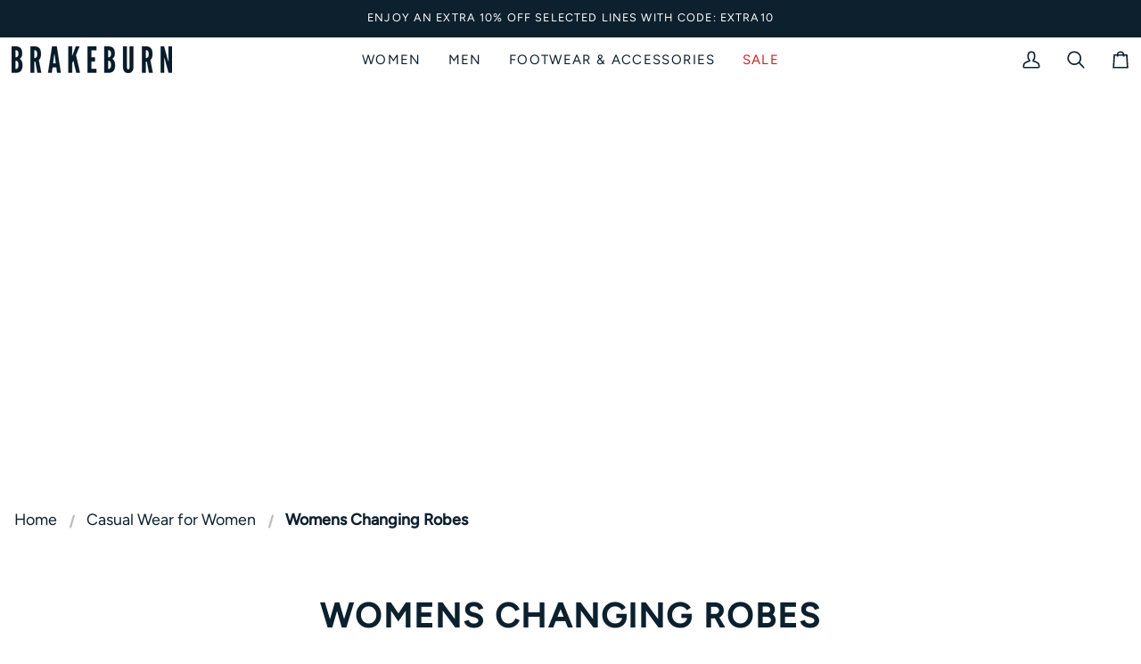

--- FILE ---
content_type: text/html; charset=utf-8
request_url: https://www.brakeburn.com/collections/womens-chinooks
body_size: 43774
content:















<!doctype html>




<html class="no-js" lang="en" ><head>

  
  <meta charset="utf-8">
  <meta http-equiv="X-UA-Compatible" content="IE=edge,chrome=1">
  <meta name="viewport" content="width=device-width,initial-scale=1,viewport-fit=cover">
  <meta name="theme-color" content="#51090a"><link rel="canonical" href="https://www.brakeburn.com/collections/womens-chinooks"><!-- ======================= Pipeline Theme V7.4.1 ========================= -->

  <!-- Preloading ================================================================== -->

  <link rel="preconnect" href="https://fonts.shopify.com" crossorigin>
  <link rel="preload" href="//www.brakeburn.com/cdn/fonts/figtree/figtree_n4.3c0838aba1701047e60be6a99a1b0a40ce9b8419.woff2" as="font" type="font/woff2" crossorigin>
  <link rel="preload" href="//www.brakeburn.com/cdn/fonts/figtree/figtree_n4.3c0838aba1701047e60be6a99a1b0a40ce9b8419.woff2" as="font" type="font/woff2" crossorigin>
  <link rel="preload" href="//www.brakeburn.com/cdn/fonts/figtree/figtree_n4.3c0838aba1701047e60be6a99a1b0a40ce9b8419.woff2" as="font" type="font/woff2" crossorigin>

  <!-- Title and description ================================================ --><link rel="shortcut icon" href="//www.brakeburn.com/cdn/shop/files/Favicon_32x32.png?v=1613684259" type="image/png">
  <title>
    

    NEW IN | Women&#39;s Changing Robes | Brakeburn

  </title><meta name="description" content="Whether sea swimming, paddle boarding or heading out to surf, have our borg lined changing robe ready to wrap yourself up in. Comes in selection of unique animal and floral prints: leopard, tiger, zebra... Free UK delivery.">
  <!-- /snippets/social-meta-tags.liquid --><meta property="og:site_name" content="Brakeburn">
<meta property="og:url" content="https://www.brakeburn.com/collections/womens-chinooks">
<meta property="og:title" content="NEW IN | Women&#39;s Changing Robes | Brakeburn">
<meta property="og:type" content="website">
<meta property="og:description" content="Whether sea swimming, paddle boarding or heading out to surf, have our borg lined changing robe ready to wrap yourself up in. Comes in selection of unique animal and floral prints: leopard, tiger, zebra... Free UK delivery.">


<meta name="twitter:site" content="@">
<meta name="twitter:card" content="summary_large_image">
<meta name="twitter:title" content="NEW IN | Women&#39;s Changing Robes | Brakeburn">
<meta name="twitter:description" content="Whether sea swimming, paddle boarding or heading out to surf, have our borg lined changing robe ready to wrap yourself up in. Comes in selection of unique animal and floral prints: leopard, tiger, zebra... Free UK delivery."><!-- CSS ================================================================== -->

  <link href="//www.brakeburn.com/cdn/shop/t/172/assets/font-settings.css?v=148685263251012832391762359807" rel="stylesheet" type="text/css" media="all" />

  <!-- /snippets/css-variables.liquid -->


<style data-shopify>

:root {

/* ================ Custom Colors ================ */
--THEME-CUSTOM-COLOR-1: #f5e1c4;

/* ================ Layout Variables ================ */






--LAYOUT-WIDTH: 1800px;
--LAYOUT-GUTTER: 18px;
--LAYOUT-GUTTER-OFFSET: -0px;
--NAV-GUTTER: 0px;
--LAYOUT-OUTER: 0px;

/* ================ Product video ================ */

--COLOR-VIDEO-BG: #f2f2f2;


/* ================ Color Variables ================ */

/* === Backgrounds ===*/
--COLOR-BG: #ffffff;
--COLOR-BG-ACCENT: #ffffff;

/* === Text colors ===*/
--COLOR-TEXT-DARK: #000000;
--COLOR-TEXT: #0c202e;
--COLOR-TEXT-LIGHT: #55636d;

/* === Bright color ===*/
--COLOR-PRIMARY: #0c202e;
--COLOR-PRIMARY-HOVER: #000000;
--COLOR-PRIMARY-FADE: rgba(12, 32, 46, 0.05);
--COLOR-PRIMARY-FADE-HOVER: rgba(12, 32, 46, 0.1);--COLOR-PRIMARY-OPPOSITE: #ffffff;

/* === Secondary/link Color ===*/
--COLOR-SECONDARY: #51090a;
--COLOR-SECONDARY-HOVER: #0d0000;
--COLOR-SECONDARY-FADE: rgba(81, 9, 10, 0.05);
--COLOR-SECONDARY-FADE-HOVER: rgba(81, 9, 10, 0.1);--COLOR-SECONDARY-OPPOSITE: #ffffff;

/* === Shades of grey ===*/
--COLOR-A5:  rgba(12, 32, 46, 0.05);
--COLOR-A10: rgba(12, 32, 46, 0.1);
--COLOR-A20: rgba(12, 32, 46, 0.2);
--COLOR-A35: rgba(12, 32, 46, 0.35);
--COLOR-A50: rgba(12, 32, 46, 0.5);
--COLOR-A80: rgba(12, 32, 46, 0.8);
--COLOR-A90: rgba(12, 32, 46, 0.9);
--COLOR-A95: rgba(12, 32, 46, 0.95);


/* ================ Inverted Color Variables ================ */

--INVERSE-BG: #274064;
--INVERSE-BG-ACCENT: #f4ebda;

/* === Text colors ===*/
--INVERSE-TEXT-DARK: #404040;
--INVERSE-TEXT: #000000;
--INVERSE-TEXT-LIGHT: #0c131e;

/* === Bright color ===*/
--INVERSE-PRIMARY: #0c202e;
--INVERSE-PRIMARY-HOVER: #000000;
--INVERSE-PRIMARY-FADE: rgba(12, 32, 46, 0.05);
--INVERSE-PRIMARY-FADE-HOVER: rgba(12, 32, 46, 0.1);--INVERSE-PRIMARY-OPPOSITE: #ffffff;


/* === Second Color ===*/
--INVERSE-SECONDARY: #274064;
--INVERSE-SECONDARY-HOVER: #0d1c31;
--INVERSE-SECONDARY-FADE: rgba(39, 64, 100, 0.05);
--INVERSE-SECONDARY-FADE-HOVER: rgba(39, 64, 100, 0.1);--INVERSE-SECONDARY-OPPOSITE: #ffffff;


/* === Shades of grey ===*/
--INVERSE-A5:  rgba(0, 0, 0, 0.05);
--INVERSE-A10: rgba(0, 0, 0, 0.1);
--INVERSE-A20: rgba(0, 0, 0, 0.2);
--INVERSE-A35: rgba(0, 0, 0, 0.3);
--INVERSE-A80: rgba(0, 0, 0, 0.8);
--INVERSE-A90: rgba(0, 0, 0, 0.9);
--INVERSE-A95: rgba(0, 0, 0, 0.95);


/* ================ Bright Color Variables ================ */

--BRIGHT-BG: #ffffff;
--BRIGHT-BG-ACCENT: #0c202e;

/* === Text colors ===*/
--BRIGHT-TEXT-DARK: #ffffff;
--BRIGHT-TEXT: #ffffff;
--BRIGHT-TEXT-LIGHT: #ffffff;

/* === Bright color ===*/
--BRIGHT-PRIMARY: #ffffff;
--BRIGHT-PRIMARY-HOVER: #d9d9d9;
--BRIGHT-PRIMARY-FADE: rgba(255, 255, 255, 0.05);
--BRIGHT-PRIMARY-FADE-HOVER: rgba(255, 255, 255, 0.1);--BRIGHT-PRIMARY-OPPOSITE: #0d0d0d;


/* === Second Color ===*/
--BRIGHT-SECONDARY: #18664e;
--BRIGHT-SECONDARY-HOVER: #062c20;
--BRIGHT-SECONDARY-FADE: rgba(24, 102, 78, 0.05);
--BRIGHT-SECONDARY-FADE-HOVER: rgba(24, 102, 78, 0.1);--BRIGHT-SECONDARY-OPPOSITE: #ffffff;


/* === Shades of grey ===*/
--BRIGHT-A5:  rgba(255, 255, 255, 0.05);
--BRIGHT-A10: rgba(255, 255, 255, 0.1);
--BRIGHT-A20: rgba(255, 255, 255, 0.2);
--BRIGHT-A35: rgba(255, 255, 255, 0.3);
--BRIGHT-A80: rgba(255, 255, 255, 0.8);
--BRIGHT-A90: rgba(255, 255, 255, 0.9);
--BRIGHT-A95: rgba(255, 255, 255, 0.95);


/* === Account Bar ===*/
--COLOR-ANNOUNCEMENT-BG: #0c202e;
--COLOR-ANNOUNCEMENT-TEXT: #ffffff;

/* === Nav and dropdown link background ===*/
--COLOR-NAV: #ffffff;
--COLOR-NAV-TEXT: #0c202e;
--COLOR-NAV-TEXT-DARK: #000000;
--COLOR-NAV-TEXT-LIGHT: #55636d;
--COLOR-NAV-BORDER: #ffffff;
--COLOR-NAV-A10: rgba(12, 32, 46, 0.1);
--COLOR-NAV-A50: rgba(12, 32, 46, 0.5);
--COLOR-HIGHLIGHT-LINK: #0c202e;

/* === Site Footer ===*/
--COLOR-FOOTER-BG: #0c202e;
--COLOR-FOOTER-TEXT: #ffffff;
--COLOR-FOOTER-A5: rgba(255, 255, 255, 0.05);
--COLOR-FOOTER-A15: rgba(255, 255, 255, 0.15);
--COLOR-FOOTER-A90: rgba(255, 255, 255, 0.9);

/* === Sub-Footer ===*/
--COLOR-SUB-FOOTER-BG: #0c202e;
--COLOR-SUB-FOOTER-TEXT: #ffffff;
--COLOR-SUB-FOOTER-A5: rgba(255, 255, 255, 0.05);
--COLOR-SUB-FOOTER-A15: rgba(255, 255, 255, 0.15);
--COLOR-SUB-FOOTER-A90: rgba(255, 255, 255, 0.9);

/* === Products ===*/
--PRODUCT-GRID-ASPECT-RATIO: 70.0%;

/* === Product badges ===*/
--COLOR-BADGE: #cf1f2c;
--COLOR-BADGE-TEXT: #ffffff;
--COLOR-BADGE-TEXT-DARK: #d9d9d9;
--COLOR-BADGE-TEXT-HOVER: #ffffff;
--COLOR-BADGE-HAIRLINE: #d12a37;
  
/* === Product item slider ===*/--COLOR-PRODUCT-SLIDER: #cf1f2c;--COLOR-PRODUCT-SLIDER-OPPOSITE: rgba(255, 255, 255, 0.06);/* === disabled form colors ===*/
--COLOR-DISABLED-BG: #e7e9ea;
--COLOR-DISABLED-TEXT: #aab1b6;

--INVERSE-DISABLED-BG: #233a5a;
--INVERSE-DISABLED-TEXT: #192a41;


/* === Tailwind RGBA Palette ===*/
--RGB-CANVAS: 255 255 255;
--RGB-CONTENT: 12 32 46;
--RGB-PRIMARY: 12 32 46;
--RGB-SECONDARY: 81 9 10;

--RGB-DARK-CANVAS: 39 64 100;
--RGB-DARK-CONTENT: 0 0 0;
--RGB-DARK-PRIMARY: 12 32 46;
--RGB-DARK-SECONDARY: 39 64 100;

--RGB-BRIGHT-CANVAS: 255 255 255;
--RGB-BRIGHT-CONTENT: 255 255 255;
--RGB-BRIGHT-PRIMARY: 255 255 255;
--RGB-BRIGHT-SECONDARY: 24 102 78;

--RGB-PRIMARY-CONTRAST: 255 255 255;
--RGB-SECONDARY-CONTRAST: 255 255 255;

--RGB-DARK-PRIMARY-CONTRAST: 255 255 255;
--RGB-DARK-SECONDARY-CONTRAST: 255 255 255;

--RGB-BRIGHT-PRIMARY-CONTRAST: 13 13 13;
--RGB-BRIGHT-SECONDARY-CONTRAST: 255 255 255;


/* === Button Radius === */
--BUTTON-RADIUS: 0px;


/* === Icon Stroke Width === */
--ICON-STROKE-WIDTH: 2px;


/* ================ Typography ================ */

--FONT-STACK-BODY: Figtree, sans-serif;

--FONT-STYLE-BODY: normal;
--FONT-WEIGHT-BODY: 400;
--FONT-WEIGHT-BODY-BOLD: 500;
--FONT-ADJUST-BODY: 1.05;

  --FONT-BODY-TRANSFORM: none;
  --FONT-BODY-LETTER-SPACING: normal;


--FONT-STACK-HEADING: Figtree, sans-serif;

--FONT-STYLE-HEADING: normal;
--FONT-WEIGHT-HEADING: 400;
--FONT-WEIGHT-HEADING-BOLD: 500;
--FONT-ADJUST-HEADING: 1.0;

  --FONT-HEADING-TRANSFORM: none;
  --FONT-HEADING-LETTER-SPACING: normal;



--FONT-STACK-ACCENT: Figtree, sans-serif;


--FONT-STYLE-ACCENT: normal;
--FONT-WEIGHT-ACCENT: 400;
--FONT-WEIGHT-ACCENT-BOLD: 500;
--FONT-ADJUST-ACCENT: 1.1;

  --FONT-ACCENT-TRANSFORM: uppercase;
  --FONT-ACCENT-LETTER-SPACING: 0.09em;

--TYPE-STACK-NAV: Figtree, sans-serif;
--TYPE-STYLE-NAV: normal;
--TYPE-ADJUST-NAV: 1.1;
--TYPE-WEIGHT-NAV: 400;

  --FONT-NAV-TRANSFORM: uppercase;
  --FONT-NAV-LETTER-SPACING: 0.09em;

--TYPE-STACK-BUTTON: Figtree, sans-serif;
--TYPE-STYLE-BUTTON: normal;
--TYPE-ADJUST-BUTTON: 1.05;
--TYPE-WEIGHT-BUTTON: 400;

  --FONT-BUTTON-TRANSFORM: uppercase;
  --FONT-BUTTON-LETTER-SPACING: 0.09em;

--TYPE-STACK-KICKER: Figtree, sans-serif;
--TYPE-STYLE-KICKER: normal;
--TYPE-ADJUST-KICKER: 1.1;
--TYPE-WEIGHT-KICKER: 400;

  --FONT-KICKER-TRANSFORM: uppercase;
  --FONT-KICKER-LETTER-SPACING: 0.09em;


--ICO-SELECT: url('//www.brakeburn.com/cdn/shop/t/172/assets/ico-select.svg?v=139475429662578892711764630867');

/* ================ Photo correction ================ */
--PHOTO-CORRECTION: 100%;



}


/* ================ Typography ================ */
/* ================ type-scale.com ============ */

/* 1.16 base 11.5 */
:root {
  --font-1: 10px;
  --font-2: 11px;
  --font-3: 13px;
  --font-4: 15px;
  --font-5: 17px;
  --font-6: 20px;
  --font-7: 24px;
  --font-8: 27px;
  --font-9: 32px;
  --font-10:37px;
  --font-11:43px;
  --font-12:49px;
  --font-13:57px;
  --font-14:67px;
  --font-15:77px;
}

/* 1.175 base 11.5 */
@media only screen and (min-width: 480px) and (max-width: 1099px) {
  :root {
  --font-1: 10px;
  --font-2: 11.5px;
  --font-3: 13.5px;
  --font-4: 16px;
  --font-5: 19px;
  --font-6: 22px;
  --font-7: 26px;
  --font-8: 30px;
  --font-9: 36px;
  --font-10:42px;
  --font-11:49px;
  --font-12:58px;
  --font-13:68px;
  --font-14:80px;
  --font-15:94px;
  }
}

 /* 1.22 base 11.5 */
 @media only screen and (min-width: 1100px) {
  :root {
  --font-1: 10px;
  --font-2: 11.5px;
  --font-3: 14px;
  --font-4: 17px;
  --font-5: 21px;
  --font-6: 25px;
  --font-7: 31px;
  --font-8: 38px;
  --font-9: 46px;
  --font-10:56px;
  --font-11:68px;
  --font-12:83px;
  --font-13:102px;
  --font-14:124px;
  --font-15:151px;
  }
}


</style>


  <link href="//www.brakeburn.com/cdn/shop/t/172/assets/theme.css?v=183457013298823947781763114366" rel="stylesheet" type="text/css" media="all" />

  <link rel="stylesheet" href="//www.brakeburn.com/cdn/shop/t/172/assets/custom.scss.css?v=152286785965271106991728917840">

  <script>
    document.documentElement.className = document.documentElement.className.replace('no-js', 'js');

    
      document.documentElement.classList.add('aos-initialized');let root = '/';
    if (root[root.length - 1] !== '/') {
      root = `${root}/`;
    }
    var theme = {
      routes: {
        root_url: root,
        cart: '/cart',
        cart_add_url: '/cart/add',
        product_recommendations_url: '/recommendations/products',
        account_addresses_url: '/account/addresses',
        predictive_search_url: '/search/suggest'
      },
      state: {
        cartOpen: null,
      },
      sizes: {
        small: 480,
        medium: 768,
        large: 1100,
        widescreen: 1400
      },
      assets: {
        photoswipe: '//www.brakeburn.com/cdn/shop/t/172/assets/photoswipe.js?v=169308975333299535361728917831',
        smoothscroll: '//www.brakeburn.com/cdn/shop/t/172/assets/smoothscroll.js?v=37906625415260927261728917832',
        swatches: '//www.brakeburn.com/cdn/shop/t/172/assets/swatches.json?v=158395026418322710421728917831',
        noImage: '//www.brakeburn.com/cdn/shopifycloud/storefront/assets/no-image-2048-a2addb12.gif',
        base: '//www.brakeburn.com/cdn/shop/t/172/assets/'
      },
      strings: {
        swatchesKey: "Color, Colour",
        addToCart: "Add to Bag",
        estimateShipping: "Estimate shipping",
        noShippingAvailable: "We do not ship to this destination.",
        free: "Free",
        from: "From",
        preOrder: "Pre-order",
        soldOut: "Sold Out",
        sale: "Sale",
        subscription: "Subscription",
        unavailable: "Unavailable",
        unitPrice: "Unit price",
        unitPriceSeparator: "per",
        stockout: "All available stock is in cart",
        products: "Products",
        pages: "Pages",
        collections: "Collections",
        resultsFor: "Results for",
        noResultsFor: "No results for",
        articles: "Articles",
        successMessage: "Link copied to clipboard",
      },
      settings: {
        badge_sale_type: "percentage",
        animate_hover: true,
        animate_scroll: true,
        show_locale_desktop: null,
        show_locale_mobile: null,
        show_currency_desktop: null,
        show_currency_mobile: null,
        currency_select_type: "currency",
        currency_code_enable: false,
        cycle_images_hover_delay: 1.5
      },
      info: {
        name: 'pipeline'
      },
      version: '7.4.1',
      moneyFormat: "\u003cspan class=money\u003e£{{amount}}\u003c\/span\u003e",
      shopCurrency: "GBP",
      currencyCode: "GBP"
    }
    let windowInnerHeight = window.innerHeight;
    document.documentElement.style.setProperty('--full-screen', `${windowInnerHeight}px`);
    document.documentElement.style.setProperty('--three-quarters', `${windowInnerHeight * 0.75}px`);
    document.documentElement.style.setProperty('--two-thirds', `${windowInnerHeight * 0.66}px`);
    document.documentElement.style.setProperty('--one-half', `${windowInnerHeight * 0.5}px`);
    document.documentElement.style.setProperty('--one-third', `${windowInnerHeight * 0.33}px`);
    document.documentElement.style.setProperty('--one-fifth', `${windowInnerHeight * 0.2}px`);

    window.isRTL = document.documentElement.getAttribute('dir') === 'rtl';
  </script><!-- Theme Javascript ============================================================== -->
  <script src="//www.brakeburn.com/cdn/shop/t/172/assets/vendor.js?v=69555399850987115801728917831" defer="defer"></script>
  <script src="//www.brakeburn.com/cdn/shop/t/172/assets/theme.js?v=155181627301911054061728917831" defer="defer"></script>

  <script>
    (function () {
      function onPageShowEvents() {
        if ('requestIdleCallback' in window) {
          requestIdleCallback(initCartEvent, { timeout: 500 })
        } else {
          initCartEvent()
        }
        function initCartEvent(){
          window.fetch(window.theme.routes.cart + '.js')
          .then((response) => {
            if(!response.ok){
              throw {status: response.statusText};
            }
            return response.json();
          })
          .then((response) => {
            document.dispatchEvent(new CustomEvent('theme:cart:change', {
              detail: {
                cart: response,
              },
              bubbles: true,
            }));
            return response;
          })
          .catch((e) => {
            console.error(e); 
          });
        }
      };
      window.onpageshow = onPageShowEvents; 
    })();
  </script>

  <script type="text/javascript">
    if (window.MSInputMethodContext && document.documentMode) {
      var scripts = document.getElementsByTagName('script')[0];
      var polyfill = document.createElement("script");
      polyfill.defer = true;
      polyfill.src = "//www.brakeburn.com/cdn/shop/t/172/assets/ie11.js?v=144489047535103983231728917831";

      scripts.parentNode.insertBefore(polyfill, scripts);
    }
  </script>

  <!-- Shopify app scripts =========================================================== -->
  
  <script>window.performance && window.performance.mark && window.performance.mark('shopify.content_for_header.start');</script><meta name="google-site-verification" content="grGE4LyZ3gK8qMBFZjeZj0o2Ouo7ObQIl5h-vmd_Y9Y">
<meta name="facebook-domain-verification" content="sux7itcatq3fxip7xn8xumfgib5k24">
<meta id="shopify-digital-wallet" name="shopify-digital-wallet" content="/22322419/digital_wallets/dialog">
<meta name="shopify-checkout-api-token" content="5a0421b9b489ba74a4e9e233d3a82b87">
<meta id="in-context-paypal-metadata" data-shop-id="22322419" data-venmo-supported="false" data-environment="production" data-locale="en_US" data-paypal-v4="true" data-currency="GBP">
<link rel="alternate" type="application/atom+xml" title="Feed" href="/collections/womens-chinooks.atom" />
<link rel="alternate" type="application/json+oembed" href="https://www.brakeburn.com/collections/womens-chinooks.oembed">
<script async="async" src="/checkouts/internal/preloads.js?locale=en-GB"></script>
<link rel="preconnect" href="https://shop.app" crossorigin="anonymous">
<script async="async" src="https://shop.app/checkouts/internal/preloads.js?locale=en-GB&shop_id=22322419" crossorigin="anonymous"></script>
<script id="apple-pay-shop-capabilities" type="application/json">{"shopId":22322419,"countryCode":"GB","currencyCode":"GBP","merchantCapabilities":["supports3DS"],"merchantId":"gid:\/\/shopify\/Shop\/22322419","merchantName":"Brakeburn","requiredBillingContactFields":["postalAddress","email","phone"],"requiredShippingContactFields":["postalAddress","email","phone"],"shippingType":"shipping","supportedNetworks":["visa","maestro","masterCard","amex","discover","elo"],"total":{"type":"pending","label":"Brakeburn","amount":"1.00"},"shopifyPaymentsEnabled":true,"supportsSubscriptions":true}</script>
<script id="shopify-features" type="application/json">{"accessToken":"5a0421b9b489ba74a4e9e233d3a82b87","betas":["rich-media-storefront-analytics"],"domain":"www.brakeburn.com","predictiveSearch":true,"shopId":22322419,"locale":"en"}</script>
<script>var Shopify = Shopify || {};
Shopify.shop = "brakeburn-shopify.myshopify.com";
Shopify.locale = "en";
Shopify.currency = {"active":"GBP","rate":"1.0"};
Shopify.country = "GB";
Shopify.theme = {"name":"Pipeline Main","id":130375024701,"schema_name":"Pipeline","schema_version":"7.4.1","theme_store_id":null,"role":"main"};
Shopify.theme.handle = "null";
Shopify.theme.style = {"id":null,"handle":null};
Shopify.cdnHost = "www.brakeburn.com/cdn";
Shopify.routes = Shopify.routes || {};
Shopify.routes.root = "/";</script>
<script type="module">!function(o){(o.Shopify=o.Shopify||{}).modules=!0}(window);</script>
<script>!function(o){function n(){var o=[];function n(){o.push(Array.prototype.slice.apply(arguments))}return n.q=o,n}var t=o.Shopify=o.Shopify||{};t.loadFeatures=n(),t.autoloadFeatures=n()}(window);</script>
<script>
  window.ShopifyPay = window.ShopifyPay || {};
  window.ShopifyPay.apiHost = "shop.app\/pay";
  window.ShopifyPay.redirectState = null;
</script>
<script id="shop-js-analytics" type="application/json">{"pageType":"collection"}</script>
<script defer="defer" async type="module" src="//www.brakeburn.com/cdn/shopifycloud/shop-js/modules/v2/client.init-shop-cart-sync_C5BV16lS.en.esm.js"></script>
<script defer="defer" async type="module" src="//www.brakeburn.com/cdn/shopifycloud/shop-js/modules/v2/chunk.common_CygWptCX.esm.js"></script>
<script type="module">
  await import("//www.brakeburn.com/cdn/shopifycloud/shop-js/modules/v2/client.init-shop-cart-sync_C5BV16lS.en.esm.js");
await import("//www.brakeburn.com/cdn/shopifycloud/shop-js/modules/v2/chunk.common_CygWptCX.esm.js");

  window.Shopify.SignInWithShop?.initShopCartSync?.({"fedCMEnabled":true,"windoidEnabled":true});

</script>
<script>
  window.Shopify = window.Shopify || {};
  if (!window.Shopify.featureAssets) window.Shopify.featureAssets = {};
  window.Shopify.featureAssets['shop-js'] = {"shop-cart-sync":["modules/v2/client.shop-cart-sync_ZFArdW7E.en.esm.js","modules/v2/chunk.common_CygWptCX.esm.js"],"init-fed-cm":["modules/v2/client.init-fed-cm_CmiC4vf6.en.esm.js","modules/v2/chunk.common_CygWptCX.esm.js"],"shop-button":["modules/v2/client.shop-button_tlx5R9nI.en.esm.js","modules/v2/chunk.common_CygWptCX.esm.js"],"shop-cash-offers":["modules/v2/client.shop-cash-offers_DOA2yAJr.en.esm.js","modules/v2/chunk.common_CygWptCX.esm.js","modules/v2/chunk.modal_D71HUcav.esm.js"],"init-windoid":["modules/v2/client.init-windoid_sURxWdc1.en.esm.js","modules/v2/chunk.common_CygWptCX.esm.js"],"shop-toast-manager":["modules/v2/client.shop-toast-manager_ClPi3nE9.en.esm.js","modules/v2/chunk.common_CygWptCX.esm.js"],"init-shop-email-lookup-coordinator":["modules/v2/client.init-shop-email-lookup-coordinator_B8hsDcYM.en.esm.js","modules/v2/chunk.common_CygWptCX.esm.js"],"init-shop-cart-sync":["modules/v2/client.init-shop-cart-sync_C5BV16lS.en.esm.js","modules/v2/chunk.common_CygWptCX.esm.js"],"avatar":["modules/v2/client.avatar_BTnouDA3.en.esm.js"],"pay-button":["modules/v2/client.pay-button_FdsNuTd3.en.esm.js","modules/v2/chunk.common_CygWptCX.esm.js"],"init-customer-accounts":["modules/v2/client.init-customer-accounts_DxDtT_ad.en.esm.js","modules/v2/client.shop-login-button_C5VAVYt1.en.esm.js","modules/v2/chunk.common_CygWptCX.esm.js","modules/v2/chunk.modal_D71HUcav.esm.js"],"init-shop-for-new-customer-accounts":["modules/v2/client.init-shop-for-new-customer-accounts_ChsxoAhi.en.esm.js","modules/v2/client.shop-login-button_C5VAVYt1.en.esm.js","modules/v2/chunk.common_CygWptCX.esm.js","modules/v2/chunk.modal_D71HUcav.esm.js"],"shop-login-button":["modules/v2/client.shop-login-button_C5VAVYt1.en.esm.js","modules/v2/chunk.common_CygWptCX.esm.js","modules/v2/chunk.modal_D71HUcav.esm.js"],"init-customer-accounts-sign-up":["modules/v2/client.init-customer-accounts-sign-up_CPSyQ0Tj.en.esm.js","modules/v2/client.shop-login-button_C5VAVYt1.en.esm.js","modules/v2/chunk.common_CygWptCX.esm.js","modules/v2/chunk.modal_D71HUcav.esm.js"],"shop-follow-button":["modules/v2/client.shop-follow-button_Cva4Ekp9.en.esm.js","modules/v2/chunk.common_CygWptCX.esm.js","modules/v2/chunk.modal_D71HUcav.esm.js"],"checkout-modal":["modules/v2/client.checkout-modal_BPM8l0SH.en.esm.js","modules/v2/chunk.common_CygWptCX.esm.js","modules/v2/chunk.modal_D71HUcav.esm.js"],"lead-capture":["modules/v2/client.lead-capture_Bi8yE_yS.en.esm.js","modules/v2/chunk.common_CygWptCX.esm.js","modules/v2/chunk.modal_D71HUcav.esm.js"],"shop-login":["modules/v2/client.shop-login_D6lNrXab.en.esm.js","modules/v2/chunk.common_CygWptCX.esm.js","modules/v2/chunk.modal_D71HUcav.esm.js"],"payment-terms":["modules/v2/client.payment-terms_CZxnsJam.en.esm.js","modules/v2/chunk.common_CygWptCX.esm.js","modules/v2/chunk.modal_D71HUcav.esm.js"]};
</script>
<script>(function() {
  var isLoaded = false;
  function asyncLoad() {
    if (isLoaded) return;
    isLoaded = true;
    var urls = ["https:\/\/chimpstatic.com\/mcjs-connected\/js\/users\/4a62136ad6e3803036826e97a\/15a1748bdc9e5c222a0938eee.js?shop=brakeburn-shopify.myshopify.com","https:\/\/feed.omegacommerce.com\/js\/init.js?shop=brakeburn-shopify.myshopify.com","https:\/\/s3.eu-west-1.amazonaws.com\/production-klarna-il-shopify-osm\/c5d48ab3820eab838873c316eafdfb589eafb1ff\/brakeburn-shopify.myshopify.com-1728918126702.js?shop=brakeburn-shopify.myshopify.com","https:\/\/dr4qe3ddw9y32.cloudfront.net\/awin-shopify-integration-code.js?aid=122486\u0026v=shopifyApp_5.2.5\u0026ts=1765387559599\u0026shop=brakeburn-shopify.myshopify.com"];
    for (var i = 0; i < urls.length; i++) {
      var s = document.createElement('script');
      s.type = 'text/javascript';
      s.async = true;
      s.src = urls[i];
      var x = document.getElementsByTagName('script')[0];
      x.parentNode.insertBefore(s, x);
    }
  };
  if(window.attachEvent) {
    window.attachEvent('onload', asyncLoad);
  } else {
    window.addEventListener('load', asyncLoad, false);
  }
})();</script>
<script id="__st">var __st={"a":22322419,"offset":0,"reqid":"a3bbe2ee-1fd5-4a48-95c5-9ebe2dd4a889-1768812051","pageurl":"www.brakeburn.com\/collections\/womens-chinooks","u":"d7eaa406faf8","p":"collection","rtyp":"collection","rid":266625974333};</script>
<script>window.ShopifyPaypalV4VisibilityTracking = true;</script>
<script id="captcha-bootstrap">!function(){'use strict';const t='contact',e='account',n='new_comment',o=[[t,t],['blogs',n],['comments',n],[t,'customer']],c=[[e,'customer_login'],[e,'guest_login'],[e,'recover_customer_password'],[e,'create_customer']],r=t=>t.map((([t,e])=>`form[action*='/${t}']:not([data-nocaptcha='true']) input[name='form_type'][value='${e}']`)).join(','),a=t=>()=>t?[...document.querySelectorAll(t)].map((t=>t.form)):[];function s(){const t=[...o],e=r(t);return a(e)}const i='password',u='form_key',d=['recaptcha-v3-token','g-recaptcha-response','h-captcha-response',i],f=()=>{try{return window.sessionStorage}catch{return}},m='__shopify_v',_=t=>t.elements[u];function p(t,e,n=!1){try{const o=window.sessionStorage,c=JSON.parse(o.getItem(e)),{data:r}=function(t){const{data:e,action:n}=t;return t[m]||n?{data:e,action:n}:{data:t,action:n}}(c);for(const[e,n]of Object.entries(r))t.elements[e]&&(t.elements[e].value=n);n&&o.removeItem(e)}catch(o){console.error('form repopulation failed',{error:o})}}const l='form_type',E='cptcha';function T(t){t.dataset[E]=!0}const w=window,h=w.document,L='Shopify',v='ce_forms',y='captcha';let A=!1;((t,e)=>{const n=(g='f06e6c50-85a8-45c8-87d0-21a2b65856fe',I='https://cdn.shopify.com/shopifycloud/storefront-forms-hcaptcha/ce_storefront_forms_captcha_hcaptcha.v1.5.2.iife.js',D={infoText:'Protected by hCaptcha',privacyText:'Privacy',termsText:'Terms'},(t,e,n)=>{const o=w[L][v],c=o.bindForm;if(c)return c(t,g,e,D).then(n);var r;o.q.push([[t,g,e,D],n]),r=I,A||(h.body.append(Object.assign(h.createElement('script'),{id:'captcha-provider',async:!0,src:r})),A=!0)});var g,I,D;w[L]=w[L]||{},w[L][v]=w[L][v]||{},w[L][v].q=[],w[L][y]=w[L][y]||{},w[L][y].protect=function(t,e){n(t,void 0,e),T(t)},Object.freeze(w[L][y]),function(t,e,n,w,h,L){const[v,y,A,g]=function(t,e,n){const i=e?o:[],u=t?c:[],d=[...i,...u],f=r(d),m=r(i),_=r(d.filter((([t,e])=>n.includes(e))));return[a(f),a(m),a(_),s()]}(w,h,L),I=t=>{const e=t.target;return e instanceof HTMLFormElement?e:e&&e.form},D=t=>v().includes(t);t.addEventListener('submit',(t=>{const e=I(t);if(!e)return;const n=D(e)&&!e.dataset.hcaptchaBound&&!e.dataset.recaptchaBound,o=_(e),c=g().includes(e)&&(!o||!o.value);(n||c)&&t.preventDefault(),c&&!n&&(function(t){try{if(!f())return;!function(t){const e=f();if(!e)return;const n=_(t);if(!n)return;const o=n.value;o&&e.removeItem(o)}(t);const e=Array.from(Array(32),(()=>Math.random().toString(36)[2])).join('');!function(t,e){_(t)||t.append(Object.assign(document.createElement('input'),{type:'hidden',name:u})),t.elements[u].value=e}(t,e),function(t,e){const n=f();if(!n)return;const o=[...t.querySelectorAll(`input[type='${i}']`)].map((({name:t})=>t)),c=[...d,...o],r={};for(const[a,s]of new FormData(t).entries())c.includes(a)||(r[a]=s);n.setItem(e,JSON.stringify({[m]:1,action:t.action,data:r}))}(t,e)}catch(e){console.error('failed to persist form',e)}}(e),e.submit())}));const S=(t,e)=>{t&&!t.dataset[E]&&(n(t,e.some((e=>e===t))),T(t))};for(const o of['focusin','change'])t.addEventListener(o,(t=>{const e=I(t);D(e)&&S(e,y())}));const B=e.get('form_key'),M=e.get(l),P=B&&M;t.addEventListener('DOMContentLoaded',(()=>{const t=y();if(P)for(const e of t)e.elements[l].value===M&&p(e,B);[...new Set([...A(),...v().filter((t=>'true'===t.dataset.shopifyCaptcha))])].forEach((e=>S(e,t)))}))}(h,new URLSearchParams(w.location.search),n,t,e,['guest_login'])})(!0,!0)}();</script>
<script integrity="sha256-4kQ18oKyAcykRKYeNunJcIwy7WH5gtpwJnB7kiuLZ1E=" data-source-attribution="shopify.loadfeatures" defer="defer" src="//www.brakeburn.com/cdn/shopifycloud/storefront/assets/storefront/load_feature-a0a9edcb.js" crossorigin="anonymous"></script>
<script crossorigin="anonymous" defer="defer" src="//www.brakeburn.com/cdn/shopifycloud/storefront/assets/shopify_pay/storefront-65b4c6d7.js?v=20250812"></script>
<script data-source-attribution="shopify.dynamic_checkout.dynamic.init">var Shopify=Shopify||{};Shopify.PaymentButton=Shopify.PaymentButton||{isStorefrontPortableWallets:!0,init:function(){window.Shopify.PaymentButton.init=function(){};var t=document.createElement("script");t.src="https://www.brakeburn.com/cdn/shopifycloud/portable-wallets/latest/portable-wallets.en.js",t.type="module",document.head.appendChild(t)}};
</script>
<script data-source-attribution="shopify.dynamic_checkout.buyer_consent">
  function portableWalletsHideBuyerConsent(e){var t=document.getElementById("shopify-buyer-consent"),n=document.getElementById("shopify-subscription-policy-button");t&&n&&(t.classList.add("hidden"),t.setAttribute("aria-hidden","true"),n.removeEventListener("click",e))}function portableWalletsShowBuyerConsent(e){var t=document.getElementById("shopify-buyer-consent"),n=document.getElementById("shopify-subscription-policy-button");t&&n&&(t.classList.remove("hidden"),t.removeAttribute("aria-hidden"),n.addEventListener("click",e))}window.Shopify?.PaymentButton&&(window.Shopify.PaymentButton.hideBuyerConsent=portableWalletsHideBuyerConsent,window.Shopify.PaymentButton.showBuyerConsent=portableWalletsShowBuyerConsent);
</script>
<script data-source-attribution="shopify.dynamic_checkout.cart.bootstrap">document.addEventListener("DOMContentLoaded",(function(){function t(){return document.querySelector("shopify-accelerated-checkout-cart, shopify-accelerated-checkout")}if(t())Shopify.PaymentButton.init();else{new MutationObserver((function(e,n){t()&&(Shopify.PaymentButton.init(),n.disconnect())})).observe(document.body,{childList:!0,subtree:!0})}}));
</script>
<script id='scb4127' type='text/javascript' async='' src='https://www.brakeburn.com/cdn/shopifycloud/privacy-banner/storefront-banner.js'></script><link id="shopify-accelerated-checkout-styles" rel="stylesheet" media="screen" href="https://www.brakeburn.com/cdn/shopifycloud/portable-wallets/latest/accelerated-checkout-backwards-compat.css" crossorigin="anonymous">
<style id="shopify-accelerated-checkout-cart">
        #shopify-buyer-consent {
  margin-top: 1em;
  display: inline-block;
  width: 100%;
}

#shopify-buyer-consent.hidden {
  display: none;
}

#shopify-subscription-policy-button {
  background: none;
  border: none;
  padding: 0;
  text-decoration: underline;
  font-size: inherit;
  cursor: pointer;
}

#shopify-subscription-policy-button::before {
  box-shadow: none;
}

      </style>

<script>window.performance && window.performance.mark && window.performance.mark('shopify.content_for_header.end');</script>
  <!-- "snippets/shogun-products.liquid" was not rendered, the associated app was uninstalled -->


  <!-- snippits and meta tags -->
  <!-- Google Tag Manager -->
    <script>(function(w,d,s,l,i){w[l]=w[l]||[];w[l].push({'gtm.start':
    new Date().getTime(),event:'gtm.js'});var f=d.getElementsByTagName(s)[0],
    j=d.createElement(s),dl=l!='dataLayer'?'&l='+l:'';j.async=true;j.src=
    'https://www.googletagmanager.com/gtm.js?id='+i+dl;f.parentNode.insertBefore(j,f);
    })(window,document,'script','dataLayer','GTM-56CH3Q2');</script>
    <!-- End Google Tag Manager -->
  
  <!-- custom scripts -->
  <link href="//www.brakeburn.com/cdn/shop/t/172/assets/main-custom.css?v=152972512706581455921766504500" doctype="text/css" rel="stylesheet" >
  
  <script src="//www.brakeburn.com/cdn/shop/t/172/assets/meetanshi-infinite-scroll.js?v=78455040814943180421768392189" defer ></script>
  <script src="//www.brakeburn.com/cdn/shop/t/172/assets/main-custom.js?v=153629907893406278381758634267" defer ></script>
  
  <!-- "snippets/shogun-head.liquid" was not rendered, the associated app was uninstalled -->
<!-- BEGIN app block: shopify://apps/microsoft-clarity/blocks/clarity_js/31c3d126-8116-4b4a-8ba1-baeda7c4aeea -->
<script type="text/javascript">
  (function (c, l, a, r, i, t, y) {
    c[a] = c[a] || function () { (c[a].q = c[a].q || []).push(arguments); };
    t = l.createElement(r); t.async = 1; t.src = "https://www.clarity.ms/tag/" + i + "?ref=shopify";
    y = l.getElementsByTagName(r)[0]; y.parentNode.insertBefore(t, y);

    c.Shopify.loadFeatures([{ name: "consent-tracking-api", version: "0.1" }], error => {
      if (error) {
        console.error("Error loading Shopify features:", error);
        return;
      }

      c[a]('consentv2', {
        ad_Storage: c.Shopify.customerPrivacy.marketingAllowed() ? "granted" : "denied",
        analytics_Storage: c.Shopify.customerPrivacy.analyticsProcessingAllowed() ? "granted" : "denied",
      });
    });

    l.addEventListener("visitorConsentCollected", function (e) {
      c[a]('consentv2', {
        ad_Storage: e.detail.marketingAllowed ? "granted" : "denied",
        analytics_Storage: e.detail.analyticsAllowed ? "granted" : "denied",
      });
    });
  })(window, document, "clarity", "script", "ujx6vczgsn");
</script>



<!-- END app block --><!-- BEGIN app block: shopify://apps/lipscore-reviews/blocks/lipscore-init/e89bfb0c-cc26-450f-9297-cec873403986 -->

<script type="text/javascript">
  //<![CDATA[
  window.lipscoreInit = function() {
      lipscore.init({
          apiKey: "fd70506cf3e6b49cb103d1db"
      });
  };

  (function() {
      var scr = document.createElement('script'); scr.async = 1;
      scr.src = "//static.lipscore.com/assets/en/lipscore-v1.js";
      document.getElementsByTagName('head')[0].appendChild(scr);
  })();var count = 0;
      function initWidgets() {
          count++;
          try {
              window.lipscore.initWidgets(true);
          } catch (e) { }

          setTimeout(
              function () {
                  initWidgets();
              }, (0.3 * 1000));
      }

      initWidgets();//]]>
</script>
<!-- END app block --><!-- BEGIN app block: shopify://apps/dialogue-cro-a-b-testing/blocks/dialogueab-embed/43034bfa-b90a-4a14-aaa8-527eac735f6f --><!-- BEGIN app snippet: dialogueab -->
<script>window.DAI_shopify_template = Shopify?.designMode ? "" : "collection"</script>
<script async src="https://cdn.nowdialogue.com/prod/stores/extension_script/brakeburn-shopify.myshopify.com.js"></script><!-- END app snippet -->
<!-- END app block --><!-- BEGIN app block: shopify://apps/microsoft-clarity/blocks/brandAgents_js/31c3d126-8116-4b4a-8ba1-baeda7c4aeea -->





<!-- END app block --><!-- BEGIN app block: shopify://apps/attentive/blocks/attn-tag/8df62c72-8fe4-407e-a5b3-72132be30a0d --><script type="text/javascript" src="https://cdn.attn.tv/brakeb/dtag.js?source=app-embed" defer="defer"></script>


<!-- END app block --><!-- BEGIN app block: shopify://apps/klaviyo-email-marketing-sms/blocks/klaviyo-onsite-embed/2632fe16-c075-4321-a88b-50b567f42507 -->












  <script async src="https://static.klaviyo.com/onsite/js/VJaYve/klaviyo.js?company_id=VJaYve"></script>
  <script>!function(){if(!window.klaviyo){window._klOnsite=window._klOnsite||[];try{window.klaviyo=new Proxy({},{get:function(n,i){return"push"===i?function(){var n;(n=window._klOnsite).push.apply(n,arguments)}:function(){for(var n=arguments.length,o=new Array(n),w=0;w<n;w++)o[w]=arguments[w];var t="function"==typeof o[o.length-1]?o.pop():void 0,e=new Promise((function(n){window._klOnsite.push([i].concat(o,[function(i){t&&t(i),n(i)}]))}));return e}}})}catch(n){window.klaviyo=window.klaviyo||[],window.klaviyo.push=function(){var n;(n=window._klOnsite).push.apply(n,arguments)}}}}();</script>

  




  <script>
    window.klaviyoReviewsProductDesignMode = false
  </script>







<!-- END app block --><script src="https://cdn.shopify.com/extensions/019bc60d-7a82-7975-bfb7-4b1de4891350/dialogue-670/assets/bundle.js" type="text/javascript" defer="defer"></script>
<script src="https://cdn.shopify.com/extensions/019b97b0-6350-7631-8123-95494b086580/socialwidget-instafeed-78/assets/social-widget.min.js" type="text/javascript" defer="defer"></script>
<link href="https://monorail-edge.shopifysvc.com" rel="dns-prefetch">
<script>(function(){if ("sendBeacon" in navigator && "performance" in window) {try {var session_token_from_headers = performance.getEntriesByType('navigation')[0].serverTiming.find(x => x.name == '_s').description;} catch {var session_token_from_headers = undefined;}var session_cookie_matches = document.cookie.match(/_shopify_s=([^;]*)/);var session_token_from_cookie = session_cookie_matches && session_cookie_matches.length === 2 ? session_cookie_matches[1] : "";var session_token = session_token_from_headers || session_token_from_cookie || "";function handle_abandonment_event(e) {var entries = performance.getEntries().filter(function(entry) {return /monorail-edge.shopifysvc.com/.test(entry.name);});if (!window.abandonment_tracked && entries.length === 0) {window.abandonment_tracked = true;var currentMs = Date.now();var navigation_start = performance.timing.navigationStart;var payload = {shop_id: 22322419,url: window.location.href,navigation_start,duration: currentMs - navigation_start,session_token,page_type: "collection"};window.navigator.sendBeacon("https://monorail-edge.shopifysvc.com/v1/produce", JSON.stringify({schema_id: "online_store_buyer_site_abandonment/1.1",payload: payload,metadata: {event_created_at_ms: currentMs,event_sent_at_ms: currentMs}}));}}window.addEventListener('pagehide', handle_abandonment_event);}}());</script>
<script id="web-pixels-manager-setup">(function e(e,d,r,n,o){if(void 0===o&&(o={}),!Boolean(null===(a=null===(i=window.Shopify)||void 0===i?void 0:i.analytics)||void 0===a?void 0:a.replayQueue)){var i,a;window.Shopify=window.Shopify||{};var t=window.Shopify;t.analytics=t.analytics||{};var s=t.analytics;s.replayQueue=[],s.publish=function(e,d,r){return s.replayQueue.push([e,d,r]),!0};try{self.performance.mark("wpm:start")}catch(e){}var l=function(){var e={modern:/Edge?\/(1{2}[4-9]|1[2-9]\d|[2-9]\d{2}|\d{4,})\.\d+(\.\d+|)|Firefox\/(1{2}[4-9]|1[2-9]\d|[2-9]\d{2}|\d{4,})\.\d+(\.\d+|)|Chrom(ium|e)\/(9{2}|\d{3,})\.\d+(\.\d+|)|(Maci|X1{2}).+ Version\/(15\.\d+|(1[6-9]|[2-9]\d|\d{3,})\.\d+)([,.]\d+|)( \(\w+\)|)( Mobile\/\w+|) Safari\/|Chrome.+OPR\/(9{2}|\d{3,})\.\d+\.\d+|(CPU[ +]OS|iPhone[ +]OS|CPU[ +]iPhone|CPU IPhone OS|CPU iPad OS)[ +]+(15[._]\d+|(1[6-9]|[2-9]\d|\d{3,})[._]\d+)([._]\d+|)|Android:?[ /-](13[3-9]|1[4-9]\d|[2-9]\d{2}|\d{4,})(\.\d+|)(\.\d+|)|Android.+Firefox\/(13[5-9]|1[4-9]\d|[2-9]\d{2}|\d{4,})\.\d+(\.\d+|)|Android.+Chrom(ium|e)\/(13[3-9]|1[4-9]\d|[2-9]\d{2}|\d{4,})\.\d+(\.\d+|)|SamsungBrowser\/([2-9]\d|\d{3,})\.\d+/,legacy:/Edge?\/(1[6-9]|[2-9]\d|\d{3,})\.\d+(\.\d+|)|Firefox\/(5[4-9]|[6-9]\d|\d{3,})\.\d+(\.\d+|)|Chrom(ium|e)\/(5[1-9]|[6-9]\d|\d{3,})\.\d+(\.\d+|)([\d.]+$|.*Safari\/(?![\d.]+ Edge\/[\d.]+$))|(Maci|X1{2}).+ Version\/(10\.\d+|(1[1-9]|[2-9]\d|\d{3,})\.\d+)([,.]\d+|)( \(\w+\)|)( Mobile\/\w+|) Safari\/|Chrome.+OPR\/(3[89]|[4-9]\d|\d{3,})\.\d+\.\d+|(CPU[ +]OS|iPhone[ +]OS|CPU[ +]iPhone|CPU IPhone OS|CPU iPad OS)[ +]+(10[._]\d+|(1[1-9]|[2-9]\d|\d{3,})[._]\d+)([._]\d+|)|Android:?[ /-](13[3-9]|1[4-9]\d|[2-9]\d{2}|\d{4,})(\.\d+|)(\.\d+|)|Mobile Safari.+OPR\/([89]\d|\d{3,})\.\d+\.\d+|Android.+Firefox\/(13[5-9]|1[4-9]\d|[2-9]\d{2}|\d{4,})\.\d+(\.\d+|)|Android.+Chrom(ium|e)\/(13[3-9]|1[4-9]\d|[2-9]\d{2}|\d{4,})\.\d+(\.\d+|)|Android.+(UC? ?Browser|UCWEB|U3)[ /]?(15\.([5-9]|\d{2,})|(1[6-9]|[2-9]\d|\d{3,})\.\d+)\.\d+|SamsungBrowser\/(5\.\d+|([6-9]|\d{2,})\.\d+)|Android.+MQ{2}Browser\/(14(\.(9|\d{2,})|)|(1[5-9]|[2-9]\d|\d{3,})(\.\d+|))(\.\d+|)|K[Aa][Ii]OS\/(3\.\d+|([4-9]|\d{2,})\.\d+)(\.\d+|)/},d=e.modern,r=e.legacy,n=navigator.userAgent;return n.match(d)?"modern":n.match(r)?"legacy":"unknown"}(),u="modern"===l?"modern":"legacy",c=(null!=n?n:{modern:"",legacy:""})[u],f=function(e){return[e.baseUrl,"/wpm","/b",e.hashVersion,"modern"===e.buildTarget?"m":"l",".js"].join("")}({baseUrl:d,hashVersion:r,buildTarget:u}),m=function(e){var d=e.version,r=e.bundleTarget,n=e.surface,o=e.pageUrl,i=e.monorailEndpoint;return{emit:function(e){var a=e.status,t=e.errorMsg,s=(new Date).getTime(),l=JSON.stringify({metadata:{event_sent_at_ms:s},events:[{schema_id:"web_pixels_manager_load/3.1",payload:{version:d,bundle_target:r,page_url:o,status:a,surface:n,error_msg:t},metadata:{event_created_at_ms:s}}]});if(!i)return console&&console.warn&&console.warn("[Web Pixels Manager] No Monorail endpoint provided, skipping logging."),!1;try{return self.navigator.sendBeacon.bind(self.navigator)(i,l)}catch(e){}var u=new XMLHttpRequest;try{return u.open("POST",i,!0),u.setRequestHeader("Content-Type","text/plain"),u.send(l),!0}catch(e){return console&&console.warn&&console.warn("[Web Pixels Manager] Got an unhandled error while logging to Monorail."),!1}}}}({version:r,bundleTarget:l,surface:e.surface,pageUrl:self.location.href,monorailEndpoint:e.monorailEndpoint});try{o.browserTarget=l,function(e){var d=e.src,r=e.async,n=void 0===r||r,o=e.onload,i=e.onerror,a=e.sri,t=e.scriptDataAttributes,s=void 0===t?{}:t,l=document.createElement("script"),u=document.querySelector("head"),c=document.querySelector("body");if(l.async=n,l.src=d,a&&(l.integrity=a,l.crossOrigin="anonymous"),s)for(var f in s)if(Object.prototype.hasOwnProperty.call(s,f))try{l.dataset[f]=s[f]}catch(e){}if(o&&l.addEventListener("load",o),i&&l.addEventListener("error",i),u)u.appendChild(l);else{if(!c)throw new Error("Did not find a head or body element to append the script");c.appendChild(l)}}({src:f,async:!0,onload:function(){if(!function(){var e,d;return Boolean(null===(d=null===(e=window.Shopify)||void 0===e?void 0:e.analytics)||void 0===d?void 0:d.initialized)}()){var d=window.webPixelsManager.init(e)||void 0;if(d){var r=window.Shopify.analytics;r.replayQueue.forEach((function(e){var r=e[0],n=e[1],o=e[2];d.publishCustomEvent(r,n,o)})),r.replayQueue=[],r.publish=d.publishCustomEvent,r.visitor=d.visitor,r.initialized=!0}}},onerror:function(){return m.emit({status:"failed",errorMsg:"".concat(f," has failed to load")})},sri:function(e){var d=/^sha384-[A-Za-z0-9+/=]+$/;return"string"==typeof e&&d.test(e)}(c)?c:"",scriptDataAttributes:o}),m.emit({status:"loading"})}catch(e){m.emit({status:"failed",errorMsg:(null==e?void 0:e.message)||"Unknown error"})}}})({shopId: 22322419,storefrontBaseUrl: "https://www.brakeburn.com",extensionsBaseUrl: "https://extensions.shopifycdn.com/cdn/shopifycloud/web-pixels-manager",monorailEndpoint: "https://monorail-edge.shopifysvc.com/unstable/produce_batch",surface: "storefront-renderer",enabledBetaFlags: ["2dca8a86"],webPixelsConfigList: [{"id":"1108246589","configuration":"{\"projectId\":\"ujx6vczgsn\"}","eventPayloadVersion":"v1","runtimeContext":"STRICT","scriptVersion":"014847bbf13270aa001a30c5c904c9a3","type":"APP","apiClientId":240074326017,"privacyPurposes":[],"capabilities":["advanced_dom_events"],"dataSharingAdjustments":{"protectedCustomerApprovalScopes":["read_customer_personal_data"]}},{"id":"1074626621","configuration":"{\"accountID\":\"VJaYve\",\"webPixelConfig\":\"eyJlbmFibGVBZGRlZFRvQ2FydEV2ZW50cyI6IHRydWV9\"}","eventPayloadVersion":"v1","runtimeContext":"STRICT","scriptVersion":"524f6c1ee37bacdca7657a665bdca589","type":"APP","apiClientId":123074,"privacyPurposes":["ANALYTICS","MARKETING"],"dataSharingAdjustments":{"protectedCustomerApprovalScopes":["read_customer_address","read_customer_email","read_customer_name","read_customer_personal_data","read_customer_phone"]}},{"id":"1029996605","configuration":"{\"advertiserId\":\"122486\",\"shopDomain\":\"brakeburn-shopify.myshopify.com\",\"appVersion\":\"shopifyApp_5.2.5\"}","eventPayloadVersion":"v1","runtimeContext":"STRICT","scriptVersion":"12028261640958a57505ca3bca7d4e66","type":"APP","apiClientId":2887701,"privacyPurposes":["ANALYTICS","MARKETING"],"dataSharingAdjustments":{"protectedCustomerApprovalScopes":["read_customer_personal_data"]}},{"id":"587628605","configuration":"{\"store_id\":\"21944\"}","eventPayloadVersion":"v1","runtimeContext":"STRICT","scriptVersion":"369d251552e852fc3847f00eda52cb3a","type":"APP","apiClientId":5055813,"privacyPurposes":["ANALYTICS","MARKETING","SALE_OF_DATA"],"dataSharingAdjustments":{"protectedCustomerApprovalScopes":["read_customer_address","read_customer_email","read_customer_name","read_customer_personal_data","read_customer_phone"]}},{"id":"566624317","configuration":"{\"shopID\":\"I0sACSRcVXKCsA\"}","eventPayloadVersion":"v1","runtimeContext":"STRICT","scriptVersion":"030d7bc4a14967b7600ab5ae2a7fbb34","type":"APP","apiClientId":6348385,"privacyPurposes":["ANALYTICS","MARKETING","SALE_OF_DATA"],"dataSharingAdjustments":{"protectedCustomerApprovalScopes":["read_customer_personal_data"]}},{"id":"462028861","configuration":"{\"pixel_id\":\"763747569240444\",\"pixel_type\":\"facebook_pixel\"}","eventPayloadVersion":"v1","runtimeContext":"OPEN","scriptVersion":"ca16bc87fe92b6042fbaa3acc2fbdaa6","type":"APP","apiClientId":2329312,"privacyPurposes":["ANALYTICS","MARKETING","SALE_OF_DATA"],"dataSharingAdjustments":{"protectedCustomerApprovalScopes":["read_customer_address","read_customer_email","read_customer_name","read_customer_personal_data","read_customer_phone"]}},{"id":"419168317","configuration":"{\"env\":\"prod\"}","eventPayloadVersion":"v1","runtimeContext":"LAX","scriptVersion":"3dbd78f0aeeb2c473821a9db9e2dd54a","type":"APP","apiClientId":3977633,"privacyPurposes":["ANALYTICS","MARKETING"],"dataSharingAdjustments":{"protectedCustomerApprovalScopes":["read_customer_address","read_customer_email","read_customer_name","read_customer_personal_data","read_customer_phone"]}},{"id":"328073277","configuration":"{\"config\":\"{\\\"pixel_id\\\":\\\"G-NHJQ201RXZ\\\",\\\"target_country\\\":\\\"GB\\\",\\\"gtag_events\\\":[{\\\"type\\\":\\\"begin_checkout\\\",\\\"action_label\\\":\\\"G-NHJQ201RXZ\\\"},{\\\"type\\\":\\\"search\\\",\\\"action_label\\\":\\\"G-NHJQ201RXZ\\\"},{\\\"type\\\":\\\"view_item\\\",\\\"action_label\\\":[\\\"G-NHJQ201RXZ\\\",\\\"MC-N22CR07033\\\"]},{\\\"type\\\":\\\"purchase\\\",\\\"action_label\\\":[\\\"G-NHJQ201RXZ\\\",\\\"MC-N22CR07033\\\"]},{\\\"type\\\":\\\"page_view\\\",\\\"action_label\\\":[\\\"G-NHJQ201RXZ\\\",\\\"MC-N22CR07033\\\"]},{\\\"type\\\":\\\"add_payment_info\\\",\\\"action_label\\\":\\\"G-NHJQ201RXZ\\\"},{\\\"type\\\":\\\"add_to_cart\\\",\\\"action_label\\\":\\\"G-NHJQ201RXZ\\\"}],\\\"enable_monitoring_mode\\\":false}\"}","eventPayloadVersion":"v1","runtimeContext":"OPEN","scriptVersion":"b2a88bafab3e21179ed38636efcd8a93","type":"APP","apiClientId":1780363,"privacyPurposes":[],"dataSharingAdjustments":{"protectedCustomerApprovalScopes":["read_customer_address","read_customer_email","read_customer_name","read_customer_personal_data","read_customer_phone"]}},{"id":"shopify-app-pixel","configuration":"{}","eventPayloadVersion":"v1","runtimeContext":"STRICT","scriptVersion":"0450","apiClientId":"shopify-pixel","type":"APP","privacyPurposes":["ANALYTICS","MARKETING"]},{"id":"shopify-custom-pixel","eventPayloadVersion":"v1","runtimeContext":"LAX","scriptVersion":"0450","apiClientId":"shopify-pixel","type":"CUSTOM","privacyPurposes":["ANALYTICS","MARKETING"]}],isMerchantRequest: false,initData: {"shop":{"name":"Brakeburn","paymentSettings":{"currencyCode":"GBP"},"myshopifyDomain":"brakeburn-shopify.myshopify.com","countryCode":"GB","storefrontUrl":"https:\/\/www.brakeburn.com"},"customer":null,"cart":null,"checkout":null,"productVariants":[],"purchasingCompany":null},},"https://www.brakeburn.com/cdn","fcfee988w5aeb613cpc8e4bc33m6693e112",{"modern":"","legacy":""},{"shopId":"22322419","storefrontBaseUrl":"https:\/\/www.brakeburn.com","extensionBaseUrl":"https:\/\/extensions.shopifycdn.com\/cdn\/shopifycloud\/web-pixels-manager","surface":"storefront-renderer","enabledBetaFlags":"[\"2dca8a86\"]","isMerchantRequest":"false","hashVersion":"fcfee988w5aeb613cpc8e4bc33m6693e112","publish":"custom","events":"[[\"page_viewed\",{}],[\"collection_viewed\",{\"collection\":{\"id\":\"266625974333\",\"title\":\"Womens Changing Robes\",\"productVariants\":[{\"price\":{\"amount\":57.99,\"currencyCode\":\"GBP\"},\"product\":{\"title\":\"Almer Chinook Changing Robe\",\"vendor\":\"Brakeburn\",\"id\":\"7670433087549\",\"untranslatedTitle\":\"Almer Chinook Changing Robe\",\"url\":\"\/products\/almer-chinook-aw25\",\"type\":\"Women's Coats and Jackets\"},\"id\":\"42485229256765\",\"image\":{\"src\":\"\/\/www.brakeburn.com\/cdn\/shop\/files\/5052414957857_1_037fca1a-7d0a-4a67-b8e4-604d2f247201.jpg?v=1753202129\"},\"sku\":\"BBLJKT0013251AW25-MULTI-S-M\",\"title\":\"S-M\",\"untranslatedTitle\":\"S-M\"},{\"price\":{\"amount\":57.99,\"currencyCode\":\"GBP\"},\"product\":{\"title\":\"Coast Chinook Changing Robe\",\"vendor\":\"Brakeburn\",\"id\":\"7557644320829\",\"untranslatedTitle\":\"Coast Chinook Changing Robe\",\"url\":\"\/products\/coast-chinook-changing-robe-ss25\",\"type\":\"Women's Changing Robe\"},\"id\":\"41952434552893\",\"image\":{\"src\":\"\/\/www.brakeburn.com\/cdn\/shop\/files\/5052414519963_1_609a653a-ede6-4e32-88f5-4b4d40c83cd7.jpg?v=1740652012\"},\"sku\":\"BBLJKT0012350SS25-BLU-S-M\",\"title\":\"S-M\",\"untranslatedTitle\":\"S-M\"}]}}]]"});</script><script>
  window.ShopifyAnalytics = window.ShopifyAnalytics || {};
  window.ShopifyAnalytics.meta = window.ShopifyAnalytics.meta || {};
  window.ShopifyAnalytics.meta.currency = 'GBP';
  var meta = {"products":[{"id":7670433087549,"gid":"gid:\/\/shopify\/Product\/7670433087549","vendor":"Brakeburn","type":"Women's Coats and Jackets","handle":"almer-chinook-aw25","variants":[{"id":42485229256765,"price":5799,"name":"Almer Chinook Changing Robe - S-M","public_title":"S-M","sku":"BBLJKT0013251AW25-MULTI-S-M"},{"id":42485229223997,"price":5799,"name":"Almer Chinook Changing Robe - L-XL","public_title":"L-XL","sku":"BBLJKT0013251AW25-MULTI-L-XL"}],"remote":false},{"id":7557644320829,"gid":"gid:\/\/shopify\/Product\/7557644320829","vendor":"Brakeburn","type":"Women's Changing Robe","handle":"coast-chinook-changing-robe-ss25","variants":[{"id":41952434552893,"price":5799,"name":"Coast Chinook Changing Robe - S-M","public_title":"S-M","sku":"BBLJKT0012350SS25-BLU-S-M"},{"id":41952434585661,"price":5799,"name":"Coast Chinook Changing Robe - L-XL","public_title":"L-XL","sku":"BBLJKT0012350SS25-BLU-L-XL"}],"remote":false}],"page":{"pageType":"collection","resourceType":"collection","resourceId":266625974333,"requestId":"a3bbe2ee-1fd5-4a48-95c5-9ebe2dd4a889-1768812051"}};
  for (var attr in meta) {
    window.ShopifyAnalytics.meta[attr] = meta[attr];
  }
</script>
<script class="analytics">
  (function () {
    var customDocumentWrite = function(content) {
      var jquery = null;

      if (window.jQuery) {
        jquery = window.jQuery;
      } else if (window.Checkout && window.Checkout.$) {
        jquery = window.Checkout.$;
      }

      if (jquery) {
        jquery('body').append(content);
      }
    };

    var hasLoggedConversion = function(token) {
      if (token) {
        return document.cookie.indexOf('loggedConversion=' + token) !== -1;
      }
      return false;
    }

    var setCookieIfConversion = function(token) {
      if (token) {
        var twoMonthsFromNow = new Date(Date.now());
        twoMonthsFromNow.setMonth(twoMonthsFromNow.getMonth() + 2);

        document.cookie = 'loggedConversion=' + token + '; expires=' + twoMonthsFromNow;
      }
    }

    var trekkie = window.ShopifyAnalytics.lib = window.trekkie = window.trekkie || [];
    if (trekkie.integrations) {
      return;
    }
    trekkie.methods = [
      'identify',
      'page',
      'ready',
      'track',
      'trackForm',
      'trackLink'
    ];
    trekkie.factory = function(method) {
      return function() {
        var args = Array.prototype.slice.call(arguments);
        args.unshift(method);
        trekkie.push(args);
        return trekkie;
      };
    };
    for (var i = 0; i < trekkie.methods.length; i++) {
      var key = trekkie.methods[i];
      trekkie[key] = trekkie.factory(key);
    }
    trekkie.load = function(config) {
      trekkie.config = config || {};
      trekkie.config.initialDocumentCookie = document.cookie;
      var first = document.getElementsByTagName('script')[0];
      var script = document.createElement('script');
      script.type = 'text/javascript';
      script.onerror = function(e) {
        var scriptFallback = document.createElement('script');
        scriptFallback.type = 'text/javascript';
        scriptFallback.onerror = function(error) {
                var Monorail = {
      produce: function produce(monorailDomain, schemaId, payload) {
        var currentMs = new Date().getTime();
        var event = {
          schema_id: schemaId,
          payload: payload,
          metadata: {
            event_created_at_ms: currentMs,
            event_sent_at_ms: currentMs
          }
        };
        return Monorail.sendRequest("https://" + monorailDomain + "/v1/produce", JSON.stringify(event));
      },
      sendRequest: function sendRequest(endpointUrl, payload) {
        // Try the sendBeacon API
        if (window && window.navigator && typeof window.navigator.sendBeacon === 'function' && typeof window.Blob === 'function' && !Monorail.isIos12()) {
          var blobData = new window.Blob([payload], {
            type: 'text/plain'
          });

          if (window.navigator.sendBeacon(endpointUrl, blobData)) {
            return true;
          } // sendBeacon was not successful

        } // XHR beacon

        var xhr = new XMLHttpRequest();

        try {
          xhr.open('POST', endpointUrl);
          xhr.setRequestHeader('Content-Type', 'text/plain');
          xhr.send(payload);
        } catch (e) {
          console.log(e);
        }

        return false;
      },
      isIos12: function isIos12() {
        return window.navigator.userAgent.lastIndexOf('iPhone; CPU iPhone OS 12_') !== -1 || window.navigator.userAgent.lastIndexOf('iPad; CPU OS 12_') !== -1;
      }
    };
    Monorail.produce('monorail-edge.shopifysvc.com',
      'trekkie_storefront_load_errors/1.1',
      {shop_id: 22322419,
      theme_id: 130375024701,
      app_name: "storefront",
      context_url: window.location.href,
      source_url: "//www.brakeburn.com/cdn/s/trekkie.storefront.cd680fe47e6c39ca5d5df5f0a32d569bc48c0f27.min.js"});

        };
        scriptFallback.async = true;
        scriptFallback.src = '//www.brakeburn.com/cdn/s/trekkie.storefront.cd680fe47e6c39ca5d5df5f0a32d569bc48c0f27.min.js';
        first.parentNode.insertBefore(scriptFallback, first);
      };
      script.async = true;
      script.src = '//www.brakeburn.com/cdn/s/trekkie.storefront.cd680fe47e6c39ca5d5df5f0a32d569bc48c0f27.min.js';
      first.parentNode.insertBefore(script, first);
    };
    trekkie.load(
      {"Trekkie":{"appName":"storefront","development":false,"defaultAttributes":{"shopId":22322419,"isMerchantRequest":null,"themeId":130375024701,"themeCityHash":"8454322518334710680","contentLanguage":"en","currency":"GBP","eventMetadataId":"b94b9c4a-65f0-4ab1-a036-29c906864b32"},"isServerSideCookieWritingEnabled":true,"monorailRegion":"shop_domain","enabledBetaFlags":["65f19447"]},"Session Attribution":{},"S2S":{"facebookCapiEnabled":true,"source":"trekkie-storefront-renderer","apiClientId":580111}}
    );

    var loaded = false;
    trekkie.ready(function() {
      if (loaded) return;
      loaded = true;

      window.ShopifyAnalytics.lib = window.trekkie;

      var originalDocumentWrite = document.write;
      document.write = customDocumentWrite;
      try { window.ShopifyAnalytics.merchantGoogleAnalytics.call(this); } catch(error) {};
      document.write = originalDocumentWrite;

      window.ShopifyAnalytics.lib.page(null,{"pageType":"collection","resourceType":"collection","resourceId":266625974333,"requestId":"a3bbe2ee-1fd5-4a48-95c5-9ebe2dd4a889-1768812051","shopifyEmitted":true});

      var match = window.location.pathname.match(/checkouts\/(.+)\/(thank_you|post_purchase)/)
      var token = match? match[1]: undefined;
      if (!hasLoggedConversion(token)) {
        setCookieIfConversion(token);
        window.ShopifyAnalytics.lib.track("Viewed Product Category",{"currency":"GBP","category":"Collection: womens-chinooks","collectionName":"womens-chinooks","collectionId":266625974333,"nonInteraction":true},undefined,undefined,{"shopifyEmitted":true});
      }
    });


        var eventsListenerScript = document.createElement('script');
        eventsListenerScript.async = true;
        eventsListenerScript.src = "//www.brakeburn.com/cdn/shopifycloud/storefront/assets/shop_events_listener-3da45d37.js";
        document.getElementsByTagName('head')[0].appendChild(eventsListenerScript);

})();</script>
  <script>
  if (!window.ga || (window.ga && typeof window.ga !== 'function')) {
    window.ga = function ga() {
      (window.ga.q = window.ga.q || []).push(arguments);
      if (window.Shopify && window.Shopify.analytics && typeof window.Shopify.analytics.publish === 'function') {
        window.Shopify.analytics.publish("ga_stub_called", {}, {sendTo: "google_osp_migration"});
      }
      console.error("Shopify's Google Analytics stub called with:", Array.from(arguments), "\nSee https://help.shopify.com/manual/promoting-marketing/pixels/pixel-migration#google for more information.");
    };
    if (window.Shopify && window.Shopify.analytics && typeof window.Shopify.analytics.publish === 'function') {
      window.Shopify.analytics.publish("ga_stub_initialized", {}, {sendTo: "google_osp_migration"});
    }
  }
</script>
<script
  defer
  src="https://www.brakeburn.com/cdn/shopifycloud/perf-kit/shopify-perf-kit-3.0.4.min.js"
  data-application="storefront-renderer"
  data-shop-id="22322419"
  data-render-region="gcp-us-central1"
  data-page-type="collection"
  data-theme-instance-id="130375024701"
  data-theme-name="Pipeline"
  data-theme-version="7.4.1"
  data-monorail-region="shop_domain"
  data-resource-timing-sampling-rate="10"
  data-shs="true"
  data-shs-beacon="true"
  data-shs-export-with-fetch="true"
  data-shs-logs-sample-rate="1"
  data-shs-beacon-endpoint="https://www.brakeburn.com/api/collect"
></script>
</head>

<body id="new-in-women-39-s-changing-robes-brakeburn" class="template-collection ">

  <a class="in-page-link visually-hidden skip-link" href="#MainContent">Skip to content</a>

  <!-- BEGIN sections: group-header -->
<div id="shopify-section-sections--16158090461245__announcement" class="shopify-section shopify-section-group-group-header"><!-- /sections/announcement.liquid --><div
    class="announcement bg-[--bg] text-[--text] relative z-[5500] overflow-hidden"
    style="
      --PT: 10px;
      --PB: 12px;
      --bg: var(--COLOR-ANNOUNCEMENT-BG);
      --text: var(--COLOR-ANNOUNCEMENT-TEXT);
      --underline: calc(var(--font-2) * var(--FONT-ADJUST-ACCENT));"
    data-announcement-bar
    data-section-id="sections--16158090461245__announcement"
    data-section-type="announcement"
    x-data="announcement()"
  ><div
        class="accent-size-2"
        x-data="announcementSlider(10000)">
        <div 
      x-ref="text_DfU9ip"
      
      class="section-padding items-center flex text-center w-full"
      
><div
                class="w-full px-[--outer] text-[0] overflow-hidden"
                data-ticker-frame
                x-data="announcementTicker({ waitForSlider: true })"
              >
                <div
                  class="inline-flex items-center transition-opacity duration-500 ease-linear ticker--unloaded"
                  data-ticker-scale
                >
                  <div
                    class="rte--lock-font rte--lock-size px-r6 flex flex-row items-center accent-size-2"
                    data-ticker-text
                  ><p>ENJOY AN EXTRA 10% OFF SELECTED LINES WITH CODE: EXTRA10</p>
</div>
                </div>
              </div></div><div 
      x-ref="text_tTrHWg"
      
      class="section-padding items-center flex text-center w-full"
      
><div
                class="w-full px-[--outer] text-[0] overflow-hidden"
                data-ticker-frame
                x-data="announcementTicker({ waitForSlider: true })"
              >
                <div
                  class="inline-flex items-center transition-opacity duration-500 ease-linear ticker--unloaded"
                  data-ticker-scale
                >
                  <div
                    class="rte--lock-font rte--lock-size px-r6 flex flex-row items-center accent-size-2"
                    data-ticker-text
                  ><p>FREE UK STANDARD SHIPPING ON ORDERS OVER £55</p>
</div>
                </div>
              </div></div>
      </div></div>
</div><div id="shopify-section-sections--16158090461245__header" class="shopify-section shopify-section-group-group-header"><!-- /sections/header.liquid -->

<style>
  #shopify-section-sections--16158090461245__header .theme__header .header__inner, #shopify-section-sections--16158090461245__header .header__dropdown {
    padding-left: 1%;
    padding-right: 1%;
  }

  header.theme__header .menu__item .navtext {
    font-size: 15px;
  }

  #header-menu.drawer .sliderow__title {
    font-size: 14px;
  }

  @media (max-width: 600px) {
    #shopify-section-sections--16158090461245__header .theme__header, #shopify-section-sections--16158090461245__header .header__dropdown {
      padding-left: 8px;
      padding-right: 8px;
    }
  }

  /* header menu items last one color */
  
  header.theme__header .header__menu__inner .menu__item.last-item .navlink--toplevel .navtext, nav.drawer .drawer__menu .sliderule__wrapper.last-item button[data-animates="0"] .sliderow__title {
    color: #cf1f2c;
  }
  }
</style><style data-shopify>
  :root {
    --COLOR-NAV-TEXT-TRANSPARENT: #0c202e;
    --COLOR-HEADER-TRANSPARENT-GRADIENT: rgba(255, 255, 255, 0.2);
    --LOGO-PADDING: 10px;
    --menu-backfill-height: auto;
  }
</style>



















<div
  class="header__wrapper"
  data-header-wrapper
  style="--bar-opacity: 0; --bar-width: 0; --bar-left: 0;"
  data-header-transparent="false"
  data-underline-current="true"
  data-header-sticky="sticky"
  data-header-style="menu_center"
  data-section-id="sections--16158090461245__header"
  data-section-type="header"
>
  <header class="theme__header" data-header-height>
    

    <div class="header__inner" 
  
data-header-cart-full="false"
>
      <div class="wrapper--full">
        <div class="header__mobile">
          
    <div class="header__mobile__left">
      <button class="header__mobile__button"
        data-drawer-toggle="hamburger"
        aria-label="Open menu"
        aria-haspopup="true"
        aria-expanded="false"
        aria-controls="header-menu">
        <svg xmlns="http://www.w3.org/2000/svg" aria-hidden="true" class="icon-theme icon-theme-stroke icon-set-classic-hamburger" viewBox="0 0 24 24"><g fill="none" fill-rule="evenodd" stroke-linecap="square" stroke-width="2"><path d="M21 6H3M21 12H3M21 18H3"/></g></svg>
      </button>
    </div>
    
<div class="header__logo header__logo--image">
    <a class="header__logo__link"
      href="/"
      style="--LOGO-WIDTH: 180px"
    >
      




        

        <img src="//www.brakeburn.com/cdn/shop/files/Brakeburn_Blue_NoBird_646620db-29c5-46e9-9016-b0bf0b62933b.png?v=1731694042&amp;width=180" alt="Brakeburn" width="180" height="30" loading="eager" class="logo__img logo__img--color" srcset="
          //www.brakeburn.com/cdn/shop/files/Brakeburn_Blue_NoBird_646620db-29c5-46e9-9016-b0bf0b62933b.png?v=1731694042&amp;width=360 2x,
          //www.brakeburn.com/cdn/shop/files/Brakeburn_Blue_NoBird_646620db-29c5-46e9-9016-b0bf0b62933b.png?v=1731694042&amp;width=540 3x,
          //www.brakeburn.com/cdn/shop/files/Brakeburn_Blue_NoBird_646620db-29c5-46e9-9016-b0bf0b62933b.png?v=1731694042&amp;width=180
        ">
      
      
    </a>
  </div>

    <div class="header__mobile__right">
      <a class="header__mobile__button"
       data-drawer-toggle="drawer-cart"
        href="/cart">
        <svg xmlns="http://www.w3.org/2000/svg" aria-hidden="true" class="icon-theme icon-theme-stroke icon-set-classic-bag" viewBox="0 0 24 24"><path d="M16.25 7.8V5.7h4.2l1.05 16.8H2.6L3.65 5.7h4.2a4.2 4.2 0 0 1 8.4 0h-8.4v2.1"/><circle class="icon-cart-full" cx="12" cy="15" r="4"/></svg>
        <span class="visually-hidden">Bag</span>
        
  <span class="header__cart__status">
    <span data-header-cart-price="0">
      <span class=money>£0.00</span>
    </span>
    <span data-header-cart-count="0">
      (0)
    </span>
    <span 
  
data-header-cart-full="false"
></span>
  </span>

      </a>
    </div>

        </div>

        <div data-header-desktop class="header__desktop header__desktop--menu_center"><div data-takes-space class="header__desktop__bar__l">
<div class="header__logo header__logo--image">
    <a class="header__logo__link"
      href="/"
      style="--LOGO-WIDTH: 180px"
    >
      




        

        <img src="//www.brakeburn.com/cdn/shop/files/Brakeburn_Blue_NoBird_646620db-29c5-46e9-9016-b0bf0b62933b.png?v=1731694042&amp;width=180" alt="Brakeburn" width="180" height="30" loading="eager" class="logo__img logo__img--color" srcset="
          //www.brakeburn.com/cdn/shop/files/Brakeburn_Blue_NoBird_646620db-29c5-46e9-9016-b0bf0b62933b.png?v=1731694042&amp;width=360 2x,
          //www.brakeburn.com/cdn/shop/files/Brakeburn_Blue_NoBird_646620db-29c5-46e9-9016-b0bf0b62933b.png?v=1731694042&amp;width=540 3x,
          //www.brakeburn.com/cdn/shop/files/Brakeburn_Blue_NoBird_646620db-29c5-46e9-9016-b0bf0b62933b.png?v=1731694042&amp;width=180
        ">
      
      
    </a>
  </div>
</div>
              <div data-takes-space class="header__desktop__bar__c">
  <nav class="header__menu">
    <div class="header__menu__inner" data-text-items-wrapper>
      
        
        
        <!-- /snippets/nav-item.liquid -->

<div class="menu__item  grandparent kids-5  "
  data-main-menu-text-item
  
    role="button"
    aria-haspopup="true"
    aria-expanded="false"
    data-hover-disclosure-toggle="dropdown-8d12d266a20336fbdf58e98645728d0c"
    aria-controls="dropdown-8d12d266a20336fbdf58e98645728d0c"
  >
  <a href="https://www.brakeburn.com/collections/womens-clothing" data-top-link class="navlink navlink--toplevel">
    <span class="navtext">Women</span>
  </a>
  
    <div class="header__dropdown"
      data-hover-disclosure
      id="dropdown-8d12d266a20336fbdf58e98645728d0c">
      <div class="header__dropdown__wrapper">
        <div class="header__dropdown__inner">
              
                <div class="dropdown__family dropdown__family--grandchild">
                  <a href="https://www.brakeburn.com/collections/womens-clothing" data-stagger-first class="navlink navlink--child">
                    <span class="navtext">Clothing</span>
                  </a>
                  
                    
                    <a href="https://www.brakeburn.com/collections/dresses" data-stagger-second class="navlink navlink--grandchild  ">
                      <span class="navtext">Dresses</span>
                    </a>
                  
                    
                    <a href="https://www.brakeburn.com/collections/womens-tops" data-stagger-second class="navlink navlink--grandchild  ">
                      <span class="navtext">Tops &amp; T-Shirts </span>
                    </a>
                  
                    
                    <a href="https://www.brakeburn.com/collections/women-shirts-blouses" data-stagger-second class="navlink navlink--grandchild  ">
                      <span class="navtext">Shirts &amp; Blouses</span>
                    </a>
                  
                    
                    <a href="https://www.brakeburn.com/collections/womens-knitwear" data-stagger-second class="navlink navlink--grandchild  ">
                      <span class="navtext">Knitwear </span>
                    </a>
                  
                    
                    <a href="https://www.brakeburn.com/collections/womens-jackets-coats" data-stagger-second class="navlink navlink--grandchild  ">
                      <span class="navtext">Coats &amp; Jackets</span>
                    </a>
                  
                    
                    <a href="https://www.brakeburn.com/collections/womens-chinooks" data-stagger-second class="navlink navlink--grandchild  ">
                      <span class="navtext">Changing Robes</span>
                    </a>
                  
                    
                    <a href="https://www.brakeburn.com/collections/womens-sweatshirts-and-hoodies" data-stagger-second class="navlink navlink--grandchild  ">
                      <span class="navtext">Sweatshirts &amp; Hoodies</span>
                    </a>
                  
                    
                    <a href="https://www.brakeburn.com/collections/jumpsuits-dungarees" data-stagger-second class="navlink navlink--grandchild  ">
                      <span class="navtext">Jumpsuits &amp; Dungarees</span>
                    </a>
                  
                    
                    <a href="https://www.brakeburn.com/collections/womens-trousers-and-skirts" data-stagger-second class="navlink navlink--grandchild  ">
                      <span class="navtext">Trousers &amp; Skirts</span>
                    </a>
                  
                    
                    <a href="https://www.brakeburn.com//collections/womens-jeans" data-stagger-second class="navlink navlink--grandchild  ">
                      <span class="navtext">Jeans</span>
                    </a>
                  
                    
                    <a href="https://www.brakeburn.com/collections/womens-pyjamas" data-stagger-second class="navlink navlink--grandchild  ">
                      <span class="navtext">Pyjamas &amp; Nightwear</span>
                    </a>
                  
                    
                    <a href="https://www.brakeburn.com/collections/womens-clothing" data-stagger-second class="navlink navlink--grandchild  ">
                      <span class="navtext">Shop All</span>
                    </a>
                  
                </div>
              
                <div class="dropdown__family dropdown__family--grandchild">
                  <a href="https://www.brakeburn.com/collections/dresses" data-stagger-first class="navlink navlink--child">
                    <span class="navtext">Dresses</span>
                  </a>
                  
                    
                    <a href="https://www.brakeburn.com/collections/party-dresses" data-stagger-second class="navlink navlink--grandchild  ">
                      <span class="navtext">Party Dresses</span>
                    </a>
                  
                    
                    <a href="https://www.brakeburn.com/collections/midi-dresses" data-stagger-second class="navlink navlink--grandchild  ">
                      <span class="navtext">Midi Dresses </span>
                    </a>
                  
                    
                    <a href="https://www.brakeburn.com/collections/maxi-dresses" data-stagger-second class="navlink navlink--grandchild  ">
                      <span class="navtext">Maxi Dresses </span>
                    </a>
                  
                    
                    <a href="https://www.brakeburn.com/collections/knee-length-dresses" data-stagger-second class="navlink navlink--grandchild  ">
                      <span class="navtext">Knee Length Dresses</span>
                    </a>
                  
                    
                    <a href="https://www.brakeburn.com/collections/jersey-dresses" data-stagger-second class="navlink navlink--grandchild  ">
                      <span class="navtext">Jersey Dresses </span>
                    </a>
                  
                    
                    <a href="https://www.brakeburn.com/collections/printed-dresses" data-stagger-second class="navlink navlink--grandchild  ">
                      <span class="navtext">Printed Dresses </span>
                    </a>
                  
                    
                    <a href="https://www.brakeburn.com/collections/cord-dresses" data-stagger-second class="navlink navlink--grandchild  ">
                      <span class="navtext">Cord Dresses</span>
                    </a>
                  
                    
                    <a href="https://www.brakeburn.com/collections/dresses" data-stagger-second class="navlink navlink--grandchild  ">
                      <span class="navtext">Shop All</span>
                    </a>
                  
                </div>
              
                <div class="dropdown__family dropdown__family--grandchild">
                  <a href="https://www.brakeburn.com/collections/all-women-accessories" data-stagger-first class="navlink navlink--child">
                    <span class="navtext">Footwear &amp; Accessories</span>
                  </a>
                  
                    
                    <a href="https://www.brakeburn.com/collections/womens-bags" data-stagger-second class="navlink navlink--grandchild  ">
                      <span class="navtext">Bags</span>
                    </a>
                  
                    
                    <a href="https://www.brakeburn.com/collections/womens-hats" data-stagger-second class="navlink navlink--grandchild  ">
                      <span class="navtext">Hats</span>
                    </a>
                  
                    
                    <a href="https://www.brakeburn.com/collections/womens-gloves" data-stagger-second class="navlink navlink--grandchild  ">
                      <span class="navtext">Gloves</span>
                    </a>
                  
                    
                    <a href="https://www.brakeburn.com/collections/womens-scarves" data-stagger-second class="navlink navlink--grandchild  ">
                      <span class="navtext">Scarves</span>
                    </a>
                  
                    
                    <a href="https://www.brakeburn.com/collections/womens-caps" data-stagger-second class="navlink navlink--grandchild  ">
                      <span class="navtext">Caps</span>
                    </a>
                  
                    
                    <a href="https://www.brakeburn.com/collections/womens-slippers" data-stagger-second class="navlink navlink--grandchild  ">
                      <span class="navtext">Slippers</span>
                    </a>
                  
                    
                    <a href="https://www.brakeburn.com/collections/womens-socks" data-stagger-second class="navlink navlink--grandchild  ">
                      <span class="navtext">Socks</span>
                    </a>
                  
                    
                    <a href="https://www.brakeburn.com/collections/all-women-accessories" data-stagger-second class="navlink navlink--grandchild  ">
                      <span class="navtext">Shop All</span>
                    </a>
                  
                </div>
              
                <div class="dropdown__family dropdown__family--grandchild">
                  <a href="/" data-stagger-first class="navlink navlink--child">
                    <span class="navtext">Trending</span>
                  </a>
                  
                    
                    <a href="https://www.brakeburn.com/collections/fairisles" data-stagger-second class="navlink navlink--grandchild  ">
                      <span class="navtext">FairIsle Knitwear</span>
                    </a>
                  
                    
                    <a href="https://www.brakeburn.com/collections/denim" data-stagger-second class="navlink navlink--grandchild  ">
                      <span class="navtext">Denim</span>
                    </a>
                  
                    
                    <a href="https://www.brakeburn.com/collections/burgundy" data-stagger-second class="navlink navlink--grandchild  ">
                      <span class="navtext">Burgundy</span>
                    </a>
                  
                    
                    <a href="https://www.brakeburn.com/collections/animal-print" data-stagger-second class="navlink navlink--grandchild  ">
                      <span class="navtext">Animal Print</span>
                    </a>
                  
                    
                    <a href="https://www.brakeburn.com/collections/cord" data-stagger-second class="navlink navlink--grandchild  ">
                      <span class="navtext">Cord</span>
                    </a>
                  
                    
                    <a href="https://www.brakeburn.com/collections/cosy-edit" data-stagger-second class="navlink navlink--grandchild  ">
                      <span class="navtext">Cosy Edit </span>
                    </a>
                  
                </div>
              
                <div class="dropdown__family dropdown__family--grandchild">
                  <a href="/" data-stagger-first class="navlink navlink--child">
                    <span class="navtext">Offers</span>
                  </a>
                  
                    
                    <a href="https://www.brakeburn.com/collections/womens-sale" data-stagger-second class="navlink navlink--grandchild  ">
                      <span class="navtext">Women&#39;s Sale</span>
                    </a>
                  
                </div>
              
            

            
</div>
      </div>
    </div>
  
</div>

      
        
        
        <!-- /snippets/nav-item.liquid -->

<div class="menu__item  grandparent kids-4  "
  data-main-menu-text-item
  
    role="button"
    aria-haspopup="true"
    aria-expanded="false"
    data-hover-disclosure-toggle="dropdown-103a34c1743c57d544f8aaf52d02aa46"
    aria-controls="dropdown-103a34c1743c57d544f8aaf52d02aa46"
  >
  <a href="https://www.brakeburn.com/collections/all-men-collection" data-top-link class="navlink navlink--toplevel">
    <span class="navtext">Men</span>
  </a>
  
    <div class="header__dropdown"
      data-hover-disclosure
      id="dropdown-103a34c1743c57d544f8aaf52d02aa46">
      <div class="header__dropdown__wrapper">
        <div class="header__dropdown__inner">
              
                <div class="dropdown__family dropdown__family--grandchild">
                  <a href="https://www.brakeburn.com/collections/all-men-collection" data-stagger-first class="navlink navlink--child">
                    <span class="navtext">Clothing</span>
                  </a>
                  
                    
                    <a href="https://www.brakeburn.com/collections/mens-t-shirts" data-stagger-second class="navlink navlink--grandchild  ">
                      <span class="navtext">T-Shirts</span>
                    </a>
                  
                    
                    <a href="https://www.brakeburn.com/collections/mens-shirts" data-stagger-second class="navlink navlink--grandchild  ">
                      <span class="navtext">Shirts </span>
                    </a>
                  
                    
                    <a href="https://www.brakeburn.com/collections/mens-knitwear" data-stagger-second class="navlink navlink--grandchild  ">
                      <span class="navtext">Knitwear </span>
                    </a>
                  
                    
                    <a href="https://www.brakeburn.com/collections/mens-jackets-and-coats" data-stagger-second class="navlink navlink--grandchild  ">
                      <span class="navtext">Coats &amp; Jackets</span>
                    </a>
                  
                    
                    <a href="https://www.brakeburn.com/collections/mens-chinooks" data-stagger-second class="navlink navlink--grandchild  ">
                      <span class="navtext">Changing Robes</span>
                    </a>
                  
                    
                    <a href="https://www.brakeburn.com/collections/mens-sweatshirts-hoodies" data-stagger-second class="navlink navlink--grandchild  ">
                      <span class="navtext">Sweatshirts &amp; Hoodies</span>
                    </a>
                  
                    
                    <a href="https://www.brakeburn.com/collections/mens-shorts-and-trousers" data-stagger-second class="navlink navlink--grandchild  ">
                      <span class="navtext">Shorts &amp; Trousers</span>
                    </a>
                  
                    
                    <a href="https://www.brakeburn.com/collections/mens-jeans" data-stagger-second class="navlink navlink--grandchild  ">
                      <span class="navtext">Jeans</span>
                    </a>
                  
                    
                    <a href="https://www.brakeburn.com/collections/mens-pyjamas" data-stagger-second class="navlink navlink--grandchild  ">
                      <span class="navtext">Pyjamas &amp; Nightwear</span>
                    </a>
                  
                    
                    <a href="https://www.brakeburn.com/collections/all-men-collection" data-stagger-second class="navlink navlink--grandchild  ">
                      <span class="navtext">Shop All </span>
                    </a>
                  
                </div>
              
                <div class="dropdown__family dropdown__family--grandchild">
                  <a href="https://www.brakeburn.com/collections/all-men-accessories" data-stagger-first class="navlink navlink--child">
                    <span class="navtext">Footwear &amp; Accessories</span>
                  </a>
                  
                    
                    <a href="https://www.brakeburn.com/collections/mens-slippers" data-stagger-second class="navlink navlink--grandchild  ">
                      <span class="navtext">Slippers</span>
                    </a>
                  
                    
                    <a href="https://www.brakeburn.com/collections/mens-hats" data-stagger-second class="navlink navlink--grandchild  ">
                      <span class="navtext">Hats</span>
                    </a>
                  
                    
                    <a href="https://www.brakeburn.com/collections/all-men-accessories" data-stagger-second class="navlink navlink--grandchild  ">
                      <span class="navtext">Shop All </span>
                    </a>
                  
                </div>
              
                <div class="dropdown__family dropdown__family--grandchild">
                  <a href="/" data-stagger-first class="navlink navlink--child">
                    <span class="navtext">Trending</span>
                  </a>
                  
                    
                    <a href="https://www.brakeburn.com/collections/mens-checked-shirts" data-stagger-second class="navlink navlink--grandchild  ">
                      <span class="navtext">Checked Shirts </span>
                    </a>
                  
                    
                    <a href="https://www.brakeburn.com/collections/overshirts" data-stagger-second class="navlink navlink--grandchild  ">
                      <span class="navtext">Overshirts</span>
                    </a>
                  
                    
                    <a href="https://www.brakeburn.com/collections/mens-quarter-zips" data-stagger-second class="navlink navlink--grandchild  ">
                      <span class="navtext">Quarter Zips</span>
                    </a>
                  
                    
                    <a href="https://www.brakeburn.com/collections/mens-graphic-tshirts" data-stagger-second class="navlink navlink--grandchild  ">
                      <span class="navtext">Graphic T-Shirts</span>
                    </a>
                  
                </div>
              
                <div class="dropdown__family dropdown__family--grandchild">
                  <a href="/" data-stagger-first class="navlink navlink--child">
                    <span class="navtext">Offers</span>
                  </a>
                  
                    
                    <a href="https://www.brakeburn.com/collections/mens-sale" data-stagger-second class="navlink navlink--grandchild  ">
                      <span class="navtext">Men&#39;s Sale</span>
                    </a>
                  
                </div>
              
            

            
</div>
      </div>
    </div>
  
</div>

      
        
        
        <!-- /snippets/nav-item.liquid -->

<div class="menu__item  grandparent kids-2  "
  data-main-menu-text-item
  
    role="button"
    aria-haspopup="true"
    aria-expanded="false"
    data-hover-disclosure-toggle="dropdown-a99c89b7aee5a7e0e76d2bcdf58deeb4"
    aria-controls="dropdown-a99c89b7aee5a7e0e76d2bcdf58deeb4"
  >
  <a href="https://www.brakeburn.com/collections/all-accessories" data-top-link class="navlink navlink--toplevel">
    <span class="navtext">Footwear &amp; Accessories</span>
  </a>
  
    <div class="header__dropdown"
      data-hover-disclosure
      id="dropdown-a99c89b7aee5a7e0e76d2bcdf58deeb4">
      <div class="header__dropdown__wrapper">
        <div class="header__dropdown__inner">
              
                <div class="dropdown__family dropdown__family--grandchild">
                  <a href="https://www.brakeburn.com/collections/all-women-accessories" data-stagger-first class="navlink navlink--child">
                    <span class="navtext">Women</span>
                  </a>
                  
                    
                    <a href="https://www.brakeburn.com/collections/womens-bags" data-stagger-second class="navlink navlink--grandchild  ">
                      <span class="navtext">Bags</span>
                    </a>
                  
                    
                    <a href="https://www.brakeburn.com/collections/womens-hats" data-stagger-second class="navlink navlink--grandchild  ">
                      <span class="navtext">Hats</span>
                    </a>
                  
                    
                    <a href="https://www.brakeburn.com/collections/womens-gloves" data-stagger-second class="navlink navlink--grandchild  ">
                      <span class="navtext">Gloves</span>
                    </a>
                  
                    
                    <a href="https://www.brakeburn.com/collections/womens-scarves" data-stagger-second class="navlink navlink--grandchild  ">
                      <span class="navtext">Scarves</span>
                    </a>
                  
                    
                    <a href="https://www.brakeburn.com/collections/womens-caps" data-stagger-second class="navlink navlink--grandchild  ">
                      <span class="navtext">Caps</span>
                    </a>
                  
                    
                    <a href="https://www.brakeburn.com/collections/womens-slippers" data-stagger-second class="navlink navlink--grandchild  ">
                      <span class="navtext">Slippers &amp; Slipper Socks</span>
                    </a>
                  
                    
                    <a href="https://www.brakeburn.com/collections/womens-socks" data-stagger-second class="navlink navlink--grandchild  ">
                      <span class="navtext">Socks</span>
                    </a>
                  
                    
                    <a href="https://www.brakeburn.com/collections/all-women-accessories" data-stagger-second class="navlink navlink--grandchild  ">
                      <span class="navtext">Shop All</span>
                    </a>
                  
                </div>
              
                <div class="dropdown__family dropdown__family--grandchild">
                  <a href="https://www.brakeburn.com/collections/all-men-accessories" data-stagger-first class="navlink navlink--child">
                    <span class="navtext">Men</span>
                  </a>
                  
                    
                    <a href="https://www.brakeburn.com/collections/mens-slippers" data-stagger-second class="navlink navlink--grandchild  ">
                      <span class="navtext">Slippers</span>
                    </a>
                  
                    
                    <a href="https://www.brakeburn.com/collections/mens-hats" data-stagger-second class="navlink navlink--grandchild  ">
                      <span class="navtext">Hats </span>
                    </a>
                  
                    
                    <a href="https://www.brakeburn.com/collections/caps" data-stagger-second class="navlink navlink--grandchild  ">
                      <span class="navtext">Caps</span>
                    </a>
                  
                    
                    <a href="https://www.brakeburn.com/collections/all-men-accessories" data-stagger-second class="navlink navlink--grandchild  ">
                      <span class="navtext">Shop All</span>
                    </a>
                  
                </div>
              
            

            
</div>
      </div>
    </div>
  
</div>

      
        
        
        <!-- /snippets/nav-item.liquid -->

<div class="menu__item  grandparent kids-2  last-item"
  data-main-menu-text-item
  
    role="button"
    aria-haspopup="true"
    aria-expanded="false"
    data-hover-disclosure-toggle="dropdown-c512675b6475fa31b0f7e6f781e32a04"
    aria-controls="dropdown-c512675b6475fa31b0f7e6f781e32a04"
  >
  <a href="https://www.brakeburn.com/collections/brakeburn-sale" data-top-link class="navlink navlink--toplevel highlight--link">
    <span class="navtext">Sale</span>
  </a>
  
    <div class="header__dropdown"
      data-hover-disclosure
      id="dropdown-c512675b6475fa31b0f7e6f781e32a04">
      <div class="header__dropdown__wrapper">
        <div class="header__dropdown__inner">
              
                <div class="dropdown__family dropdown__family--grandchild">
                  <a href="https://www.brakeburn.com/collections/womens-sale" data-stagger-first class="navlink navlink--child">
                    <span class="navtext">Women</span>
                  </a>
                  
                    
                    <a href="https://www.brakeburn.com/collections/Dresses-for-sale" data-stagger-second class="navlink navlink--grandchild  ">
                      <span class="navtext">Dresses</span>
                    </a>
                  
                    
                    <a href="https://www.brakeburn.com/collections/womens-tops-for-sale" data-stagger-second class="navlink navlink--grandchild  ">
                      <span class="navtext">Tops &amp; Tshirts</span>
                    </a>
                  
                    
                    <a href="https://www.brakeburn.com/collections/shirts-blouses-for-sale" data-stagger-second class="navlink navlink--grandchild  ">
                      <span class="navtext">Shirts &amp; Blouses</span>
                    </a>
                  
                    
                    <a href="https://www.brakeburn.com/collections/womens-sweatshirts-hoodies-for-sale" data-stagger-second class="navlink navlink--grandchild  ">
                      <span class="navtext">Sweatshirts &amp; hoodies</span>
                    </a>
                  
                    
                    <a href="https://www.brakeburn.com/collections/womens-knitwear-for-sale" data-stagger-second class="navlink navlink--grandchild  ">
                      <span class="navtext">Knitwear</span>
                    </a>
                  
                    
                    <a href="https://www.brakeburn.com/collections/womens-coats-and-jackets-for-sale" data-stagger-second class="navlink navlink--grandchild  ">
                      <span class="navtext">Coats &amp; Jackets</span>
                    </a>
                  
                    
                    <a href="https://www.brakeburn.com/collections/womens-trousers-skirts-for-sale" data-stagger-second class="navlink navlink--grandchild  ">
                      <span class="navtext">Trousers &amp; Skirts</span>
                    </a>
                  
                    
                    <a href="https://www.brakeburn.com/collections/womens-accessories-for-sale" data-stagger-second class="navlink navlink--grandchild  ">
                      <span class="navtext">Accessories </span>
                    </a>
                  
                    
                    <a href="https://www.brakeburn.com/collections/womens-footwear-for-sale" data-stagger-second class="navlink navlink--grandchild  ">
                      <span class="navtext">Footwear</span>
                    </a>
                  
                    
                    <a href="https://www.brakeburn.com/collections/womens-sale" data-stagger-second class="navlink navlink--grandchild  ">
                      <span class="navtext">Shop All Women&#39;s Sale</span>
                    </a>
                  
                </div>
              
                <div class="dropdown__family dropdown__family--grandchild">
                  <a href="https://www.brakeburn.com/collections/mens-sale" data-stagger-first class="navlink navlink--child">
                    <span class="navtext">Men</span>
                  </a>
                  
                    
                    <a href="https://www.brakeburn.com/collections/mens-tshirts-for-sale" data-stagger-second class="navlink navlink--grandchild  ">
                      <span class="navtext">T-shirts</span>
                    </a>
                  
                    
                    <a href="https://www.brakeburn.com/collections/mens-shirts-for-sale" data-stagger-second class="navlink navlink--grandchild  ">
                      <span class="navtext">Shirts</span>
                    </a>
                  
                    
                    <a href="https://www.brakeburn.com/collections/mens-sweatshirts-hoodies-for-sale" data-stagger-second class="navlink navlink--grandchild  ">
                      <span class="navtext">Sweatshirts &amp; Hoodies</span>
                    </a>
                  
                    
                    <a href="https://www.brakeburn.com/collections/mens-knitwear-for-sale" data-stagger-second class="navlink navlink--grandchild  ">
                      <span class="navtext">Knitwear </span>
                    </a>
                  
                    
                    <a href="https://www.brakeburn.com/collections/mens-coats-and-jackets-for-sale" data-stagger-second class="navlink navlink--grandchild  ">
                      <span class="navtext">Coats &amp; Jackets</span>
                    </a>
                  
                    
                    <a href="https://www.brakeburn.com/collections/mens-trousers-shorts-for-sale" data-stagger-second class="navlink navlink--grandchild  ">
                      <span class="navtext">Trousers </span>
                    </a>
                  
                    
                    <a href="https://www.brakeburn.com/collections/mens-footwear-for-sale" data-stagger-second class="navlink navlink--grandchild  ">
                      <span class="navtext">Footwear</span>
                    </a>
                  
                    
                    <a href="https://www.brakeburn.com/collections/mens-sale" data-stagger-second class="navlink navlink--grandchild  ">
                      <span class="navtext">Shop All Men&#39;s Sale</span>
                    </a>
                  
                </div>
              
            

            
</div>
      </div>
    </div>
  
</div>

      
      <div class="hover__bar"></div>
      <div class="hover__bg"></div>
    </div>
  </nav>
</div>
              <div data-takes-space class="header__desktop__bar__r">
<div class="header__desktop__buttons header__desktop__buttons--icons" ><div class="header__desktop__button " >
        <a href="/account" class="navlink"><svg xmlns="http://www.w3.org/2000/svg" aria-hidden="true" class="icon-theme icon-theme-stroke icon-set-classic-user" viewBox="0 0 24 24"><path stroke-linecap="round" stroke-linejoin="round" d="M12 1.5c-2.575 0-4.49 1.593-4.49 5.747s1.664 4.985 1.954 5.27c.267.358.267.855 0 1.213-.238.245-4.544 1.116-6.115 2.723a4.647 4.647 0 0 0-1.665 2.915c-.069.293-.135 1.14-.181 1.88-.043.67.434 1.252 1.443 1.252h18.118c.491 0 1.477-.573 1.435-1.237-.047-.743-.113-1.6-.183-1.895a4.645 4.645 0 0 0-1.664-2.887c-1.572-1.621-5.878-2.493-6.116-2.724a1.019 1.019 0 0 1 0-1.212c.29-.286 1.955-1.103 1.955-5.27 0-4.168-1.85-5.775-4.49-5.775Z"/></svg>
            <span class="visually-hidden">My Account</span></a>
      </div>
    

    
      <div class="header__desktop__button " >
        <a href="/search" class="navlink" data-popdown-toggle="search-popdown">
          
            <svg xmlns="http://www.w3.org/2000/svg" aria-hidden="true" class="icon-theme icon-theme-stroke icon-set-classic-search" viewBox="0 0 24 24"><path stroke-linecap="round" stroke-linejoin="round" d="M18.316 9.825c0 3.368-2.05 6.404-5.194 7.692a8.47 8.47 0 0 1-9.164-1.81A8.265 8.265 0 0 1 2.144 6.63C3.45 3.52 6.519 1.495 9.921 1.5c4.638.007 8.395 3.732 8.395 8.325ZM22.5 22.5l-6.558-6.87L22.5 22.5Z"/></svg>
            <span class="visually-hidden">Search</span>
          
        </a>
      </div>
    

    <div class="header__desktop__button " >
      <a href="/cart"
        class="navlink navlink--cart"
        data-drawer-toggle="drawer-cart">
        
          <svg xmlns="http://www.w3.org/2000/svg" aria-hidden="true" class="icon-theme icon-theme-stroke icon-set-classic-bag" viewBox="0 0 24 24"><path d="M16.25 7.8V5.7h4.2l1.05 16.8H2.6L3.65 5.7h4.2a4.2 4.2 0 0 1 8.4 0h-8.4v2.1"/><circle class="icon-cart-full" cx="12" cy="15" r="4"/></svg>
          <span class="visually-hidden">Bag</span>
          
  <span class="header__cart__status">
    <span data-header-cart-price="0">
      <span class=money>£0.00</span>
    </span>
    <span data-header-cart-count="0">
      (0)
    </span>
    <span 
  
data-header-cart-full="false"
></span>
  </span>

        
      </a>
    </div>

  </div>
</div></div>
      </div>
    </div>
  </header>
  
  <nav class="drawer header__drawer display-none"
    data-drawer="hamburger"
    aria-label="Main menu"
    id="header-menu">
    <div class="drawer__content">
      <div class="drawer__top">
        <div class="drawer__top__left">
          
<a class="drawer__account" href="/account">
              <svg xmlns="http://www.w3.org/2000/svg" aria-hidden="true" class="icon-theme icon-theme-stroke icon-set-classic-user" viewBox="0 0 24 24"><path stroke-linecap="round" stroke-linejoin="round" d="M12 1.5c-2.575 0-4.49 1.593-4.49 5.747s1.664 4.985 1.954 5.27c.267.358.267.855 0 1.213-.238.245-4.544 1.116-6.115 2.723a4.647 4.647 0 0 0-1.665 2.915c-.069.293-.135 1.14-.181 1.88-.043.67.434 1.252 1.443 1.252h18.118c.491 0 1.477-.573 1.435-1.237-.047-.743-.113-1.6-.183-1.895a4.645 4.645 0 0 0-1.664-2.887c-1.572-1.621-5.878-2.493-6.116-2.724a1.019 1.019 0 0 1 0-1.212c.29-.286 1.955-1.103 1.955-5.27 0-4.168-1.85-5.775-4.49-5.775Z"/></svg>
              <span class="visually-hidden">My Account</span>
            </a></div>

        <button class="drawer__button drawer__close"
          data-first-focus
          data-drawer-toggle="hamburger"
          aria-label="Close">
          <svg xmlns="http://www.w3.org/2000/svg" stroke-linecap="square" stroke-linejoin="arcs" aria-hidden="true" class="icon-theme icon-theme-stroke icon-core-x" viewBox="0 0 24 24"><path d="M18 6 6 18M6 6l12 12"/></svg>
        </button>
      </div>

      <div class="drawer__inner" data-drawer-scrolls>
        
          <div class="drawer__search" data-drawer-search>
            <!-- /snippets/search-predictive.liquid -->



<div data-search-popdown-wrap>
  <div id="search-drawer" class="search-drawer search__predictive" data-popdown-outer><predictive-search><form
        action="/search"
        method="get"
        role="search">

        <div class="item--loadbar" data-loading-indicator style="display: none;"></div>
        <div class="search__predictive__outer">
          <div class="wrapper">
            <div class="search__predictive__main">
              <div class="search__predictive__actions">
                <button class="search__predictive__button" type="submit">
                  <span class="visually-hidden">Search</span><svg xmlns="http://www.w3.org/2000/svg" aria-hidden="true" class="icon-theme icon-theme-stroke icon-set-classic-search" viewBox="0 0 24 24"><path stroke-linecap="round" stroke-linejoin="round" d="M18.316 9.825c0 3.368-2.05 6.404-5.194 7.692a8.47 8.47 0 0 1-9.164-1.81A8.265 8.265 0 0 1 2.144 6.63C3.45 3.52 6.519 1.495 9.921 1.5c4.638.007 8.395 3.732 8.395 8.325ZM22.5 22.5l-6.558-6.87L22.5 22.5Z"/></svg>
</button>

                <input type="search"
                  data-predictive-search-input="search-popdown-results"
                  name="q"
                  value=""
                  placeholder="Search..."
                  aria-label="Search our store"
                  aria-controls="predictive-search-results"
                >

                <div class="search__predictive__clear">
                  <button type="reset" class="search__predictive__close__inner search-reset is-hidden" aria-label="Reset">
                    <svg xmlns="http://www.w3.org/2000/svg" stroke-linecap="square" stroke-linejoin="arcs" aria-hidden="true" class="icon-theme icon-theme-stroke icon-core-x" viewBox="0 0 24 24"><path d="M18 6 6 18M6 6l12 12"/></svg>
Clear</button>
                </div>
              </div>

              <div class="search__predictive__close">
                <button type="button" class="search__predictive__close__inner" data-close-popdown aria-label="Close">
                  <svg xmlns="http://www.w3.org/2000/svg" stroke-linecap="square" stroke-linejoin="arcs" aria-hidden="true" class="icon-theme icon-theme-stroke icon-core-x" viewBox="0 0 24 24"><path d="M18 6 6 18M6 6l12 12"/></svg>
                </button>
              </div>
            </div>
          </div>
        </div><div class="header__search__results" tabindex="-1" data-predictive-search-results></div>

          <span class="predictive-search-status visually-hidden" role="status" aria-hidden="true" data-predictive-search-status></span></form></predictive-search></div>

  

  <script data-predictive-search-aria-template type="text/x-template">
    <div aria-live="polite">
      <p>
        
          {{@if(it.count)}}
            <span class="badge">{{ it.count }}</span>
          {{/if}}
          {{ it.title }} <em>{{ it.query }}</em>
        
      </p>
    </div>
  </script>

  <script data-predictive-search-title-template type="text/x-template">
    <div class="search__results__heading">
      
        <p>
          <span class="search__results__title">{{ it.title }}</span>
          <span class="badge">{{ it.count }}</span>
        </p>
      
    </div>
  </script>

  <script data-search-other-template type="text/x-template">
    
      {{@each(it) => object, index}}
        <div class="other__inline animates" style="animation-delay: {{ index | animationDelay }}ms;">
          <p class="other__inline__title">
            <a href="{{ object.url }}">{{ object.title | safe }}</a>
          </p>
        </div>
      {{/each}}
    
  </script>

  <script data-search-product-template type="text/x-template">
    
      {{@each(it) => object, index}}
        <a href="{{ object.url }}" class="product__inline animates" style="animation-delay: {{ index | animationDelay }}ms;">
          <div class="product__inline__image {{ @if (object.featured_image.width === null) }} product__inline__image--no-image {{ /if}}">
            {{ @if (object.featured_image.width !== null) }}
              <img class="img-aspect-ratio" width="{{object.featured_image.width}}" height="{{ object.featured_image.height }}" alt="{{ object.featured_image.alt }}" src="{{ object.thumb }}">
            {{ /if}}
          </div>
          <div>
            <p class="product__inline__title">
              {{ object.title | safe }}
            </p>
            <p class="product__inline__price">
              <span class="price {{ object.classes }}">
                {{ object.price | safe }}
              </span>
              {{@if(object.sold_out)}}
                <br /><em>{{ object.sold_out_translation }}</em>
              {{/if}}
              {{@if(object.on_sale)}}
                <span class="compare-at">
                  {{ object.compare_at_price | safe }}
                </span>
              {{/if}}
            </p>
          </div>
        </a>
      {{/each}}
    
  </script>

</div>

          </div>
        

        
<div class="drawer__menu" data-stagger-animation data-sliderule-pane="0">
          
            
            
            <!-- /snippets/nav-item-mobile.liquid --><div class="sliderule__wrapper "><button class="sliderow"
      data-animates="0"
      data-sliderule-open="sliderule-3a68cfbcd684fa3d0e5f9d0842806591">
      <span class="sliderow__title">Women</span>
      <span class="sliderule__chevron--right">
        <svg xmlns="http://www.w3.org/2000/svg" stroke-linecap="square" stroke-linejoin="arcs" aria-hidden="true" class="icon-theme icon-theme-stroke icon-core-chevron-right" viewBox="0 0 24 24"><path d="m9 18 6-6-6-6"/></svg>
        <span class="visually-hidden">Expand menu</span>
      </span>
    </button>

    <div class="mobile__menu__dropdown sliderule__panel"
      data-sliderule
      id="sliderule-3a68cfbcd684fa3d0e5f9d0842806591"><div class="sliderow sliderow__back" data-animates="1">
        <button class="drawer__button"
          data-sliderule-close="sliderule-3a68cfbcd684fa3d0e5f9d0842806591">
          <span class="sliderule__chevron--left">
            <svg xmlns="http://www.w3.org/2000/svg" stroke-linecap="square" stroke-linejoin="arcs" aria-hidden="true" class="icon-theme icon-theme-stroke icon-core-chevron-left" viewBox="0 0 24 24"><path d="m15 18-6-6 6-6"/></svg>
            <span class="visually-hidden">Hide menu</span>
          </span>
        </button>
        <a class="sliderow__title" href="https://www.brakeburn.com/collections/womens-clothing">Women</a>
      </div><div class="sliderow__links" data-links>
        
          
          
          <!-- /snippets/nav-item-mobile.liquid --><div class="sliderule__wrapper "><button class="sliderow"
      data-animates="1"
      data-sliderule-open="sliderule-dd89b25c45636084f4f98504987c558b">
      <span class="sliderow__title">Clothing</span>
      <span class="sliderule__chevron--right">
        <svg xmlns="http://www.w3.org/2000/svg" stroke-linecap="square" stroke-linejoin="arcs" aria-hidden="true" class="icon-theme icon-theme-stroke icon-core-chevron-right" viewBox="0 0 24 24"><path d="m9 18 6-6-6-6"/></svg>
        <span class="visually-hidden">Expand menu</span>
      </span>
    </button>

    <div class="mobile__menu__dropdown sliderule__panel"
      data-sliderule
      id="sliderule-dd89b25c45636084f4f98504987c558b"><div class="sliderow sliderow__back" data-animates="2">
        <button class="drawer__button"
          data-sliderule-close="sliderule-dd89b25c45636084f4f98504987c558b">
          <span class="sliderule__chevron--left">
            <svg xmlns="http://www.w3.org/2000/svg" stroke-linecap="square" stroke-linejoin="arcs" aria-hidden="true" class="icon-theme icon-theme-stroke icon-core-chevron-left" viewBox="0 0 24 24"><path d="m15 18-6-6 6-6"/></svg>
            <span class="visually-hidden">Hide menu</span>
          </span>
        </button>
        <a class="sliderow__title" href="https://www.brakeburn.com/collections/womens-clothing">Clothing</a>
      </div><div class="sliderow__links" data-links>
        
          
          
          <!-- /snippets/nav-item-mobile.liquid --><div class="sliderule__wrapper ">
    <div class="sliderow" data-animates="2">
      <a class="sliderow__title" href="https://www.brakeburn.com/collections/dresses">Dresses</a>
    </div></div>

        
          
          
          <!-- /snippets/nav-item-mobile.liquid --><div class="sliderule__wrapper ">
    <div class="sliderow" data-animates="2">
      <a class="sliderow__title" href="https://www.brakeburn.com/collections/womens-tops">Tops &amp; T-Shirts </a>
    </div></div>

        
          
          
          <!-- /snippets/nav-item-mobile.liquid --><div class="sliderule__wrapper ">
    <div class="sliderow" data-animates="2">
      <a class="sliderow__title" href="https://www.brakeburn.com/collections/women-shirts-blouses">Shirts &amp; Blouses</a>
    </div></div>

        
          
          
          <!-- /snippets/nav-item-mobile.liquid --><div class="sliderule__wrapper ">
    <div class="sliderow" data-animates="2">
      <a class="sliderow__title" href="https://www.brakeburn.com/collections/womens-knitwear">Knitwear </a>
    </div></div>

        
          
          
          <!-- /snippets/nav-item-mobile.liquid --><div class="sliderule__wrapper ">
    <div class="sliderow" data-animates="2">
      <a class="sliderow__title" href="https://www.brakeburn.com/collections/womens-jackets-coats">Coats &amp; Jackets</a>
    </div></div>

        
          
          
          <!-- /snippets/nav-item-mobile.liquid --><div class="sliderule__wrapper ">
    <div class="sliderow" data-animates="2">
      <a class="sliderow__title" href="https://www.brakeburn.com/collections/womens-chinooks">Changing Robes</a>
    </div></div>

        
          
          
          <!-- /snippets/nav-item-mobile.liquid --><div class="sliderule__wrapper ">
    <div class="sliderow" data-animates="2">
      <a class="sliderow__title" href="https://www.brakeburn.com/collections/womens-sweatshirts-and-hoodies">Sweatshirts &amp; Hoodies</a>
    </div></div>

        
          
          
          <!-- /snippets/nav-item-mobile.liquid --><div class="sliderule__wrapper ">
    <div class="sliderow" data-animates="2">
      <a class="sliderow__title" href="https://www.brakeburn.com/collections/jumpsuits-dungarees">Jumpsuits &amp; Dungarees</a>
    </div></div>

        
          
          
          <!-- /snippets/nav-item-mobile.liquid --><div class="sliderule__wrapper ">
    <div class="sliderow" data-animates="2">
      <a class="sliderow__title" href="https://www.brakeburn.com/collections/womens-trousers-and-skirts">Trousers &amp; Skirts</a>
    </div></div>

        
          
          
          <!-- /snippets/nav-item-mobile.liquid --><div class="sliderule__wrapper ">
    <div class="sliderow" data-animates="2">
      <a class="sliderow__title" href="https://www.brakeburn.com//collections/womens-jeans">Jeans</a>
    </div></div>

        
          
          
          <!-- /snippets/nav-item-mobile.liquid --><div class="sliderule__wrapper ">
    <div class="sliderow" data-animates="2">
      <a class="sliderow__title" href="https://www.brakeburn.com/collections/womens-pyjamas">Pyjamas &amp; Nightwear</a>
    </div></div>

        
          
          
          <!-- /snippets/nav-item-mobile.liquid --><div class="sliderule__wrapper ">
    <div class="sliderow" data-animates="2">
      <a class="sliderow__title" href="https://www.brakeburn.com/collections/womens-clothing">Shop All</a>
    </div></div>

        
      </div><div class="sliderule-grid blocks-0">
          
        </div></div></div>

        
          
          
          <!-- /snippets/nav-item-mobile.liquid --><div class="sliderule__wrapper "><button class="sliderow"
      data-animates="1"
      data-sliderule-open="sliderule-8ad2e16e9b6747d63ad67bd2abe582f4">
      <span class="sliderow__title">Dresses</span>
      <span class="sliderule__chevron--right">
        <svg xmlns="http://www.w3.org/2000/svg" stroke-linecap="square" stroke-linejoin="arcs" aria-hidden="true" class="icon-theme icon-theme-stroke icon-core-chevron-right" viewBox="0 0 24 24"><path d="m9 18 6-6-6-6"/></svg>
        <span class="visually-hidden">Expand menu</span>
      </span>
    </button>

    <div class="mobile__menu__dropdown sliderule__panel"
      data-sliderule
      id="sliderule-8ad2e16e9b6747d63ad67bd2abe582f4"><div class="sliderow sliderow__back" data-animates="2">
        <button class="drawer__button"
          data-sliderule-close="sliderule-8ad2e16e9b6747d63ad67bd2abe582f4">
          <span class="sliderule__chevron--left">
            <svg xmlns="http://www.w3.org/2000/svg" stroke-linecap="square" stroke-linejoin="arcs" aria-hidden="true" class="icon-theme icon-theme-stroke icon-core-chevron-left" viewBox="0 0 24 24"><path d="m15 18-6-6 6-6"/></svg>
            <span class="visually-hidden">Hide menu</span>
          </span>
        </button>
        <a class="sliderow__title" href="https://www.brakeburn.com/collections/dresses">Dresses</a>
      </div><div class="sliderow__links" data-links>
        
          
          
          <!-- /snippets/nav-item-mobile.liquid --><div class="sliderule__wrapper ">
    <div class="sliderow" data-animates="2">
      <a class="sliderow__title" href="https://www.brakeburn.com/collections/party-dresses">Party Dresses</a>
    </div></div>

        
          
          
          <!-- /snippets/nav-item-mobile.liquid --><div class="sliderule__wrapper ">
    <div class="sliderow" data-animates="2">
      <a class="sliderow__title" href="https://www.brakeburn.com/collections/midi-dresses">Midi Dresses </a>
    </div></div>

        
          
          
          <!-- /snippets/nav-item-mobile.liquid --><div class="sliderule__wrapper ">
    <div class="sliderow" data-animates="2">
      <a class="sliderow__title" href="https://www.brakeburn.com/collections/maxi-dresses">Maxi Dresses </a>
    </div></div>

        
          
          
          <!-- /snippets/nav-item-mobile.liquid --><div class="sliderule__wrapper ">
    <div class="sliderow" data-animates="2">
      <a class="sliderow__title" href="https://www.brakeburn.com/collections/knee-length-dresses">Knee Length Dresses</a>
    </div></div>

        
          
          
          <!-- /snippets/nav-item-mobile.liquid --><div class="sliderule__wrapper ">
    <div class="sliderow" data-animates="2">
      <a class="sliderow__title" href="https://www.brakeburn.com/collections/jersey-dresses">Jersey Dresses </a>
    </div></div>

        
          
          
          <!-- /snippets/nav-item-mobile.liquid --><div class="sliderule__wrapper ">
    <div class="sliderow" data-animates="2">
      <a class="sliderow__title" href="https://www.brakeburn.com/collections/printed-dresses">Printed Dresses </a>
    </div></div>

        
          
          
          <!-- /snippets/nav-item-mobile.liquid --><div class="sliderule__wrapper ">
    <div class="sliderow" data-animates="2">
      <a class="sliderow__title" href="https://www.brakeburn.com/collections/cord-dresses">Cord Dresses</a>
    </div></div>

        
          
          
          <!-- /snippets/nav-item-mobile.liquid --><div class="sliderule__wrapper ">
    <div class="sliderow" data-animates="2">
      <a class="sliderow__title" href="https://www.brakeburn.com/collections/dresses">Shop All</a>
    </div></div>

        
      </div><div class="sliderule-grid blocks-0">
          
        </div></div></div>

        
          
          
          <!-- /snippets/nav-item-mobile.liquid --><div class="sliderule__wrapper "><button class="sliderow"
      data-animates="1"
      data-sliderule-open="sliderule-bc0174d6a6b0032542f2acaa7fb3e19e">
      <span class="sliderow__title">Footwear &amp; Accessories</span>
      <span class="sliderule__chevron--right">
        <svg xmlns="http://www.w3.org/2000/svg" stroke-linecap="square" stroke-linejoin="arcs" aria-hidden="true" class="icon-theme icon-theme-stroke icon-core-chevron-right" viewBox="0 0 24 24"><path d="m9 18 6-6-6-6"/></svg>
        <span class="visually-hidden">Expand menu</span>
      </span>
    </button>

    <div class="mobile__menu__dropdown sliderule__panel"
      data-sliderule
      id="sliderule-bc0174d6a6b0032542f2acaa7fb3e19e"><div class="sliderow sliderow__back" data-animates="2">
        <button class="drawer__button"
          data-sliderule-close="sliderule-bc0174d6a6b0032542f2acaa7fb3e19e">
          <span class="sliderule__chevron--left">
            <svg xmlns="http://www.w3.org/2000/svg" stroke-linecap="square" stroke-linejoin="arcs" aria-hidden="true" class="icon-theme icon-theme-stroke icon-core-chevron-left" viewBox="0 0 24 24"><path d="m15 18-6-6 6-6"/></svg>
            <span class="visually-hidden">Hide menu</span>
          </span>
        </button>
        <a class="sliderow__title" href="https://www.brakeburn.com/collections/all-women-accessories">Footwear &amp; Accessories</a>
      </div><div class="sliderow__links" data-links>
        
          
          
          <!-- /snippets/nav-item-mobile.liquid --><div class="sliderule__wrapper ">
    <div class="sliderow" data-animates="2">
      <a class="sliderow__title" href="https://www.brakeburn.com/collections/womens-bags">Bags</a>
    </div></div>

        
          
          
          <!-- /snippets/nav-item-mobile.liquid --><div class="sliderule__wrapper ">
    <div class="sliderow" data-animates="2">
      <a class="sliderow__title" href="https://www.brakeburn.com/collections/womens-hats">Hats</a>
    </div></div>

        
          
          
          <!-- /snippets/nav-item-mobile.liquid --><div class="sliderule__wrapper ">
    <div class="sliderow" data-animates="2">
      <a class="sliderow__title" href="https://www.brakeburn.com/collections/womens-gloves">Gloves</a>
    </div></div>

        
          
          
          <!-- /snippets/nav-item-mobile.liquid --><div class="sliderule__wrapper ">
    <div class="sliderow" data-animates="2">
      <a class="sliderow__title" href="https://www.brakeburn.com/collections/womens-scarves">Scarves</a>
    </div></div>

        
          
          
          <!-- /snippets/nav-item-mobile.liquid --><div class="sliderule__wrapper ">
    <div class="sliderow" data-animates="2">
      <a class="sliderow__title" href="https://www.brakeburn.com/collections/womens-caps">Caps</a>
    </div></div>

        
          
          
          <!-- /snippets/nav-item-mobile.liquid --><div class="sliderule__wrapper ">
    <div class="sliderow" data-animates="2">
      <a class="sliderow__title" href="https://www.brakeburn.com/collections/womens-slippers">Slippers</a>
    </div></div>

        
          
          
          <!-- /snippets/nav-item-mobile.liquid --><div class="sliderule__wrapper ">
    <div class="sliderow" data-animates="2">
      <a class="sliderow__title" href="https://www.brakeburn.com/collections/womens-socks">Socks</a>
    </div></div>

        
          
          
          <!-- /snippets/nav-item-mobile.liquid --><div class="sliderule__wrapper ">
    <div class="sliderow" data-animates="2">
      <a class="sliderow__title" href="https://www.brakeburn.com/collections/all-women-accessories">Shop All</a>
    </div></div>

        
      </div><div class="sliderule-grid blocks-0">
          
        </div></div></div>

        
          
          
          <!-- /snippets/nav-item-mobile.liquid --><div class="sliderule__wrapper "><button class="sliderow"
      data-animates="1"
      data-sliderule-open="sliderule-9493196273184691ae16bdc3f632827d">
      <span class="sliderow__title">Trending</span>
      <span class="sliderule__chevron--right">
        <svg xmlns="http://www.w3.org/2000/svg" stroke-linecap="square" stroke-linejoin="arcs" aria-hidden="true" class="icon-theme icon-theme-stroke icon-core-chevron-right" viewBox="0 0 24 24"><path d="m9 18 6-6-6-6"/></svg>
        <span class="visually-hidden">Expand menu</span>
      </span>
    </button>

    <div class="mobile__menu__dropdown sliderule__panel"
      data-sliderule
      id="sliderule-9493196273184691ae16bdc3f632827d"><div class="sliderow sliderow__back" data-animates="2">
        <button class="drawer__button"
          data-sliderule-close="sliderule-9493196273184691ae16bdc3f632827d">
          <span class="sliderule__chevron--left">
            <svg xmlns="http://www.w3.org/2000/svg" stroke-linecap="square" stroke-linejoin="arcs" aria-hidden="true" class="icon-theme icon-theme-stroke icon-core-chevron-left" viewBox="0 0 24 24"><path d="m15 18-6-6 6-6"/></svg>
            <span class="visually-hidden">Hide menu</span>
          </span>
        </button>
        <a class="sliderow__title" href="/">Trending</a>
      </div><div class="sliderow__links" data-links>
        
          
          
          <!-- /snippets/nav-item-mobile.liquid --><div class="sliderule__wrapper ">
    <div class="sliderow" data-animates="2">
      <a class="sliderow__title" href="https://www.brakeburn.com/collections/fairisles">FairIsle Knitwear</a>
    </div></div>

        
          
          
          <!-- /snippets/nav-item-mobile.liquid --><div class="sliderule__wrapper ">
    <div class="sliderow" data-animates="2">
      <a class="sliderow__title" href="https://www.brakeburn.com/collections/denim">Denim</a>
    </div></div>

        
          
          
          <!-- /snippets/nav-item-mobile.liquid --><div class="sliderule__wrapper ">
    <div class="sliderow" data-animates="2">
      <a class="sliderow__title" href="https://www.brakeburn.com/collections/burgundy">Burgundy</a>
    </div></div>

        
          
          
          <!-- /snippets/nav-item-mobile.liquid --><div class="sliderule__wrapper ">
    <div class="sliderow" data-animates="2">
      <a class="sliderow__title" href="https://www.brakeburn.com/collections/animal-print">Animal Print</a>
    </div></div>

        
          
          
          <!-- /snippets/nav-item-mobile.liquid --><div class="sliderule__wrapper ">
    <div class="sliderow" data-animates="2">
      <a class="sliderow__title" href="https://www.brakeburn.com/collections/cord">Cord</a>
    </div></div>

        
          
          
          <!-- /snippets/nav-item-mobile.liquid --><div class="sliderule__wrapper ">
    <div class="sliderow" data-animates="2">
      <a class="sliderow__title" href="https://www.brakeburn.com/collections/cosy-edit">Cosy Edit </a>
    </div></div>

        
      </div><div class="sliderule-grid blocks-0">
          
        </div></div></div>

        
          
          
          <!-- /snippets/nav-item-mobile.liquid --><div class="sliderule__wrapper "><button class="sliderow"
      data-animates="1"
      data-sliderule-open="sliderule-bc6638030af4f9c695418ad71d95e040">
      <span class="sliderow__title">Offers</span>
      <span class="sliderule__chevron--right">
        <svg xmlns="http://www.w3.org/2000/svg" stroke-linecap="square" stroke-linejoin="arcs" aria-hidden="true" class="icon-theme icon-theme-stroke icon-core-chevron-right" viewBox="0 0 24 24"><path d="m9 18 6-6-6-6"/></svg>
        <span class="visually-hidden">Expand menu</span>
      </span>
    </button>

    <div class="mobile__menu__dropdown sliderule__panel"
      data-sliderule
      id="sliderule-bc6638030af4f9c695418ad71d95e040"><div class="sliderow sliderow__back" data-animates="2">
        <button class="drawer__button"
          data-sliderule-close="sliderule-bc6638030af4f9c695418ad71d95e040">
          <span class="sliderule__chevron--left">
            <svg xmlns="http://www.w3.org/2000/svg" stroke-linecap="square" stroke-linejoin="arcs" aria-hidden="true" class="icon-theme icon-theme-stroke icon-core-chevron-left" viewBox="0 0 24 24"><path d="m15 18-6-6 6-6"/></svg>
            <span class="visually-hidden">Hide menu</span>
          </span>
        </button>
        <a class="sliderow__title" href="/">Offers</a>
      </div><div class="sliderow__links" data-links>
        
          
          
          <!-- /snippets/nav-item-mobile.liquid --><div class="sliderule__wrapper ">
    <div class="sliderow" data-animates="2">
      <a class="sliderow__title" href="https://www.brakeburn.com/collections/womens-sale">Women&#39;s Sale</a>
    </div></div>

        
      </div><div class="sliderule-grid blocks-0">
          
        </div></div></div>

        
      </div><div class="sliderule-grid blocks-0">
          
        </div></div></div>

            
          
            
            
            <!-- /snippets/nav-item-mobile.liquid --><div class="sliderule__wrapper "><button class="sliderow"
      data-animates="0"
      data-sliderule-open="sliderule-18596816c8681ec2247ba3bd67367504">
      <span class="sliderow__title">Men</span>
      <span class="sliderule__chevron--right">
        <svg xmlns="http://www.w3.org/2000/svg" stroke-linecap="square" stroke-linejoin="arcs" aria-hidden="true" class="icon-theme icon-theme-stroke icon-core-chevron-right" viewBox="0 0 24 24"><path d="m9 18 6-6-6-6"/></svg>
        <span class="visually-hidden">Expand menu</span>
      </span>
    </button>

    <div class="mobile__menu__dropdown sliderule__panel"
      data-sliderule
      id="sliderule-18596816c8681ec2247ba3bd67367504"><div class="sliderow sliderow__back" data-animates="1">
        <button class="drawer__button"
          data-sliderule-close="sliderule-18596816c8681ec2247ba3bd67367504">
          <span class="sliderule__chevron--left">
            <svg xmlns="http://www.w3.org/2000/svg" stroke-linecap="square" stroke-linejoin="arcs" aria-hidden="true" class="icon-theme icon-theme-stroke icon-core-chevron-left" viewBox="0 0 24 24"><path d="m15 18-6-6 6-6"/></svg>
            <span class="visually-hidden">Hide menu</span>
          </span>
        </button>
        <a class="sliderow__title" href="https://www.brakeburn.com/collections/all-men-collection">Men</a>
      </div><div class="sliderow__links" data-links>
        
          
          
          <!-- /snippets/nav-item-mobile.liquid --><div class="sliderule__wrapper "><button class="sliderow"
      data-animates="1"
      data-sliderule-open="sliderule-e74ce34d54eb04a023c043264e6a1eac">
      <span class="sliderow__title">Clothing</span>
      <span class="sliderule__chevron--right">
        <svg xmlns="http://www.w3.org/2000/svg" stroke-linecap="square" stroke-linejoin="arcs" aria-hidden="true" class="icon-theme icon-theme-stroke icon-core-chevron-right" viewBox="0 0 24 24"><path d="m9 18 6-6-6-6"/></svg>
        <span class="visually-hidden">Expand menu</span>
      </span>
    </button>

    <div class="mobile__menu__dropdown sliderule__panel"
      data-sliderule
      id="sliderule-e74ce34d54eb04a023c043264e6a1eac"><div class="sliderow sliderow__back" data-animates="2">
        <button class="drawer__button"
          data-sliderule-close="sliderule-e74ce34d54eb04a023c043264e6a1eac">
          <span class="sliderule__chevron--left">
            <svg xmlns="http://www.w3.org/2000/svg" stroke-linecap="square" stroke-linejoin="arcs" aria-hidden="true" class="icon-theme icon-theme-stroke icon-core-chevron-left" viewBox="0 0 24 24"><path d="m15 18-6-6 6-6"/></svg>
            <span class="visually-hidden">Hide menu</span>
          </span>
        </button>
        <a class="sliderow__title" href="https://www.brakeburn.com/collections/all-men-collection">Clothing</a>
      </div><div class="sliderow__links" data-links>
        
          
          
          <!-- /snippets/nav-item-mobile.liquid --><div class="sliderule__wrapper ">
    <div class="sliderow" data-animates="2">
      <a class="sliderow__title" href="https://www.brakeburn.com/collections/mens-t-shirts">T-Shirts</a>
    </div></div>

        
          
          
          <!-- /snippets/nav-item-mobile.liquid --><div class="sliderule__wrapper ">
    <div class="sliderow" data-animates="2">
      <a class="sliderow__title" href="https://www.brakeburn.com/collections/mens-shirts">Shirts </a>
    </div></div>

        
          
          
          <!-- /snippets/nav-item-mobile.liquid --><div class="sliderule__wrapper ">
    <div class="sliderow" data-animates="2">
      <a class="sliderow__title" href="https://www.brakeburn.com/collections/mens-knitwear">Knitwear </a>
    </div></div>

        
          
          
          <!-- /snippets/nav-item-mobile.liquid --><div class="sliderule__wrapper ">
    <div class="sliderow" data-animates="2">
      <a class="sliderow__title" href="https://www.brakeburn.com/collections/mens-jackets-and-coats">Coats &amp; Jackets</a>
    </div></div>

        
          
          
          <!-- /snippets/nav-item-mobile.liquid --><div class="sliderule__wrapper ">
    <div class="sliderow" data-animates="2">
      <a class="sliderow__title" href="https://www.brakeburn.com/collections/mens-chinooks">Changing Robes</a>
    </div></div>

        
          
          
          <!-- /snippets/nav-item-mobile.liquid --><div class="sliderule__wrapper ">
    <div class="sliderow" data-animates="2">
      <a class="sliderow__title" href="https://www.brakeburn.com/collections/mens-sweatshirts-hoodies">Sweatshirts &amp; Hoodies</a>
    </div></div>

        
          
          
          <!-- /snippets/nav-item-mobile.liquid --><div class="sliderule__wrapper ">
    <div class="sliderow" data-animates="2">
      <a class="sliderow__title" href="https://www.brakeburn.com/collections/mens-shorts-and-trousers">Shorts &amp; Trousers</a>
    </div></div>

        
          
          
          <!-- /snippets/nav-item-mobile.liquid --><div class="sliderule__wrapper ">
    <div class="sliderow" data-animates="2">
      <a class="sliderow__title" href="https://www.brakeburn.com/collections/mens-jeans">Jeans</a>
    </div></div>

        
          
          
          <!-- /snippets/nav-item-mobile.liquid --><div class="sliderule__wrapper ">
    <div class="sliderow" data-animates="2">
      <a class="sliderow__title" href="https://www.brakeburn.com/collections/mens-pyjamas">Pyjamas &amp; Nightwear</a>
    </div></div>

        
          
          
          <!-- /snippets/nav-item-mobile.liquid --><div class="sliderule__wrapper ">
    <div class="sliderow" data-animates="2">
      <a class="sliderow__title" href="https://www.brakeburn.com/collections/all-men-collection">Shop All </a>
    </div></div>

        
      </div><div class="sliderule-grid blocks-0">
          
        </div></div></div>

        
          
          
          <!-- /snippets/nav-item-mobile.liquid --><div class="sliderule__wrapper "><button class="sliderow"
      data-animates="1"
      data-sliderule-open="sliderule-dd7ef36f125ef4e1c6dcac94c0066ee8">
      <span class="sliderow__title">Footwear &amp; Accessories</span>
      <span class="sliderule__chevron--right">
        <svg xmlns="http://www.w3.org/2000/svg" stroke-linecap="square" stroke-linejoin="arcs" aria-hidden="true" class="icon-theme icon-theme-stroke icon-core-chevron-right" viewBox="0 0 24 24"><path d="m9 18 6-6-6-6"/></svg>
        <span class="visually-hidden">Expand menu</span>
      </span>
    </button>

    <div class="mobile__menu__dropdown sliderule__panel"
      data-sliderule
      id="sliderule-dd7ef36f125ef4e1c6dcac94c0066ee8"><div class="sliderow sliderow__back" data-animates="2">
        <button class="drawer__button"
          data-sliderule-close="sliderule-dd7ef36f125ef4e1c6dcac94c0066ee8">
          <span class="sliderule__chevron--left">
            <svg xmlns="http://www.w3.org/2000/svg" stroke-linecap="square" stroke-linejoin="arcs" aria-hidden="true" class="icon-theme icon-theme-stroke icon-core-chevron-left" viewBox="0 0 24 24"><path d="m15 18-6-6 6-6"/></svg>
            <span class="visually-hidden">Hide menu</span>
          </span>
        </button>
        <a class="sliderow__title" href="https://www.brakeburn.com/collections/all-men-accessories">Footwear &amp; Accessories</a>
      </div><div class="sliderow__links" data-links>
        
          
          
          <!-- /snippets/nav-item-mobile.liquid --><div class="sliderule__wrapper ">
    <div class="sliderow" data-animates="2">
      <a class="sliderow__title" href="https://www.brakeburn.com/collections/mens-slippers">Slippers</a>
    </div></div>

        
          
          
          <!-- /snippets/nav-item-mobile.liquid --><div class="sliderule__wrapper ">
    <div class="sliderow" data-animates="2">
      <a class="sliderow__title" href="https://www.brakeburn.com/collections/mens-hats">Hats</a>
    </div></div>

        
          
          
          <!-- /snippets/nav-item-mobile.liquid --><div class="sliderule__wrapper ">
    <div class="sliderow" data-animates="2">
      <a class="sliderow__title" href="https://www.brakeburn.com/collections/all-men-accessories">Shop All </a>
    </div></div>

        
      </div><div class="sliderule-grid blocks-0">
          
        </div></div></div>

        
          
          
          <!-- /snippets/nav-item-mobile.liquid --><div class="sliderule__wrapper "><button class="sliderow"
      data-animates="1"
      data-sliderule-open="sliderule-6dc76e920cbf2df9a53a49d836fca569">
      <span class="sliderow__title">Trending</span>
      <span class="sliderule__chevron--right">
        <svg xmlns="http://www.w3.org/2000/svg" stroke-linecap="square" stroke-linejoin="arcs" aria-hidden="true" class="icon-theme icon-theme-stroke icon-core-chevron-right" viewBox="0 0 24 24"><path d="m9 18 6-6-6-6"/></svg>
        <span class="visually-hidden">Expand menu</span>
      </span>
    </button>

    <div class="mobile__menu__dropdown sliderule__panel"
      data-sliderule
      id="sliderule-6dc76e920cbf2df9a53a49d836fca569"><div class="sliderow sliderow__back" data-animates="2">
        <button class="drawer__button"
          data-sliderule-close="sliderule-6dc76e920cbf2df9a53a49d836fca569">
          <span class="sliderule__chevron--left">
            <svg xmlns="http://www.w3.org/2000/svg" stroke-linecap="square" stroke-linejoin="arcs" aria-hidden="true" class="icon-theme icon-theme-stroke icon-core-chevron-left" viewBox="0 0 24 24"><path d="m15 18-6-6 6-6"/></svg>
            <span class="visually-hidden">Hide menu</span>
          </span>
        </button>
        <a class="sliderow__title" href="/">Trending</a>
      </div><div class="sliderow__links" data-links>
        
          
          
          <!-- /snippets/nav-item-mobile.liquid --><div class="sliderule__wrapper ">
    <div class="sliderow" data-animates="2">
      <a class="sliderow__title" href="https://www.brakeburn.com/collections/mens-checked-shirts">Checked Shirts </a>
    </div></div>

        
          
          
          <!-- /snippets/nav-item-mobile.liquid --><div class="sliderule__wrapper ">
    <div class="sliderow" data-animates="2">
      <a class="sliderow__title" href="https://www.brakeburn.com/collections/overshirts">Overshirts</a>
    </div></div>

        
          
          
          <!-- /snippets/nav-item-mobile.liquid --><div class="sliderule__wrapper ">
    <div class="sliderow" data-animates="2">
      <a class="sliderow__title" href="https://www.brakeburn.com/collections/mens-quarter-zips">Quarter Zips</a>
    </div></div>

        
          
          
          <!-- /snippets/nav-item-mobile.liquid --><div class="sliderule__wrapper ">
    <div class="sliderow" data-animates="2">
      <a class="sliderow__title" href="https://www.brakeburn.com/collections/mens-graphic-tshirts">Graphic T-Shirts</a>
    </div></div>

        
      </div><div class="sliderule-grid blocks-0">
          
        </div></div></div>

        
          
          
          <!-- /snippets/nav-item-mobile.liquid --><div class="sliderule__wrapper "><button class="sliderow"
      data-animates="1"
      data-sliderule-open="sliderule-4ac5d65c4f368dc8a797706f41b5d7c3">
      <span class="sliderow__title">Offers</span>
      <span class="sliderule__chevron--right">
        <svg xmlns="http://www.w3.org/2000/svg" stroke-linecap="square" stroke-linejoin="arcs" aria-hidden="true" class="icon-theme icon-theme-stroke icon-core-chevron-right" viewBox="0 0 24 24"><path d="m9 18 6-6-6-6"/></svg>
        <span class="visually-hidden">Expand menu</span>
      </span>
    </button>

    <div class="mobile__menu__dropdown sliderule__panel"
      data-sliderule
      id="sliderule-4ac5d65c4f368dc8a797706f41b5d7c3"><div class="sliderow sliderow__back" data-animates="2">
        <button class="drawer__button"
          data-sliderule-close="sliderule-4ac5d65c4f368dc8a797706f41b5d7c3">
          <span class="sliderule__chevron--left">
            <svg xmlns="http://www.w3.org/2000/svg" stroke-linecap="square" stroke-linejoin="arcs" aria-hidden="true" class="icon-theme icon-theme-stroke icon-core-chevron-left" viewBox="0 0 24 24"><path d="m15 18-6-6 6-6"/></svg>
            <span class="visually-hidden">Hide menu</span>
          </span>
        </button>
        <a class="sliderow__title" href="/">Offers</a>
      </div><div class="sliderow__links" data-links>
        
          
          
          <!-- /snippets/nav-item-mobile.liquid --><div class="sliderule__wrapper ">
    <div class="sliderow" data-animates="2">
      <a class="sliderow__title" href="https://www.brakeburn.com/collections/mens-sale">Men&#39;s Sale</a>
    </div></div>

        
      </div><div class="sliderule-grid blocks-0">
          
        </div></div></div>

        
      </div><div class="sliderule-grid blocks-0">
          
        </div></div></div>

            
          
            
            
            <!-- /snippets/nav-item-mobile.liquid --><div class="sliderule__wrapper "><button class="sliderow"
      data-animates="0"
      data-sliderule-open="sliderule-bec32cf1dec232f692e7ed361641aa32">
      <span class="sliderow__title">Footwear &amp; Accessories</span>
      <span class="sliderule__chevron--right">
        <svg xmlns="http://www.w3.org/2000/svg" stroke-linecap="square" stroke-linejoin="arcs" aria-hidden="true" class="icon-theme icon-theme-stroke icon-core-chevron-right" viewBox="0 0 24 24"><path d="m9 18 6-6-6-6"/></svg>
        <span class="visually-hidden">Expand menu</span>
      </span>
    </button>

    <div class="mobile__menu__dropdown sliderule__panel"
      data-sliderule
      id="sliderule-bec32cf1dec232f692e7ed361641aa32"><div class="sliderow sliderow__back" data-animates="1">
        <button class="drawer__button"
          data-sliderule-close="sliderule-bec32cf1dec232f692e7ed361641aa32">
          <span class="sliderule__chevron--left">
            <svg xmlns="http://www.w3.org/2000/svg" stroke-linecap="square" stroke-linejoin="arcs" aria-hidden="true" class="icon-theme icon-theme-stroke icon-core-chevron-left" viewBox="0 0 24 24"><path d="m15 18-6-6 6-6"/></svg>
            <span class="visually-hidden">Hide menu</span>
          </span>
        </button>
        <a class="sliderow__title" href="https://www.brakeburn.com/collections/all-accessories">Footwear &amp; Accessories</a>
      </div><div class="sliderow__links" data-links>
        
          
          
          <!-- /snippets/nav-item-mobile.liquid --><div class="sliderule__wrapper "><button class="sliderow"
      data-animates="1"
      data-sliderule-open="sliderule-c3b0b1a749e25f866790187fa5fcc343">
      <span class="sliderow__title">Women</span>
      <span class="sliderule__chevron--right">
        <svg xmlns="http://www.w3.org/2000/svg" stroke-linecap="square" stroke-linejoin="arcs" aria-hidden="true" class="icon-theme icon-theme-stroke icon-core-chevron-right" viewBox="0 0 24 24"><path d="m9 18 6-6-6-6"/></svg>
        <span class="visually-hidden">Expand menu</span>
      </span>
    </button>

    <div class="mobile__menu__dropdown sliderule__panel"
      data-sliderule
      id="sliderule-c3b0b1a749e25f866790187fa5fcc343"><div class="sliderow sliderow__back" data-animates="2">
        <button class="drawer__button"
          data-sliderule-close="sliderule-c3b0b1a749e25f866790187fa5fcc343">
          <span class="sliderule__chevron--left">
            <svg xmlns="http://www.w3.org/2000/svg" stroke-linecap="square" stroke-linejoin="arcs" aria-hidden="true" class="icon-theme icon-theme-stroke icon-core-chevron-left" viewBox="0 0 24 24"><path d="m15 18-6-6 6-6"/></svg>
            <span class="visually-hidden">Hide menu</span>
          </span>
        </button>
        <a class="sliderow__title" href="https://www.brakeburn.com/collections/all-women-accessories">Women</a>
      </div><div class="sliderow__links" data-links>
        
          
          
          <!-- /snippets/nav-item-mobile.liquid --><div class="sliderule__wrapper ">
    <div class="sliderow" data-animates="2">
      <a class="sliderow__title" href="https://www.brakeburn.com/collections/womens-bags">Bags</a>
    </div></div>

        
          
          
          <!-- /snippets/nav-item-mobile.liquid --><div class="sliderule__wrapper ">
    <div class="sliderow" data-animates="2">
      <a class="sliderow__title" href="https://www.brakeburn.com/collections/womens-hats">Hats</a>
    </div></div>

        
          
          
          <!-- /snippets/nav-item-mobile.liquid --><div class="sliderule__wrapper ">
    <div class="sliderow" data-animates="2">
      <a class="sliderow__title" href="https://www.brakeburn.com/collections/womens-gloves">Gloves</a>
    </div></div>

        
          
          
          <!-- /snippets/nav-item-mobile.liquid --><div class="sliderule__wrapper ">
    <div class="sliderow" data-animates="2">
      <a class="sliderow__title" href="https://www.brakeburn.com/collections/womens-scarves">Scarves</a>
    </div></div>

        
          
          
          <!-- /snippets/nav-item-mobile.liquid --><div class="sliderule__wrapper ">
    <div class="sliderow" data-animates="2">
      <a class="sliderow__title" href="https://www.brakeburn.com/collections/womens-caps">Caps</a>
    </div></div>

        
          
          
          <!-- /snippets/nav-item-mobile.liquid --><div class="sliderule__wrapper ">
    <div class="sliderow" data-animates="2">
      <a class="sliderow__title" href="https://www.brakeburn.com/collections/womens-slippers">Slippers &amp; Slipper Socks</a>
    </div></div>

        
          
          
          <!-- /snippets/nav-item-mobile.liquid --><div class="sliderule__wrapper ">
    <div class="sliderow" data-animates="2">
      <a class="sliderow__title" href="https://www.brakeburn.com/collections/womens-socks">Socks</a>
    </div></div>

        
          
          
          <!-- /snippets/nav-item-mobile.liquid --><div class="sliderule__wrapper ">
    <div class="sliderow" data-animates="2">
      <a class="sliderow__title" href="https://www.brakeburn.com/collections/all-women-accessories">Shop All</a>
    </div></div>

        
      </div><div class="sliderule-grid blocks-0">
          
        </div></div></div>

        
          
          
          <!-- /snippets/nav-item-mobile.liquid --><div class="sliderule__wrapper "><button class="sliderow"
      data-animates="1"
      data-sliderule-open="sliderule-c0590cd2db62dfa8b1ecdfe8e88b57c7">
      <span class="sliderow__title">Men</span>
      <span class="sliderule__chevron--right">
        <svg xmlns="http://www.w3.org/2000/svg" stroke-linecap="square" stroke-linejoin="arcs" aria-hidden="true" class="icon-theme icon-theme-stroke icon-core-chevron-right" viewBox="0 0 24 24"><path d="m9 18 6-6-6-6"/></svg>
        <span class="visually-hidden">Expand menu</span>
      </span>
    </button>

    <div class="mobile__menu__dropdown sliderule__panel"
      data-sliderule
      id="sliderule-c0590cd2db62dfa8b1ecdfe8e88b57c7"><div class="sliderow sliderow__back" data-animates="2">
        <button class="drawer__button"
          data-sliderule-close="sliderule-c0590cd2db62dfa8b1ecdfe8e88b57c7">
          <span class="sliderule__chevron--left">
            <svg xmlns="http://www.w3.org/2000/svg" stroke-linecap="square" stroke-linejoin="arcs" aria-hidden="true" class="icon-theme icon-theme-stroke icon-core-chevron-left" viewBox="0 0 24 24"><path d="m15 18-6-6 6-6"/></svg>
            <span class="visually-hidden">Hide menu</span>
          </span>
        </button>
        <a class="sliderow__title" href="https://www.brakeburn.com/collections/all-men-accessories">Men</a>
      </div><div class="sliderow__links" data-links>
        
          
          
          <!-- /snippets/nav-item-mobile.liquid --><div class="sliderule__wrapper ">
    <div class="sliderow" data-animates="2">
      <a class="sliderow__title" href="https://www.brakeburn.com/collections/mens-slippers">Slippers</a>
    </div></div>

        
          
          
          <!-- /snippets/nav-item-mobile.liquid --><div class="sliderule__wrapper ">
    <div class="sliderow" data-animates="2">
      <a class="sliderow__title" href="https://www.brakeburn.com/collections/mens-hats">Hats </a>
    </div></div>

        
          
          
          <!-- /snippets/nav-item-mobile.liquid --><div class="sliderule__wrapper ">
    <div class="sliderow" data-animates="2">
      <a class="sliderow__title" href="https://www.brakeburn.com/collections/caps">Caps</a>
    </div></div>

        
          
          
          <!-- /snippets/nav-item-mobile.liquid --><div class="sliderule__wrapper ">
    <div class="sliderow" data-animates="2">
      <a class="sliderow__title" href="https://www.brakeburn.com/collections/all-men-accessories">Shop All</a>
    </div></div>

        
      </div><div class="sliderule-grid blocks-0">
          
        </div></div></div>

        
      </div><div class="sliderule-grid blocks-0">
          
        </div></div></div>

            
          
            
            
            <!-- /snippets/nav-item-mobile.liquid --><div class="sliderule__wrapper last-item"><button class="sliderow"
      data-animates="0"
      data-sliderule-open="sliderule-876d41008cb3e86450ca60c8ba21495e">
      <span class="sliderow__title highlight--link">Sale</span>
      <span class="sliderule__chevron--right">
        <svg xmlns="http://www.w3.org/2000/svg" stroke-linecap="square" stroke-linejoin="arcs" aria-hidden="true" class="icon-theme icon-theme-stroke icon-core-chevron-right" viewBox="0 0 24 24"><path d="m9 18 6-6-6-6"/></svg>
        <span class="visually-hidden">Expand menu</span>
      </span>
    </button>

    <div class="mobile__menu__dropdown sliderule__panel"
      data-sliderule
      id="sliderule-876d41008cb3e86450ca60c8ba21495e"><div class="sliderow sliderow__back" data-animates="1">
        <button class="drawer__button"
          data-sliderule-close="sliderule-876d41008cb3e86450ca60c8ba21495e">
          <span class="sliderule__chevron--left">
            <svg xmlns="http://www.w3.org/2000/svg" stroke-linecap="square" stroke-linejoin="arcs" aria-hidden="true" class="icon-theme icon-theme-stroke icon-core-chevron-left" viewBox="0 0 24 24"><path d="m15 18-6-6 6-6"/></svg>
            <span class="visually-hidden">Hide menu</span>
          </span>
        </button>
        <a class="sliderow__title highlight--link" href="https://www.brakeburn.com/collections/brakeburn-sale">Sale</a>
      </div><div class="sliderow__links" data-links>
        
          
          
          <!-- /snippets/nav-item-mobile.liquid --><div class="sliderule__wrapper "><button class="sliderow"
      data-animates="1"
      data-sliderule-open="sliderule-506509fabc2c6b5608f0b776c2c827d9">
      <span class="sliderow__title">Women</span>
      <span class="sliderule__chevron--right">
        <svg xmlns="http://www.w3.org/2000/svg" stroke-linecap="square" stroke-linejoin="arcs" aria-hidden="true" class="icon-theme icon-theme-stroke icon-core-chevron-right" viewBox="0 0 24 24"><path d="m9 18 6-6-6-6"/></svg>
        <span class="visually-hidden">Expand menu</span>
      </span>
    </button>

    <div class="mobile__menu__dropdown sliderule__panel"
      data-sliderule
      id="sliderule-506509fabc2c6b5608f0b776c2c827d9"><div class="sliderow sliderow__back" data-animates="2">
        <button class="drawer__button"
          data-sliderule-close="sliderule-506509fabc2c6b5608f0b776c2c827d9">
          <span class="sliderule__chevron--left">
            <svg xmlns="http://www.w3.org/2000/svg" stroke-linecap="square" stroke-linejoin="arcs" aria-hidden="true" class="icon-theme icon-theme-stroke icon-core-chevron-left" viewBox="0 0 24 24"><path d="m15 18-6-6 6-6"/></svg>
            <span class="visually-hidden">Hide menu</span>
          </span>
        </button>
        <a class="sliderow__title" href="https://www.brakeburn.com/collections/womens-sale">Women</a>
      </div><div class="sliderow__links" data-links>
        
          
          
          <!-- /snippets/nav-item-mobile.liquid --><div class="sliderule__wrapper ">
    <div class="sliderow" data-animates="2">
      <a class="sliderow__title" href="https://www.brakeburn.com/collections/Dresses-for-sale">Dresses</a>
    </div></div>

        
          
          
          <!-- /snippets/nav-item-mobile.liquid --><div class="sliderule__wrapper ">
    <div class="sliderow" data-animates="2">
      <a class="sliderow__title" href="https://www.brakeburn.com/collections/womens-tops-for-sale">Tops &amp; Tshirts</a>
    </div></div>

        
          
          
          <!-- /snippets/nav-item-mobile.liquid --><div class="sliderule__wrapper ">
    <div class="sliderow" data-animates="2">
      <a class="sliderow__title" href="https://www.brakeburn.com/collections/shirts-blouses-for-sale">Shirts &amp; Blouses</a>
    </div></div>

        
          
          
          <!-- /snippets/nav-item-mobile.liquid --><div class="sliderule__wrapper ">
    <div class="sliderow" data-animates="2">
      <a class="sliderow__title" href="https://www.brakeburn.com/collections/womens-sweatshirts-hoodies-for-sale">Sweatshirts &amp; hoodies</a>
    </div></div>

        
          
          
          <!-- /snippets/nav-item-mobile.liquid --><div class="sliderule__wrapper ">
    <div class="sliderow" data-animates="2">
      <a class="sliderow__title" href="https://www.brakeburn.com/collections/womens-knitwear-for-sale">Knitwear</a>
    </div></div>

        
          
          
          <!-- /snippets/nav-item-mobile.liquid --><div class="sliderule__wrapper ">
    <div class="sliderow" data-animates="2">
      <a class="sliderow__title" href="https://www.brakeburn.com/collections/womens-coats-and-jackets-for-sale">Coats &amp; Jackets</a>
    </div></div>

        
          
          
          <!-- /snippets/nav-item-mobile.liquid --><div class="sliderule__wrapper ">
    <div class="sliderow" data-animates="2">
      <a class="sliderow__title" href="https://www.brakeburn.com/collections/womens-trousers-skirts-for-sale">Trousers &amp; Skirts</a>
    </div></div>

        
          
          
          <!-- /snippets/nav-item-mobile.liquid --><div class="sliderule__wrapper ">
    <div class="sliderow" data-animates="2">
      <a class="sliderow__title" href="https://www.brakeburn.com/collections/womens-accessories-for-sale">Accessories </a>
    </div></div>

        
          
          
          <!-- /snippets/nav-item-mobile.liquid --><div class="sliderule__wrapper ">
    <div class="sliderow" data-animates="2">
      <a class="sliderow__title" href="https://www.brakeburn.com/collections/womens-footwear-for-sale">Footwear</a>
    </div></div>

        
          
          
          <!-- /snippets/nav-item-mobile.liquid --><div class="sliderule__wrapper ">
    <div class="sliderow" data-animates="2">
      <a class="sliderow__title" href="https://www.brakeburn.com/collections/womens-sale">Shop All Women&#39;s Sale</a>
    </div></div>

        
      </div><div class="sliderule-grid blocks-0">
          
        </div></div></div>

        
          
          
          <!-- /snippets/nav-item-mobile.liquid --><div class="sliderule__wrapper "><button class="sliderow"
      data-animates="1"
      data-sliderule-open="sliderule-916de933c0fd737ab7216174a01552ba">
      <span class="sliderow__title">Men</span>
      <span class="sliderule__chevron--right">
        <svg xmlns="http://www.w3.org/2000/svg" stroke-linecap="square" stroke-linejoin="arcs" aria-hidden="true" class="icon-theme icon-theme-stroke icon-core-chevron-right" viewBox="0 0 24 24"><path d="m9 18 6-6-6-6"/></svg>
        <span class="visually-hidden">Expand menu</span>
      </span>
    </button>

    <div class="mobile__menu__dropdown sliderule__panel"
      data-sliderule
      id="sliderule-916de933c0fd737ab7216174a01552ba"><div class="sliderow sliderow__back" data-animates="2">
        <button class="drawer__button"
          data-sliderule-close="sliderule-916de933c0fd737ab7216174a01552ba">
          <span class="sliderule__chevron--left">
            <svg xmlns="http://www.w3.org/2000/svg" stroke-linecap="square" stroke-linejoin="arcs" aria-hidden="true" class="icon-theme icon-theme-stroke icon-core-chevron-left" viewBox="0 0 24 24"><path d="m15 18-6-6 6-6"/></svg>
            <span class="visually-hidden">Hide menu</span>
          </span>
        </button>
        <a class="sliderow__title" href="https://www.brakeburn.com/collections/mens-sale">Men</a>
      </div><div class="sliderow__links" data-links>
        
          
          
          <!-- /snippets/nav-item-mobile.liquid --><div class="sliderule__wrapper ">
    <div class="sliderow" data-animates="2">
      <a class="sliderow__title" href="https://www.brakeburn.com/collections/mens-tshirts-for-sale">T-shirts</a>
    </div></div>

        
          
          
          <!-- /snippets/nav-item-mobile.liquid --><div class="sliderule__wrapper ">
    <div class="sliderow" data-animates="2">
      <a class="sliderow__title" href="https://www.brakeburn.com/collections/mens-shirts-for-sale">Shirts</a>
    </div></div>

        
          
          
          <!-- /snippets/nav-item-mobile.liquid --><div class="sliderule__wrapper ">
    <div class="sliderow" data-animates="2">
      <a class="sliderow__title" href="https://www.brakeburn.com/collections/mens-sweatshirts-hoodies-for-sale">Sweatshirts &amp; Hoodies</a>
    </div></div>

        
          
          
          <!-- /snippets/nav-item-mobile.liquid --><div class="sliderule__wrapper ">
    <div class="sliderow" data-animates="2">
      <a class="sliderow__title" href="https://www.brakeburn.com/collections/mens-knitwear-for-sale">Knitwear </a>
    </div></div>

        
          
          
          <!-- /snippets/nav-item-mobile.liquid --><div class="sliderule__wrapper ">
    <div class="sliderow" data-animates="2">
      <a class="sliderow__title" href="https://www.brakeburn.com/collections/mens-coats-and-jackets-for-sale">Coats &amp; Jackets</a>
    </div></div>

        
          
          
          <!-- /snippets/nav-item-mobile.liquid --><div class="sliderule__wrapper ">
    <div class="sliderow" data-animates="2">
      <a class="sliderow__title" href="https://www.brakeburn.com/collections/mens-trousers-shorts-for-sale">Trousers </a>
    </div></div>

        
          
          
          <!-- /snippets/nav-item-mobile.liquid --><div class="sliderule__wrapper ">
    <div class="sliderow" data-animates="2">
      <a class="sliderow__title" href="https://www.brakeburn.com/collections/mens-footwear-for-sale">Footwear</a>
    </div></div>

        
          
          
          <!-- /snippets/nav-item-mobile.liquid --><div class="sliderule__wrapper ">
    <div class="sliderow" data-animates="2">
      <a class="sliderow__title" href="https://www.brakeburn.com/collections/mens-sale">Shop All Men&#39;s Sale</a>
    </div></div>

        
      </div><div class="sliderule-grid blocks-0">
          
        </div></div></div>

        
      </div><div class="sliderule-grid blocks-0">
          
        </div></div></div>

            
          

          
        </div>
      </div>
    </div>

    <span class="drawer__underlay" data-drawer-underlay>
      <span class="drawer__underlay__fill"></span>
      <span class="drawer__underlay__blur"></span>
    </span>
  </nav>

  <div data-product-add-popdown-wrapper class="product-add-popdown"></div>
</div>


<div
  class="header__backfill"
  data-header-backfill
  style="height: var(--menu-backfill-height);"
>
  
  <div class="header__inner">
    <div class="wrapper--full">
      <div class="header__backfill__content">
        <div class="header__logo">
          <div class="header__logo__link" style="--LOGO-WIDTH: 180px"><div
                class="overflow-hidden aspect-[--wh-ratio]"
                style="--wh-ratio: 5.948"
              >
                <img
                  data-src="logo__img"
                  src="[data-uri]"
                  width="180"
                  height="500"
                  style="
                    display: block;
                    width: 100%;
                    height: 500px;
                  "
                >
              </div></div>
        </div>
      </div>
    </div>
  </div>
</div>

<script type="application/ld+json">
  {
    "@context": "http://schema.org",
    "@type": "Organization",
    "name": "Brakeburn",
    
      
      "logo": "https:\/\/www.brakeburn.com\/cdn\/shop\/files\/Brakeburn_Blue_NoBird_646620db-29c5-46e9-9016-b0bf0b62933b_2974x.png?v=1731694042",
    
    "sameAs": [
      "",
      "https:\/\/www.facebook.com\/Brakeburn\/",
      "https:\/\/www.instagram.com\/brakeburn\/",
      "https:\/\/www.pinterest.co.uk\/brakeburn_\/",
      "",
      "",
      "",
      "",
      ""
    ],
    "url": "https:\/\/www.brakeburn.com"
  }
</script>




</div>
<!-- END sections: group-header -->
  <!-- BEGIN sections: group-overlay -->
<div id="shopify-section-sections--16158090133565__cart" class="shopify-section shopify-section-group-group-overlay"><!-- /snippets/cart-drawer.liquid -->


<section
      data-section-id="sections--16158090133565__cart"
      data-section-type="cart-drawer"
    >
      <div class="drawer cart__drawer drawer--right  palette--light bg--neutral"
        data-cart-message-container
        data-drawer="drawer-cart"
        id="drawer-cart">
        <div class="drawer__content" aria-label="Bag">
          <div class="drawer__top">

            <div class="drawer__top__left">
              <p class="cart__drawer__title">Bag</p>
            </div>

            <button class="drawer__button drawer__close"
              data-first-focus
              data-drawer-toggle="drawer-cart"
              aria-label="Close">
              <svg xmlns="http://www.w3.org/2000/svg" stroke-linecap="square" stroke-linejoin="arcs" aria-hidden="true" class="icon-theme icon-theme-stroke icon-core-x" viewBox="0 0 24 24"><path d="M18 6 6 18M6 6l12 12"/></svg>
            </button>
          </div>
          <div class="drawer__body" data-drawer-scrolls>

            
              <div class="cart__message cart__message--custom cart--hidden" data-cart-bar>
                <p><strong>USE CODE: 'EXTRA10' FOR AN EXTRA 10% OFF SELECTED LINES</strong></p>
              </div>
            
<!-- /snippets/cart-shipping-message.liquid -->







  
  

  

  
  
  

  

  <p class="cart__message  " data-cart-message="true" data-limit="55">
    
    
      
      

      

      <small class="cart__graph">
        
          <small class="cart__graph-dot cart__graph-dot--1"></small>
        
          <small class="cart__graph-dot cart__graph-dot--2"></small>
        
          <small class="cart__graph-dot cart__graph-dot--3"></small>
        
          <small class="cart__graph-dot cart__graph-dot--4"></small>
        
          <small class="cart__graph-dot cart__graph-dot--5"></small>
        
          <small class="cart__graph-dot cart__graph-dot--6"></small>
        
<svg height="18" width="18">
          <circle r="7" cx="9" cy="9" />
          <circle class="cart__graph-progress" stroke-dasharray="87.96459430051421 87.96459430051421" style="stroke-dashoffset: 87.96459430051421" data-cart-progress data-percent="0" r="7" cx="9" cy="9" />
        </svg>
      </small>
    

    
      <span class="cart__message-success">Congratulations! Your order qualifies for free shipping</span>
    

    <span class="cart__message-default">
      Spend 
    <span data-left-to-spend class="strong">
      
        <span class=money>£55</span>
      
    </span>
   more for free shipping
    </span>
  </p>


<div class="errors" data-form-errors style="display: none;"></div>

            
            <div class="cart--hidden" data-cart-empty >
              <!-- /snippets/cart-empty.liquid -->

<div class="cart__empty align--middle-center">
  <div class="wrapper">
    <p class="body-size-7 m-0">Your bag is empty.</p>
    <div class="image-overlay" style="--overlay-opacity: 0.05;"></div>
  </div>
</div>
<a href="/collections/aw25" class="cart__circle__wrapper">
  <div class="cart__circle">
    <svg xmlns="http://www.w3.org/2000/svg" aria-hidden="true" class="icon-theme icon-theme-stroke icon-set-classic-cart" viewBox="0 0 24 24"><path d="M20.5 16.5H5.715l1.082-4.195-2.126-7.456L3.715 1.5H1.5m5.22 10h11.702l3.002-6.13s.428-.87-.745-.87H4.5m2 16.986a1 1 0 1 0 2 .028 1 1 0 0 0-2-.028Zm11 .014a1 1 0 1 0 2 0 1 1 0 0 0-2 0Z"/><circle class="icon-cart-full" cx="13" cy="4.5" r="4"/></svg>
  </div>
  <p class="cart__continue__link">
    Continue browsing
  </p>
</a>
            </div>

            
            <div data-cart-form data-cart-loading>
              <div data-line-items>
                <div class="cart__items cart__items--blankstate">
                  <div class="cart__items__row">
                    <div class="item--loadbar" data-item-loadbar></div>
                    <div class="cart__items__grid">
                      <div class="cart__items__image">
                        <span class="cart__items__img empty-content"></span>
                      </div>
                      <div class="cart__items__title empty-content"></div>
                      <div class="cart__items__price empty-content"></div>
                    </div>
                  </div>
                </div>
              </div>
            </div>
          </div>
          <div class="drawer__bottom cart--hidden" data-cart-bottom data-accordion-group><p class="drawer__bottom__meta body-size-3"><em>Shipping &amp; taxes calculated at checkout</em></p>

            <div class="drawer__footer__subtotal" data-cart-subtotal>
              <!-- /snippets/cart-subtotal.liquid -->
            </div>

            <form id='cart-form' action="/cart" method="post" novalidate class="cart">
              <button type="submit" name="checkout" class="btn btn--primary btn--large btn--full checkout__button">
                Check Out •
                <span data-cart-final>
                  <span class=money>£0.00 GBP</span>
                </span>
              </button>
            </form>
            
          </div>
        </div>
        <span class="drawer__underlay" data-drawer-underlay>
          <span class="drawer__underlay__fill"></span>
          <span class="drawer__underlay__blur"></span>
        </span>
      </div>
    </section>
</div><div id="shopify-section-sections--16158090133565__popups" class="shopify-section shopify-section-group-group-overlay"><!-- /sections/popups.liquid --></div>
<!-- END sections: group-overlay -->

  <main class="main-content" id="MainContent">
    <div id="shopify-section-template--16158091804733__hero" class="shopify-section"><!-- /sections/collection-hero.liquid --><section
  class="palette--light bg--neutral collection-hero"
  data-section-id="template--16158091804733__hero"
  data-section-type="hero"
>
  

<section class="breadcrumbs-section">
    <div class="wrapper">
        
        <nav class="breadcrumbs" role="navigation" aria-label="breadcrumbs">
            <ol class="breadcrumbs__list">

                
                <li class="breadcrumbs__item">
                    <a href="/" class="breadcrumbs__link">Home</a>
                </li>
                
                

                        
                    
                        <li class="breadcrumbs__item parent-collection-crumb">
                            <a href="/collections/womens-clothing" class="breadcrumbs__link">Casual Wear for Women</a>
                        </li>
                    
                    
                    
                    <li class="breadcrumbs__item current-collection-crumb">
                        <span class="breadcrumbs__current">Womens Changing Robes</span>
                    </li>

                
            </ol>
        </nav>
        
    </div>
</section>
<div style="--PT: 60px; --PB: 0px;--PTM: 46px; --PBM: 16px;">
        <div class="collection__text-content wrapper--narrow section-padding">
          <div class="collection__heading align--middle-center"><h1 class="standard__heading heading-size-8 collection__heading__text">
                Womens Changing Robes
              </h1>
            
<input class="read-more-checkbox" type="checkbox" id="descriptionReadMore">
              <label class="read-more" for="descriptionReadMore" aria-label="Read More">Read more...</label>
              <div class="standard__rte collection__heading__text collection__description-long">
                <div style="text-align: center;"><span data-mce-fragment="1">The Chinook is our take on the post-water changing robe. Whether sea swimming, paddle boarding or heading out to surf, have our Chinook ready to wrap yourself up in. Designed to keep you warm &amp; dry, and able to change anywhere.</span></div>
<div style="text-align: center;">
<span data-mce-fragment="1"></span><br>
</div>
<div style="text-align: center;">
<span data-mce-fragment="1"></span><br>
</div>
<h5 style="text-align: center;">
<strong></strong><br>
</h5>
              </div>
              <div class="standard__rte collection__heading__text collection__description-short">
                <div style="text-align: center;"><span data-mce-fragment="1">The Chinook is our take on the post-water changing robe. Whether sea swimming, paddle boarding or heading out to surf, have our Chinook ready to wrap yourself...
              </div>
            </div>
        </div>
      </div>
    
  
</section>


</div><div id="shopify-section-template--16158091804733__subcollections" class="shopify-section"><!-- /sections/collection-sub.liquid -->
</div><div id="shopify-section-template--16158091804733__main" class="shopify-section"><!-- /sections/collection.liquid -->








<style data-shopify>
:root {
      --HERO-CONTENT-MAX-WIDTH: var(--LAYOUT-WIDTH);
    }
</style>

<div
  class="palette--light bg--neutral"
  data-section-id="template--16158091804733__main"
  data-section-type="collection"
  data-sort="true"
  style="--PT: 20px; --PB: 64px;"
>
  <div class="collection collection--compact-mobile" data-sidebar-toggle>
    <div class="wrapper section-padding">
        <nav class="collection__nav" data-collection-tools>
          <div class="collection__nav__buttons">
            
              
              <button class="collection__filters__toggle " data-filters-toggle="filters">
                <span class="hide-filters">Hide filters</span>
                <span class="show-filters">Filter</span>
                <span data-active-filters-count>
</span>
                <svg xmlns="http://www.w3.org/2000/svg" aria-hidden="true" class="icon-theme icon-theme-stroke icon-core-filter" viewBox="0 0 24 24"><g fill="none" fill-rule="evenodd" stroke-linecap="square"><path d="M21 7H3M18 12H6M15 17H9"/></g></svg>
              </button>
            
            
              <div class="collection__sort">
                <!-- /snippets/collection-sorting.liquid -->



<div class="popout--navbar collection-sort">
  <h2 class="visually-hidden" id="sort-heading">
    Sort
  </h2><popout-select>
    <div class="popout" data-sort-enabled="created-descending" data-popout>
      <button type="button"
        class="popout__toggle"
        aria-expanded="false"
        aria-controls="sort-list"
        aria-describedby="sort-heading"
        aria-label="Sort"
        data-popout-toggle>
        <span data-sort-button-text class="small-down--hide">Date, new to old</span>
        <span class="medium-up--hide">Sort</span><svg xmlns="http://www.w3.org/2000/svg" aria-hidden="true" class="icon-theme icon-theme-stroke icon-core-sort" viewBox="0 0 24 24"><g fill="none" fill-rule="evenodd" stroke-linecap="square"><path d="M21 7H3M14 12H3M9 17H3"/></g></svg></button>
      <ul id="sort-list" class="popout-list" data-popout-list>
        <li class="popout-list__item ">
        <a class="popout-list__option"
          data-value="manual"
          href="#"
          
          data-sort-link>
          <span>Featured</span>
        </a>
      </li><li class="popout-list__item ">
        <a class="popout-list__option"
          data-value="best-selling"
          href="#"
          
          data-sort-link>
          <span>Best selling</span>
        </a>
      </li><li class="popout-list__item ">
        <a class="popout-list__option"
          data-value="title-ascending"
          href="#"
          
          data-sort-link>
          <span>Alphabetically, A-Z</span>
        </a>
      </li><li class="popout-list__item ">
        <a class="popout-list__option"
          data-value="title-descending"
          href="#"
          
          data-sort-link>
          <span>Alphabetically, Z-A</span>
        </a>
      </li><li class="popout-list__item ">
        <a class="popout-list__option"
          data-value="price-ascending"
          href="#"
          
          data-sort-link>
          <span>Price, low to high</span>
        </a>
      </li><li class="popout-list__item ">
        <a class="popout-list__option"
          data-value="price-descending"
          href="#"
          
          data-sort-link>
          <span>Price, high to low</span>
        </a>
      </li><li class="popout-list__item ">
        <a class="popout-list__option"
          data-value="created-ascending"
          href="#"
          
          data-sort-link>
          <span>Date, old to new</span>
        </a>
      </li><li class="popout-list__item popout-list__item--current">
        <a class="popout-list__option"
          data-value="created-descending"
          href="#"
          aria-current="true"
          data-sort-link>
          <span>Date, new to old</span>
        </a>
      </li>
      </ul>
    </div>
  </popout-select>
</div>

              </div>
            
          </div>
          
            <div class="collection__layout">
              <button
                data-focus-element
                aria-label="Show 1 product per row"
                data-toggle-grid="1"
              >
                <svg xmlns="http://www.w3.org/2000/svg" aria-hidden="true" class="icon-theme icon-theme-fill icon-fill-grid-1" viewBox="0 0 14 14"><path fill-rule="evenodd" d="M0 0h14v14H0z"/></svg>
              </button>
              <button
                data-focus-element
                aria-label="Show 2 products per row"
                data-toggle-grid="2"
              >
                <svg xmlns="http://www.w3.org/2000/svg" aria-hidden="true" class="icon-theme icon-theme-fill icon-fill-grid-2" viewBox="0 0 14 14"><path fill-rule="evenodd" d="M8 0h6v6H8zm0 8h6v6H8zM0 0h6v6H0zm0 8h6v6H0z"/></svg>
              </button>
              <button
                data-focus-element
                aria-label="Show 3 products per row"
                data-toggle-grid="3"
              >
                <svg xmlns="http://www.w3.org/2000/svg" aria-hidden="true" class="icon-theme icon-theme-fill icon-fill-grid-3" viewBox="0 0 14 14"><path fill-rule="evenodd" d="M0 0h3v3H0zm0 11h3v3H0zm0-5.5h3v3H0zM5.5 0h3v3h-3zm0 11h3v3h-3zm0-5.5h3v3h-3zM11 0h3v3h-3zm0 11h3v3h-3zm0-5.5h3v3h-3z"/></svg>
              </button>
              <button
                data-focus-element
                aria-label="Show 4 products per row"
                data-toggle-grid="4"
              >
                <svg xmlns="http://www.w3.org/2000/svg" aria-hidden="true" class="icon-theme icon-theme-fill icon-fill-grid-4" viewBox="0 0 14 14"><path fill-rule="evenodd" d="M0 0h2v2H0zm0 8h2v2H0zm0-4h2v2H0zm0 8h2v2H0zM4 0h2v2H4zm0 8h2v2H4zm0-4h2v2H4zm0 8h2v2H4zM8 0h2v2H8zm0 8h2v2H8zm0-4h2v2H8zm0 8h2v2H8zm4-12h2v2h-2zm0 8h2v2h-2zm0-4h2v2h-2zm0 8h2v2h-2z"/></svg>
              </button>
            </div>
          
        </nav>
      

      <!-- /snippets/filters-active.liquid --><div class="collection__active__filters__wrapper is-hidden">
  <div class="collection__active__filters" data-active-filters></div></div>


      <div class="collection__content ">
        
          <aside
            class="collection__filters__wrapper "
            data-collection-sidebar
            data-filters="filters"
            data-default-hide="true"
          >
            <div class="collection__filters__outer">
              <div class="drawer__top">
                <div class="drawer__top__left">
                  <p class="cart__drawer__title">Filter</p>
                </div>

                <button
                  class="drawer__button drawer__close"
                  data-first-focus
                  data-filters-toggle="filters"
                  aria-label="Close"
                >
                  <svg xmlns="http://www.w3.org/2000/svg" stroke-linecap="square" stroke-linejoin="arcs" aria-hidden="true" class="icon-theme icon-theme-stroke icon-core-x" viewBox="0 0 24 24"><path d="M18 6 6 18M6 6l12 12"/></svg>
                </button>
              </div>
              <div class="collection__filters__inner">
                <!-- /snippets/collection-filters-sidebar.liquid -->


<form data-sidebar-filter-form>
      
      
<!-- /snippets/filters.liquid -->

<div class="sidebar__filter__group" >
  <button class="sidebar__heading js accordion-is-open"
    data-accordion-trigger="accordion-gender-1"
    aria-controls="accordion-gender-1"
    aria-haspopup="true"
    aria-expanded="true">
    <span>Gender</span><span class="sidebar__heading-chevron">
      <svg xmlns="http://www.w3.org/2000/svg" stroke-linecap="square" stroke-linejoin="arcs" aria-hidden="true" class="icon-theme icon-theme-stroke icon-core-chevron-right" viewBox="0 0 24 24"><path d="m9 18 6-6-6-6"/></svg>
      <span class="a11y__show visually-hidden">Expand menu</span>
      <span class="a11y__hide visually-hidden">Hide menu</span>
    </span>
  </button>

  <input
    type="checkbox"
    name="accordion-gender"
    id="accordion-gender-checkbox"
    class="no-js no-js-checkbox" checked>

  <label for="accordion-gender-checkbox" class="sidebar__heading no-js">
    <span>Gender</span><span class="sidebar__heading-chevron">
      <svg xmlns="http://www.w3.org/2000/svg" stroke-linecap="square" stroke-linejoin="arcs" aria-hidden="true" class="icon-theme icon-theme-stroke icon-core-chevron-right" viewBox="0 0 24 24"><path d="m9 18 6-6-6-6"/></svg>
      <span class="a11y__show visually-hidden">Expand menu</span>
      <span class="a11y__hide visually-hidden">Hide menu</span>
    </span>
  </label><ul
        class="sidebar__navigation__list"
        id="accordion-gender-1"
        data-accordion-body
        aria-label="Filter"
        
      >
            <li class="filter__button " data-option-holder>
              <input type="checkbox"
                name="filter.p.m.custom.gender"
                value="Womens"
                id="filter-gender-1"
                
                >
              <label class="stateful-filter-icons" for="filter-gender-1" aria-label="Womens">
                Womens
                <svg aria-hidden="true" focusable="false" role="presentation" class="icon-stateful icon-box icon-stateful-box" viewBox="0 0 20 20"><g fill="none" fill-rule="evenodd"><path class="checkbox-border" stroke="currentColor" d="M.5.5h19v19H.5z"/><path class="checkbox-core" fill="#000" d="M5 5h10v10H5z"/></g></svg>
<svg xmlns="http://www.w3.org/2000/svg" stroke-linecap="square" stroke-linejoin="arcs" aria-hidden="true" class="icon-theme icon-theme-stroke icon-core-refresh" viewBox="0 0 24 24"><path d="M2 12c0 5.523 4.477 10 10 10s10-4.477 10-10S17.523 2 12 2C7.9 2 4.375 4.468 2.832 8M8.5 8h-6V2"/></svg>
              </label>
            </li></ul>

      
</div>

<!-- /snippets/filters.liquid -->

<div class="sidebar__filter__group" >
  <button class="sidebar__heading js accordion-is-open"
    data-accordion-trigger="accordion-category-2"
    aria-controls="accordion-category-2"
    aria-haspopup="true"
    aria-expanded="true">
    <span>Category</span><span class="sidebar__heading-chevron">
      <svg xmlns="http://www.w3.org/2000/svg" stroke-linecap="square" stroke-linejoin="arcs" aria-hidden="true" class="icon-theme icon-theme-stroke icon-core-chevron-right" viewBox="0 0 24 24"><path d="m9 18 6-6-6-6"/></svg>
      <span class="a11y__show visually-hidden">Expand menu</span>
      <span class="a11y__hide visually-hidden">Hide menu</span>
    </span>
  </button>

  <input
    type="checkbox"
    name="accordion-category"
    id="accordion-category-checkbox"
    class="no-js no-js-checkbox" checked>

  <label for="accordion-category-checkbox" class="sidebar__heading no-js">
    <span>Category</span><span class="sidebar__heading-chevron">
      <svg xmlns="http://www.w3.org/2000/svg" stroke-linecap="square" stroke-linejoin="arcs" aria-hidden="true" class="icon-theme icon-theme-stroke icon-core-chevron-right" viewBox="0 0 24 24"><path d="m9 18 6-6-6-6"/></svg>
      <span class="a11y__show visually-hidden">Expand menu</span>
      <span class="a11y__hide visually-hidden">Hide menu</span>
    </span>
  </label><ul
        class="sidebar__navigation__list"
        id="accordion-category-2"
        data-accordion-body
        aria-label="Filter"
        
      >
            <li class="filter__button " data-option-holder>
              <input type="checkbox"
                name="filter.p.product_type"
                value="Women&#39;s Coats and Jackets"
                id="filter-category-1"
                
                >
              <label class="stateful-filter-icons" for="filter-category-1" aria-label="Women's Coats and Jackets">
                Women&#39;s Coats and Jackets
                <svg aria-hidden="true" focusable="false" role="presentation" class="icon-stateful icon-box icon-stateful-box" viewBox="0 0 20 20"><g fill="none" fill-rule="evenodd"><path class="checkbox-border" stroke="currentColor" d="M.5.5h19v19H.5z"/><path class="checkbox-core" fill="#000" d="M5 5h10v10H5z"/></g></svg>
<svg xmlns="http://www.w3.org/2000/svg" stroke-linecap="square" stroke-linejoin="arcs" aria-hidden="true" class="icon-theme icon-theme-stroke icon-core-refresh" viewBox="0 0 24 24"><path d="M2 12c0 5.523 4.477 10 10 10s10-4.477 10-10S17.523 2 12 2C7.9 2 4.375 4.468 2.832 8M8.5 8h-6V2"/></svg>
              </label>
            </li>
            <li class="filter__button " data-option-holder>
              <input type="checkbox"
                name="filter.p.product_type"
                value="Women&#39;s Changing Robe"
                id="filter-category-2"
                
                >
              <label class="stateful-filter-icons" for="filter-category-2" aria-label="Women's Changing Robe">
                Women&#39;s Changing Robe
                <svg aria-hidden="true" focusable="false" role="presentation" class="icon-stateful icon-box icon-stateful-box" viewBox="0 0 20 20"><g fill="none" fill-rule="evenodd"><path class="checkbox-border" stroke="currentColor" d="M.5.5h19v19H.5z"/><path class="checkbox-core" fill="#000" d="M5 5h10v10H5z"/></g></svg>
<svg xmlns="http://www.w3.org/2000/svg" stroke-linecap="square" stroke-linejoin="arcs" aria-hidden="true" class="icon-theme icon-theme-stroke icon-core-refresh" viewBox="0 0 24 24"><path d="M2 12c0 5.523 4.477 10 10 10s10-4.477 10-10S17.523 2 12 2C7.9 2 4.375 4.468 2.832 8M8.5 8h-6V2"/></svg>
              </label>
            </li></ul>

      
</div>

<!-- /snippets/filters.liquid -->

<div class="sidebar__filter__group" >
  <button class="sidebar__heading js accordion-is-open"
    data-accordion-trigger="accordion-size-3"
    aria-controls="accordion-size-3"
    aria-haspopup="true"
    aria-expanded="true">
    <span>Size</span><span class="sidebar__heading-chevron">
      <svg xmlns="http://www.w3.org/2000/svg" stroke-linecap="square" stroke-linejoin="arcs" aria-hidden="true" class="icon-theme icon-theme-stroke icon-core-chevron-right" viewBox="0 0 24 24"><path d="m9 18 6-6-6-6"/></svg>
      <span class="a11y__show visually-hidden">Expand menu</span>
      <span class="a11y__hide visually-hidden">Hide menu</span>
    </span>
  </button>

  <input
    type="checkbox"
    name="accordion-size"
    id="accordion-size-checkbox"
    class="no-js no-js-checkbox" checked>

  <label for="accordion-size-checkbox" class="sidebar__heading no-js">
    <span>Size</span><span class="sidebar__heading-chevron">
      <svg xmlns="http://www.w3.org/2000/svg" stroke-linecap="square" stroke-linejoin="arcs" aria-hidden="true" class="icon-theme icon-theme-stroke icon-core-chevron-right" viewBox="0 0 24 24"><path d="m9 18 6-6-6-6"/></svg>
      <span class="a11y__show visually-hidden">Expand menu</span>
      <span class="a11y__hide visually-hidden">Hide menu</span>
    </span>
  </label><ul
        class="sidebar__navigation__list"
        id="accordion-size-3"
        data-accordion-body
        aria-label="Filter"
        
      >
            <li class="filter__button " data-option-holder>
              <input type="checkbox"
                name="filter.v.option.size"
                value="L-XL"
                id="filter-size-1"
                
                >
              <label class="stateful-filter-icons" for="filter-size-1" aria-label="L-XL">
                L-XL
                <svg aria-hidden="true" focusable="false" role="presentation" class="icon-stateful icon-box icon-stateful-box" viewBox="0 0 20 20"><g fill="none" fill-rule="evenodd"><path class="checkbox-border" stroke="currentColor" d="M.5.5h19v19H.5z"/><path class="checkbox-core" fill="#000" d="M5 5h10v10H5z"/></g></svg>
<svg xmlns="http://www.w3.org/2000/svg" stroke-linecap="square" stroke-linejoin="arcs" aria-hidden="true" class="icon-theme icon-theme-stroke icon-core-refresh" viewBox="0 0 24 24"><path d="M2 12c0 5.523 4.477 10 10 10s10-4.477 10-10S17.523 2 12 2C7.9 2 4.375 4.468 2.832 8M8.5 8h-6V2"/></svg>
              </label>
            </li>
            <li class="filter__button " data-option-holder>
              <input type="checkbox"
                name="filter.v.option.size"
                value="S-M"
                id="filter-size-2"
                
                >
              <label class="stateful-filter-icons" for="filter-size-2" aria-label="S-M">
                S-M
                <svg aria-hidden="true" focusable="false" role="presentation" class="icon-stateful icon-box icon-stateful-box" viewBox="0 0 20 20"><g fill="none" fill-rule="evenodd"><path class="checkbox-border" stroke="currentColor" d="M.5.5h19v19H.5z"/><path class="checkbox-core" fill="#000" d="M5 5h10v10H5z"/></g></svg>
<svg xmlns="http://www.w3.org/2000/svg" stroke-linecap="square" stroke-linejoin="arcs" aria-hidden="true" class="icon-theme icon-theme-stroke icon-core-refresh" viewBox="0 0 24 24"><path d="M2 12c0 5.523 4.477 10 10 10s10-4.477 10-10S17.523 2 12 2C7.9 2 4.375 4.468 2.832 8M8.5 8h-6V2"/></svg>
              </label>
            </li></ul>

      
</div>

<!-- /snippets/filters.liquid -->

<div class="sidebar__filter__group" >
  <button class="sidebar__heading js accordion-is-open"
    data-accordion-trigger="accordion-price-4"
    aria-controls="accordion-price-4"
    aria-haspopup="true"
    aria-expanded="true">
    <span>Price</span><span class="sidebar__heading-chevron">
      <svg xmlns="http://www.w3.org/2000/svg" stroke-linecap="square" stroke-linejoin="arcs" aria-hidden="true" class="icon-theme icon-theme-stroke icon-core-chevron-right" viewBox="0 0 24 24"><path d="m9 18 6-6-6-6"/></svg>
      <span class="a11y__show visually-hidden">Expand menu</span>
      <span class="a11y__hide visually-hidden">Hide menu</span>
    </span>
  </button>

  <input
    type="checkbox"
    name="accordion-price"
    id="accordion-price-checkbox"
    class="no-js no-js-checkbox" checked>

  <label for="accordion-price-checkbox" class="sidebar__heading no-js">
    <span>Price</span><span class="sidebar__heading-chevron">
      <svg xmlns="http://www.w3.org/2000/svg" stroke-linecap="square" stroke-linejoin="arcs" aria-hidden="true" class="icon-theme icon-theme-stroke icon-core-chevron-right" viewBox="0 0 24 24"><path d="m9 18 6-6-6-6"/></svg>
      <span class="a11y__show visually-hidden">Expand menu</span>
      <span class="a11y__hide visually-hidden">Hide menu</span>
    </span>
  </label><div
        class="sidebar__navigation__list filter__price"
        id="accordion-price-4"
        data-accordion-body
        data-range-holder
        ><div class="filter__price__range collection-range-filter" data-range-slider data-range-filter-update data-se-min="0" data-se-step="1" data-se-min-value="0" data-se-max-value="58" data-se-max="58">
          <div class="range__dot range__dot--left" data-range-left>
            <span>&nbsp;</span>
          </div>
          <div class="range__dot range__dot--right" data-range-right>
            <span>&nbsp;</span>
          </div>
          <div class="range__line">
            <span data-range-line>&nbsp;</span>
          </div>
        </div>

        <div class="filter__price__fields">
          <div class="filter__price__field filter__price__from">
            <span>£</span>

            <input
              data-field-price-min
              class="filter__price__input"
              name="filter.v.price.gte"
              id="filter-price-from-Price-4"
              
              type="number"
              placeholder="0"
              min="0"
              max="58">

            <label for="filter-price-from-Price-4">From</label>
          </div>
          <div class="filter__price__spacer">-</div>
          <div class="filter__price__field filter__price__to">
            <span>£</span>

            <input
              data-field-price-max
              class="filter__price__input"
              name="filter.v.price.lte"
              id="filter-price-to-Price-4"
              
              type="number"
              placeholder="58"
              min="0"
              max="58">

            <label for="filter-price-to-Price-4">To</label>
          </div>
        </div>
      </div></div>

<!-- /snippets/filters.liquid -->

<div class="sidebar__filter__group" >
  <button class="sidebar__heading js accordion-is-open"
    data-accordion-trigger="accordion-availability-5"
    aria-controls="accordion-availability-5"
    aria-haspopup="true"
    aria-expanded="true">
    <span>Availability</span><span class="sidebar__heading-chevron">
      <svg xmlns="http://www.w3.org/2000/svg" stroke-linecap="square" stroke-linejoin="arcs" aria-hidden="true" class="icon-theme icon-theme-stroke icon-core-chevron-right" viewBox="0 0 24 24"><path d="m9 18 6-6-6-6"/></svg>
      <span class="a11y__show visually-hidden">Expand menu</span>
      <span class="a11y__hide visually-hidden">Hide menu</span>
    </span>
  </button>

  <input
    type="checkbox"
    name="accordion-availability"
    id="accordion-availability-checkbox"
    class="no-js no-js-checkbox" checked>

  <label for="accordion-availability-checkbox" class="sidebar__heading no-js">
    <span>Availability</span><span class="sidebar__heading-chevron">
      <svg xmlns="http://www.w3.org/2000/svg" stroke-linecap="square" stroke-linejoin="arcs" aria-hidden="true" class="icon-theme icon-theme-stroke icon-core-chevron-right" viewBox="0 0 24 24"><path d="m9 18 6-6-6-6"/></svg>
      <span class="a11y__show visually-hidden">Expand menu</span>
      <span class="a11y__hide visually-hidden">Hide menu</span>
    </span>
  </label><ul
        class="sidebar__navigation__list"
        id="accordion-availability-5"
        data-accordion-body
        aria-label="Filter"
        
      >
            <li class="filter__button " data-option-holder>
              <input type="checkbox"
                name="filter.v.availability"
                value="1"
                id="filter-availability-1"
                
                >
              <label class="stateful-filter-icons" for="filter-availability-1" aria-label="In stock">
                In stock
                <svg aria-hidden="true" focusable="false" role="presentation" class="icon-stateful icon-box icon-stateful-box" viewBox="0 0 20 20"><g fill="none" fill-rule="evenodd"><path class="checkbox-border" stroke="currentColor" d="M.5.5h19v19H.5z"/><path class="checkbox-core" fill="#000" d="M5 5h10v10H5z"/></g></svg>
<svg xmlns="http://www.w3.org/2000/svg" stroke-linecap="square" stroke-linejoin="arcs" aria-hidden="true" class="icon-theme icon-theme-stroke icon-core-refresh" viewBox="0 0 24 24"><path d="M2 12c0 5.523 4.477 10 10 10s10-4.477 10-10S17.523 2 12 2C7.9 2 4.375 4.468 2.832 8M8.5 8h-6V2"/></svg>
              </label>
            </li>
            <li class="filter__button " data-option-holder>
              <input type="checkbox"
                name="filter.v.availability"
                value="0"
                id="filter-availability-2"
                
                >
              <label class="stateful-filter-icons" for="filter-availability-2" aria-label="Out of stock">
                Out of stock
                <svg aria-hidden="true" focusable="false" role="presentation" class="icon-stateful icon-box icon-stateful-box" viewBox="0 0 20 20"><g fill="none" fill-rule="evenodd"><path class="checkbox-border" stroke="currentColor" d="M.5.5h19v19H.5z"/><path class="checkbox-core" fill="#000" d="M5 5h10v10H5z"/></g></svg>
<svg xmlns="http://www.w3.org/2000/svg" stroke-linecap="square" stroke-linejoin="arcs" aria-hidden="true" class="icon-theme icon-theme-stroke icon-core-refresh" viewBox="0 0 24 24"><path d="M2 12c0 5.523 4.477 10 10 10s10-4.477 10-10S17.523 2 12 2C7.9 2 4.375 4.468 2.832 8M8.5 8h-6V2"/></svg>
              </label>
            </li></ul>

      
</div>

<input type="submit" value="Filter" class="btn btn--full no-js">
    </form>
              </div>
            </div>
            <span class="drawer__underlay" data-filters-underlay>
              <span class="drawer__underlay__fill"></span>
              <span class="drawer__underlay__blur"></span>
            </span>
          </aside>
        
<div class="collection__products" data-products-grid>
            <div class="svg-loader-container">
              <svg height="18" width="18" class="svg-loader">
                <circle r="7" cx="9" cy="9" />
                <circle stroke-dasharray="87.96459430051421 87.96459430051421" r="7" cx="9" cy="9" />
              </svg>
            </div>
            <div id="collection-grid"
              class="js-grid "
              data-grid-large="4"
              data-grid-small="2"
            >
              <!-- /snippets/product-grid-item.liquid -->
              
              
              
                <div class="product-card"><!-- /snippets/product-grid-item-variant.liquid -->







  

  

  

  

  

  

  

  

  

  

  

  

  

  

  

  

  

  

  


<product-grid-item
  aria-label="Almer Chinook Changing Robe"
  class="product-grid-item group/product-grid-item"
  data-item-id="7670433087549"
>

  

  
<!-- /snippets/product-grid-item-variant.liquid -->


<product-grid-item-variant
  class="
    product-grid-item__content on-sale
    
     tagged
    
    
  "
  style="
    --enter-animation-duration: 225ms;
    --exit-animation-duration: 400ms;
  "
  data-grid-item="7670433087549"
  data-slideshow-style="second_immediately"
  data-grid-item-variant="42485229256765"
  
  aria-label="S-M"
>
  <div class="product-grid-item__container" data-error-boundary>
    <div data-error-display class="product-grid-item__error-display">&nbsp;</div>
    <a href="/products/almer-chinook-aw25" data-grid-link aria-label="Almer Chinook Changing Robe">
      <div
        class="product-grid-item__images aspect-[--wh-ratio]"
        data-grid-images
        data-grid-slide
        style="          --wh-ratio: 0.7;"
      >


            <product-grid-item-image
              class="
                product-grid-item__image-wrapper
                is-active
              "
              data-grid-image="0"
              data-grid-image-target="26446369357885"
              data-variant-id=""
              loading="eager"
              
                data-grid-current-image
              
              
              
            >
              

              <!-- /snippets/image.liquid -->



<div class="relative block w-full h-full overflow-hidden aspect-[--wh-ratio]" style="--wh-ratio: 0.7;  ">


      <img src="//www.brakeburn.com/cdn/shop/files/5052414957857_1_037fca1a-7d0a-4a67-b8e4-604d2f247201.jpg?v=1753202129&amp;width=2000" alt="" width="2000" height="2667" loading="eager" class="block overflow-hidden w-full h-full object-cover product-grid-item__image" srcset="


//www.brakeburn.com/cdn/shop/files/5052414957857_1_037fca1a-7d0a-4a67-b8e4-604d2f247201.jpg?crop=center&amp;height=3214&amp;v=1753202129&amp;width=2250 2250w,
        //www.brakeburn.com/cdn/shop/files/5052414957857_1_037fca1a-7d0a-4a67-b8e4-604d2f247201.jpg?crop=center&amp;height=142&amp;v=1753202129&amp;width=100 100w,
          //www.brakeburn.com/cdn/shop/files/5052414957857_1_037fca1a-7d0a-4a67-b8e4-604d2f247201.jpg?crop=center&amp;height=285&amp;v=1753202129&amp;width=200 200w,
        //www.brakeburn.com/cdn/shop/files/5052414957857_1_037fca1a-7d0a-4a67-b8e4-604d2f247201.jpg?crop=center&amp;height=274&amp;v=1753202129&amp;width=192 192w,
          //www.brakeburn.com/cdn/shop/files/5052414957857_1_037fca1a-7d0a-4a67-b8e4-604d2f247201.jpg?crop=center&amp;height=548&amp;v=1753202129&amp;width=384 384w,
        //www.brakeburn.com/cdn/shop/files/5052414957857_1_037fca1a-7d0a-4a67-b8e4-604d2f247201.jpg?crop=center&amp;height=365&amp;v=1753202129&amp;width=256 256w,
          //www.brakeburn.com/cdn/shop/files/5052414957857_1_037fca1a-7d0a-4a67-b8e4-604d2f247201.jpg?crop=center&amp;height=731&amp;v=1753202129&amp;width=512 512w,
        //www.brakeburn.com/cdn/shop/files/5052414957857_1_037fca1a-7d0a-4a67-b8e4-604d2f247201.jpg?crop=center&amp;height=392&amp;v=1753202129&amp;width=275 275w,
          //www.brakeburn.com/cdn/shop/files/5052414957857_1_037fca1a-7d0a-4a67-b8e4-604d2f247201.jpg?crop=center&amp;height=785&amp;v=1753202129&amp;width=550 550w,
        //www.brakeburn.com/cdn/shop/files/5052414957857_1_037fca1a-7d0a-4a67-b8e4-604d2f247201.jpg?crop=center&amp;height=500&amp;v=1753202129&amp;width=350 350w,
          //www.brakeburn.com/cdn/shop/files/5052414957857_1_037fca1a-7d0a-4a67-b8e4-604d2f247201.jpg?crop=center&amp;height=1000&amp;v=1753202129&amp;width=700 700w

" sizes="(min-width: 1024px) calc(min(100vw, 1800px) / 4),
(min-width: 768px) calc(min(100vw, 1800px) / 4),
calc(min(100vw, 1800px) / 4)

" fetchpriority="high" style="object-position: center center; ">
    </div>

              
            </product-grid-item-image>

            <product-grid-item-image
              class="
                product-grid-item__image-wrapper
                
              "
              data-grid-image="1"
              data-grid-image-target="26446369390653"
              data-variant-id=""
              loading="lazy"
              
              
              
            >
              <template>

              <!-- /snippets/image.liquid -->



<div class="relative block w-full h-full overflow-hidden aspect-[--wh-ratio] loading-shimmer" style="--wh-ratio: 0.7;  ">


      <img src="//www.brakeburn.com/cdn/shop/files/5052414957857_2_f7a1e0ce-b513-49b0-9d99-37e532cc8424.jpg?v=1753202129&amp;width=2000" alt="" width="2000" height="2667" loading="lazy" class="block overflow-hidden w-full h-full object-cover transition-opacity duration-300 ease-linear product-grid-item__image" srcset="


//www.brakeburn.com/cdn/shop/files/5052414957857_2_f7a1e0ce-b513-49b0-9d99-37e532cc8424.jpg?crop=center&amp;height=3214&amp;v=1753202129&amp;width=2250 2250w,
        //www.brakeburn.com/cdn/shop/files/5052414957857_2_f7a1e0ce-b513-49b0-9d99-37e532cc8424.jpg?crop=center&amp;height=142&amp;v=1753202129&amp;width=100 100w,
          //www.brakeburn.com/cdn/shop/files/5052414957857_2_f7a1e0ce-b513-49b0-9d99-37e532cc8424.jpg?crop=center&amp;height=285&amp;v=1753202129&amp;width=200 200w,
        //www.brakeburn.com/cdn/shop/files/5052414957857_2_f7a1e0ce-b513-49b0-9d99-37e532cc8424.jpg?crop=center&amp;height=274&amp;v=1753202129&amp;width=192 192w,
          //www.brakeburn.com/cdn/shop/files/5052414957857_2_f7a1e0ce-b513-49b0-9d99-37e532cc8424.jpg?crop=center&amp;height=548&amp;v=1753202129&amp;width=384 384w,
        //www.brakeburn.com/cdn/shop/files/5052414957857_2_f7a1e0ce-b513-49b0-9d99-37e532cc8424.jpg?crop=center&amp;height=365&amp;v=1753202129&amp;width=256 256w,
          //www.brakeburn.com/cdn/shop/files/5052414957857_2_f7a1e0ce-b513-49b0-9d99-37e532cc8424.jpg?crop=center&amp;height=731&amp;v=1753202129&amp;width=512 512w,
        //www.brakeburn.com/cdn/shop/files/5052414957857_2_f7a1e0ce-b513-49b0-9d99-37e532cc8424.jpg?crop=center&amp;height=392&amp;v=1753202129&amp;width=275 275w,
          //www.brakeburn.com/cdn/shop/files/5052414957857_2_f7a1e0ce-b513-49b0-9d99-37e532cc8424.jpg?crop=center&amp;height=785&amp;v=1753202129&amp;width=550 550w,
        //www.brakeburn.com/cdn/shop/files/5052414957857_2_f7a1e0ce-b513-49b0-9d99-37e532cc8424.jpg?crop=center&amp;height=500&amp;v=1753202129&amp;width=350 350w,
          //www.brakeburn.com/cdn/shop/files/5052414957857_2_f7a1e0ce-b513-49b0-9d99-37e532cc8424.jpg?crop=center&amp;height=1000&amp;v=1753202129&amp;width=700 700w

" sizes="(min-width: 1024px) calc(min(100vw, 1800px) / 4),
(min-width: 768px) calc(min(100vw, 1800px) / 4),
calc(min(100vw, 1800px) / 4)

" fetchpriority="low" style="object-position: center center; ">
    </div>

              </template>
            </product-grid-item-image>

            <product-grid-item-image
              class="
                product-grid-item__image-wrapper
                
              "
              data-grid-image="2"
              data-grid-image-target="26446369423421"
              data-variant-id=""
              loading="lazy"
              
              
              
            >
              <template>

              <!-- /snippets/image.liquid -->



<div class="relative block w-full h-full overflow-hidden aspect-[--wh-ratio] loading-shimmer" style="--wh-ratio: 0.7;  ">


      <img src="//www.brakeburn.com/cdn/shop/files/5052414957857_3_60e9ea7f-f93c-4433-bd5b-075f8d13a743.jpg?v=1753202129&amp;width=2000" alt="" width="2000" height="2667" loading="lazy" class="block overflow-hidden w-full h-full object-cover transition-opacity duration-300 ease-linear product-grid-item__image" srcset="


//www.brakeburn.com/cdn/shop/files/5052414957857_3_60e9ea7f-f93c-4433-bd5b-075f8d13a743.jpg?crop=center&amp;height=3214&amp;v=1753202129&amp;width=2250 2250w,
        //www.brakeburn.com/cdn/shop/files/5052414957857_3_60e9ea7f-f93c-4433-bd5b-075f8d13a743.jpg?crop=center&amp;height=142&amp;v=1753202129&amp;width=100 100w,
          //www.brakeburn.com/cdn/shop/files/5052414957857_3_60e9ea7f-f93c-4433-bd5b-075f8d13a743.jpg?crop=center&amp;height=285&amp;v=1753202129&amp;width=200 200w,
        //www.brakeburn.com/cdn/shop/files/5052414957857_3_60e9ea7f-f93c-4433-bd5b-075f8d13a743.jpg?crop=center&amp;height=274&amp;v=1753202129&amp;width=192 192w,
          //www.brakeburn.com/cdn/shop/files/5052414957857_3_60e9ea7f-f93c-4433-bd5b-075f8d13a743.jpg?crop=center&amp;height=548&amp;v=1753202129&amp;width=384 384w,
        //www.brakeburn.com/cdn/shop/files/5052414957857_3_60e9ea7f-f93c-4433-bd5b-075f8d13a743.jpg?crop=center&amp;height=365&amp;v=1753202129&amp;width=256 256w,
          //www.brakeburn.com/cdn/shop/files/5052414957857_3_60e9ea7f-f93c-4433-bd5b-075f8d13a743.jpg?crop=center&amp;height=731&amp;v=1753202129&amp;width=512 512w,
        //www.brakeburn.com/cdn/shop/files/5052414957857_3_60e9ea7f-f93c-4433-bd5b-075f8d13a743.jpg?crop=center&amp;height=392&amp;v=1753202129&amp;width=275 275w,
          //www.brakeburn.com/cdn/shop/files/5052414957857_3_60e9ea7f-f93c-4433-bd5b-075f8d13a743.jpg?crop=center&amp;height=785&amp;v=1753202129&amp;width=550 550w,
        //www.brakeburn.com/cdn/shop/files/5052414957857_3_60e9ea7f-f93c-4433-bd5b-075f8d13a743.jpg?crop=center&amp;height=500&amp;v=1753202129&amp;width=350 350w,
          //www.brakeburn.com/cdn/shop/files/5052414957857_3_60e9ea7f-f93c-4433-bd5b-075f8d13a743.jpg?crop=center&amp;height=1000&amp;v=1753202129&amp;width=700 700w

" sizes="(min-width: 1024px) calc(min(100vw, 1800px) / 4),
(min-width: 768px) calc(min(100vw, 1800px) / 4),
calc(min(100vw, 1800px) / 4)

" fetchpriority="low" style="object-position: center center; ">
    </div>

              </template>
            </product-grid-item-image><!-- /snippets/product-grid-item-swatch-images.liquid -->
        

      </div>

      

      
      <div class="product__badge product__badge--sale ggg">Save 60%</div>
    </a>

    

    

      <div class="
      group/quick-actions-toolbar
      absolute
      flex flex-col justify-end items-end overflow-hidden
      top-[calc(var(--inner)/2)]
      right-[calc(var(--inner)/2)]
      bottom-[calc(var(--inner)/2)]
      left-[calc(var(--inner)/2)]
      transition duration-[--exit-animation-duration]
      md:items-normal
      md:opacity-0
      md:translate-y-r4
      md:group-hover/product-grid-item:opacity-100
      md:group-hover/product-grid-item:translate-y-0
      md:group-focus-within/product-grid-item:opacity-100
      md:group-focus-within/product-grid-item:translate-y-0

      
      pointer-events-none
    " x-data="productGridItemQuickAddMenu()">
        <button
          class="
            
      stain-button-canvas
      group/quick-action-button
      bg-button
      flex items-center justify-center
      type-accent font-bold text-r3
      transition-opacity duration-[--enter-animation-duration]
      pointer-events-auto
      w-r12 aspect-square
      min-w-[40px]
      min-h-[40px]
      md:min-h-[48px]
      md:px-r8 md:py-r5 md:w-full md:aspect-auto
      
    
            transition-opacity
          "
          title="Quick add"
          aria-haspopup="true"
          :aria-expanded="isOpen"
          :id="$id('quick-add-menu-button')"
          :aria-controls="$id('quick-add-menu-slideover')"
          @click.stop="open()"
          @mouseover="open()"
          x-ref="button"
          :class="
                        isOpen ?
            'duration-[--enter-animation-duration] delay-0 opacity-0 md:opacity-100' :
            'duration-[--exit-animation-duration] delay-[--exit-animation-duration] opacity-100'
          "
          aria-label="Quick add"
        >
          <span
            class="
              whitespace-nowrap
              text-button-contrast
              transition translate-y-0 transform
            "
            :class="
                            isOpen ?
              'duration-[--enter-animation-duration] delay-0 translate-y-full opacity-0' :
              'duration-[--exit-animation-duration] delay-[calc(var(--exit-animation-duration))] translate-y-0 opacity-100'
            "
          >
            <span class="hidden md:block">
              Quick add
            </span>
            <span aria-hidden class="block md:hidden">
              <svg xmlns="http://www.w3.org/2000/svg" aria-hidden="true" class="icon-theme icon-theme-stroke icon-set-classic-cart" viewBox="0 0 24 24"><path d="M20.5 16.5H5.715l1.082-4.195-2.126-7.456L3.715 1.5H1.5m5.22 10h11.702l3.002-6.13s.428-.87-.745-.87H4.5m2 16.986a1 1 0 1 0 2 .028 1 1 0 0 0-2-.028Zm11 .014a1 1 0 1 0 2 0 1 1 0 0 0-2 0Z"/><circle class="icon-cart-full" cx="13" cy="4.5" r="4"/></svg>
            </span>
          </span>
        </button>

        <div
          class="absolute top-0 right-0 bottom-0 left-0 overflow-hidden flex flex-col justify-end"
          role="popover"
          x-show="isOpen"
          x-cloak
          :aria-labelledby="$id('quick-add-menu-button')"
        >
          <div
            class="
              stain-button-canvas
              top-0 right-0 bottom-0 left-0 top-auto max-h-full overflow-scroll scrollbar-hide
              pointer-events-auto
              transition transform
              absolute
              origin-bottom
              bg-button
              md:opacity-100
            "
            x-show="isOpen"

            
            x-transition:enter="duration-[calc(var(--enter-animation-duration)*2)] delay-[calc(var(--enter-animation-duration)/2)]"
            x-transition:enter-start="invisible translate-y-full opacity-0 md:opacity-100"
            x-transition:enter-end="visible translate-y-0 opacity-100 md:opacity-100"
            x-transition:leave="duration-[calc(var(--exit-animation-duration)*2)] delay-[calc(var(--exit-animation-duration)/4)]"
            x-transition:leave-start="visible translate-y-0 opacity-100 md:opacity-100"
            x-transition:leave-end="invisible translate-y-full opacity-0 md:opacity-100"
          >
            <div
              class="transition transform"
              x-show="isOpen"

              
              x-transition:enter="duration-[calc(var(--enter-animation-duration)*2)] delay-[calc(var(--enter-animation-duration)/2)]"
              x-transition:enter-start="translate-y-1/2 opacity-0"
              x-transition:enter-end="translate-y-0 opacity-full"
              x-transition:leave="duration-[calc(var(--exit-animation-duration))] delay-0"
              x-transition:leave-start="translate-y-0 opacity-full"
              x-transition:leave-end="translate-y-1/2 opacity-0"
            >
              <!-- /snippets/product-grid-item-quick-add-menu.liquid -->



<div
  :id="$id('quick-add-menu-toolbar')"
  role="toolbar"
  @keydown.right.prevent.stop="$focus.wrap().next()"
  @keydown.left.prevent.stop="$focus.wrap().prev()"
  class="
    flex flex-row items-center flex-wrap justify-center
    space-x-r2
    py-r4
    min-h-[40px]
    md:gap-y-r2
    md:min-h-[48px]
  "
>
  

    
    <!-- /snippets/product-add-button-form.liquid -->


<div x-data="productAddButtonForm()" class=""><form method="post" action="/cart/add" id="product_form_7670433087549" accept-charset="UTF-8" class="shopify-product-form" enctype="multipart/form-data"><input type="hidden" name="form_type" value="product" /><input type="hidden" name="utf8" value="✓" />
    <input type="hidden" name="id" value="42485229256765">


    

      <button
        data-add-to-cart
        name="add"
        class="
          block
          group/option-button
          whitespace-nowrap type-accent text-r2
        "
        :class="{
          'has-success': isSuccess,
          'loading': isLoading
        }"
        :disabled="false || isDisabled"
        :aria-busy="isLoading"
        
          title="Add S-M to Cart"
          aria-label="Add S-M to Cart"
        
      >
        <span class="
          btn-state-ready
          inline-block whitespace-nowrap rounded-[calc(min(2px, var(--radius)))]
          text-button-contrast
          px-r4 py-r4
          
            group-hover/option-button:text-button-contrast
            group-hover/option-button:bg-button-contrast/5
          
        ">
          S-M
        </span>
        <span class="btn-state-loading">
          <svg height="18" width="18" class="svg-loader" style="--border: rgb(var(--rgb-button-contrast) / 50%); --text: rgb(var(--rgb-button-contrast));">
            <circle r="7" cx="9" cy="9" />
            <circle stroke-dasharray="87.96459430051421 87.96459430051421" r="7" cx="9" cy="9" />
          </svg>
        </span>
        <span class="btn-state-complete" style="--primary: rgb(var(--rgb-button-contrast));">&nbsp;</span>
      </button>
    
<input type="hidden" name="product-id" value="7670433087549" /><input type="hidden" name="section-id" value="template--16158091804733__main" /></form></div>


    
    <!-- /snippets/product-add-button-form.liquid -->


<div x-data="productAddButtonForm()" class=""><form method="post" action="/cart/add" id="product_form_7670433087549" accept-charset="UTF-8" class="shopify-product-form" enctype="multipart/form-data"><input type="hidden" name="form_type" value="product" /><input type="hidden" name="utf8" value="✓" />
    <input type="hidden" name="id" value="42485229223997">


    

      <button
        data-add-to-cart
        name="add"
        class="
          block
          group/option-button
          whitespace-nowrap type-accent text-r2
        "
        :class="{
          'has-success': isSuccess,
          'loading': isLoading
        }"
        :disabled="false || isDisabled"
        :aria-busy="isLoading"
        
          title="Add L-XL to Cart"
          aria-label="Add L-XL to Cart"
        
      >
        <span class="
          btn-state-ready
          inline-block whitespace-nowrap rounded-[calc(min(2px, var(--radius)))]
          text-button-contrast
          px-r4 py-r4
          
            group-hover/option-button:text-button-contrast
            group-hover/option-button:bg-button-contrast/5
          
        ">
          L-XL
        </span>
        <span class="btn-state-loading">
          <svg height="18" width="18" class="svg-loader" style="--border: rgb(var(--rgb-button-contrast) / 50%); --text: rgb(var(--rgb-button-contrast));">
            <circle r="7" cx="9" cy="9" />
            <circle stroke-dasharray="87.96459430051421 87.96459430051421" r="7" cx="9" cy="9" />
          </svg>
        </span>
        <span class="btn-state-complete" style="--primary: rgb(var(--rgb-button-contrast));">&nbsp;</span>
      </button>
    
<input type="hidden" name="product-id" value="7670433087549" /><input type="hidden" name="section-id" value="template--16158091804733__main" /></form></div>

</div>

            </div>
          </div>
        </div>
      </div>



  </div>
</product-grid-item-variant>

  

  <div class="product__grid__info text-left">
    <a
      href="/products/almer-chinook-aw25" data-grid-link aria-label="Almer Chinook Changing Robe"
      
      tabindex="-1"
    >
      <p class="visually-hidden">Almer Chinook Changing Robe</p>

      <div class="product__grid__title__wrapper">
        <p id="product-7670433087549-title" class="product__grid__title" data-main-product-title='Almer Chinook Changing Robe'>
          Almer Chinook Changing Robe
        </p></div>

      <div class="product__grid__price  product__grid__price--nowrap"><span class="product__grid__cutline"></span>
        
        
          <span class="compare-at" data-main-product-compare-price="£144.99">£144.99
</span>
        
        <span class="price on-sale" data-main-product-price="£57.99">
          
<span class=money>£57.99</span>
</span>
      </div>
      
      

      



















<span
  class="lipscore-rating-small"
  data-ls-product-name="Almer Chinook Changing Robe"
  data-ls-brand="Brakeburn"
  data-ls-product-id="7670433087549"
  data-ls-product-url="https://www.brakeburn.com/products/almer-chinook-aw25"
  data-ls-variant-id=""
  data-ls-variant-name=""
  data-ls-sku="BBLJKT0013251AW25-MULTI-S-M;BBLJKT0013251AW25-MULTI-L-XL"
  data-ls-description="Our Almer Chinook is a sherpa-lined, showerproof changing robe with a bold watercolour print. Designed with outer and inner pockets, dual zip, adjustable sleeves, and a generous hood for extra warmth. Finished with contrast logos and padded edging, it’s practical, comfortable, and ready for beach days year-round."
  data-ls-image-url="//www.brakeburn.com/cdn/shop/files/5052414957857_1_037fca1a-7d0a-4a67-b8e4-604d2f247201.jpg?crop=center&height=100&v=1753202129&width=100"
  data-ls-price="57.99"
  data-ls-price-currency="GBP"
  data-ls-availability="1"
  data-ls-category="Coats & Jackets"
  data-ls-gtin=""
></span>
    </a><!-- /snippets/product-swatch-links.liquid -->



  </div>
</product-grid-item>


                </div>
                
                

                
                
              
                <div class="product-card"><!-- /snippets/product-grid-item-variant.liquid -->







  

  

  

  

  

  

  

  

  

  

  

  

  

  

  

  


<product-grid-item
  aria-label="Coast Chinook Changing Robe"
  class="product-grid-item group/product-grid-item"
  data-item-id="7557644320829"
>

  

  
<!-- /snippets/product-grid-item-variant.liquid -->


<product-grid-item-variant
  class="
    product-grid-item__content on-sale
    
     tagged
    
    
  "
  style="
    --enter-animation-duration: 225ms;
    --exit-animation-duration: 400ms;
  "
  data-grid-item="7557644320829"
  data-slideshow-style="second_immediately"
  data-grid-item-variant="41952434552893"
  
  aria-label="S-M"
>
  <div class="product-grid-item__container" data-error-boundary>
    <div data-error-display class="product-grid-item__error-display">&nbsp;</div>
    <a href="/products/coast-chinook-changing-robe-ss25" data-grid-link aria-label="Coast Chinook Changing Robe">
      <div
        class="product-grid-item__images aspect-[--wh-ratio]"
        data-grid-images
        data-grid-slide
        style="          --wh-ratio: 0.7;"
      >


            <product-grid-item-image
              class="
                product-grid-item__image-wrapper
                is-active
              "
              data-grid-image="0"
              data-grid-image-target="25722679296061"
              data-variant-id=""
              loading="eager"
              
                data-grid-current-image
              
              
              
            >
              

              <!-- /snippets/image.liquid -->



<div class="relative block w-full h-full overflow-hidden aspect-[--wh-ratio]" style="--wh-ratio: 0.7;  ">


      <img src="//www.brakeburn.com/cdn/shop/files/5052414519963_1_609a653a-ede6-4e32-88f5-4b4d40c83cd7.jpg?v=1740652012&amp;width=2000" alt="" width="2000" height="2667" loading="eager" class="block overflow-hidden w-full h-full object-cover product-grid-item__image" srcset="


//www.brakeburn.com/cdn/shop/files/5052414519963_1_609a653a-ede6-4e32-88f5-4b4d40c83cd7.jpg?crop=center&amp;height=3214&amp;v=1740652012&amp;width=2250 2250w,
        //www.brakeburn.com/cdn/shop/files/5052414519963_1_609a653a-ede6-4e32-88f5-4b4d40c83cd7.jpg?crop=center&amp;height=142&amp;v=1740652012&amp;width=100 100w,
          //www.brakeburn.com/cdn/shop/files/5052414519963_1_609a653a-ede6-4e32-88f5-4b4d40c83cd7.jpg?crop=center&amp;height=285&amp;v=1740652012&amp;width=200 200w,
        //www.brakeburn.com/cdn/shop/files/5052414519963_1_609a653a-ede6-4e32-88f5-4b4d40c83cd7.jpg?crop=center&amp;height=274&amp;v=1740652012&amp;width=192 192w,
          //www.brakeburn.com/cdn/shop/files/5052414519963_1_609a653a-ede6-4e32-88f5-4b4d40c83cd7.jpg?crop=center&amp;height=548&amp;v=1740652012&amp;width=384 384w,
        //www.brakeburn.com/cdn/shop/files/5052414519963_1_609a653a-ede6-4e32-88f5-4b4d40c83cd7.jpg?crop=center&amp;height=365&amp;v=1740652012&amp;width=256 256w,
          //www.brakeburn.com/cdn/shop/files/5052414519963_1_609a653a-ede6-4e32-88f5-4b4d40c83cd7.jpg?crop=center&amp;height=731&amp;v=1740652012&amp;width=512 512w,
        //www.brakeburn.com/cdn/shop/files/5052414519963_1_609a653a-ede6-4e32-88f5-4b4d40c83cd7.jpg?crop=center&amp;height=392&amp;v=1740652012&amp;width=275 275w,
          //www.brakeburn.com/cdn/shop/files/5052414519963_1_609a653a-ede6-4e32-88f5-4b4d40c83cd7.jpg?crop=center&amp;height=785&amp;v=1740652012&amp;width=550 550w,
        //www.brakeburn.com/cdn/shop/files/5052414519963_1_609a653a-ede6-4e32-88f5-4b4d40c83cd7.jpg?crop=center&amp;height=500&amp;v=1740652012&amp;width=350 350w,
          //www.brakeburn.com/cdn/shop/files/5052414519963_1_609a653a-ede6-4e32-88f5-4b4d40c83cd7.jpg?crop=center&amp;height=1000&amp;v=1740652012&amp;width=700 700w

" sizes="(min-width: 1024px) calc(min(100vw, 1800px) / 4),
(min-width: 768px) calc(min(100vw, 1800px) / 4),
calc(min(100vw, 1800px) / 4)

" fetchpriority="high" style="object-position: center center; ">
    </div>

              
            </product-grid-item-image>

            <product-grid-item-image
              class="
                product-grid-item__image-wrapper
                
              "
              data-grid-image="1"
              data-grid-image-target="25722679164989"
              data-variant-id=""
              loading="lazy"
              
              
              
            >
              <template>

              <!-- /snippets/image.liquid -->



<div class="relative block w-full h-full overflow-hidden aspect-[--wh-ratio] loading-shimmer" style="--wh-ratio: 0.7;  ">


      <img src="//www.brakeburn.com/cdn/shop/files/5052414519963_4_7ee7ab83-2508-43b4-84d6-e5d35af22d93.jpg?v=1740652012&amp;width=2000" alt="" width="2000" height="2667" loading="lazy" class="block overflow-hidden w-full h-full object-cover transition-opacity duration-300 ease-linear product-grid-item__image" srcset="


//www.brakeburn.com/cdn/shop/files/5052414519963_4_7ee7ab83-2508-43b4-84d6-e5d35af22d93.jpg?crop=center&amp;height=3214&amp;v=1740652012&amp;width=2250 2250w,
        //www.brakeburn.com/cdn/shop/files/5052414519963_4_7ee7ab83-2508-43b4-84d6-e5d35af22d93.jpg?crop=center&amp;height=142&amp;v=1740652012&amp;width=100 100w,
          //www.brakeburn.com/cdn/shop/files/5052414519963_4_7ee7ab83-2508-43b4-84d6-e5d35af22d93.jpg?crop=center&amp;height=285&amp;v=1740652012&amp;width=200 200w,
        //www.brakeburn.com/cdn/shop/files/5052414519963_4_7ee7ab83-2508-43b4-84d6-e5d35af22d93.jpg?crop=center&amp;height=274&amp;v=1740652012&amp;width=192 192w,
          //www.brakeburn.com/cdn/shop/files/5052414519963_4_7ee7ab83-2508-43b4-84d6-e5d35af22d93.jpg?crop=center&amp;height=548&amp;v=1740652012&amp;width=384 384w,
        //www.brakeburn.com/cdn/shop/files/5052414519963_4_7ee7ab83-2508-43b4-84d6-e5d35af22d93.jpg?crop=center&amp;height=365&amp;v=1740652012&amp;width=256 256w,
          //www.brakeburn.com/cdn/shop/files/5052414519963_4_7ee7ab83-2508-43b4-84d6-e5d35af22d93.jpg?crop=center&amp;height=731&amp;v=1740652012&amp;width=512 512w,
        //www.brakeburn.com/cdn/shop/files/5052414519963_4_7ee7ab83-2508-43b4-84d6-e5d35af22d93.jpg?crop=center&amp;height=392&amp;v=1740652012&amp;width=275 275w,
          //www.brakeburn.com/cdn/shop/files/5052414519963_4_7ee7ab83-2508-43b4-84d6-e5d35af22d93.jpg?crop=center&amp;height=785&amp;v=1740652012&amp;width=550 550w,
        //www.brakeburn.com/cdn/shop/files/5052414519963_4_7ee7ab83-2508-43b4-84d6-e5d35af22d93.jpg?crop=center&amp;height=500&amp;v=1740652012&amp;width=350 350w,
          //www.brakeburn.com/cdn/shop/files/5052414519963_4_7ee7ab83-2508-43b4-84d6-e5d35af22d93.jpg?crop=center&amp;height=1000&amp;v=1740652012&amp;width=700 700w

" sizes="(min-width: 1024px) calc(min(100vw, 1800px) / 4),
(min-width: 768px) calc(min(100vw, 1800px) / 4),
calc(min(100vw, 1800px) / 4)

" fetchpriority="low" style="object-position: center center; ">
    </div>

              </template>
            </product-grid-item-image>

            <product-grid-item-image
              class="
                product-grid-item__image-wrapper
                
              "
              data-grid-image="2"
              data-grid-image-target="25722679230525"
              data-variant-id=""
              loading="lazy"
              
              
              
            >
              <template>

              <!-- /snippets/image.liquid -->



<div class="relative block w-full h-full overflow-hidden aspect-[--wh-ratio] loading-shimmer" style="--wh-ratio: 0.7;  ">


      <img src="//www.brakeburn.com/cdn/shop/files/5052414519963_2_b6e8b576-2acd-4185-b31b-14fce9b2f038.jpg?v=1740652012&amp;width=2000" alt="" width="2000" height="2667" loading="lazy" class="block overflow-hidden w-full h-full object-cover transition-opacity duration-300 ease-linear product-grid-item__image" srcset="


//www.brakeburn.com/cdn/shop/files/5052414519963_2_b6e8b576-2acd-4185-b31b-14fce9b2f038.jpg?crop=center&amp;height=3214&amp;v=1740652012&amp;width=2250 2250w,
        //www.brakeburn.com/cdn/shop/files/5052414519963_2_b6e8b576-2acd-4185-b31b-14fce9b2f038.jpg?crop=center&amp;height=142&amp;v=1740652012&amp;width=100 100w,
          //www.brakeburn.com/cdn/shop/files/5052414519963_2_b6e8b576-2acd-4185-b31b-14fce9b2f038.jpg?crop=center&amp;height=285&amp;v=1740652012&amp;width=200 200w,
        //www.brakeburn.com/cdn/shop/files/5052414519963_2_b6e8b576-2acd-4185-b31b-14fce9b2f038.jpg?crop=center&amp;height=274&amp;v=1740652012&amp;width=192 192w,
          //www.brakeburn.com/cdn/shop/files/5052414519963_2_b6e8b576-2acd-4185-b31b-14fce9b2f038.jpg?crop=center&amp;height=548&amp;v=1740652012&amp;width=384 384w,
        //www.brakeburn.com/cdn/shop/files/5052414519963_2_b6e8b576-2acd-4185-b31b-14fce9b2f038.jpg?crop=center&amp;height=365&amp;v=1740652012&amp;width=256 256w,
          //www.brakeburn.com/cdn/shop/files/5052414519963_2_b6e8b576-2acd-4185-b31b-14fce9b2f038.jpg?crop=center&amp;height=731&amp;v=1740652012&amp;width=512 512w,
        //www.brakeburn.com/cdn/shop/files/5052414519963_2_b6e8b576-2acd-4185-b31b-14fce9b2f038.jpg?crop=center&amp;height=392&amp;v=1740652012&amp;width=275 275w,
          //www.brakeburn.com/cdn/shop/files/5052414519963_2_b6e8b576-2acd-4185-b31b-14fce9b2f038.jpg?crop=center&amp;height=785&amp;v=1740652012&amp;width=550 550w,
        //www.brakeburn.com/cdn/shop/files/5052414519963_2_b6e8b576-2acd-4185-b31b-14fce9b2f038.jpg?crop=center&amp;height=500&amp;v=1740652012&amp;width=350 350w,
          //www.brakeburn.com/cdn/shop/files/5052414519963_2_b6e8b576-2acd-4185-b31b-14fce9b2f038.jpg?crop=center&amp;height=1000&amp;v=1740652012&amp;width=700 700w

" sizes="(min-width: 1024px) calc(min(100vw, 1800px) / 4),
(min-width: 768px) calc(min(100vw, 1800px) / 4),
calc(min(100vw, 1800px) / 4)

" fetchpriority="low" style="object-position: center center; ">
    </div>

              </template>
            </product-grid-item-image><!-- /snippets/product-grid-item-swatch-images.liquid -->
        

      </div>

      

      
      <div class="product__badge product__badge--sale ggg">Save 60%</div>
    </a>

    

    

      <div class="
      group/quick-actions-toolbar
      absolute
      flex flex-col justify-end items-end overflow-hidden
      top-[calc(var(--inner)/2)]
      right-[calc(var(--inner)/2)]
      bottom-[calc(var(--inner)/2)]
      left-[calc(var(--inner)/2)]
      transition duration-[--exit-animation-duration]
      md:items-normal
      md:opacity-0
      md:translate-y-r4
      md:group-hover/product-grid-item:opacity-100
      md:group-hover/product-grid-item:translate-y-0
      md:group-focus-within/product-grid-item:opacity-100
      md:group-focus-within/product-grid-item:translate-y-0

      
      pointer-events-none
    " x-data="productGridItemQuickAddMenu()">
        <button
          class="
            
      stain-button-canvas
      group/quick-action-button
      bg-button
      flex items-center justify-center
      type-accent font-bold text-r3
      transition-opacity duration-[--enter-animation-duration]
      pointer-events-auto
      w-r12 aspect-square
      min-w-[40px]
      min-h-[40px]
      md:min-h-[48px]
      md:px-r8 md:py-r5 md:w-full md:aspect-auto
      
    
            transition-opacity
          "
          title="Quick add"
          aria-haspopup="true"
          :aria-expanded="isOpen"
          :id="$id('quick-add-menu-button')"
          :aria-controls="$id('quick-add-menu-slideover')"
          @click.stop="open()"
          @mouseover="open()"
          x-ref="button"
          :class="
                        isOpen ?
            'duration-[--enter-animation-duration] delay-0 opacity-0 md:opacity-100' :
            'duration-[--exit-animation-duration] delay-[--exit-animation-duration] opacity-100'
          "
          aria-label="Quick add"
        >
          <span
            class="
              whitespace-nowrap
              text-button-contrast
              transition translate-y-0 transform
            "
            :class="
                            isOpen ?
              'duration-[--enter-animation-duration] delay-0 translate-y-full opacity-0' :
              'duration-[--exit-animation-duration] delay-[calc(var(--exit-animation-duration))] translate-y-0 opacity-100'
            "
          >
            <span class="hidden md:block">
              Quick add
            </span>
            <span aria-hidden class="block md:hidden">
              <svg xmlns="http://www.w3.org/2000/svg" aria-hidden="true" class="icon-theme icon-theme-stroke icon-set-classic-cart" viewBox="0 0 24 24"><path d="M20.5 16.5H5.715l1.082-4.195-2.126-7.456L3.715 1.5H1.5m5.22 10h11.702l3.002-6.13s.428-.87-.745-.87H4.5m2 16.986a1 1 0 1 0 2 .028 1 1 0 0 0-2-.028Zm11 .014a1 1 0 1 0 2 0 1 1 0 0 0-2 0Z"/><circle class="icon-cart-full" cx="13" cy="4.5" r="4"/></svg>
            </span>
          </span>
        </button>

        <div
          class="absolute top-0 right-0 bottom-0 left-0 overflow-hidden flex flex-col justify-end"
          role="popover"
          x-show="isOpen"
          x-cloak
          :aria-labelledby="$id('quick-add-menu-button')"
        >
          <div
            class="
              stain-button-canvas
              top-0 right-0 bottom-0 left-0 top-auto max-h-full overflow-scroll scrollbar-hide
              pointer-events-auto
              transition transform
              absolute
              origin-bottom
              bg-button
              md:opacity-100
            "
            x-show="isOpen"

            
            x-transition:enter="duration-[calc(var(--enter-animation-duration)*2)] delay-[calc(var(--enter-animation-duration)/2)]"
            x-transition:enter-start="invisible translate-y-full opacity-0 md:opacity-100"
            x-transition:enter-end="visible translate-y-0 opacity-100 md:opacity-100"
            x-transition:leave="duration-[calc(var(--exit-animation-duration)*2)] delay-[calc(var(--exit-animation-duration)/4)]"
            x-transition:leave-start="visible translate-y-0 opacity-100 md:opacity-100"
            x-transition:leave-end="invisible translate-y-full opacity-0 md:opacity-100"
          >
            <div
              class="transition transform"
              x-show="isOpen"

              
              x-transition:enter="duration-[calc(var(--enter-animation-duration)*2)] delay-[calc(var(--enter-animation-duration)/2)]"
              x-transition:enter-start="translate-y-1/2 opacity-0"
              x-transition:enter-end="translate-y-0 opacity-full"
              x-transition:leave="duration-[calc(var(--exit-animation-duration))] delay-0"
              x-transition:leave-start="translate-y-0 opacity-full"
              x-transition:leave-end="translate-y-1/2 opacity-0"
            >
              <!-- /snippets/product-grid-item-quick-add-menu.liquid -->



<div
  :id="$id('quick-add-menu-toolbar')"
  role="toolbar"
  @keydown.right.prevent.stop="$focus.wrap().next()"
  @keydown.left.prevent.stop="$focus.wrap().prev()"
  class="
    flex flex-row items-center flex-wrap justify-center
    space-x-r2
    py-r4
    min-h-[40px]
    md:gap-y-r2
    md:min-h-[48px]
  "
>
  

    
    <!-- /snippets/product-add-button-form.liquid -->


<div x-data="productAddButtonForm()" class=""><form method="post" action="/cart/add" id="product_form_7557644320829" accept-charset="UTF-8" class="shopify-product-form" enctype="multipart/form-data"><input type="hidden" name="form_type" value="product" /><input type="hidden" name="utf8" value="✓" />
    <input type="hidden" name="id" value="41952434552893">


    

      <button
        data-add-to-cart
        name="add"
        class="
          block
          group/option-button
          whitespace-nowrap type-accent text-r2
        "
        :class="{
          'has-success': isSuccess,
          'loading': isLoading
        }"
        :disabled="true || isDisabled"
        :aria-busy="isLoading"
        
          disabled="disabled"
          title="Add S-M to Cart - Sold Out"
          aria-label="Add S-M to Cart - Sold Out"
        
      >
        <span class="
          btn-state-ready
          inline-block whitespace-nowrap rounded-[calc(min(2px, var(--radius)))]
          text-button-contrast
          px-r4 py-r4
          
            opacity-70 line-through
          
        ">
          S-M
        </span>
        <span class="btn-state-loading">
          <svg height="18" width="18" class="svg-loader" style="--border: rgb(var(--rgb-button-contrast) / 50%); --text: rgb(var(--rgb-button-contrast));">
            <circle r="7" cx="9" cy="9" />
            <circle stroke-dasharray="87.96459430051421 87.96459430051421" r="7" cx="9" cy="9" />
          </svg>
        </span>
        <span class="btn-state-complete" style="--primary: rgb(var(--rgb-button-contrast));">&nbsp;</span>
      </button>
    
<input type="hidden" name="product-id" value="7557644320829" /><input type="hidden" name="section-id" value="template--16158091804733__main" /></form></div>


    
    <!-- /snippets/product-add-button-form.liquid -->


<div x-data="productAddButtonForm()" class=""><form method="post" action="/cart/add" id="product_form_7557644320829" accept-charset="UTF-8" class="shopify-product-form" enctype="multipart/form-data"><input type="hidden" name="form_type" value="product" /><input type="hidden" name="utf8" value="✓" />
    <input type="hidden" name="id" value="41952434585661">


    

      <button
        data-add-to-cart
        name="add"
        class="
          block
          group/option-button
          whitespace-nowrap type-accent text-r2
        "
        :class="{
          'has-success': isSuccess,
          'loading': isLoading
        }"
        :disabled="false || isDisabled"
        :aria-busy="isLoading"
        
          title="Add L-XL to Cart"
          aria-label="Add L-XL to Cart"
        
      >
        <span class="
          btn-state-ready
          inline-block whitespace-nowrap rounded-[calc(min(2px, var(--radius)))]
          text-button-contrast
          px-r4 py-r4
          
            group-hover/option-button:text-button-contrast
            group-hover/option-button:bg-button-contrast/5
          
        ">
          L-XL
        </span>
        <span class="btn-state-loading">
          <svg height="18" width="18" class="svg-loader" style="--border: rgb(var(--rgb-button-contrast) / 50%); --text: rgb(var(--rgb-button-contrast));">
            <circle r="7" cx="9" cy="9" />
            <circle stroke-dasharray="87.96459430051421 87.96459430051421" r="7" cx="9" cy="9" />
          </svg>
        </span>
        <span class="btn-state-complete" style="--primary: rgb(var(--rgb-button-contrast));">&nbsp;</span>
      </button>
    
<input type="hidden" name="product-id" value="7557644320829" /><input type="hidden" name="section-id" value="template--16158091804733__main" /></form></div>

</div>

            </div>
          </div>
        </div>
      </div>



  </div>
</product-grid-item-variant>

  

  <div class="product__grid__info text-left">
    <a
      href="/products/coast-chinook-changing-robe-ss25" data-grid-link aria-label="Coast Chinook Changing Robe"
      
      tabindex="-1"
    >
      <p class="visually-hidden">Coast Chinook Changing Robe</p>

      <div class="product__grid__title__wrapper">
        <p id="product-7557644320829-title" class="product__grid__title" data-main-product-title='Coast Chinook Changing Robe'>
          Coast Chinook Changing Robe
        </p></div>

      <div class="product__grid__price  product__grid__price--nowrap"><span class="product__grid__cutline"></span>
        
        
          <span class="compare-at" data-main-product-compare-price="£144.99">£144.99
</span>
        
        <span class="price on-sale" data-main-product-price="£57.99">
          
<span class=money>£57.99</span>
</span>
      </div>
      
      

      



















<span
  class="lipscore-rating-small"
  data-ls-product-name="Coast Chinook Changing Robe"
  data-ls-brand="Brakeburn"
  data-ls-product-id="7557644320829"
  data-ls-product-url="https://www.brakeburn.com/products/coast-chinook-changing-robe-ss25"
  data-ls-variant-id=""
  data-ls-variant-name=""
  data-ls-sku="BBLJKT0012350SS25-BLU-S-M;BBLJKT0012350SS25-BLU-L-XL"
  data-ls-description="Adventure meets comfort in the Coast Chinook changing robe. Ideal for a quick post-swim change, its sherpa lining offers ultimate warmth, while the water-resistant fabric keeps you dry. Featuring adjustable wrists, dual zippers, and a hanging loop, this robe is your new go-to for all things outdoors."
  data-ls-image-url="//www.brakeburn.com/cdn/shop/files/5052414519963_1_609a653a-ede6-4e32-88f5-4b4d40c83cd7.jpg?crop=center&height=100&v=1740652012&width=100"
  data-ls-price="57.99"
  data-ls-price-currency="GBP"
  data-ls-availability="1"
  data-ls-category="Uncategorized"
  data-ls-gtin=""
></span>
    </a><!-- /snippets/product-swatch-links.liquid -->



  </div>
</product-grid-item>


                </div>
                
                

                
                
              
            </div>
            
          </div>
        
      </div>
    </div>
  </div>
</div>

<div id="loader" style="width: 100%;text-align: center;"><img src="https://cdn.shopify.com/s/files/1/0668/1398/5008/files/Iphone-spinner-2.gif?v=1735809435" style="display: none; margin: 0 auto;" width="50px" height="50px"> </div>


</div>
  </main>

  <!-- BEGIN sections: group-footer -->
<div id="shopify-section-sections--16158090297405__footer" class="shopify-section shopify-section-group-group-footer"><!-- /sections/footer.liquid -->


<footer class="footer"
  data-section-id="sections--16158090297405__footer"
  data-section-type="footer"
  style="--PT: 50px; --PB: 50px;">
  <div class="footer__holder">
    <div class="wrapper section-padding-custom">
      <div class="footer__container footer__container--reversed"><div class="footer__block footer__aside"
            style="--text: rgba(255, 255, 255, 0.9); --text-dark: #ffffff; --bg: #0c202e;"
            >
            <div class="footer__newsletter footer__newsletter--offset"><div class="footer__newsletter__body">
                    <div class="rte body-size-4">
                      <p><strong>Join our community & get 15% off your first order</strong></p><p></p><p>By signing up, you'll be the first to know about our offers, new arrivals and style inspirations. Enjoy 15% off your first order too...</p>
                    </div><!-- /snippets/newsletter-form.liquid -->

<form method="post" action="/contact#footer-newsletter" id="footer-newsletter" accept-charset="UTF-8" class="newsletter-block footer__form newsletter--default-messages" data-newsletter-form=""><input type="hidden" name="form_type" value="customer" /><input type="hidden" name="utf8" value="✓" />
    

    
      <p class="newsletter__message newsletter__message--error"><em>This customer is already subscribed</em></p>
      
    

    <input type="hidden" name="contact[tags]" value="newsletter">
    <input type="hidden" name="contact[accepts_marketing]" value="true">
    <div class="input-group input-group--inner-button float__wrapper">
      <label for="mail-footer-newsletter">Email</label>
      <input class="input-group-field"
        type="email"
        placeholder="your-email@example.com"
        id="mail-footer-newsletter"
        aria-label="your-email@example.com"
        autocorrect="off"
        autocapitalize="off"
        name="contact[email]"
        data-newsletter-field />
      <span class="input-group-button">
        <button
          type="submit" 
          aria-label="Join"
          name="subscribe"
          id="subscribe-footer-newsletter"><svg xmlns="http://www.w3.org/2000/svg" aria-hidden="true" class="icon-theme icon-theme-stroke icon-core-arrow-long-right" viewBox="0 0 40 40"><g fill="none" fill-rule="evenodd"><path d="m31 12 8 7.94L31 28M1 20h38"/></g></svg><svg xmlns="http://www.w3.org/2000/svg" stroke-linecap="square" stroke-linejoin="arcs" aria-hidden="true" class="icon-theme icon-theme-stroke icon-core-checkmark" viewBox="0 0 24 24"><path d="m20 6.5-11 11-5-5"/></svg></button>
      </span>
    </div></form>

</div></div>
          </div>
<div class="footer__content"><div class="footer__content__inner"><div class="float-grid grid--uniform" data-accordion-group>
                  <div class="grid__item medium-up--one-half footer__block" >
          <p class="footer__title footer__accordion__head js "
            data-accordion-trigger="accordion-linklist-2-1"
            aria-controls="accordion-linklist-2-1"
            role="button"
            aria-haspopup="true"
            aria-label="Need Help?"
            aria-expanded="false">
              Need Help?
              <svg xmlns="http://www.w3.org/2000/svg" stroke-linecap="square" stroke-linejoin="arcs" aria-hidden="true" class="icon-theme icon-theme-stroke icon-core-chevron-right" viewBox="0 0 24 24"><path d="m9 18 6-6-6-6"/></svg>
          </p>

          <input type="checkbox"
            name="accordion-linklist-2-1"
            id="accordion-linklist-2-1-checkbox"
            class="no-js no-js-checkbox"
            >

          <label for="accordion-linklist-2-1-checkbox"
            class="footer__title footer__accordion__head no-js">
            Need Help?
            <svg xmlns="http://www.w3.org/2000/svg" stroke-linecap="square" stroke-linejoin="arcs" aria-hidden="true" class="icon-theme icon-theme-stroke icon-core-chevron-right" viewBox="0 0 24 24"><path d="m9 18 6-6-6-6"/></svg>
          </label>

          <ul class="footer__quicklinks footer__accordion__body no-js-accordion" data-accordion-body data-accordion-body-mobile id="accordion-linklist-2-1">
            
              <li><a href="https://www.brakeburn.com/pages/contact-us">Contact Us</a></li>
            
              <li><a href="/pages/size-guide-2025">Size Guide</a></li>
            
              <li><a href="https://www.brakeburn.com/pages/delivery-returns">Delivery</a></li>
            
              <li><a href="https://www.brakeburn.com/pages/how-to-return-brakeburn">Make a Return</a></li>
            
              <li><a href="https://www.brakeburn.com/pages/returns-full">Returns & Refunds</a></li>
            
              <li><a href="https://www.brakeburn.com/pages/christmas-returns">Christmas Returns Policy</a></li>
            
              <li><a href="https://www.brakeburn.com/pages/faqs">FAQ</a></li>
            
          </ul>
        </div>

        
        <div class="grid__item medium-up--one-half footer__block" >
          <p class="footer__title footer__accordion__head js "
            data-accordion-trigger="accordion-linklist-1-2"
            aria-controls="accordion-linklist-1-2"
            role="button"
            aria-haspopup="true"
            aria-label="About Brakeburn"
            aria-expanded="false">
              About Brakeburn
              <svg xmlns="http://www.w3.org/2000/svg" stroke-linecap="square" stroke-linejoin="arcs" aria-hidden="true" class="icon-theme icon-theme-stroke icon-core-chevron-right" viewBox="0 0 24 24"><path d="m9 18 6-6-6-6"/></svg>
          </p>

          <input type="checkbox"
            name="accordion-linklist-1-2"
            id="accordion-linklist-1-2-checkbox"
            class="no-js no-js-checkbox"
            >

          <label for="accordion-linklist-1-2-checkbox"
            class="footer__title footer__accordion__head no-js">
            About Brakeburn
            <svg xmlns="http://www.w3.org/2000/svg" stroke-linecap="square" stroke-linejoin="arcs" aria-hidden="true" class="icon-theme icon-theme-stroke icon-core-chevron-right" viewBox="0 0 24 24"><path d="m9 18 6-6-6-6"/></svg>
          </label>

          <ul class="footer__quicklinks footer__accordion__body no-js-accordion" data-accordion-body data-accordion-body-mobile id="accordion-linklist-1-2">
            
              <li><a href="https://www.brakeburn.com/pages/about-us">Our Story</a></li>
            
              <li><a href="https://www.brakeburn.com/products/brakeburn-gift-card-copy">Gift Cards</a></li>
            
          </ul>
        </div>
                </div></div></div>
      </div>
    </div>
  </div>
</footer>


</div><div id="shopify-section-sections--16158090297405__subfooter" class="shopify-section shopify-section-group-group-footer"><!-- /sections/subfooter.liquid --><section class="subfooter"
  data-section-id="sections--16158090297405__subfooter"
  data-section-type="footer"
  style="--PT: 36px; --PB: 36px;">
  <div class="section-padding wrapper">
    
    
    
<div class="subfooter__items subfooter__items--1"><div class="subfooter__item subfooter__item--selects"><form method="post" action="/localization" id="localization-form-footer" accept-charset="UTF-8" class="popout--footer" enctype="multipart/form-data"><input type="hidden" name="form_type" value="localization" /><input type="hidden" name="utf8" value="✓" /><input type="hidden" name="_method" value="put" /><input type="hidden" name="return_to" value="/collections/womens-chinooks" /><!-- /snippets/select-currency.liquid --><div class="subfooter__select subfooter__select--currency js">
  <h2 class="visually-hidden" id="currency-heading-localization-form-footer">
    Currency
  </h2>

  <popout-select>
    <div class="popout" data-popout>
      
        <button type="button" class="popout__toggle" aria-expanded="false" aria-controls="currency-list-localization-form-footer" aria-describedby="currency-heading-localization-form-footer" data-popout-toggle>
          GBP £<svg xmlns="http://www.w3.org/2000/svg" stroke-linecap="square" stroke-linejoin="arcs" aria-hidden="true" class="icon-theme icon-theme-stroke icon-core-chevron-down" viewBox="0 0 24 24"><path d="m6 9 6 6 6-6"/></svg></button>

        <ul id="currency-list-localization-form-footer" class="popout-list" data-popout-list data-scroll-lock-scrollable>
          
            <li class="popout-list__item ">
              <a class="popout-list__option" href="#"  data-value="EUR" data-popout-option>
                <span>EUR €</span>
              </a>
            </li>
            <li class="popout-list__item popout-list__item--current">
              <a class="popout-list__option" href="#" aria-current="true" data-value="GBP" data-popout-option>
                <span>GBP £</span>
              </a>
            </li></ul>

        <input type="hidden" name="currency_code" id="CurrencySelector-localization-form-footer" value="GBP" data-popout-input/>
      
    </div>
  </popout-select>
</div>
</form><noscript><form method="post" action="/localization" id="localization-form-footer-noscript" accept-charset="UTF-8" class="locale-footer-nojs" enctype="multipart/form-data"><input type="hidden" name="form_type" value="localization" /><input type="hidden" name="utf8" value="✓" /><input type="hidden" name="_method" value="put" /><input type="hidden" name="return_to" value="/collections/womens-chinooks" /><h2 class="visually-hidden" id="localization-form-footer-noscript-locale-heading">
                  Currency
                </h2>
                <select name="country_code" aria-labelledby="localization-form-footer-noscript-currency-heading"><option
                      value="AF"
                    >
                      Afghanistan (GBP
                      £)
                    </option><option
                      value="AX"
                    >
                      Åland Islands (EUR
                      €)
                    </option><option
                      value="AL"
                    >
                      Albania (GBP
                      £)
                    </option><option
                      value="DZ"
                    >
                      Algeria (GBP
                      £)
                    </option><option
                      value="AD"
                    >
                      Andorra (EUR
                      €)
                    </option><option
                      value="AO"
                    >
                      Angola (GBP
                      £)
                    </option><option
                      value="AI"
                    >
                      Anguilla (GBP
                      £)
                    </option><option
                      value="AG"
                    >
                      Antigua &amp; Barbuda (GBP
                      £)
                    </option><option
                      value="AR"
                    >
                      Argentina (GBP
                      £)
                    </option><option
                      value="AM"
                    >
                      Armenia (GBP
                      £)
                    </option><option
                      value="AW"
                    >
                      Aruba (GBP
                      £)
                    </option><option
                      value="AU"
                    >
                      Australia (GBP
                      £)
                    </option><option
                      value="AT"
                    >
                      Austria (EUR
                      €)
                    </option><option
                      value="AZ"
                    >
                      Azerbaijan (GBP
                      £)
                    </option><option
                      value="BS"
                    >
                      Bahamas (GBP
                      £)
                    </option><option
                      value="BH"
                    >
                      Bahrain (GBP
                      £)
                    </option><option
                      value="BD"
                    >
                      Bangladesh (GBP
                      £)
                    </option><option
                      value="BB"
                    >
                      Barbados (GBP
                      £)
                    </option><option
                      value="BY"
                    >
                      Belarus (GBP
                      £)
                    </option><option
                      value="BE"
                    >
                      Belgium (EUR
                      €)
                    </option><option
                      value="BZ"
                    >
                      Belize (GBP
                      £)
                    </option><option
                      value="BJ"
                    >
                      Benin (GBP
                      £)
                    </option><option
                      value="BM"
                    >
                      Bermuda (GBP
                      £)
                    </option><option
                      value="BT"
                    >
                      Bhutan (GBP
                      £)
                    </option><option
                      value="BO"
                    >
                      Bolivia (GBP
                      £)
                    </option><option
                      value="BA"
                    >
                      Bosnia &amp; Herzegovina (GBP
                      £)
                    </option><option
                      value="BW"
                    >
                      Botswana (GBP
                      £)
                    </option><option
                      value="BV"
                    >
                      Bouvet Island (GBP
                      £)
                    </option><option
                      value="BR"
                    >
                      Brazil (GBP
                      £)
                    </option><option
                      value="IO"
                    >
                      British Indian Ocean Territory (GBP
                      £)
                    </option><option
                      value="VG"
                    >
                      British Virgin Islands (GBP
                      £)
                    </option><option
                      value="BN"
                    >
                      Brunei (GBP
                      £)
                    </option><option
                      value="BG"
                    >
                      Bulgaria (GBP
                      £)
                    </option><option
                      value="BF"
                    >
                      Burkina Faso (GBP
                      £)
                    </option><option
                      value="BI"
                    >
                      Burundi (GBP
                      £)
                    </option><option
                      value="KH"
                    >
                      Cambodia (GBP
                      £)
                    </option><option
                      value="CM"
                    >
                      Cameroon (GBP
                      £)
                    </option><option
                      value="CA"
                    >
                      Canada (GBP
                      £)
                    </option><option
                      value="CV"
                    >
                      Cape Verde (GBP
                      £)
                    </option><option
                      value="BQ"
                    >
                      Caribbean Netherlands (GBP
                      £)
                    </option><option
                      value="KY"
                    >
                      Cayman Islands (GBP
                      £)
                    </option><option
                      value="CF"
                    >
                      Central African Republic (GBP
                      £)
                    </option><option
                      value="TD"
                    >
                      Chad (GBP
                      £)
                    </option><option
                      value="CL"
                    >
                      Chile (GBP
                      £)
                    </option><option
                      value="CN"
                    >
                      China (GBP
                      £)
                    </option><option
                      value="CX"
                    >
                      Christmas Island (GBP
                      £)
                    </option><option
                      value="CC"
                    >
                      Cocos (Keeling) Islands (GBP
                      £)
                    </option><option
                      value="CO"
                    >
                      Colombia (GBP
                      £)
                    </option><option
                      value="KM"
                    >
                      Comoros (GBP
                      £)
                    </option><option
                      value="CG"
                    >
                      Congo - Brazzaville (GBP
                      £)
                    </option><option
                      value="CD"
                    >
                      Congo - Kinshasa (GBP
                      £)
                    </option><option
                      value="CK"
                    >
                      Cook Islands (GBP
                      £)
                    </option><option
                      value="CR"
                    >
                      Costa Rica (GBP
                      £)
                    </option><option
                      value="CI"
                    >
                      Côte d’Ivoire (GBP
                      £)
                    </option><option
                      value="HR"
                    >
                      Croatia (GBP
                      £)
                    </option><option
                      value="CW"
                    >
                      Curaçao (GBP
                      £)
                    </option><option
                      value="CY"
                    >
                      Cyprus (EUR
                      €)
                    </option><option
                      value="CZ"
                    >
                      Czechia (GBP
                      £)
                    </option><option
                      value="DK"
                    >
                      Denmark (GBP
                      £)
                    </option><option
                      value="DJ"
                    >
                      Djibouti (GBP
                      £)
                    </option><option
                      value="DM"
                    >
                      Dominica (GBP
                      £)
                    </option><option
                      value="DO"
                    >
                      Dominican Republic (GBP
                      £)
                    </option><option
                      value="EC"
                    >
                      Ecuador (GBP
                      £)
                    </option><option
                      value="EG"
                    >
                      Egypt (GBP
                      £)
                    </option><option
                      value="SV"
                    >
                      El Salvador (GBP
                      £)
                    </option><option
                      value="GQ"
                    >
                      Equatorial Guinea (GBP
                      £)
                    </option><option
                      value="ER"
                    >
                      Eritrea (GBP
                      £)
                    </option><option
                      value="EE"
                    >
                      Estonia (EUR
                      €)
                    </option><option
                      value="SZ"
                    >
                      Eswatini (GBP
                      £)
                    </option><option
                      value="ET"
                    >
                      Ethiopia (GBP
                      £)
                    </option><option
                      value="FK"
                    >
                      Falkland Islands (GBP
                      £)
                    </option><option
                      value="FO"
                    >
                      Faroe Islands (GBP
                      £)
                    </option><option
                      value="FJ"
                    >
                      Fiji (GBP
                      £)
                    </option><option
                      value="FI"
                    >
                      Finland (EUR
                      €)
                    </option><option
                      value="FR"
                    >
                      France (EUR
                      €)
                    </option><option
                      value="GF"
                    >
                      French Guiana (EUR
                      €)
                    </option><option
                      value="PF"
                    >
                      French Polynesia (GBP
                      £)
                    </option><option
                      value="TF"
                    >
                      French Southern Territories (EUR
                      €)
                    </option><option
                      value="GA"
                    >
                      Gabon (GBP
                      £)
                    </option><option
                      value="GM"
                    >
                      Gambia (GBP
                      £)
                    </option><option
                      value="GE"
                    >
                      Georgia (GBP
                      £)
                    </option><option
                      value="DE"
                    >
                      Germany (EUR
                      €)
                    </option><option
                      value="GH"
                    >
                      Ghana (GBP
                      £)
                    </option><option
                      value="GI"
                    >
                      Gibraltar (GBP
                      £)
                    </option><option
                      value="GR"
                    >
                      Greece (EUR
                      €)
                    </option><option
                      value="GL"
                    >
                      Greenland (GBP
                      £)
                    </option><option
                      value="GD"
                    >
                      Grenada (GBP
                      £)
                    </option><option
                      value="GP"
                    >
                      Guadeloupe (EUR
                      €)
                    </option><option
                      value="GT"
                    >
                      Guatemala (GBP
                      £)
                    </option><option
                      value="GG"
                    >
                      Guernsey (GBP
                      £)
                    </option><option
                      value="GN"
                    >
                      Guinea (GBP
                      £)
                    </option><option
                      value="GW"
                    >
                      Guinea-Bissau (GBP
                      £)
                    </option><option
                      value="GY"
                    >
                      Guyana (GBP
                      £)
                    </option><option
                      value="HT"
                    >
                      Haiti (GBP
                      £)
                    </option><option
                      value="HM"
                    >
                      Heard &amp; McDonald Islands (GBP
                      £)
                    </option><option
                      value="HN"
                    >
                      Honduras (GBP
                      £)
                    </option><option
                      value="HK"
                    >
                      Hong Kong SAR (GBP
                      £)
                    </option><option
                      value="HU"
                    >
                      Hungary (GBP
                      £)
                    </option><option
                      value="IS"
                    >
                      Iceland (GBP
                      £)
                    </option><option
                      value="IN"
                    >
                      India (GBP
                      £)
                    </option><option
                      value="ID"
                    >
                      Indonesia (GBP
                      £)
                    </option><option
                      value="IQ"
                    >
                      Iraq (GBP
                      £)
                    </option><option
                      value="IE"
                    >
                      Ireland (EUR
                      €)
                    </option><option
                      value="IM"
                    >
                      Isle of Man (GBP
                      £)
                    </option><option
                      value="IL"
                    >
                      Israel (GBP
                      £)
                    </option><option
                      value="IT"
                    >
                      Italy (EUR
                      €)
                    </option><option
                      value="JM"
                    >
                      Jamaica (GBP
                      £)
                    </option><option
                      value="JP"
                    >
                      Japan (GBP
                      £)
                    </option><option
                      value="JE"
                    >
                      Jersey (GBP
                      £)
                    </option><option
                      value="JO"
                    >
                      Jordan (GBP
                      £)
                    </option><option
                      value="KZ"
                    >
                      Kazakhstan (GBP
                      £)
                    </option><option
                      value="KE"
                    >
                      Kenya (GBP
                      £)
                    </option><option
                      value="KI"
                    >
                      Kiribati (GBP
                      £)
                    </option><option
                      value="XK"
                    >
                      Kosovo (EUR
                      €)
                    </option><option
                      value="KW"
                    >
                      Kuwait (GBP
                      £)
                    </option><option
                      value="KG"
                    >
                      Kyrgyzstan (GBP
                      £)
                    </option><option
                      value="LA"
                    >
                      Laos (GBP
                      £)
                    </option><option
                      value="LV"
                    >
                      Latvia (EUR
                      €)
                    </option><option
                      value="LB"
                    >
                      Lebanon (GBP
                      £)
                    </option><option
                      value="LS"
                    >
                      Lesotho (GBP
                      £)
                    </option><option
                      value="LR"
                    >
                      Liberia (GBP
                      £)
                    </option><option
                      value="LY"
                    >
                      Libya (GBP
                      £)
                    </option><option
                      value="LI"
                    >
                      Liechtenstein (GBP
                      £)
                    </option><option
                      value="LT"
                    >
                      Lithuania (EUR
                      €)
                    </option><option
                      value="LU"
                    >
                      Luxembourg (EUR
                      €)
                    </option><option
                      value="MO"
                    >
                      Macao SAR (GBP
                      £)
                    </option><option
                      value="MG"
                    >
                      Madagascar (GBP
                      £)
                    </option><option
                      value="MW"
                    >
                      Malawi (GBP
                      £)
                    </option><option
                      value="MY"
                    >
                      Malaysia (GBP
                      £)
                    </option><option
                      value="MV"
                    >
                      Maldives (GBP
                      £)
                    </option><option
                      value="ML"
                    >
                      Mali (GBP
                      £)
                    </option><option
                      value="MT"
                    >
                      Malta (EUR
                      €)
                    </option><option
                      value="MQ"
                    >
                      Martinique (EUR
                      €)
                    </option><option
                      value="MR"
                    >
                      Mauritania (GBP
                      £)
                    </option><option
                      value="MU"
                    >
                      Mauritius (GBP
                      £)
                    </option><option
                      value="YT"
                    >
                      Mayotte (EUR
                      €)
                    </option><option
                      value="MX"
                    >
                      Mexico (GBP
                      £)
                    </option><option
                      value="MD"
                    >
                      Moldova (GBP
                      £)
                    </option><option
                      value="MC"
                    >
                      Monaco (EUR
                      €)
                    </option><option
                      value="MN"
                    >
                      Mongolia (GBP
                      £)
                    </option><option
                      value="ME"
                    >
                      Montenegro (EUR
                      €)
                    </option><option
                      value="MS"
                    >
                      Montserrat (GBP
                      £)
                    </option><option
                      value="MA"
                    >
                      Morocco (GBP
                      £)
                    </option><option
                      value="MZ"
                    >
                      Mozambique (GBP
                      £)
                    </option><option
                      value="MM"
                    >
                      Myanmar (Burma) (GBP
                      £)
                    </option><option
                      value="NA"
                    >
                      Namibia (GBP
                      £)
                    </option><option
                      value="NR"
                    >
                      Nauru (GBP
                      £)
                    </option><option
                      value="NP"
                    >
                      Nepal (GBP
                      £)
                    </option><option
                      value="NL"
                    >
                      Netherlands (EUR
                      €)
                    </option><option
                      value="AN"
                    >
                      Netherlands Antilles (GBP
                      £)
                    </option><option
                      value="NC"
                    >
                      New Caledonia (GBP
                      £)
                    </option><option
                      value="NI"
                    >
                      Nicaragua (GBP
                      £)
                    </option><option
                      value="NE"
                    >
                      Niger (GBP
                      £)
                    </option><option
                      value="NG"
                    >
                      Nigeria (GBP
                      £)
                    </option><option
                      value="NU"
                    >
                      Niue (GBP
                      £)
                    </option><option
                      value="NF"
                    >
                      Norfolk Island (GBP
                      £)
                    </option><option
                      value="MK"
                    >
                      North Macedonia (GBP
                      £)
                    </option><option
                      value="NO"
                    >
                      Norway (GBP
                      £)
                    </option><option
                      value="OM"
                    >
                      Oman (GBP
                      £)
                    </option><option
                      value="PK"
                    >
                      Pakistan (GBP
                      £)
                    </option><option
                      value="PS"
                    >
                      Palestinian Territories (GBP
                      £)
                    </option><option
                      value="PA"
                    >
                      Panama (GBP
                      £)
                    </option><option
                      value="PG"
                    >
                      Papua New Guinea (GBP
                      £)
                    </option><option
                      value="PY"
                    >
                      Paraguay (GBP
                      £)
                    </option><option
                      value="PE"
                    >
                      Peru (GBP
                      £)
                    </option><option
                      value="PH"
                    >
                      Philippines (GBP
                      £)
                    </option><option
                      value="PN"
                    >
                      Pitcairn Islands (GBP
                      £)
                    </option><option
                      value="PL"
                    >
                      Poland (GBP
                      £)
                    </option><option
                      value="PT"
                    >
                      Portugal (EUR
                      €)
                    </option><option
                      value="QA"
                    >
                      Qatar (GBP
                      £)
                    </option><option
                      value="RE"
                    >
                      Réunion (EUR
                      €)
                    </option><option
                      value="RO"
                    >
                      Romania (GBP
                      £)
                    </option><option
                      value="RU"
                    >
                      Russia (GBP
                      £)
                    </option><option
                      value="RW"
                    >
                      Rwanda (GBP
                      £)
                    </option><option
                      value="WS"
                    >
                      Samoa (GBP
                      £)
                    </option><option
                      value="SM"
                    >
                      San Marino (EUR
                      €)
                    </option><option
                      value="ST"
                    >
                      São Tomé &amp; Príncipe (GBP
                      £)
                    </option><option
                      value="SA"
                    >
                      Saudi Arabia (GBP
                      £)
                    </option><option
                      value="SN"
                    >
                      Senegal (GBP
                      £)
                    </option><option
                      value="RS"
                    >
                      Serbia (GBP
                      £)
                    </option><option
                      value="SC"
                    >
                      Seychelles (GBP
                      £)
                    </option><option
                      value="SL"
                    >
                      Sierra Leone (GBP
                      £)
                    </option><option
                      value="SG"
                    >
                      Singapore (GBP
                      £)
                    </option><option
                      value="SX"
                    >
                      Sint Maarten (GBP
                      £)
                    </option><option
                      value="SK"
                    >
                      Slovakia (EUR
                      €)
                    </option><option
                      value="SI"
                    >
                      Slovenia (EUR
                      €)
                    </option><option
                      value="SB"
                    >
                      Solomon Islands (GBP
                      £)
                    </option><option
                      value="SO"
                    >
                      Somalia (GBP
                      £)
                    </option><option
                      value="ZA"
                    >
                      South Africa (GBP
                      £)
                    </option><option
                      value="GS"
                    >
                      South Georgia &amp; South Sandwich Islands (GBP
                      £)
                    </option><option
                      value="KR"
                    >
                      South Korea (GBP
                      £)
                    </option><option
                      value="SS"
                    >
                      South Sudan (GBP
                      £)
                    </option><option
                      value="ES"
                    >
                      Spain (EUR
                      €)
                    </option><option
                      value="LK"
                    >
                      Sri Lanka (GBP
                      £)
                    </option><option
                      value="BL"
                    >
                      St. Barthélemy (EUR
                      €)
                    </option><option
                      value="SH"
                    >
                      St. Helena (GBP
                      £)
                    </option><option
                      value="KN"
                    >
                      St. Kitts &amp; Nevis (GBP
                      £)
                    </option><option
                      value="LC"
                    >
                      St. Lucia (GBP
                      £)
                    </option><option
                      value="MF"
                    >
                      St. Martin (EUR
                      €)
                    </option><option
                      value="PM"
                    >
                      St. Pierre &amp; Miquelon (EUR
                      €)
                    </option><option
                      value="VC"
                    >
                      St. Vincent &amp; Grenadines (GBP
                      £)
                    </option><option
                      value="SD"
                    >
                      Sudan (GBP
                      £)
                    </option><option
                      value="SR"
                    >
                      Suriname (GBP
                      £)
                    </option><option
                      value="SJ"
                    >
                      Svalbard &amp; Jan Mayen (GBP
                      £)
                    </option><option
                      value="SE"
                    >
                      Sweden (GBP
                      £)
                    </option><option
                      value="CH"
                    >
                      Switzerland (GBP
                      £)
                    </option><option
                      value="TW"
                    >
                      Taiwan (GBP
                      £)
                    </option><option
                      value="TJ"
                    >
                      Tajikistan (GBP
                      £)
                    </option><option
                      value="TZ"
                    >
                      Tanzania (GBP
                      £)
                    </option><option
                      value="TH"
                    >
                      Thailand (GBP
                      £)
                    </option><option
                      value="TL"
                    >
                      Timor-Leste (GBP
                      £)
                    </option><option
                      value="TG"
                    >
                      Togo (GBP
                      £)
                    </option><option
                      value="TK"
                    >
                      Tokelau (GBP
                      £)
                    </option><option
                      value="TO"
                    >
                      Tonga (GBP
                      £)
                    </option><option
                      value="TT"
                    >
                      Trinidad &amp; Tobago (GBP
                      £)
                    </option><option
                      value="TN"
                    >
                      Tunisia (GBP
                      £)
                    </option><option
                      value="TR"
                    >
                      Türkiye (GBP
                      £)
                    </option><option
                      value="TM"
                    >
                      Turkmenistan (GBP
                      £)
                    </option><option
                      value="TC"
                    >
                      Turks &amp; Caicos Islands (GBP
                      £)
                    </option><option
                      value="TV"
                    >
                      Tuvalu (GBP
                      £)
                    </option><option
                      value="UM"
                    >
                      U.S. Outlying Islands (GBP
                      £)
                    </option><option
                      value="UG"
                    >
                      Uganda (GBP
                      £)
                    </option><option
                      value="UA"
                    >
                      Ukraine (GBP
                      £)
                    </option><option
                      value="AE"
                    >
                      United Arab Emirates (GBP
                      £)
                    </option><option
                      value="GB"
                        selected
                      
                    >
                      United Kingdom (GBP
                      £)
                    </option><option
                      value="US"
                    >
                      United States (GBP
                      £)
                    </option><option
                      value="UY"
                    >
                      Uruguay (GBP
                      £)
                    </option><option
                      value="UZ"
                    >
                      Uzbekistan (GBP
                      £)
                    </option><option
                      value="VU"
                    >
                      Vanuatu (GBP
                      £)
                    </option><option
                      value="VA"
                    >
                      Vatican City (EUR
                      €)
                    </option><option
                      value="VE"
                    >
                      Venezuela (GBP
                      £)
                    </option><option
                      value="VN"
                    >
                      Vietnam (GBP
                      £)
                    </option><option
                      value="WF"
                    >
                      Wallis &amp; Futuna (GBP
                      £)
                    </option><option
                      value="EH"
                    >
                      Western Sahara (GBP
                      £)
                    </option><option
                      value="YE"
                    >
                      Yemen (GBP
                      £)
                    </option><option
                      value="ZM"
                    >
                      Zambia (GBP
                      £)
                    </option><option
                      value="ZW"
                    >
                      Zimbabwe (GBP
                      £)
                    </option></select><button class="btn btn--primary btn--full">Update</button></form></noscript>
        </div>

      <div class="subfooter__item subfooter__item--copyright">
        <span class="subfooter__copyright"> &copy; <a href="/" title="">Brakeburn</a> 2026 </span>

        
          <span class="subfooter__copyright"><a href="/pages/terms-conditions">Terms & Conditions</a></span>
        
          <span class="subfooter__copyright"><a href="/pages/privacy-policy">Privacy Policy</a></span>
        

        <!-- The following lines fix Lighthouse security warnings on the Shopify link.--></div></div>
  </div>
</section>


</div>
<!-- END sections: group-footer -->


  <div class="search--popdown">
    <!-- /snippets/search-predictive.liquid -->



<div data-search-popdown-wrap>
  <div id="search-popdown" class="search-popdown search__predictive" data-popdown-outer><predictive-search><form
        action="/search"
        method="get"
        role="search">

        <div class="item--loadbar" data-loading-indicator style="display: none;"></div>
        <div class="search__predictive__outer">
          <div class="wrapper">
            <div class="search__predictive__main">
              <div class="search__predictive__actions">
                <button class="search__predictive__button" type="submit">
                  <span class="visually-hidden">Search</span></button>

                <input type="search"
                  data-predictive-search-input="search-popdown-results"
                  name="q"
                  value=""
                  placeholder="Search..."
                  aria-label="Search our store"
                  aria-controls="predictive-search-results"
                >

                <div class="search__predictive__clear">
                  <button type="reset" class="search__predictive__close__inner search-reset is-hidden" aria-label="Reset">
                    <svg xmlns="http://www.w3.org/2000/svg" stroke-linecap="square" stroke-linejoin="arcs" aria-hidden="true" class="icon-theme icon-theme-stroke icon-core-x" viewBox="0 0 24 24"><path d="M18 6 6 18M6 6l12 12"/></svg>
Clear</button>
                </div>
              </div>

              <div class="search__predictive__close">
                <button type="button" class="search__predictive__close__inner" data-close-popdown aria-label="Close">
                  <svg xmlns="http://www.w3.org/2000/svg" stroke-linecap="square" stroke-linejoin="arcs" aria-hidden="true" class="icon-theme icon-theme-stroke icon-core-x" viewBox="0 0 24 24"><path d="M18 6 6 18M6 6l12 12"/></svg>
                </button>
              </div>
            </div>
          </div>
        </div><div class="header__search__results" tabindex="-1" data-predictive-search-results></div>

          <span class="predictive-search-status visually-hidden" role="status" aria-hidden="true" data-predictive-search-status></span></form></predictive-search></div>

  
    <span class="drawer__underlay" data-search-underlay></span>
  

  <script data-predictive-search-aria-template type="text/x-template">
    <div aria-live="polite">
      <p>
        
          {{@if(it.count)}}
            <span class="badge">{{ it.count }}</span>
          {{/if}}
          {{ it.title }} <em>{{ it.query }}</em>
        
      </p>
    </div>
  </script>

  <script data-predictive-search-title-template type="text/x-template">
    <div class="search__results__heading">
      
        <p>
          <span class="search__results__title">{{ it.title }}</span>
          <span class="badge">{{ it.count }}</span>
        </p>
      
    </div>
  </script>

  <script data-search-other-template type="text/x-template">
    
      {{@each(it) => object, index}}
        <div class="other__inline animates" style="animation-delay: {{ index | animationDelay }}ms;">
          <p class="other__inline__title">
            <a href="{{ object.url }}">{{ object.title | safe }}</a>
          </p>
        </div>
      {{/each}}
    
  </script>

  <script data-search-product-template type="text/x-template">
    
      {{@each(it) => object, index}}
        <a href="{{ object.url }}" class="product__inline animates" style="animation-delay: {{ index | animationDelay }}ms;">
          <div class="product__inline__image {{ @if (object.featured_image.width === null) }} product__inline__image--no-image {{ /if}}">
            {{ @if (object.featured_image.width !== null) }}
              <img class="img-aspect-ratio" width="{{object.featured_image.width}}" height="{{ object.featured_image.height }}" alt="{{ object.featured_image.alt }}" src="{{ object.thumb }}">
            {{ /if}}
          </div>
          <div>
            <p class="product__inline__title">
              {{ object.title | safe }}
            </p>
            <p class="product__inline__price">
              <span class="price {{ object.classes }}">
                {{ object.price | safe }}
              </span>
              {{@if(object.sold_out)}}
                <br /><em>{{ object.sold_out_translation }}</em>
              {{/if}}
              {{@if(object.on_sale)}}
                <span class="compare-at">
                  {{ object.compare_at_price | safe }}
                </span>
              {{/if}}
            </p>
          </div>
        </a>
      {{/each}}
    
  </script>

</div>

  </div>


  <script data-swatch-template type="text/x-template">
    <radio-swatch class="swatch__button swatch__button--square">
      
        <input type="radio"
          name="grouped-{{ it.product_id }}"
          value="{{ it.color }}"
          id="{{ it.uniq }}"
          tabindex="-1">
        <label for="{{ it.uniq }}"
          data-swatch="{{ it.color }}"
          data-swatch-variant="{{ it.variant }}"
          data-swatch-image="{{ it.image }}"
          data-swatch-image-id="{{ it.image_id }}"
          data-swatch-index="{{ it.index }}"
          tabindex="0">
          <span class="visually-hidden">{{ it.color }}</span>
        </label>
      
    </radio-swatch>
  </script>

  <div data-modal-container></div><script src="//www.brakeburn.com/cdn/shop/t/172/assets/custom.js?v=38643760892639384271749476075" defer="defer"></script>

  <!-- Paste popup code or third party scripts below this comment line ============== -->


  <!-- And above this comment line ================================================== -->

<style> .locale-selectors__container {display: none;} </style>
<div id="shopify-block-AOXhIT3VkYmM5Q1hmY__10929057874429479492" class="shopify-block shopify-app-block"><script>
  /*
      This script handle common variable when apply app embed, but not turn off
      When aplly app embed, script render snippet will not use no longer
  */

  console.log('Render app App embed');

  let commonJsUrlDM = 'https://amaicdn.com/discountmanager/common.js';
  let commonCssUrlDM = 'https://amaicdn.com/discountmanager/common.css';

  if (typeof (Spurit) === 'undefined') {
    var Spurit = {};
    Spurit.appName = 'Discountmanager';
  }
  if (!Spurit['Discountmanager']) {
    Spurit['Discountmanager'] = {};
  }

  if (!Spurit['Discountmanager'].snippet) {
    Spurit['Discountmanager'].snippet = {};
  }

  if (!Spurit['Discountmanager'].flashSaleSetting) {
    Spurit['Discountmanager'].flashSaleSetting = {"flash_sale":{"shop_id":12151,"page_id":88120098877,"page_handle":"flash_sales","enabled":false,"flash_sale_date":"2022-11-03","is_create_flash_sale_page":true,"main_page_settings":{"flash_deal_bar":{"flash_deal_text_color":"#bf0010","end_in_text_color":"#bf0010","background_color":"#000000","label_text":"FLASH DEALS"},"banner_image":"https://amaicdn.com/discountmanager/store/flash-sale/social-eoss-knitwear-nologo-1080x1920jpg-1706280550.jpg","tab":{"color":"#ffffff","text_color":"#FFFFFF","color_selected":"#ffffff","text_color_selected":"#ffffff"},"sub_tab":{"color":"#EBECF0","text_color":"#1C2B4B","color_selected":"#ffffff","text_color_selected":"#b31100","display":false},"product":{"button_text":"Buy now","button_color":"#af0303","button_text_color":"#ffffff","tab_color":"#FFFFFF","bar_color":"#000000","bar_text_color":"#FFFFFF","name_color":"#202223","display":true},"border":{"color":"#EBECF0","width":1,"radius":0},"price":{"price_color":"#760423","compare_at_price_color":"#120101"},"timer_design":{"template_name":"default-clock","options":{"text_color":"#FFFFFF","background_color":"#0A0A0B","size":"medium","alignment":"left"}},"message_when_no_flash_sales":"No Flash Sales scheduled for today"},"home_page_settings":{"selector":{"position":"after","selector":"div[class=\"Header__Wrapper\"]"},"banner_option":{"anchor_text":"See all","anchor_text_color":"#990404"},"enabled":true},"product_page_settings":{"banner":{"option":0,"selector":{"selector":"14","position":""},"flash_deal_text_color":"#FFFFFF","end_in_text_color":"#FFFFFF","end_in_text_color_rounded":"#FFFFFF","background_color":"#ac0414","background_color_bar_1":"#FF9900","background_color_bar_2":"#27AE60","background_color_bar_3":"#107C10","background_color_bar_4":"#5590FF","flash_deal_label_text":"FLASH DEALS","end_in_label_text":"ENDS IN","start_at_label_text":"STARTS AT","flash_deal_label_text_sync":true}}},"flash_sale_timing":[{"start_time":"2024-01-26 14:45:00","end_time":"2024-02-02 23:59:00","flash_deals":[],"private_start_date":"2024-01-26","private_end_date":"2024-02-02","private_start_date_weekly":1,"private_end_date_weekly":7,"private_start_date_monthly":1,"private_end_date_monthly":31,"private_start_date_yearly":1,"private_end_date_yearly":31,"private_start_month_yearly":1,"private_end_month_yearly":12,"banner_image":"https://amaicdn.com/discountmanager/store/flash-sale/social-eoss-knitwear-nologo-1080x1920jpg-1706280550.jpg","is_individual":false}],"number_format":"<span class=money>£{{amount}} GBP</span>","timezone":"Europe/London","repeat_option":"none"};
    }

  if (!Spurit['Discountmanager'].snippet.products) {
    Spurit['Discountmanager'].snippet.products = {};
  }
  Spurit['Discountmanager'].snippet.userId = '259711';
  Spurit['Discountmanager'].snippet.signature = '3bbe0d482114514cab13bf40b5d3df66';
  Spurit['Discountmanager'].snippet.domain = 'https://discountmanager.amai.com';
  Spurit['Discountmanager'].snippet.flashSaleUrl = 'https://www.brakeburn.com/pages/flash_sales';
  Spurit['Discountmanager'].snippet.mixCdnCommonUrl = 'https://amaicdn.com/discountmanager';
  Spurit['Discountmanager'].snippet.shopHash = '2c2bf331791ab9fa2cb4bdf2d9d935fe';
  Spurit['Discountmanager'].snippet.appEnv = 'production';

  Spurit['Discountmanager'].snippet.loopStep = 6;
  Spurit['Discountmanager'].snippet.logStt = { productPage: false, cartPage: false, cartDrawer: false };

  Spurit['Discountmanager'].commonJsUrl = 'https://amaicdn.com/discountmanager/common.js';
  Spurit['Discountmanager'].commonCssUrl = 'https://amaicdn.com/discountmanager/common.css';



  
  
  Spurit['Discountmanager'].snippet.products['almer-chinook-aw25'] = 7670433087549;
  
  Spurit['Discountmanager'].snippet.products['coast-chinook-changing-robe-ss25'] = 7557644320829;
  
  

  

  function getPrefixAssetUrl(){
    const appEnv = Spurit['Discountmanager'].snippet.appEnv;
    if(appEnv === 'local'){
      return `${Spurit['Discountmanager'].snippet.domain}/assets`
    }
    return Spurit['Discountmanager'].snippet.mixCdnCommonUrl
  }

  function requesStorefrontAssets(files) {
    const prefixAssets = getPrefixAssetUrl();

    files.forEach((file) => {
      const script = document.createElement('script');
      script.type = 'text/javascript';
      script.src = `${prefixAssets}/${file}`;
      document.head.appendChild(script);
    });
  }

  if ('no' == 'no' && !window.DM_FIRST_LOAD_COMMON_JS) {

    let tagCommonCssUrl = document.createElement('link');
    tagCommonCssUrl.type = 'text/css';
    tagCommonCssUrl.rel = 'stylesheet';
    tagCommonCssUrl.href = 'https://amaicdn.com/discountmanager/common.css';
    document.head.appendChild(tagCommonCssUrl);

    const storefrontAssets = {
      product: [
        'countdown-timer-flashsale.js',
        'countdown-timer-rule.js'
      ],
      home: [
        'flashsale-home-page.js',
      ],
      cart: [
        'discount-label-cart-page.js',
      ],
      flashSale: ['flashsale-page.js'],
      all: [
        'annoucement.js',
        'common.js',
        'badge-setting.js',
        'discount-label-cart-drawer.js'
      ]
    }

    let requestFiles = [...storefrontAssets.all]

    

    

    

    const pathFlashSale = `/pages/${Spurit['Discountmanager'].flashSaleSetting.flash_sale.page_handle}`;
    if (window.location.pathname === pathFlashSale) {
      requestFiles = [...requestFiles, ...storefrontAssets.flashSale]
    }

    requesStorefrontAssets(requestFiles)

    window.DM_FIRST_LOAD_COMMON_JS = true;
  }

  
</script>







</div><div id="shopify-block-ARUlmdnFuUExUeGlqQ__43034bfa-b90a-4a14-aaa8-527eac735f6f" class="shopify-block shopify-app-block"><!-- BEGIN app snippet: dialogue --><script>
window.dai_market_handle="gb"
!function() {

let MasterScriptInterval = setInterval(() => {
    if (window.DialogueAI != undefined ){
        clearInterval(MasterScriptInterval);
        DialogueAI.master_requested = true;
    }
}, 10)

fetch('https://assets.nowdialogue.com/api/merchant/brakeburn-shopify.myshopify.com/master-script?hoster='+encodeURIComponent(window.location.href))
 .then(response =>
      {
      if (!response.ok) {
		    console.warn(`If you have removed DialogueAI app, please go to you theme.liquid and remove \{\% include 'dialogue' %} `)
		}
      else return response.json()
      }
      )
  .then(ms => {
    
    let DialogueInterval1 = setInterval(() => {
        
        if (window.DialogueAI != undefined ){   
          clearInterval(DialogueInterval1);

          DialogueAI.master_requested = true;
          DialogueAI.first_call = false;
          DialogueAI.master_response = ms;
          DialogueAI.cache_config = ms.cache_config;
          DialogueAI.setCartType(ms.cart_type)

         // Init constructor
     	  DialogueAI.construct(ms.user_id, ms.store_id);

           if(window.Shopify && window.Shopify.designMode){
            DialogueAI.insertShopifyAdminWidget(window.Shopify.shop, false)
           }
           
          getDaiInfo();
          // handle received store settings
          DialogueAI.handleSettings(ms.settings);
          // start time tracking
          DialogueAI.startTimeTracking();


      	    DialogueAI.getShopifyCartToken().then(function(e){
              let info = JSON.parse(localStorage.getItem('dialogue_shopify'))
              info['token'] = e;
              localStorage.setItem('dialogue_shopify',JSON.stringify(info));
          	});
            
            if(DialogueAI.injectMasterScript){
                DialogueAI.injectMasterScript(ms.script, ms.use_eval);
            }else{
                let websiteBodyInterval1 = setInterval(() => {
                    if (document.body) {
                        clearInterval(websiteBodyInterval1);
                        const range = document.createRange();
                        const fragment = range.createContextualFragment(ms.script);
                        document.body.appendChild(fragment);
                    }
                }, 20);
              setTimeout(() => {clearInterval(websiteBodyInterval1)}, 8000)
            }
		}
      }, 5);
      setTimeout(() => {clearInterval(DialogueInterval1)}, 8000)
    
  }).catch(function() {
		console.warn(`If you have removed DialogueAI app, please go to you theme.liquid and remove \{\% include 'dialogue' %} `)
    });

}();
  function getDaiInfo(){
      function recalcOriginalPrice(price){
          if (window.Shopify && window.Shopify.currency && window.Shopify.currency.active && window.Shopify.currency.rate) {
              return price / window.Shopify.currency.rate;
          }
          return price
      }
    DialogueAI.settings.categories = [];
    DialogueAI.settings.skus = {};
  window.DialogueShopify = window.DialogueShopify === undefined ? {} : DialogueShopify;
     DialogueAI.settings['categories'] = [ 266625974333 ]; DialogueShopify.page_info = { page_type: "collection", id: 266625974333 };
    
    DialogueShopify.tags = [];      


    
         
            
        
            
        
            
        
            
        
            
        
            
        
            
        
            
        
            
        
            
        
            
        
            
        
            
        
            
        
     

    

    
        DialogueShopify.single_vendor = true;
    
    
    DialogueShopify.locale = ""

    DialogueShopify.StoreInfo = { Theme: "" };
    DialogueShopify.conversion_rate = 0                                                                                                       
    let cart_obj = []                                         
    
        
        DialogueAI.settings.cart_price = recalcOriginalPrice(Number(0)/100);
        DialogueAI.cart_data.total_price = recalcOriginalPrice(Number(0)/100);
        DialogueShopify.cart = {'items': cart_obj, 'total': recalcOriginalPrice(Number(0)/100) };

    
     let params = (new URL(document.location)).searchParams;
     DialogueAI.settings.search = params.get("q") || params.get("search") 
  }
</script>
<!-- END app snippet -->
</div><div id="shopify-block-AT0pjN3NqM2lXQTdZU__9035537717662245677" class="shopify-block shopify-app-block"><!-- begin -->
  
  
  
  <!-- begin check show -->
    <script type="text/javascript" data-cookieconsent="ignore">
      var storeifyFormBuider = storeifyFormBuider || {};
      storeifyFormBuider.page_type = "collection";
      storeifyFormBuider.app_enable = 1; 
      storeifyFormBuider.locale = "en";
      storeifyFormBuider.shop_domain = "www.brakeburn.com";
      storeifyFormBuider.shop_url = "https:\/\/www.brakeburn.com";
      storeifyFormBuider.app_url = "https:\/\/cf.storeify.app";
      
      
        storeifyFormBuider.collection = {
          id : '266625974333',
          handle : 'womens-chinooks',
        };
      
      
    </script>
    
    
      <script src="https://ajax.googleapis.com/ajax/libs/jquery/3.7.1/jquery.min.js" data-cookieconsent="ignore" defer></script>
    
    
    
    
    
      <link href="//cdn.shopify.com/extensions/019b10a2-c50e-7a7b-816b-e8988f015417/s-contact-form-builder-18/assets/fileinput.min.css" rel="stylesheet" type="text/css" media="all" />
      <script src="https://cdn.shopify.com/extensions/019b10a2-c50e-7a7b-816b-e8988f015417/s-contact-form-builder-18/assets/fileinput.min.js" data-cookieconsent="ignore" defer></script>
    
    
    
      <script src="https://cdn.shopify.com/extensions/019b10a2-c50e-7a7b-816b-e8988f015417/s-contact-form-builder-18/assets/jquery.validate.min.js" data-cookieconsent="ignore" defer></script>
      <script src="https://cdn.shopify.com/extensions/019b10a2-c50e-7a7b-816b-e8988f015417/s-contact-form-builder-18/assets/additional-methods.min.js" data-cookieconsent="ignore" defer></script>
    
    
    <link href="https://cdnjs.cloudflare.com/ajax/libs/font-awesome/4.7.0/css/font-awesome.min.css" rel="stylesheet" type="text/css" media="all" />
    
    <link href="//cdn.shopify.com/extensions/019b10a2-c50e-7a7b-816b-e8988f015417/s-contact-form-builder-18/assets/storeifyapps-contactform-styles.css" rel="stylesheet" type="text/css" media="all" />
    <script src="https://cf.storeify.app/js/stores/brakeburn-shopify.myshopify.com/storeifyapps-contactform-params.js?v=1756458382" data-cookieconsent="ignore" defer></script>
    <script src="https://cdn.shopify.com/extensions/019b10a2-c50e-7a7b-816b-e8988f015417/s-contact-form-builder-18/assets/storeifyapps-contactform-scripts.js" data-cookieconsent="ignore" defer></script>
  <!-- end check show -->
  <style type="text/css">body .storeify-formbuilder-button{display:none;} body .storeify-formbuilder-button.btn-storeify-show{display:block;}</style>
<!-- end -->

</div><div id="shopify-block-AMHl1a3paRDdrOUt2a__7709396684840320309" class="shopify-block shopify-app-block"><!-- BEGIN app snippet: social-widget-variable --><script type=text/javascript>
  

  window.__SW_OBJECT__ = window.__SW_OBJECT__ ?? {
    shop_id : "I0sACSRcVXKCsA",
    is_design_mode: false,
    locale: "en",
    page_type: "collection",
    product_id : "",
    template_id: "collection"
  };
  
  
    window.__SW_DATA = window.__SW_DATA || {"widget":{"desktop":[{"widget":"{\"status\":true,\"pricing_plan\":\"Pro\",\"widget_id\":\"00009343-0000-1000-8000-000000000000\",\"settings\":{\"page_id\":\"template-index\",\"view_count\":0,\"install_type\":\"auto\",\"page_name\":\"Home page\",\"page_position\":\"bottom\",\"page_custom_element\":\"\",\"page_custom_position\":\"\",\"manual_install_code\":\"\",\"layout_background_type\":\"color\",\"template_id\":1,\"display_layout\":\"grid\",\"collapse_max_image\":12,\"item_no_of_rows\":1,\"item_no_of_columns\":3,\"is_show_pagination\":true,\"is_show_arrow\":true,\"is_enable_max_width\":false,\"is_enable_load_more_btn\":false,\"load_more_btn_text\":\"\u003cdiv style=\\\"background: #101010; border-radius: 3px; min-height: 32px; padding: 0 16px;border: none; display: inline-flex; align-items: center\\\"\u003e\u003cstrong\u003e\u003cspan style=\\\"color:#FFFFFF\\\"\u003eShow more\u003c\/span\u003e\u003c\/strong\u003e\u003c\/div\u003e\",\"is_enable_heading_title\":false,\"heading_title\":\"\u003cp style=\\\"text-align: center\\\"\u003e\u003cspan style=\\\"font-size: 18px\\\"\u003eFollow Us on Instagram\u003c\/span\u003e\u003c\/p\u003e\",\"is_enable_heading_description\":false,\"heading_description\":\"\u003cp style=\\\"text-align: center\\\"\u003e\u003cspan style=\\\"font-size: 14px\\\"\u003eFollow us so you'll never miss an update\u003c\/span\u003e\u003c\/p\u003e\",\"is_enable_item_hover_effect\":true,\"item_no_of_slider\":5,\"item_no_of_photo\":10,\"auto_play_slider\":true,\"auto_play_duration\":3,\"is_enable_item_caption\":true,\"is_enable_item_likes_count\":false,\"is_enable_item_date\":true,\"on_image_click\":\"popup\",\"on_image_click_target_link\":\"_self\",\"is_enable_popup_user_profile\":true,\"is_enable_popup_follow_btn\":true,\"popup_follow_btn_text\":\"\u003cdiv style=\\\"background: #101010; border-radius: 3px; min-height: 32px; padding: 0 16px;border: none; display: inline-flex; align-items: center\\\"\u003e\u003cstrong\u003e\u003cspan style=\\\"color:#FFFFFF\\\"\u003eFollow\u003c\/span\u003e\u003c\/strong\u003e\u003c\/div\u003e\",\"is_enable_popup_caption\":true,\"is_enable_popup_likes_count\":false,\"is_enable_popup_comments_count\":false,\"is_enable_popup_date\":true,\"display_product_item\":\"vertical\",\"cta_btn_link\":\"_self\",\"var_css\":{\"--sw-layout-margin-top\":\"0px\",\"--sw-layout-margin-bottom\":\"0px\",\"--sw-layout-padding-top\":\"0px\",\"--sw-layout-padding-bottom\":\"0px\",\"--sw-layout-padding-left\":\"80px\",\"--sw-layout-padding-right\":\"80px\",\"--sw-layout-max-width\":\"1200px\",\"--sw-layout-background-color\":\"rgba(255, 255, 255, 1)\",\"--sw-layout-background-image\":\"\",\"--sw-layout-background-size\":\"cover\",\"--sw-layout-background-repeat\":\"no\",\"--sw-layout-background-position-x\":\"center\",\"--sw-layout-background-position-y\":\"middle\",\"--sw-load-more-btn-font-size\":\"18px\",\"--sw-load-more-btn-background-color\":\"#FFFFFF\",\"--sw-load-more-btn-align\":\"center\",\"--sw-load-more-btn-font-weight\":\"normal\",\"--sw-load-more-btn-color\":\"#000000\",\"--sw-heading-title-font-size\":\"18px\",\"--sw-heading-title-text-align\":\"center\",\"--sw-heading-title-font-weight\":\"normal\",\"--sw-heading-title-color\":\"#000000\",\"--sw-heading-description-font-size\":\"14px\",\"--sw-heading-description-text-align\":\"center\",\"--sw-heading-description-font-weight\":\"normal\",\"--sw-heading-description-color\":\"#000000\",\"--sw-item-border-radius\":\"0px\",\"--sw-item-gutter\":\"2px\",\"--sw-popup-follow-btn-background-color\":\"#252627\",\"--sw-popup-follow-btn-color\":\"#000000\",\"--sw-popup-follow-btn-text-align\":\"center\",\"--sw-popup-follow-btn-font-size\":\"15px\",\"--sw-popup-follow-btn-font-weight\":\"normal\",\"--sw-hotspot-color\":\"#FFFFFF\",\"--sw-hotspot-hover-color\":\"#252627\",\"--sw-cta-btn-color\":\"#252627\",\"--sw-cta-btn-text-color\":\"#FFFFFF\",\"--sw-hover-font-weight\":\"normal\",\"--sw-hover-text-align\":\"center\",\"--sw-hover-font-size\":\"15px\",\"--sw-hover-color\":\"#ffffff\",\"--sw-hover-background-color\":\"rgba(37, 38, 39, 0.6)\",\"--sw-layout-background-size-custom-width\":100,\"--sw-layout-background-size-custom-height\":100,\"--sw-layout-background-size-local\":\"cover\"},\"mobile_template_id\":1,\"mobile_display_layout\":\"grid\",\"mobile_collapse_max_image\":3,\"mobile_item_no_of_rows\":2,\"mobile_item_no_of_columns\":3,\"mobile_is_show_pagination\":true,\"mobile_is_show_arrow\":true,\"mobile_is_enable_load_more_btn\":true,\"mobile_load_more_btn_text\":\"\u003cdiv style=\\\"background: #101010; border-radius: 3px; min-height: 32px; padding: 0 16px;border: none; display: inline-flex; align-items: center\\\"\u003e\u003cstrong\u003e\u003cspan style=\\\"color:#FFFFFF\\\"\u003eShow more\u003c\/span\u003e\u003c\/strong\u003e\u003c\/div\u003e\",\"mobile_is_enable_max_width\":false,\"mobile_layout_background_type\":\"color\",\"mobile_is_enable_heading_title\":false,\"mobile_heading_title\":\"\u003cp style=\\\"text-align: center\\\"\u003e\u003cspan style=\\\"font-size: 18px\\\"\u003eFollow Us on Instagram\u003c\/span\u003e\u003c\/p\u003e\",\"mobile_is_enable_heading_description\":false,\"mobile_heading_description\":\"\u003cp style=\\\"text-align: center\\\"\u003e\u003cspan style=\\\"font-size: 14px\\\"\u003eFollow us so you'll never miss an update\u003c\/span\u003e\u003c\/p\u003e\",\"mobile_is_enable_item_hover_effect\":true,\"mobile_item_no_of_slider\":5,\"mobile_auto_play_slider\":true,\"mobile_auto_play_duration\":3,\"mobile_is_enable_item_caption\":true,\"mobile_is_enable_item_likes_count\":false,\"mobile_is_enable_item_comments_count\":false,\"mobile_is_enable_item_date\":true,\"mobile_on_image_click\":\"popup\",\"mobile_on_image_click_target_link\":\"_self\",\"mobile_is_enable_popup_user_profile\":true,\"mobile_is_enable_popup_follow_btn\":true,\"mobile_popup_follow_btn_text\":\"\u003cdiv style=\\\"background: #101010; border-radius: 3px; min-height: 32px; padding: 0 16px;border: none; display: inline-flex; align-items: center\\\"\u003e\u003cstrong\u003e\u003cspan style=\\\"color:#FFFFFF\\\"\u003eFollow\u003c\/span\u003e\u003c\/strong\u003e\u003c\/div\u003e\",\"mobile_is_enable_popup_caption\":true,\"mobile_is_enable_popup_likes_count\":false,\"mobile_is_enable_popup_comments_count\":false,\"mobile_is_enable_popup_date\":true,\"mobile_display_product_item\":\"vertical\",\"mobile_cta_btn_link\":\"_self\",\"mobile_var_css\":{\"--sw-layout-margin-top\":\"0px\",\"--sw-layout-margin-bottom\":\"0px\",\"--sw-layout-padding-top\":\"0px\",\"--sw-layout-padding-bottom\":\"0px\",\"--sw-layout-padding-left\":\"0px\",\"--sw-layout-padding-right\":\"0px\",\"--sw-layout-max-width\":\"1200px\",\"--sw-layout-background-color\":\"rgba(255, 255, 255, 1)\",\"--sw-layout-background-image\":\"\",\"--sw-layout-background-size\":\"cover\",\"--sw-layout-background-repeat\":\"no\",\"--sw-layout-background-position-x\":\"center\",\"--sw-layout-background-position-y\":\"middle\",\"--sw-load-more-btn-font-size\":\"18px\",\"--sw-load-more-btn-background-color\":\"#FFFFFF\",\"--sw-load-more-btn-align\":\"center\",\"--sw-load-more-btn-font-weight\":\"normal\",\"--sw-load-more-btn-color\":\"#000000\",\"--sw-heading-title-font-size\":\"18px\",\"--sw-heading-title-text-align\":\"center\",\"--sw-heading-title-font-weight\":\"normal\",\"--sw-heading-title-color\":\"#000000\",\"--sw-heading-description-font-size\":\"14px\",\"--sw-heading-description-text-align\":\"center\",\"--sw-heading-description-font-weight\":\"normal\",\"--sw-heading-description-color\":\"#000000\",\"--sw-item-border-radius\":\"0px\",\"--sw-item-gutter\":\"2px\",\"--sw-popup-follow-btn-background-color\":\"#252627\",\"--sw-popup-follow-btn-color\":\"#000000\",\"--sw-popup-follow-btn-text-align\":\"center\",\"--sw-popup-follow-btn-font-size\":\"15px\",\"--sw-popup-follow-btn-font-weight\":\"normal\",\"--sw-hotspot-color\":\"#FFFFFF\",\"--sw-hotspot-hover-color\":\"#252627\",\"--sw-cta-btn-color\":\"#252627\",\"--sw-cta-btn-text-color\":\"#FFFFFF\",\"--sw-hover-font-weight\":\"normal\",\"--sw-hover-text-align\":\"center\",\"--sw-hover-font-size\":\"15px\",\"--sw-hover-color\":\"#ffffff\",\"--sw-hover-background-color\":\"rgba(37, 38, 39, 0.6)\",\"--sw-layout-background-size-custom-width\":100,\"--sw-layout-background-size-custom-height\":100,\"--sw-layout-background-size-local\":\"cover\"},\"popup_user_profile_click_target_link\":\"_self\",\"mobile_popup_user_profile_click_target_link\":\"_self\",\"mobile_item_no_of_photo\":10,\"is_enable_instagram_logo\":false,\"mobile_is_enable_instagram_logo\":false,\"heading_type\":\"basic\",\"heading_social_account_id\":\"\",\"mobile_heading_type\":\"basic\",\"mobile_heading_social_account_id\":\"\",\"is_enable_heading_follow_btn\":true,\"heading_follow_btn_text\":\"\u003cdiv style=\\\"background: #101010; border-radius: 3px; min-height: 32px; padding: 0 16px;border: none; display: inline-flex; align-items: center\\\"\u003e\u003cstrong\u003e\u003cspan style=\\\"color:#FFFFFF\\\"\u003eFollow\u003c\/span\u003e\u003c\/strong\u003e\u003c\/div\u003e\",\"mobile_is_enable_heading_follow_btn\":true,\"mobile_heading_follow_btn_text\":\"\u003cdiv style=\\\"background: #101010; border-radius: 3px; min-height: 32px; padding: 0 16px;border: none; display: inline-flex; align-items: center\\\"\u003e\u003cstrong\u003e\u003cspan style=\\\"color:#FFFFFF\\\"\u003eFollow\u003c\/span\u003e\u003c\/strong\u003e\u003c\/div\u003e\",\"popup_transition_time\":3,\"mobile_popup_transition_time\":3,\"is_show_item_cart\":true,\"mobile_is_show_item_cart\":true,\"hotspot_target_link\":\"_blank\",\"mobile_hotspot_target_link\":\"_blank\",\"is_enable_popup_view_on_instagram\":true,\"mobile_is_enable_popup_view_on_instagram\":true,\"popup_view_on_instagram_target_link\":\"_self\",\"mobile_popup_view_on_instagram_target_link\":\"_self\",\"creative_feed_max_image\":0,\"mobile_creative_feed_max_image\":0,\"is_enable_item_comments_count\":false,\"heading_social_account\":{\"account_id\":\"00007114-0000-1000-8000-000000000000\",\"instagram_type\":\"InstagramBusiness\",\"username\":\"brakeburn\",\"name\":\"BRAKEBURN\",\"avatar\":\"https:\/\/scontent-atl3-1.xx.fbcdn.net\/v\/t51.2885-15\/455084867_484728717820059_3438313874280509779_n.jpg?_nc_cat=110\u0026ccb=1-7\u0026_nc_sid=7d201b\u0026_nc_ohc=YjhnYOLGgMsQ7kNvgE2euLg\u0026_nc_zt=23\u0026_nc_ht=scontent-atl3-1.xx\u0026edm=AL-3X8kEAAAA\u0026oh=00_AYBg24kHfiABxcuuuTaFrGZW__p2Aqwu4YiUDdOLH4d8eA\u0026oe=673F57C4\",\"biography\":\"Est. 2011 | British easy-living fashion\\nWomens \u0026 Menswear    \\nHand-drawn prints \u0026 patterns\\n✈️ Worldwide shipping\",\"followers_count\":24305,\"follows_count\":1236,\"media_count\":1501,\"gcs_avatar\":\"\"},\"currency_symbol\":\"£\",\"currency_code\":\"GBP\"},\"translations\":{\"en\":{\"static\":{\"a_few_hours_ago\":\"A few hours ago\",\"a_few_minutes_ago\":\"A few minutes ago\",\"add_product_success\":\"Product successfully added to your cart\",\"april\":\"April\",\"august\":\"August\",\"comment\":\"Comment\",\"comments\":\"Comments\",\"december\":\"December\",\"february\":\"February\",\"follower\":\"Follower\",\"followers\":\"Followers\",\"following\":\"Following\",\"followings\":\"Followings\",\"january\":\"January\",\"july\":\"July\",\"june\":\"June\",\"just_now\":\"Just now\",\"like\":\"Like\",\"likes\":\"Likes\",\"march\":\"March\",\"may\":\"May\",\"november\":\"November\",\"october\":\"October\",\"post\":\"Post\",\"posts\":\"Posts\",\"september\":\"September\",\"two_days_ago\":\"2 days ago\",\"view_cart\":\"VIEW CART\",\"view_on_instagram\":\"View on Instagram\",\"view_product\":\"View products\",\"yesterday\":\"Yesterday\"},\"dynamic\":{\"load_more_btn_text\":\"\u003cdiv style=\\\"background: rgb(91, 134, 229); border-radius: 3px; min-height: 32px; padding: 0 16px;border: none; display: inline-flex; align-items: center\\\"\u003e\u003cstrong\u003e\u003cspan style=\\\"color:#FFFFFF\\\"\u003eSHOW MORE\u003c\/span\u003e\u003c\/strong\u003e\u003c\/div\u003e\",\"popup_follow_btn_text\":\"\u003cdiv style=\\\"background: #5B86E5; border-radius: 3px; min-height: 32px; padding: 0 16px;border: none; display: inline-flex; align-items: center\\\"\u003e\u003cstrong\u003e\u003cspan style=\\\"color:#FFFFFF\\\"\u003eFollow\u003c\/span\u003e\u003c\/strong\u003e\u003c\/div\u003e\",\"heading_follow_btn_text\":\"\u003cdiv style=\\\"background: #5B86E5; border-radius: 3px; min-height: 32px; padding: 0 16px;border: none; display: inline-flex; align-items: center\\\"\u003e\u003cstrong\u003e\u003cspan style=\\\"color:#FFFFFF\\\"\u003eFollow\u003c\/span\u003e\u003c\/strong\u003e\u003c\/div\u003e\",\"heading_title\":\"\u003cdiv style=\\\"border-radius: 0px;\\\"\u003e\u003cp style=\\\"text-align: center\\\"\u003eStay stylish, stay connected—hit that follow button on Instagram!\u003c\/p\u003e\u003c\/div\u003e\",\"heading_description\":\"\u003cp style=\\\"text-align: center\\\"\u003e\u003cspan style=\\\"color:#454545\\\"\u003e\u003cspan style=\\\"font-size: 14px\\\"\u003eTap the photo to shop the look\u003c\/span\u003e\u003c\/span\u003e\u003c\/p\u003e\",\"mobile_load_more_btn_text\":\"\u003cdiv style=\\\"background: rgb(91, 134, 229); border-radius: 3px; min-height: 32px; padding: 0 16px;border: none; display: inline-flex; align-items: center\\\"\u003e\u003cstrong\u003e\u003cspan style=\\\"color:#FFFFFF\\\"\u003eShow more\u003c\/span\u003e\u003c\/strong\u003e\u003c\/div\u003e\",\"mobile_popup_follow_btn_text\":\"\u003cdiv style=\\\"background: #5B86E5; border-radius: 3px; min-height: 32px; padding: 0 16px;border: none; display: inline-flex; align-items: center\\\"\u003e\u003cstrong\u003e\u003cspan style=\\\"color:#FFFFFF\\\"\u003eFollow\u003c\/span\u003e\u003c\/strong\u003e\u003c\/div\u003e\",\"mobile_heading_follow_btn_text\":\"\u003cdiv style=\\\"background: #5B86E5; border-radius: 3px; min-height: 32px; padding: 0 16px;border: none; display: inline-flex; align-items: center\\\"\u003e\u003cstrong\u003e\u003cspan style=\\\"color:#FFFFFF\\\"\u003eFollow\u003c\/span\u003e\u003c\/strong\u003e\u003c\/div\u003e\",\"mobile_heading_title\":\"\u003cp style=\\\"text-align: center\\\"\u003e\u003cspan style=\\\"color:#454545\\\"\u003e\u003cspan style=\\\"font-size: 18px\\\"\u003eSTYLED BY YOU\u003c\/span\u003e\u003c\/span\u003e\u003c\/p\u003e\",\"mobile_heading_description\":\"\u003cp style=\\\"text-align: center\\\"\u003e\u003cspan style=\\\"font-size: 14px\\\"\u003eTap the photo to shop the look\u003c\/span\u003e\u003c\/p\u003e\",\"cta_btn_text_detail_self\":\"VIEW DETAIL\",\"cta_btn_text_detail_blank\":\"VIEW DETAIL\",\"cta_btn_text_checkout\":\"BUY IT NOW\",\"cta_btn_text_add_to_cart\":\"ADD TO CART\",\"mobile_cta_btn_text_detail_self\":\"ADD TO CART\",\"mobile_cta_btn_text_detail_blank\":\"VIEW DETAIL\",\"mobile_cta_btn_text_checkout\":\"BUY IT NOW\",\"mobile_cta_btn_text_add_to_cart\":\"ADD TO CART\"}}},\"widget_type\":\"Instagram\",\"media_list\":[{\"media_id\":\"2aecda98-1a7b-11f0-a370-3e814176ffae\",\"media_type\":\"IMAGE\",\"media_url\":\"https:\/\/widget-static.onecommerce.io\/widget_source_media\/2\/2\/3\/I0sACSRcVXKCsA\/0000710f-0000-1000-8000-000000000000\/2aecda98-1a7b-11f0-a370-3e814176ffae\/media\",\"thumbnail_url\":\"\",\"permalink\":\"https:\/\/www.instagram.com\/p\/DIeY2wsppW9\/\",\"caption\":\"Spring stripes and wildflower walks 🌸🌼 Fresh air, soft textures, and easy-going style that works anywhere.\\n\\n#springstripes #springrwalks #easygoingstyle #womenswear #everydayfashion #laidbacklooks #feelgoodstyle #springready #outfitinspo\",\"comment_count\":0,\"like_count\":15,\"timestamp\":\"2025-04-15T17:00:16Z\",\"account_id\":\"00007114-0000-1000-8000-000000000000\",\"source_id\":\"0000710f-0000-1000-8000-000000000000\"},{\"media_id\":\"7eb93c76-18dd-11f0-a897-3e814176ffae\",\"media_type\":\"CAROUSEL_ALBUM\",\"media_url\":\"https:\/\/widget-static.onecommerce.io\/widget_source_media\/2\/2\/3\/I0sACSRcVXKCsA\/0000710f-0000-1000-8000-000000000000\/7eb93c76-18dd-11f0-a897-3e814176ffae\/media\",\"thumbnail_url\":\"\",\"permalink\":\"https:\/\/www.instagram.com\/p\/DIZPPotJpq-\/\",\"caption\":\"The kind of jumpsuit that does it all...\\n\\nAn eye-catching print, shape-loving fit, and just the right amount of playful. Dress the Ikat Jumpsuit up with gold jewellery and mules, or keep it casual with trainers - easy either way. 🌞🌀\\n\\n#styleinspo #jumpsuit #ootd #casualstyle #everydayfashion #laidbacklook #outfitgoals #effortlessstyle #womenswear #outfitinspiration\",\"comment_count\":2,\"like_count\":29,\"timestamp\":\"2025-04-13T17:00:04Z\",\"account_id\":\"00007114-0000-1000-8000-000000000000\",\"source_id\":\"0000710f-0000-1000-8000-000000000000\",\"carousel\":[{\"id\":\"18064143014066150\",\"media_type\":\"IMAGE\",\"thumbnail_url\":\"\",\"media_url\":\"https:\/\/widget-static.onecommerce.io\/widget_source_media\/2\/2\/3\/I0sACSRcVXKCsA\/0000710f-0000-1000-8000-000000000000\/7eb93c76-18dd-11f0-a897-3e814176ffae\/18064143014066150\/media\",\"timestamp\":\"2025-04-13T17:00:03Z\"},{\"id\":\"18127547776421015\",\"media_type\":\"IMAGE\",\"thumbnail_url\":\"\",\"media_url\":\"https:\/\/widget-static.onecommerce.io\/widget_source_media\/2\/2\/3\/I0sACSRcVXKCsA\/0000710f-0000-1000-8000-000000000000\/7eb93c76-18dd-11f0-a897-3e814176ffae\/18127547776421015\/media\",\"timestamp\":\"2025-04-13T17:00:03Z\"},{\"id\":\"18067915579763511\",\"media_type\":\"IMAGE\",\"thumbnail_url\":\"\",\"media_url\":\"https:\/\/widget-static.onecommerce.io\/widget_source_media\/2\/2\/3\/I0sACSRcVXKCsA\/0000710f-0000-1000-8000-000000000000\/7eb93c76-18dd-11f0-a897-3e814176ffae\/18067915579763511\/media\",\"timestamp\":\"2025-04-13T17:00:03Z\"}]},{\"media_id\":\"ad950cfa-173f-11f0-9581-3e814176ffae\",\"media_type\":\"IMAGE\",\"media_url\":\"https:\/\/widget-static.onecommerce.io\/widget_source_media\/2\/2\/3\/I0sACSRcVXKCsA\/0000710f-0000-1000-8000-000000000000\/ad950cfa-173f-11f0-9581-3e814176ffae\/media\",\"thumbnail_url\":\"\",\"permalink\":\"https:\/\/www.instagram.com\/p\/DITH4YptWaj\/\",\"caption\":\"Soft textures meet standout style ☀️ This pointelle knit tank brings subtle detail and versatility, while the striped jeans dial up the colour without overdoing it.\\n\\nComfortable, confident, and made to mix and match your way.\\n\\n#brakeburn #springoutfit #knittank #stripedjeans #effortlessstyle #womensfashion #wardroberefresh #laidbacklooks #everydaywear #outfitinspiration\",\"comment_count\":1,\"like_count\":20,\"timestamp\":\"2025-04-11T08:00:17Z\",\"account_id\":\"00007114-0000-1000-8000-000000000000\",\"source_id\":\"0000710f-0000-1000-8000-000000000000\"}],\"next_cursor\":\"MTc0NDM1ODQxNzQ1MA==\",\"accounts\":{\"00007114-0000-1000-8000-000000000000\":{\"id\":\"00007114-0000-1000-8000-000000000000\",\"internal_id\":\"17841401747804792\",\"name\":\"BRAKEBURN\",\"social_type\":\"InstagramBusiness\",\"connect_status\":false,\"username\":\"brakeburn\",\"avatar\":\"https:\/\/scontent-ord5-3.xx.fbcdn.net\/v\/t51.2885-15\/455084867_484728717820059_3438313874280509779_n.jpg?_nc_cat=110\u0026ccb=1-7\u0026_nc_sid=7d201b\u0026_nc_ohc=mXQigBBkqPUQ7kNvwGkxjfY\u0026_nc_oc=Adn85Bwy11bU1XFpIjNJqeCnyERkY8IlfQu1fuG96bcgfTRScaDit9Z7jjTs1eqWUeM\u0026_nc_zt=23\u0026_nc_ht=scontent-ord5-3.xx\u0026edm=AL-3X8kEAAAA\u0026oh=00_AfHI73ix-v5RkgEkHedRLJpxAF3blOaYwi6R5TwqTBMxyg\u0026oe=68063204\",\"gcs_avatar\":\"\",\"biography\":\"🇬🇧 Effortless British Style\\n🌿 Made for Easy Living\\n📸 Tag us or use #mybrakeburn to be featured!\\n✏️ Hand-Drawn Prints \u0026 Patterns\",\"followers_count\":26678,\"follows_count\":1397,\"media_count\":1570}},\"sources\":{\"0000710f-0000-1000-8000-000000000000\":{\"id\":\"0000710f-0000-1000-8000-000000000000\",\"name\":\"Media source from profile @brakeburn\",\"total_items\":1531,\"last_sync\":\"0001-01-01T00:00:00Z\",\"source_type\":\"ProfileSelf\"}},\"widget_display\": { \"display\": true, \"hide_watermark\": false }}","block_ids":["AOXd6Y2pURlVvQjFBN__socialwidget_instafeed_base_widget_mEBV6A","AWHNHc2FjUTU3NE8rQ__socialwidget_instafeed_base_widget_TCqE9R"],"widget_id":"00009343-0000-1000-8000-000000000000"}],"mobile":[{"widget":"{\"status\":true,\"pricing_plan\":\"Pro\",\"widget_id\":\"00009343-0000-1000-8000-000000000000\",\"settings\":{\"page_id\":\"template-index\",\"view_count\":0,\"install_type\":\"auto\",\"page_name\":\"Home page\",\"page_position\":\"bottom\",\"page_custom_element\":\"\",\"page_custom_position\":\"\",\"manual_install_code\":\"\",\"layout_background_type\":\"color\",\"template_id\":1,\"display_layout\":\"grid\",\"collapse_max_image\":12,\"item_no_of_rows\":1,\"item_no_of_columns\":3,\"is_show_pagination\":true,\"is_show_arrow\":true,\"is_enable_max_width\":false,\"is_enable_load_more_btn\":false,\"load_more_btn_text\":\"\u003cdiv style=\\\"background: #101010; border-radius: 3px; min-height: 32px; padding: 0 16px;border: none; display: inline-flex; align-items: center\\\"\u003e\u003cstrong\u003e\u003cspan style=\\\"color:#FFFFFF\\\"\u003eShow more\u003c\/span\u003e\u003c\/strong\u003e\u003c\/div\u003e\",\"is_enable_heading_title\":false,\"heading_title\":\"\u003cp style=\\\"text-align: center\\\"\u003e\u003cspan style=\\\"font-size: 18px\\\"\u003eFollow Us on Instagram\u003c\/span\u003e\u003c\/p\u003e\",\"is_enable_heading_description\":false,\"heading_description\":\"\u003cp style=\\\"text-align: center\\\"\u003e\u003cspan style=\\\"font-size: 14px\\\"\u003eFollow us so you'll never miss an update\u003c\/span\u003e\u003c\/p\u003e\",\"is_enable_item_hover_effect\":true,\"item_no_of_slider\":5,\"item_no_of_photo\":10,\"auto_play_slider\":true,\"auto_play_duration\":3,\"is_enable_item_caption\":true,\"is_enable_item_likes_count\":false,\"is_enable_item_date\":true,\"on_image_click\":\"popup\",\"on_image_click_target_link\":\"_self\",\"is_enable_popup_user_profile\":true,\"is_enable_popup_follow_btn\":true,\"popup_follow_btn_text\":\"\u003cdiv style=\\\"background: #101010; border-radius: 3px; min-height: 32px; padding: 0 16px;border: none; display: inline-flex; align-items: center\\\"\u003e\u003cstrong\u003e\u003cspan style=\\\"color:#FFFFFF\\\"\u003eFollow\u003c\/span\u003e\u003c\/strong\u003e\u003c\/div\u003e\",\"is_enable_popup_caption\":true,\"is_enable_popup_likes_count\":false,\"is_enable_popup_comments_count\":false,\"is_enable_popup_date\":true,\"display_product_item\":\"vertical\",\"cta_btn_link\":\"_self\",\"var_css\":{\"--sw-layout-margin-top\":\"0px\",\"--sw-layout-margin-bottom\":\"0px\",\"--sw-layout-padding-top\":\"0px\",\"--sw-layout-padding-bottom\":\"0px\",\"--sw-layout-padding-left\":\"80px\",\"--sw-layout-padding-right\":\"80px\",\"--sw-layout-max-width\":\"1200px\",\"--sw-layout-background-color\":\"rgba(255, 255, 255, 1)\",\"--sw-layout-background-image\":\"\",\"--sw-layout-background-size\":\"cover\",\"--sw-layout-background-repeat\":\"no\",\"--sw-layout-background-position-x\":\"center\",\"--sw-layout-background-position-y\":\"middle\",\"--sw-load-more-btn-font-size\":\"18px\",\"--sw-load-more-btn-background-color\":\"#FFFFFF\",\"--sw-load-more-btn-align\":\"center\",\"--sw-load-more-btn-font-weight\":\"normal\",\"--sw-load-more-btn-color\":\"#000000\",\"--sw-heading-title-font-size\":\"18px\",\"--sw-heading-title-text-align\":\"center\",\"--sw-heading-title-font-weight\":\"normal\",\"--sw-heading-title-color\":\"#000000\",\"--sw-heading-description-font-size\":\"14px\",\"--sw-heading-description-text-align\":\"center\",\"--sw-heading-description-font-weight\":\"normal\",\"--sw-heading-description-color\":\"#000000\",\"--sw-item-border-radius\":\"0px\",\"--sw-item-gutter\":\"2px\",\"--sw-popup-follow-btn-background-color\":\"#252627\",\"--sw-popup-follow-btn-color\":\"#000000\",\"--sw-popup-follow-btn-text-align\":\"center\",\"--sw-popup-follow-btn-font-size\":\"15px\",\"--sw-popup-follow-btn-font-weight\":\"normal\",\"--sw-hotspot-color\":\"#FFFFFF\",\"--sw-hotspot-hover-color\":\"#252627\",\"--sw-cta-btn-color\":\"#252627\",\"--sw-cta-btn-text-color\":\"#FFFFFF\",\"--sw-hover-font-weight\":\"normal\",\"--sw-hover-text-align\":\"center\",\"--sw-hover-font-size\":\"15px\",\"--sw-hover-color\":\"#ffffff\",\"--sw-hover-background-color\":\"rgba(37, 38, 39, 0.6)\",\"--sw-layout-background-size-custom-width\":100,\"--sw-layout-background-size-custom-height\":100,\"--sw-layout-background-size-local\":\"cover\"},\"mobile_template_id\":1,\"mobile_display_layout\":\"grid\",\"mobile_collapse_max_image\":3,\"mobile_item_no_of_rows\":2,\"mobile_item_no_of_columns\":3,\"mobile_is_show_pagination\":true,\"mobile_is_show_arrow\":true,\"mobile_is_enable_load_more_btn\":true,\"mobile_load_more_btn_text\":\"\u003cdiv style=\\\"background: #101010; border-radius: 3px; min-height: 32px; padding: 0 16px;border: none; display: inline-flex; align-items: center\\\"\u003e\u003cstrong\u003e\u003cspan style=\\\"color:#FFFFFF\\\"\u003eShow more\u003c\/span\u003e\u003c\/strong\u003e\u003c\/div\u003e\",\"mobile_is_enable_max_width\":false,\"mobile_layout_background_type\":\"color\",\"mobile_is_enable_heading_title\":false,\"mobile_heading_title\":\"\u003cp style=\\\"text-align: center\\\"\u003e\u003cspan style=\\\"font-size: 18px\\\"\u003eFollow Us on Instagram\u003c\/span\u003e\u003c\/p\u003e\",\"mobile_is_enable_heading_description\":false,\"mobile_heading_description\":\"\u003cp style=\\\"text-align: center\\\"\u003e\u003cspan style=\\\"font-size: 14px\\\"\u003eFollow us so you'll never miss an update\u003c\/span\u003e\u003c\/p\u003e\",\"mobile_is_enable_item_hover_effect\":true,\"mobile_item_no_of_slider\":5,\"mobile_auto_play_slider\":true,\"mobile_auto_play_duration\":3,\"mobile_is_enable_item_caption\":true,\"mobile_is_enable_item_likes_count\":false,\"mobile_is_enable_item_comments_count\":false,\"mobile_is_enable_item_date\":true,\"mobile_on_image_click\":\"popup\",\"mobile_on_image_click_target_link\":\"_self\",\"mobile_is_enable_popup_user_profile\":true,\"mobile_is_enable_popup_follow_btn\":true,\"mobile_popup_follow_btn_text\":\"\u003cdiv style=\\\"background: #101010; border-radius: 3px; min-height: 32px; padding: 0 16px;border: none; display: inline-flex; align-items: center\\\"\u003e\u003cstrong\u003e\u003cspan style=\\\"color:#FFFFFF\\\"\u003eFollow\u003c\/span\u003e\u003c\/strong\u003e\u003c\/div\u003e\",\"mobile_is_enable_popup_caption\":true,\"mobile_is_enable_popup_likes_count\":false,\"mobile_is_enable_popup_comments_count\":false,\"mobile_is_enable_popup_date\":true,\"mobile_display_product_item\":\"vertical\",\"mobile_cta_btn_link\":\"_self\",\"mobile_var_css\":{\"--sw-layout-margin-top\":\"0px\",\"--sw-layout-margin-bottom\":\"0px\",\"--sw-layout-padding-top\":\"0px\",\"--sw-layout-padding-bottom\":\"0px\",\"--sw-layout-padding-left\":\"0px\",\"--sw-layout-padding-right\":\"0px\",\"--sw-layout-max-width\":\"1200px\",\"--sw-layout-background-color\":\"rgba(255, 255, 255, 1)\",\"--sw-layout-background-image\":\"\",\"--sw-layout-background-size\":\"cover\",\"--sw-layout-background-repeat\":\"no\",\"--sw-layout-background-position-x\":\"center\",\"--sw-layout-background-position-y\":\"middle\",\"--sw-load-more-btn-font-size\":\"18px\",\"--sw-load-more-btn-background-color\":\"#FFFFFF\",\"--sw-load-more-btn-align\":\"center\",\"--sw-load-more-btn-font-weight\":\"normal\",\"--sw-load-more-btn-color\":\"#000000\",\"--sw-heading-title-font-size\":\"18px\",\"--sw-heading-title-text-align\":\"center\",\"--sw-heading-title-font-weight\":\"normal\",\"--sw-heading-title-color\":\"#000000\",\"--sw-heading-description-font-size\":\"14px\",\"--sw-heading-description-text-align\":\"center\",\"--sw-heading-description-font-weight\":\"normal\",\"--sw-heading-description-color\":\"#000000\",\"--sw-item-border-radius\":\"0px\",\"--sw-item-gutter\":\"2px\",\"--sw-popup-follow-btn-background-color\":\"#252627\",\"--sw-popup-follow-btn-color\":\"#000000\",\"--sw-popup-follow-btn-text-align\":\"center\",\"--sw-popup-follow-btn-font-size\":\"15px\",\"--sw-popup-follow-btn-font-weight\":\"normal\",\"--sw-hotspot-color\":\"#FFFFFF\",\"--sw-hotspot-hover-color\":\"#252627\",\"--sw-cta-btn-color\":\"#252627\",\"--sw-cta-btn-text-color\":\"#FFFFFF\",\"--sw-hover-font-weight\":\"normal\",\"--sw-hover-text-align\":\"center\",\"--sw-hover-font-size\":\"15px\",\"--sw-hover-color\":\"#ffffff\",\"--sw-hover-background-color\":\"rgba(37, 38, 39, 0.6)\",\"--sw-layout-background-size-custom-width\":100,\"--sw-layout-background-size-custom-height\":100,\"--sw-layout-background-size-local\":\"cover\"},\"popup_user_profile_click_target_link\":\"_self\",\"mobile_popup_user_profile_click_target_link\":\"_self\",\"mobile_item_no_of_photo\":10,\"is_enable_instagram_logo\":false,\"mobile_is_enable_instagram_logo\":false,\"heading_type\":\"basic\",\"heading_social_account_id\":\"\",\"mobile_heading_type\":\"basic\",\"mobile_heading_social_account_id\":\"\",\"is_enable_heading_follow_btn\":true,\"heading_follow_btn_text\":\"\u003cdiv style=\\\"background: #101010; border-radius: 3px; min-height: 32px; padding: 0 16px;border: none; display: inline-flex; align-items: center\\\"\u003e\u003cstrong\u003e\u003cspan style=\\\"color:#FFFFFF\\\"\u003eFollow\u003c\/span\u003e\u003c\/strong\u003e\u003c\/div\u003e\",\"mobile_is_enable_heading_follow_btn\":true,\"mobile_heading_follow_btn_text\":\"\u003cdiv style=\\\"background: #101010; border-radius: 3px; min-height: 32px; padding: 0 16px;border: none; display: inline-flex; align-items: center\\\"\u003e\u003cstrong\u003e\u003cspan style=\\\"color:#FFFFFF\\\"\u003eFollow\u003c\/span\u003e\u003c\/strong\u003e\u003c\/div\u003e\",\"popup_transition_time\":3,\"mobile_popup_transition_time\":3,\"is_show_item_cart\":true,\"mobile_is_show_item_cart\":true,\"hotspot_target_link\":\"_blank\",\"mobile_hotspot_target_link\":\"_blank\",\"is_enable_popup_view_on_instagram\":true,\"mobile_is_enable_popup_view_on_instagram\":true,\"popup_view_on_instagram_target_link\":\"_self\",\"mobile_popup_view_on_instagram_target_link\":\"_self\",\"creative_feed_max_image\":0,\"mobile_creative_feed_max_image\":0,\"is_enable_item_comments_count\":false,\"heading_social_account\":{\"account_id\":\"00007114-0000-1000-8000-000000000000\",\"instagram_type\":\"InstagramBusiness\",\"username\":\"brakeburn\",\"name\":\"BRAKEBURN\",\"avatar\":\"https:\/\/scontent-atl3-1.xx.fbcdn.net\/v\/t51.2885-15\/455084867_484728717820059_3438313874280509779_n.jpg?_nc_cat=110\u0026ccb=1-7\u0026_nc_sid=7d201b\u0026_nc_ohc=YjhnYOLGgMsQ7kNvgE2euLg\u0026_nc_zt=23\u0026_nc_ht=scontent-atl3-1.xx\u0026edm=AL-3X8kEAAAA\u0026oh=00_AYBg24kHfiABxcuuuTaFrGZW__p2Aqwu4YiUDdOLH4d8eA\u0026oe=673F57C4\",\"biography\":\"Est. 2011 | British easy-living fashion\\nWomens \u0026 Menswear    \\nHand-drawn prints \u0026 patterns\\n✈️ Worldwide shipping\",\"followers_count\":24305,\"follows_count\":1236,\"media_count\":1501,\"gcs_avatar\":\"\"},\"currency_symbol\":\"£\",\"currency_code\":\"GBP\"},\"translations\":{\"en\":{\"static\":{\"a_few_hours_ago\":\"A few hours ago\",\"a_few_minutes_ago\":\"A few minutes ago\",\"add_product_success\":\"Product successfully added to your cart\",\"april\":\"April\",\"august\":\"August\",\"comment\":\"Comment\",\"comments\":\"Comments\",\"december\":\"December\",\"february\":\"February\",\"follower\":\"Follower\",\"followers\":\"Followers\",\"following\":\"Following\",\"followings\":\"Followings\",\"january\":\"January\",\"july\":\"July\",\"june\":\"June\",\"just_now\":\"Just now\",\"like\":\"Like\",\"likes\":\"Likes\",\"march\":\"March\",\"may\":\"May\",\"november\":\"November\",\"october\":\"October\",\"post\":\"Post\",\"posts\":\"Posts\",\"september\":\"September\",\"two_days_ago\":\"2 days ago\",\"view_cart\":\"VIEW CART\",\"view_on_instagram\":\"View on Instagram\",\"view_product\":\"View products\",\"yesterday\":\"Yesterday\"},\"dynamic\":{\"load_more_btn_text\":\"\u003cdiv style=\\\"background: rgb(91, 134, 229); border-radius: 3px; min-height: 32px; padding: 0 16px;border: none; display: inline-flex; align-items: center\\\"\u003e\u003cstrong\u003e\u003cspan style=\\\"color:#FFFFFF\\\"\u003eSHOW MORE\u003c\/span\u003e\u003c\/strong\u003e\u003c\/div\u003e\",\"popup_follow_btn_text\":\"\u003cdiv style=\\\"background: #5B86E5; border-radius: 3px; min-height: 32px; padding: 0 16px;border: none; display: inline-flex; align-items: center\\\"\u003e\u003cstrong\u003e\u003cspan style=\\\"color:#FFFFFF\\\"\u003eFollow\u003c\/span\u003e\u003c\/strong\u003e\u003c\/div\u003e\",\"heading_follow_btn_text\":\"\u003cdiv style=\\\"background: #5B86E5; border-radius: 3px; min-height: 32px; padding: 0 16px;border: none; display: inline-flex; align-items: center\\\"\u003e\u003cstrong\u003e\u003cspan style=\\\"color:#FFFFFF\\\"\u003eFollow\u003c\/span\u003e\u003c\/strong\u003e\u003c\/div\u003e\",\"heading_title\":\"\u003cdiv style=\\\"border-radius: 0px;\\\"\u003e\u003cp style=\\\"text-align: center\\\"\u003eStay stylish, stay connected—hit that follow button on Instagram!\u003c\/p\u003e\u003c\/div\u003e\",\"heading_description\":\"\u003cp style=\\\"text-align: center\\\"\u003e\u003cspan style=\\\"color:#454545\\\"\u003e\u003cspan style=\\\"font-size: 14px\\\"\u003eTap the photo to shop the look\u003c\/span\u003e\u003c\/span\u003e\u003c\/p\u003e\",\"mobile_load_more_btn_text\":\"\u003cdiv style=\\\"background: rgb(91, 134, 229); border-radius: 3px; min-height: 32px; padding: 0 16px;border: none; display: inline-flex; align-items: center\\\"\u003e\u003cstrong\u003e\u003cspan style=\\\"color:#FFFFFF\\\"\u003eShow more\u003c\/span\u003e\u003c\/strong\u003e\u003c\/div\u003e\",\"mobile_popup_follow_btn_text\":\"\u003cdiv style=\\\"background: #5B86E5; border-radius: 3px; min-height: 32px; padding: 0 16px;border: none; display: inline-flex; align-items: center\\\"\u003e\u003cstrong\u003e\u003cspan style=\\\"color:#FFFFFF\\\"\u003eFollow\u003c\/span\u003e\u003c\/strong\u003e\u003c\/div\u003e\",\"mobile_heading_follow_btn_text\":\"\u003cdiv style=\\\"background: #5B86E5; border-radius: 3px; min-height: 32px; padding: 0 16px;border: none; display: inline-flex; align-items: center\\\"\u003e\u003cstrong\u003e\u003cspan style=\\\"color:#FFFFFF\\\"\u003eFollow\u003c\/span\u003e\u003c\/strong\u003e\u003c\/div\u003e\",\"mobile_heading_title\":\"\u003cp style=\\\"text-align: center\\\"\u003e\u003cspan style=\\\"color:#454545\\\"\u003e\u003cspan style=\\\"font-size: 18px\\\"\u003eSTYLED BY YOU\u003c\/span\u003e\u003c\/span\u003e\u003c\/p\u003e\",\"mobile_heading_description\":\"\u003cp style=\\\"text-align: center\\\"\u003e\u003cspan style=\\\"font-size: 14px\\\"\u003eTap the photo to shop the look\u003c\/span\u003e\u003c\/p\u003e\",\"cta_btn_text_detail_self\":\"VIEW DETAIL\",\"cta_btn_text_detail_blank\":\"VIEW DETAIL\",\"cta_btn_text_checkout\":\"BUY IT NOW\",\"cta_btn_text_add_to_cart\":\"ADD TO CART\",\"mobile_cta_btn_text_detail_self\":\"ADD TO CART\",\"mobile_cta_btn_text_detail_blank\":\"VIEW DETAIL\",\"mobile_cta_btn_text_checkout\":\"BUY IT NOW\",\"mobile_cta_btn_text_add_to_cart\":\"ADD TO CART\"}}},\"widget_type\":\"Instagram\",\"media_list\":[{\"media_id\":\"2aecda98-1a7b-11f0-a370-3e814176ffae\",\"media_type\":\"IMAGE\",\"media_url\":\"https:\/\/widget-static.onecommerce.io\/widget_source_media\/2\/2\/3\/I0sACSRcVXKCsA\/0000710f-0000-1000-8000-000000000000\/2aecda98-1a7b-11f0-a370-3e814176ffae\/media\",\"thumbnail_url\":\"\",\"permalink\":\"https:\/\/www.instagram.com\/p\/DIeY2wsppW9\/\",\"caption\":\"Spring stripes and wildflower walks 🌸🌼 Fresh air, soft textures, and easy-going style that works anywhere.\\n\\n#springstripes #springrwalks #easygoingstyle #womenswear #everydayfashion #laidbacklooks #feelgoodstyle #springready #outfitinspo\",\"comment_count\":0,\"like_count\":15,\"timestamp\":\"2025-04-15T17:00:16Z\",\"account_id\":\"00007114-0000-1000-8000-000000000000\",\"source_id\":\"0000710f-0000-1000-8000-000000000000\"},{\"media_id\":\"7eb93c76-18dd-11f0-a897-3e814176ffae\",\"media_type\":\"CAROUSEL_ALBUM\",\"media_url\":\"https:\/\/widget-static.onecommerce.io\/widget_source_media\/2\/2\/3\/I0sACSRcVXKCsA\/0000710f-0000-1000-8000-000000000000\/7eb93c76-18dd-11f0-a897-3e814176ffae\/media\",\"thumbnail_url\":\"\",\"permalink\":\"https:\/\/www.instagram.com\/p\/DIZPPotJpq-\/\",\"caption\":\"The kind of jumpsuit that does it all...\\n\\nAn eye-catching print, shape-loving fit, and just the right amount of playful. Dress the Ikat Jumpsuit up with gold jewellery and mules, or keep it casual with trainers - easy either way. 🌞🌀\\n\\n#styleinspo #jumpsuit #ootd #casualstyle #everydayfashion #laidbacklook #outfitgoals #effortlessstyle #womenswear #outfitinspiration\",\"comment_count\":2,\"like_count\":29,\"timestamp\":\"2025-04-13T17:00:04Z\",\"account_id\":\"00007114-0000-1000-8000-000000000000\",\"source_id\":\"0000710f-0000-1000-8000-000000000000\",\"carousel\":[{\"id\":\"18064143014066150\",\"media_type\":\"IMAGE\",\"thumbnail_url\":\"\",\"media_url\":\"https:\/\/widget-static.onecommerce.io\/widget_source_media\/2\/2\/3\/I0sACSRcVXKCsA\/0000710f-0000-1000-8000-000000000000\/7eb93c76-18dd-11f0-a897-3e814176ffae\/18064143014066150\/media\",\"timestamp\":\"2025-04-13T17:00:03Z\"},{\"id\":\"18127547776421015\",\"media_type\":\"IMAGE\",\"thumbnail_url\":\"\",\"media_url\":\"https:\/\/widget-static.onecommerce.io\/widget_source_media\/2\/2\/3\/I0sACSRcVXKCsA\/0000710f-0000-1000-8000-000000000000\/7eb93c76-18dd-11f0-a897-3e814176ffae\/18127547776421015\/media\",\"timestamp\":\"2025-04-13T17:00:03Z\"},{\"id\":\"18067915579763511\",\"media_type\":\"IMAGE\",\"thumbnail_url\":\"\",\"media_url\":\"https:\/\/widget-static.onecommerce.io\/widget_source_media\/2\/2\/3\/I0sACSRcVXKCsA\/0000710f-0000-1000-8000-000000000000\/7eb93c76-18dd-11f0-a897-3e814176ffae\/18067915579763511\/media\",\"timestamp\":\"2025-04-13T17:00:03Z\"}]},{\"media_id\":\"ad950cfa-173f-11f0-9581-3e814176ffae\",\"media_type\":\"IMAGE\",\"media_url\":\"https:\/\/widget-static.onecommerce.io\/widget_source_media\/2\/2\/3\/I0sACSRcVXKCsA\/0000710f-0000-1000-8000-000000000000\/ad950cfa-173f-11f0-9581-3e814176ffae\/media\",\"thumbnail_url\":\"\",\"permalink\":\"https:\/\/www.instagram.com\/p\/DITH4YptWaj\/\",\"caption\":\"Soft textures meet standout style ☀️ This pointelle knit tank brings subtle detail and versatility, while the striped jeans dial up the colour without overdoing it.\\n\\nComfortable, confident, and made to mix and match your way.\\n\\n#brakeburn #springoutfit #knittank #stripedjeans #effortlessstyle #womensfashion #wardroberefresh #laidbacklooks #everydaywear #outfitinspiration\",\"comment_count\":1,\"like_count\":20,\"timestamp\":\"2025-04-11T08:00:17Z\",\"account_id\":\"00007114-0000-1000-8000-000000000000\",\"source_id\":\"0000710f-0000-1000-8000-000000000000\"},{\"media_id\":\"e550aec6-15a1-11f0-8b11-3e814176ffae\",\"media_type\":\"IMAGE\",\"media_url\":\"https:\/\/widget-static.onecommerce.io\/widget_source_media\/2\/2\/3\/I0sACSRcVXKCsA\/0000710f-0000-1000-8000-000000000000\/e550aec6-15a1-11f0-8b11-3e814176ffae\/media\",\"thumbnail_url\":\"\",\"permalink\":\"https:\/\/www.instagram.com\/p\/DIO8H0xNmL-\/\",\"caption\":\"Kind words from our customers always make our day 💬 Thank you for choosing Brakeburn and making our styles part of your everyday.\\n\\n#brakeburnstyle #realreviews #brakeburncommunity #happycustomers #styleandcomfort #softfabrics #standoutprints #everydaystyle #womenswear #menswear #lovewhatyouwear\",\"comment_count\":2,\"like_count\":29,\"timestamp\":\"2025-04-09T17:00:35Z\",\"account_id\":\"00007114-0000-1000-8000-000000000000\",\"source_id\":\"0000710f-0000-1000-8000-000000000000\"},{\"media_id\":\"1ba32aa7-1404-11f0-9703-3e814176ffae\",\"media_type\":\"IMAGE\",\"media_url\":\"https:\/\/widget-static.onecommerce.io\/widget_source_media\/2\/2\/3\/I0sACSRcVXKCsA\/0000710f-0000-1000-8000-000000000000\/1ba32aa7-1404-11f0-9703-3e814176ffae\/media\",\"thumbnail_url\":\"\",\"permalink\":\"https:\/\/www.instagram.com\/p\/DII7jvWCXx1\/\",\"caption\":\"For laid-back living and everyday style - Brakeburn is made for whatever your day has in store. ☀️\\n\\n#brakeburn #laidbackliving #effortlessstyle #easyoutfits #womenswear #menswear #outfitinspo #navyjacket\",\"comment_count\":0,\"like_count\":14,\"timestamp\":\"2025-04-07T09:00:13Z\",\"account_id\":\"00007114-0000-1000-8000-000000000000\",\"source_id\":\"0000710f-0000-1000-8000-000000000000\"},{\"media_id\":\"89db154a-1197-11f0-a4cb-3e814176ffae\",\"media_type\":\"IMAGE\",\"media_url\":\"https:\/\/widget-static.onecommerce.io\/widget_source_media\/2\/2\/3\/I0sACSRcVXKCsA\/0000710f-0000-1000-8000-000000000000\/89db154a-1197-11f0-a4cb-3e814176ffae\/media\",\"thumbnail_url\":\"\",\"permalink\":\"https:\/\/www.instagram.com\/p\/DIBa5KHByFD\/\",\"caption\":\"Light, breezy, and made for sunny days 🌞 The Sea Glitter Midi Dress features a delicate watercolour-inspired print, soft pleats through the bodice and sleeves, and a flowing tiered skirt that moves beautifully with you.\\n\\n#seaglitterdress #summerstyle #brakeburnstyle #midiinspo #effortlessdressing #womensfashion #mididress #summerdress #dresses\",\"comment_count\":3,\"like_count\":33,\"timestamp\":\"2025-04-04T11:00:06Z\",\"account_id\":\"00007114-0000-1000-8000-000000000000\",\"source_id\":\"0000710f-0000-1000-8000-000000000000\"}],\"next_cursor\":\"MTc0Mzc2NDQwNjQyNQ==\",\"accounts\":{\"00007114-0000-1000-8000-000000000000\":{\"id\":\"00007114-0000-1000-8000-000000000000\",\"internal_id\":\"17841401747804792\",\"name\":\"BRAKEBURN\",\"social_type\":\"InstagramBusiness\",\"connect_status\":false,\"username\":\"brakeburn\",\"avatar\":\"https:\/\/scontent-ord5-3.xx.fbcdn.net\/v\/t51.2885-15\/455084867_484728717820059_3438313874280509779_n.jpg?_nc_cat=110\u0026ccb=1-7\u0026_nc_sid=7d201b\u0026_nc_ohc=mXQigBBkqPUQ7kNvwGkxjfY\u0026_nc_oc=Adn85Bwy11bU1XFpIjNJqeCnyERkY8IlfQu1fuG96bcgfTRScaDit9Z7jjTs1eqWUeM\u0026_nc_zt=23\u0026_nc_ht=scontent-ord5-3.xx\u0026edm=AL-3X8kEAAAA\u0026oh=00_AfHI73ix-v5RkgEkHedRLJpxAF3blOaYwi6R5TwqTBMxyg\u0026oe=68063204\",\"gcs_avatar\":\"\",\"biography\":\"🇬🇧 Effortless British Style\\n🌿 Made for Easy Living\\n📸 Tag us or use #mybrakeburn to be featured!\\n✏️ Hand-Drawn Prints \u0026 Patterns\",\"followers_count\":26678,\"follows_count\":1397,\"media_count\":1570}},\"sources\":{\"0000710f-0000-1000-8000-000000000000\":{\"id\":\"0000710f-0000-1000-8000-000000000000\",\"name\":\"Media source from profile @brakeburn\",\"total_items\":1531,\"last_sync\":\"0001-01-01T00:00:00Z\",\"source_type\":\"ProfileSelf\"}},\"widget_display\": { \"display\": true, \"hide_watermark\": false }}","block_ids":["AOXd6Y2pURlVvQjFBN__socialwidget_instafeed_base_widget_mEBV6A","AWHNHc2FjUTU3NE8rQ__socialwidget_instafeed_base_widget_TCqE9R"],"widget_id":"00009343-0000-1000-8000-000000000000"}]}};
  
  </script><!-- END app snippet -->

</div></body>
</html>


--- FILE ---
content_type: text/css
request_url: https://www.brakeburn.com/cdn/shop/t/172/assets/custom.scss.css?v=152286785965271106991728917840
body_size: 243
content:
#shopify-section-product-size-chart-popup{display:none}#modal-size-chart,.size-chart-tabs-section{overflow-x:hidden}#modal-size-chart img,.size-chart-tabs-section img{width:700px;margin:auto;max-width:100%}#modal-size-chart img.legacy-size-chart,.size-chart-tabs-section img.legacy-size-chart{max-width:1000px;width:auto}#modal-size-chart .Modal__Content .Container,.size-chart-tabs-section .Modal__Content .Container{background:#fff}#modal-size-chart .Container.CloseGuideButtonContainer,.size-chart-tabs-section .Container.CloseGuideButtonContainer{width:100%;padding:0;margin-bottom:10px}#modal-size-chart .Container.CloseGuideButtonContainer button.Modal__Close.CloseGuideButton,.size-chart-tabs-section .Container.CloseGuideButtonContainer button.Modal__Close.CloseGuideButton{margin:0 0 0 auto;color:#fff;display:flex;align-items:center}#modal-size-chart .Container.CloseGuideButtonContainer button.Modal__Close.CloseGuideButton svg.Icon.Icon--close,.size-chart-tabs-section .Container.CloseGuideButtonContainer button.Modal__Close.CloseGuideButton svg.Icon.Icon--close{width:25px;height:25px}#modal-size-chart .Container.CloseGuideButtonContainer button.Modal__Close.CloseGuideButton span,.size-chart-tabs-section .Container.CloseGuideButtonContainer button.Modal__Close.CloseGuideButton span{font-size:14px;margin-right:12px;letter-spacing:.3em;font-weight:400}#modal-size-chart .Modal__Content .Container #shopify-section-product-size-chart-popup,.size-chart-tabs-section .Modal__Content .Container #shopify-section-product-size-chart-popup{display:block}#modal-size-chart .product-size-tab-button-container,.size-chart-tabs-section .product-size-tab-button-container{display:flex;justify-content:center;margin:0 -15px 3em;padding-top:3em}#modal-size-chart .product-size-tab-button-container button.Button.product-size-tab-button,.size-chart-tabs-section .product-size-tab-button-container button.Button.product-size-tab-button{margin:0 15px;background:#fff;color:#0c202e;font-size:to-size(14px);border-color:#0c202e;transition:none}#modal-size-chart .product-size-tab-button-container button.Button.product-size-tab-button.selected,.size-chart-tabs-section .product-size-tab-button-container button.Button.product-size-tab-button.selected{background:#0c202e;color:#fff}#modal-size-chart .product-size-tab-content,.size-chart-tabs-section .product-size-tab-content{padding-bottom:3em}#modal-size-chart .product-size-tab-content .table-container,.size-chart-tabs-section .product-size-tab-content .table-container{overflow-x:auto}#modal-size-chart .product-size-tab-content[data-toggle-measurements=true] thead tr:last-child,.size-chart-tabs-section .product-size-tab-content[data-toggle-measurements=true] thead tr:last-child{display:none}#modal-size-chart .product-size-tab-content[data-toggle-measurements=true] thead th:not([rowspan="2"]),.size-chart-tabs-section .product-size-tab-content[data-toggle-measurements=true] thead th:not([rowspan="2"]){width:180px}#modal-size-chart table,#modal-size-chart .Rte table,.size-chart-tabs-section table,.size-chart-tabs-section .Rte table{border-collapse:collapse}#modal-size-chart table,#modal-size-chart .Table th,#modal-size-chart .Rte table th,#modal-size-chart .Table td,#modal-size-chart .Rte table td,.size-chart-tabs-section table,.size-chart-tabs-section .Table th,.size-chart-tabs-section .Rte table th,.size-chart-tabs-section .Table td,.size-chart-tabs-section .Rte table td{border:2px solid black!important}#modal-size-chart .Table th:first-child,#modal-size-chart .Rte table th:first-child,#modal-size-chart .Table td:first-child,#modal-size-chart .Rte table td:first-child,#modal-size-chart .Table tfoot td:empty+td,#modal-size-chart .Rte table tfoot td:empty+td,#modal-size-chart .Table th,#modal-size-chart .Rte table th,#modal-size-chart .Table td,#modal-size-chart .Rte table td,.size-chart-tabs-section .Table th:first-child,.size-chart-tabs-section .Rte table th:first-child,.size-chart-tabs-section .Table td:first-child,.size-chart-tabs-section .Rte table td:first-child,.size-chart-tabs-section .Table tfoot td:empty+td,.size-chart-tabs-section .Rte table tfoot td:empty+td,.size-chart-tabs-section .Table th,.size-chart-tabs-section .Rte table th,.size-chart-tabs-section .Table td,.size-chart-tabs-section .Rte table td{padding:10px}#modal-size-chart .Table th,#modal-size-chart .Rte table th,#modal-size-chart .Table td,#modal-size-chart .Rte table td,.size-chart-tabs-section .Table th,.size-chart-tabs-section .Rte table th,.size-chart-tabs-section .Table td,.size-chart-tabs-section .Rte table td{text-align:center;font-size:16px;font-weight:500}#modal-size-chart .toggle-measurements-container,.size-chart-tabs-section .toggle-measurements-container{display:flex;margin:-3em -.5em 1em;justify-content:end}#modal-size-chart .toggle-measurements-container button.button.measurements-tab,.size-chart-tabs-section .toggle-measurements-container button.button.measurements-tab{margin:0 .5em;background:#fff;border:1px solid #0c202e;color:#0c202e;border-color:#0c202e;transition:none;padding:9px 15px;font-size:12px;font-weight:400}#modal-size-chart .toggle-measurements-container button.button.measurements-tab.selected,.size-chart-tabs-section .toggle-measurements-container button.button.measurements-tab.selected{background:#0c202e;color:#fff}@media (max-width: 675px){#modal-size-chart .toggle-measurements-container,.size-chart-tabs-section .toggle-measurements-container{margin:-2em -.5em 1em}}@media (max-width: 425px){#modal-size-chart .Modal__Content .Container,.size-chart-tabs-section .Modal__Content .Container{padding:0 10px}#modal-size-chart .Table th:first-child,#modal-size-chart .Rte table th:first-child,#modal-size-chart .Table td:first-child,#modal-size-chart .Rte table td:first-child,#modal-size-chart .Table tfoot td:empty+td,#modal-size-chart .Rte table tfoot td:empty+td,#modal-size-chart .Table th,#modal-size-chart .Rte table th,#modal-size-chart .Table td,#modal-size-chart .Rte table td,.size-chart-tabs-section .Table th:first-child,.size-chart-tabs-section .Rte table th:first-child,.size-chart-tabs-section .Table td:first-child,.size-chart-tabs-section .Rte table td:first-child,.size-chart-tabs-section .Table tfoot td:empty+td,.size-chart-tabs-section .Rte table tfoot td:empty+td,.size-chart-tabs-section .Table th,.size-chart-tabs-section .Rte table th,.size-chart-tabs-section .Table td,.size-chart-tabs-section .Rte table td{padding:6px}#modal-size-chart .Table th,#modal-size-chart .Rte table th,#modal-size-chart .Table td,#modal-size-chart .Rte table td,.size-chart-tabs-section .Table th,.size-chart-tabs-section .Rte table th,.size-chart-tabs-section .Table td,.size-chart-tabs-section .Rte table td{font-size:14px}}@media (max-width: 800px){#modal-size-chart img,.size-chart-tabs-section img{margin-left:0}}@media (max-width: 1425px){#modal-size-chart .Container.CloseGuideButtonContainer{padding-right:10px}}
/*# sourceMappingURL=/cdn/shop/t/172/assets/custom.scss.css.map?v=152286785965271106991728917840 */


--- FILE ---
content_type: text/css
request_url: https://www.brakeburn.com/cdn/shop/t/172/assets/main-custom.css?v=152972512706581455921766504500
body_size: 5878
content:
/** Shopify CDN: Minification failed

Line 44:0 All "@import" rules must come first

**/
@font-face {
  font-family: "Minion";
  src: url("/cdn/shop/files/font-MinionPro-Medium.woff2?v=1727096411")
    format("woff2");
}

@font-face {
  font-family: "Minion";
  src: url("/cdn/shop/files/font-MinionPro-It.woff2?v=1727096411")
    format("woff2");
  font-style: italic;
}

/* @font-face {
  font-family: "The Seasons";
  src: url("/cdn/shop/files/font-theseasons-reg.woff2?v=1727096411")
    format("woff2");
} */

/*
 * The Typekit service used to deliver this font or fonts for use on websites
 * is provided by Adobe and is subject to these Terms of Use
 * http://www.adobe.com/products/eulas/tou_typekit. For font license
 * information, see the list below.
 *
 * soleil:
 *   - http://typekit.com/eulas/00000000000000007735a1ac
 *   - http://typekit.com/eulas/00000000000000007735a1aa
 *   - http://typekit.com/eulas/00000000000000007735a1ad
 *   - http://typekit.com/eulas/00000000000000007735a1b1
 *   - http://typekit.com/eulas/00000000000000007735a1b6
 *   - http://typekit.com/eulas/00000000000000007735a1be
 *   - http://typekit.com/eulas/00000000000000007735a1c3
 *
 * © 2009-2025 Adobe Systems Incorporated. All Rights Reserved.
 */
/*{"last_published":"2025-08-29 10:26:22 UTC"}*/

@import url("https://p.typekit.net/p.css?s=1&k=heq6heb&ht=tk&f=17001.17002.17004.17005.17006.22622.22658&a=214110635&app=typekit&e=css");

@font-face {
font-family:"soleil";
src:url("https://use.typekit.net/af/889753/00000000000000007735a1ac/31/l?primer=7cdcb44be4a7db8877ffa5c0007b8dd865b3bbc383831fe2ea177f62257a9191&fvd=n7&v=3") format("woff2"),url("https://use.typekit.net/af/889753/00000000000000007735a1ac/31/d?primer=7cdcb44be4a7db8877ffa5c0007b8dd865b3bbc383831fe2ea177f62257a9191&fvd=n7&v=3") format("woff"),url("https://use.typekit.net/af/889753/00000000000000007735a1ac/31/a?primer=7cdcb44be4a7db8877ffa5c0007b8dd865b3bbc383831fe2ea177f62257a9191&fvd=n7&v=3") format("opentype");
font-display:auto;font-style:normal;font-weight:700;font-stretch:normal;
}

@font-face {
font-family:"soleil";
src:url("https://use.typekit.net/af/29c5bd/00000000000000007735a1aa/31/l?primer=7cdcb44be4a7db8877ffa5c0007b8dd865b3bbc383831fe2ea177f62257a9191&fvd=n5&v=3") format("woff2"),url("https://use.typekit.net/af/29c5bd/00000000000000007735a1aa/31/d?primer=7cdcb44be4a7db8877ffa5c0007b8dd865b3bbc383831fe2ea177f62257a9191&fvd=n5&v=3") format("woff"),url("https://use.typekit.net/af/29c5bd/00000000000000007735a1aa/31/a?primer=7cdcb44be4a7db8877ffa5c0007b8dd865b3bbc383831fe2ea177f62257a9191&fvd=n5&v=3") format("opentype");
font-display:auto;font-style:normal;font-weight:500;font-stretch:normal;
}

@font-face {
font-family:"soleil";
src:url("https://use.typekit.net/af/6a261d/00000000000000007735a1ad/31/l?primer=7cdcb44be4a7db8877ffa5c0007b8dd865b3bbc383831fe2ea177f62257a9191&fvd=n3&v=3") format("woff2"),url("https://use.typekit.net/af/6a261d/00000000000000007735a1ad/31/d?primer=7cdcb44be4a7db8877ffa5c0007b8dd865b3bbc383831fe2ea177f62257a9191&fvd=n3&v=3") format("woff"),url("https://use.typekit.net/af/6a261d/00000000000000007735a1ad/31/a?primer=7cdcb44be4a7db8877ffa5c0007b8dd865b3bbc383831fe2ea177f62257a9191&fvd=n3&v=3") format("opentype");
font-display:auto;font-style:normal;font-weight:300;font-stretch:normal;
}

@font-face {
font-family:"soleil";
src:url("https://use.typekit.net/af/b5adc9/00000000000000007735a1b1/31/l?primer=7cdcb44be4a7db8877ffa5c0007b8dd865b3bbc383831fe2ea177f62257a9191&fvd=n4&v=3") format("woff2"),url("https://use.typekit.net/af/b5adc9/00000000000000007735a1b1/31/d?primer=7cdcb44be4a7db8877ffa5c0007b8dd865b3bbc383831fe2ea177f62257a9191&fvd=n4&v=3") format("woff"),url("https://use.typekit.net/af/b5adc9/00000000000000007735a1b1/31/a?primer=7cdcb44be4a7db8877ffa5c0007b8dd865b3bbc383831fe2ea177f62257a9191&fvd=n4&v=3") format("opentype");
font-display:auto;font-style:normal;font-weight:400;font-stretch:normal;
}

@font-face {
font-family:"soleil";
src:url("https://use.typekit.net/af/965cca/00000000000000007735a1b6/31/l?primer=7cdcb44be4a7db8877ffa5c0007b8dd865b3bbc383831fe2ea177f62257a9191&fvd=n6&v=3") format("woff2"),url("https://use.typekit.net/af/965cca/00000000000000007735a1b6/31/d?primer=7cdcb44be4a7db8877ffa5c0007b8dd865b3bbc383831fe2ea177f62257a9191&fvd=n6&v=3") format("woff"),url("https://use.typekit.net/af/965cca/00000000000000007735a1b6/31/a?primer=7cdcb44be4a7db8877ffa5c0007b8dd865b3bbc383831fe2ea177f62257a9191&fvd=n6&v=3") format("opentype");
font-display:auto;font-style:normal;font-weight:600;font-stretch:normal;
}

@font-face {
font-family:"soleil";
src:url("https://use.typekit.net/af/913f95/00000000000000007735a1be/31/l?primer=7cdcb44be4a7db8877ffa5c0007b8dd865b3bbc383831fe2ea177f62257a9191&fvd=i7&v=3") format("woff2"),url("https://use.typekit.net/af/913f95/00000000000000007735a1be/31/d?primer=7cdcb44be4a7db8877ffa5c0007b8dd865b3bbc383831fe2ea177f62257a9191&fvd=i7&v=3") format("woff"),url("https://use.typekit.net/af/913f95/00000000000000007735a1be/31/a?primer=7cdcb44be4a7db8877ffa5c0007b8dd865b3bbc383831fe2ea177f62257a9191&fvd=i7&v=3") format("opentype");
font-display:auto;font-style:italic;font-weight:700;font-stretch:normal;
}

@font-face {
font-family:"soleil";
src:url("https://use.typekit.net/af/e83082/00000000000000007735a1c3/31/l?primer=7cdcb44be4a7db8877ffa5c0007b8dd865b3bbc383831fe2ea177f62257a9191&fvd=i4&v=3") format("woff2"),url("https://use.typekit.net/af/e83082/00000000000000007735a1c3/31/d?primer=7cdcb44be4a7db8877ffa5c0007b8dd865b3bbc383831fe2ea177f62257a9191&fvd=i4&v=3") format("woff"),url("https://use.typekit.net/af/e83082/00000000000000007735a1c3/31/a?primer=7cdcb44be4a7db8877ffa5c0007b8dd865b3bbc383831fe2ea177f62257a9191&fvd=i4&v=3") format("opentype");
font-display:auto;font-style:italic;font-weight:400;font-stretch:normal;
}

.section-slideshow .hero__kicker,.section-slideshow .hero__title, .brick__block .hero__description h3 {
  font-family: "soleil", "The Seasons", "Tenor Sans", sans-serif;
  font-weight: 300;
}

/* AI blocks */
#shopify-section-template--17096184758333__175518850914c614f2 h3 {
  font-family: "soleil", "The Seasons", "Tenor Sans", sans-serif;
}

/* global */
.set-inner-section {
  margin-left: auto;
  margin-right: auto;
}

.seasons-font {
  font-family: "The seasons", "Tenor Sans", sans-serif;
}

.seasons-font h1,
.seasons-font h2,
.seasons-font h3,
.seasons-font h4 {
  font-family: inherit;
}

/* 3 for 2 roundel - snippet */
.product-roundel {
  height: 60px;
  width: 60px;
  border-radius: 50%;
  background-color: #000;
  position: absolute;
  top: 20px;
  left: 20px;
  display: flex;
  justify-content: center;
  align-items: center;
  z-index: 3;
  color: #fff;
  pointer-events: none;
}

.collection-page-roundel {
  height: 45px;
  width: 45px;
  top: 10px;
  left: initial;
  right: 10px;
  font-size: 13px;
}

/* Breadcrumbs - specific to product page template */
.product-section nav.breadcrumbs {
  z-index: 4;
  padding: 0px 25px;
}

.product-section nav.breadcrumbs ol.breadcrumbs__list {
  list-style: none;
  padding: 15px 0 0;
  margin-bottom: 0;
}

.product-section nav.breadcrumbs li.breadcrumbs__item {
  margin-right: 8px;
  display: inline;
}

.product-section nav.breadcrumbs li.breadcrumbs__item:not(:last-child) {
  color: #918f8f;
}

.product-section nav.breadcrumbs li.breadcrumbs__item:not(:last-child):after {
  border-style: solid;
  border-width: 0.1em 0.1em 0 0;
  border-color: #918f8f;
  content: "";
  display: inline-block;
  height: 4px;
  width: 4px;
  margin: 0 0.2em;
  position: relative;
  transform: rotate(45deg);
  vertical-align: middle;
}

.product-section nav.breadcrumbs li.breadcrumbs__item a.breadcrumbs__link {
  font-size: 12px;
  text-transform: uppercase;
  font-weight: 400;
}

/* Breadcrumbs - breadcrumbs snippet */
section.breadcrumbs-section nav.breadcrumbs ol.breadcrumbs__list {
  list-style: none;
  margin: 8px 0 12px;
}

section.breadcrumbs-section nav.breadcrumbs li.breadcrumbs__item {
  display: inline;
}

section.breadcrumbs-section nav.breadcrumbs li.breadcrumbs__item:last-child {
  font-weight: 600;
}

section.breadcrumbs-section nav.breadcrumbs li.breadcrumbs__item:not(:last-child):after {
  content: "";
  display: inline-block;
  height: 18px;
  width: 18px;
  margin: 0 0.2em;
  position: relative;
  vertical-align: middle;
  background-image: url("data:image/svg+xml,%3Csvg xmlns='http://www.w3.org/2000/svg' width='23' height='23' viewBox='0 0 23 23' fill='none'%3E%3Cpath d='M14.3064 1.97413C14.4876 2.02757 14.6564 2.11617 14.8033 2.23488C14.9501 2.35358 15.0722 2.50007 15.1624 2.66596C15.2527 2.83185 15.3093 3.01389 15.3292 3.20169C15.3491 3.38949 15.3317 3.57937 15.2782 3.76046L10.4846 20.0521C10.3768 20.4181 10.1281 20.7263 9.79308 20.9089C9.45808 21.0915 9.06426 21.1336 8.69826 21.0258C8.33226 20.918 8.02407 20.6693 7.84147 20.3343C7.65887 19.9993 7.61683 19.6055 7.7246 19.2395L12.522 2.9478C12.63 2.58286 12.8782 2.27563 13.2124 2.09346C13.5465 1.9113 13.9393 1.86908 14.3045 1.97605' fill='%23BDBDBD'/%3E%3C/svg%3E");
  background-repeat: no-repeat;
  background-size: contain;
  background-position: center;
}

/* badges */
.product-grid-item__container .product__badge--new {
  background-color: var(--COLOR-HIGHLIGHT-LINK);
  color: white;
}

@media (min-width: 1050px) {
  .product-grid-item__container .product__badge {
    font-size: 17px;
  }
}

@media (max-width: 700px) {
  .product-grid-item__container .product__badge {
    font-size: 13px;
    padding: 4px 6px;
    line-height: 1;
    top: 4px;
    right: 4px;
    border-radius: 4px;
  }
}

/* Section - Image Banner */
.line-height--s {
  line-height: 1;
}

.line-height--m {
  line-height: 1.1;
}

.line-height--l {
  line-height: 1.2;
}

.line-height--xl {
  line-height: 1.3;
}

.section--image
  .hero__content
  .standard__cta:not(.btn-text-thick-line):not(.btn--outline):hover {
  background-color: var(--color-hover);
}

.section--image .hero__content .standard__cta.btn--outline:hover {
  border-color: var(--color-hover);
  color: var(--color-hover);
}

@media (min-width: 768px) {
  .section--image .hero__content {
    position: var(--CUS-POS);
    bottom: var(--CUS-POS-B);
    left: var(--CUS-POS-L);
    max-width: calc(100% - var(--CUS-POS-L));
    /* max-height: calc(100% - var(--CUS-POS-B)); */
    overflow: hidden;
    margin: var(--M-N);
  }
}

@media (max-width: 767px) {
  .section-padding {
    --padding-top: var(--PTM);
    --padding-bottom: var(--PBM);
    padding-top: var(--padding-top);
    padding-bottom: var(--padding-bottom);
  }

  .section--image .flex-alignment--right {
    justify-content: right;
    align-items: end;
  }

  .section--image .flex-alignment--center {
    justify-content: center;
    align-items: center;
  }

  .section--image .flex-alignment--left {
    justify-content: left;
    align-items: start;
  }

  .mobile-align--top-left {
    align-items: flex-start;
    justify-content: flex-start;
    text-align: left;
  }

  .mobile-align--top-center {
    align-items: flex-start;
    justify-content: center;
    text-align: center;
  }

  .mobile-align--top-right {
    align-items: flex-start;
    justify-content: flex-end;
    text-align: right;
  }

  .mobile-align--middle-left {
    align-items: center;
    justify-content: flex-start;
    text-align: left;
  }

  .mobile-align--middle-center {
    align-items: center;
    justify-content: center;
    text-align: center;
  }

  .mobile-align--middle-right {
    align-items: center;
    justify-content: flex-end;
    text-align: right;
  }

  .mobile-align--bottom-left {
    align-items: flex-end;
    justify-content: flex-start;
    text-align: left;
  }

  .mobile-align--bottom-center {
    align-items: flex-end;
    justify-content: center;
    text-align: center;
  }

  .mobile-align--bottom-right {
    align-items: flex-end;
    justify-content: flex-end;
    text-align: right;
  }

  .section--image .hero__content .hero__cta__wrapper {
    display: flex;
    flex-wrap: wrap;
    flex-direction: row;
  }

  .section--image .hero__content .standard__cta {
    width: calc(50% - (2 * var(--cta-column-gap)));
    padding: 12px 4px;
    min-width: 0;
    margin-top: 10px;
  }
}

/* Section - Slideshow */
.section-slideshow .hero__content__wrapper {
  padding: 8px;
}

.section-slideshow .single-slide .flickity-page-dots {
  display: none;
}

.section-slideshow .single-slide .custom-prev-next-button {
  cursor: default;
}

.section-slideshow .hero__content .hero__cta__wrapper a {
  font-size: var(--BUTTON-SIZE-D); 
}

.section-slideshow .btn--white-red {
  color: #cf1f2c;
}

.section-slideshow .btn--white-red:hover {
  color: #fff;
  background-color: #cf1f2c;
}

.section-slideshow .hero__content .hero__title {
  font-size: var(--TITLE-SIZE-D, calc(65px * var(--FONT-ADJUST-HEADING))); 
}

.section-slideshow .hero__content .hero__description {
  font-size: var(--TEXT-SIZE-D, calc(var(--font-6) * var(--FONT-ADJUST-BODY))); 
}

@media (min-width: 1025px) {
  .section-slideshow .hero__kicker {
    font-size: calc(26px * var(--FONT-ADJUST-ACCENT));
  }

  .section-slideshow .hero__title {
    font-size: calc(65px * var(--FONT-ADJUST-HEADING));
  }
}

@media (max-width: 767px) {
  .section-slideshow .hero__kicker {
    font-size: calc(20px * var(--FONT-ADJUST-ACCENT));
  }

  .section-slideshow .hero__title {
    font-size: calc(48px * var(--FONT-ADJUST-HEADING));
    line-height: 1.1;
  }
}

@media (min-width: 768px) {
  .section-slideshow .hero__content {
    position: var(--CUS-POS);
    bottom: var(--CUS-POS-B);
    left: var(--CUS-POS-L);
    /* width: calc(100% - var(--CUS-POS-L)); */
    /* max-height: calc(100% - var(--CUS-POS-B)); */
    overflow: hidden;
    margin: var(--M-N);
  }

  .section-slideshow .bottom-padding {
    padding-bottom: 45px;
  }
}

@media (max-width: 767px) {
  .section-padding {
    --padding-top: var(--PTM);
    --padding-bottom: var(--PBM);
    padding-top: var(--padding-top);
    padding-bottom: var(--padding-bottom);
  }

  .section-slideshow .flex-alignment--right {
    justify-content: right;
    align-items: end;
  }

  .section-slideshow .flex-alignment--center {
    justify-content: center;
    align-items: center;
  }

  .section-slideshow .flex-alignment--left {
    justify-content: left;
    align-items: start;
  }

  .mobile-align--top-left {
    align-items: flex-start;
    justify-content: flex-start;
    text-align: left;
  }

  .mobile-align--top-center {
    align-items: flex-start;
    justify-content: center;
    text-align: center;
  }

  .mobile-align--top-right {
    align-items: flex-start;
    justify-content: flex-end;
    text-align: right;
  }

  .mobile-align--middle-left {
    align-items: center;
    justify-content: flex-start;
    text-align: left;
  }

  .mobile-align--middle-center {
    align-items: center;
    justify-content: center;
    text-align: center;
  }

  .mobile-align--middle-right {
    align-items: center;
    justify-content: flex-end;
    text-align: right;
  }

  .mobile-align--bottom-left {
    align-items: flex-end;
    justify-content: flex-start;
    text-align: left;
  }

  .mobile-align--bottom-center {
    align-items: flex-end;
    justify-content: center;
    text-align: center;
  }

  .mobile-align--bottom-center.absolute-bottom .hero__content {
    padding-bottom: 0;
    margin-bottom: 6px;
  }

  .mobile-align--bottom-right {
    align-items: flex-end;
    justify-content: flex-end;
    text-align: right;
  }

  .mobile-align--top-left .hero__cta__wrapper, .mobile-align--middle-left .hero__cta__wrapper, .mobile-align--bottom-left .hero__cta__wrapper {
    justify-content: left;
  }

  .mobile-align--top-right .hero__cta__wrapper, .mobile-align--middle-right .hero__cta__wrapper, .mobile-align--bottom-right .hero__cta__wrapper {
    justify-content: right;
  }

  .section-slideshow .hero__content .hero__cta__wrapper {
    display: flex;
    flex-wrap: nowrap;
    flex-direction: row;
    align-items: stretch;
    justify-content: center;
  }
  
  .section-slideshow .hero__content .hero__cta__wrapper a {
    padding: 16px;
    min-width: calc(50% - 16px);
    align-content: center;
    font-size: var(--BUTTON-SIZE-M);
  }

  .section-slideshow .hero__content .hero__title {
    font-size: var(--TITLE-SIZE-M, calc(48px * var(--FONT-ADJUST-HEADING))); 
  }

  .section-slideshow .hero__content .hero__description {
    font-size: var(--TEXT-SIZE-M, calc(var(--font-6) * var(--FONT-ADJUST-BODY))); 
  }

  .section-slideshow .hero__content .standard__cta {
    width: calc(50% - (2 * var(--cta-column-gap)));
    padding: 12px 4px;
    min-width: 0;
    margin-top: 10px;
  }

  .section-slideshow .hero__cta__wrapper a.btn--small {
    min-width: min(100px, 100%);
    padding: 8px 12px;
  }
}

/* product page - product media */
.product-page [data-thumbnails-left] .media__thumb,
.product-page [data-thumbnails-left] .media__thumb img {
  height: auto;
}

/* product page - product price */
.product__block__price .price.product__price--sale .money {
  color: #d41111;
  margin-left: 2px;
}

.product__block__price .original-price-sale {
  text-decoration: line-through;
}

span.compare-at {
  margin-right: 8px;
}

/* collection page - promo cards */
.collection__content .js-grid.includes-promos {
  display: flex;
  flex-wrap: wrap;
}

.collection__content .js-grid.includes-promos .product-card {
  width: calc(25% - 14px);
}

.collection__content .js-grid.includes-promos .promo-card {
  width: calc(50% - 14px);
}

.collection__content .js-grid.includes-promos .promo-card.mobile {
  display: none;
}

.collection__content .js-grid.includes-promos .promo-card img {
  object-fit: cover;
  object-position: top center;
  width: 100%;
  height: 100%;
  padding-bottom: 73px;
}

@media (max-width: 600px) {
  .collection__content .js-grid.includes-promos .product-card {
    width: calc(50% - 6px);
  }

  .collection__content .js-grid.includes-promos .promo-card.desktop {
    display: none;
  }

  .collection__content .js-grid.includes-promos .promo-card.mobile {
    display: block;
    width: calc(100%);
  }

  .collection__content .js-grid.includes-promos .promo-card img {
    padding-bottom: 0;
  }
}

/* collection page - black friday sale badges */
.product__badge.black-friday.sale--50 {
  background-color: #000;
  color: #e8bd52;
}

.product__badge.black-friday.sale--40 {
  background-color: #e8bd52;
  color: #000;
}

/* collection page - infinite scroll */
.collection .collection__products .pagination-custom {
  display: none;
}

/* cookieyes - cookie banner positioning */
.cky-consent-container.cky-box-bottom-left {
    left: 50vw;
    transform: translateX(-50%);
    bottom: 12px;
    width: 700px;
    max-width: 100vw;
}

.cky-preference-center .cky-footer-wrapper div[data-cky-tag="detail-powered-by"] {
    display: none !important;
}

/* collections list section */
.section-list-collections.no-padding-grid-items flickity-carousel .grid__item {
  padding: 0;
  margin: 0;
}

.section-list-collections .collection-grid-item__sub_title {
  width: 100%;
}

.section-list-collections .list-collection-button-text {
  text-align: center;
  text-transform: uppercase;
  padding: 6px 0;
  margin: 0 auto;
  max-width: fit-content;
  margin-top: 10px;
  color: #ffffff;
  border-bottom: 1px solid #fff;
  transition: border-color .3s ease-out;
  font-size: 12px;

  /* christmas temp */
  text-transform: none;
  text-decoration: underline;
  border-bottom: 0;
}

@media (max-width: 767px) {
  .section-list-collections.section-no-slider-mobile .float-grid {
    gap: var(--gutter);
  }

  .section-list-collections.section-no-slider-mobile .grid__item {
    margin: 0;
  }
}

@media (max-width: 800px) and (pointer: coarse) {
  .section-list-collections:not(.section-no-slider-mobile) flickity-carousel .float-grid {
    width: auto;
  }
}

.section-list-collections .collection-grid-item:hover .list-collection-button-text {
  /* border-color: transparent; */
}

/* @media (max-width: 800px) and (pointer: coarse) {
  .section-list-collections.no-padding-grid-items .section-padding {
    padding-left: 0;
    padding-right: 0;
  }
} */

@media all and (max-width: 768px) {
  .list-collection-button-text {
    font-size: 10px;
  }
}

/* collection page - template layout types */
/* 
1 = default
2 = 4x3x2
3 = 3x2x4
*/
.collection__content.template-4x3x2 .js-grid,
.collection__content.template-3x2x4x1 .js-grid {
  grid-template-columns: repeat(12, minmax(0, 1fr));
}

@media (min-width: 768px) {

  /* layout 2 */
  .collection__content.template-4x3x2 .js-grid .product-card:nth-child(9n - 8) {
    grid-column: 1 / 4;
  }

  .collection__content.template-4x3x2 .js-grid .product-card:nth-child(9n - 7) {
    grid-column: 4 / 7;
  }

  .collection__content.template-4x3x2 .js-grid .product-card:nth-child(9n - 6) {
    grid-column: 7 / 10;
  }

  .collection__content.template-4x3x2 .js-grid .product-card:nth-child(9n - 5) {
    grid-column: 10 / 13;
  }

  .collection__content.template-4x3x2 .js-grid .product-card:nth-child(9n - 4) {
    grid-column: 1 / 5;
  }

  .collection__content.template-4x3x2 .js-grid .product-card:nth-child(9n - 3) {
    grid-column: 5 / 9;
  }

  .collection__content.template-4x3x2 .js-grid .product-card:nth-child(9n - 2) {
    grid-column: 9 / 13;
  }

  .collection__content.template-4x3x2 .js-grid .product-card:nth-child(9n - 1) {
    grid-column: 1 / 7;
  }

  .collection__content.template-4x3x2 .js-grid .product-card:nth-child(9n) {
    grid-column: 7 / 13;
  }

  /* layout 3 */
  .collection__content.template-3x2x4x1 .js-grid .product-card:nth-child(10n - 9) {
    grid-column: 1 / 5;
  }

  .collection__content.template-3x2x4x1 .js-grid .product-card:nth-child(10n - 8) {
    grid-column: 5 / 9;
  }

  .collection__content.template-3x2x4x1 .js-grid .product-card:nth-child(10n - 7) {
    grid-column: 9 / 13;
  }

  .collection__content.template-3x2x4x1 .js-grid .product-card:nth-child(10n - 6) {
    grid-column: 1 / 7;
  }

  .collection__content.template-3x2x4x1 .js-grid .product-card:nth-child(10n - 5) {
    grid-column: 7 / 13;
  }

  .collection__content.template-3x2x4x1 .js-grid .product-card:nth-child(10n - 4) {
    grid-column: 1 / 4;
  }

  .collection__content.template-3x2x4x1 .js-grid .product-card:nth-child(10n - 3) {
    grid-column: 4 / 7;
  }

  .collection__content.template-3x2x4x1 .js-grid .product-card:nth-child(10n - 2) {
    grid-column: 7 / 10;
  }

  .collection__content.template-3x2x4x1 .js-grid .product-card:nth-child(10n - 1) {
    grid-column: 10 / 13;
  }

  .collection__content.template-3x2x4x1 .js-grid .product-card:nth-child(10n) {
    grid-column: 1 / 13;
  }

  .collection__content.template-3x2x4x1 .js-grid .product-card:nth-child(10n) product-grid-item {
    max-width: 1200px;
    margin: 0 auto;
    display: block;
  }
}

/* layout 2 and 3 - mobile */
@media (max-width: 767px) {

  .collection__content.template-4x3x2 .js-grid .product-card:nth-child(3n - 2),
  .collection__content.template-3x2x4x1 .js-grid .product-card:nth-child(3n - 2) {
    grid-column: 1 / 7;
  }

  .collection__content.template-4x3x2 .js-grid .product-card:nth-child(3n - 1),
  .collection__content.template-3x2x4x1 .js-grid .product-card:nth-child(3n - 1) {
    grid-column: 7 / 13;
  }

  .collection__content.template-4x3x2 .js-grid .product-card:nth-child(3n),
  .collection__content.template-3x2x4x1 .js-grid .product-card:nth-child(3n) {
    grid-column: 1 / 13;
  }
}

/* Product card */
.product-grid-item .product__grid__price .price.on-sale .money {
  color: #d41111;
}

/* Collection page - product card bottom banner */
product-grid-item-variant .product-grid-item__container [x-data="productGridItemQuickAddMenu()"] {
  z-index: 10;
  margin-bottom: 28px;
}

product-grid-item-variant .product-tag-banner {
  position: absolute;
  background-color: #fff;
  color: #000;
  line-height: 1;
  padding: 6px 12px;
  transform: translateY(-100%);
  left: 0;
  top: 100%;
  width: 100%;
  text-transform: uppercase;
}

product-grid-item-variant .product-tag-banner.style-1 {
  background-color: #55ab87;
  color: #ffffff;
}

product-grid-item-variant .product-tag-banner.style-2 {
  background-color: #ede3dc;
  color: #0d202e;
}

product-grid-item-variant .product-tag-banner.style-3 {
  background-color: #ae1e2c;
  color: #ffffff;
}

product-grid-item-variant .product-tag-banner.style-4 {
  background-color: #0c202e;
  color: #ffffff;
}

/* Collection page - collection title */
@media only screen and (min-width: 480px) {
  section.collection-hero {
    padding: 0 16px;
  }
}

section.collection-hero .collection__heading {
  display: flex;
  flex-wrap: wrap;
}

section.collection-hero .standard__heading {
  text-transform: uppercase;
  margin-bottom: 40px;
  font-weight: 600;
  letter-spacing: 2px;
  width: 100%;
}

section.collection-hero .read-more-checkbox,
section.collection-hero .read-more-checkbox:checked~.collection__description-short,
section.collection-hero .read-more-checkbox:checked~.read-more  {
  display: none;
}

section.collection-hero .read-more {
  cursor: pointer;
  order: 10;
  font-weight: 600;
}

section.collection-hero .collection__description-short {
  width: 100%;
}

section.collection-hero .collection__description-long {
  max-height: 0;
  width: 100%;
  overflow: hidden;
  transition: all 0.3s;
}

section.collection-hero .read-more-checkbox:checked~.collection__description-long {
  max-height: 1000px;
  overflow-y: auto;
}

/* Collection page - subcollection buttons */
section.collection-subcollections.no-background .wrapper--full {
  position: relative;
}

section.collection-subcollections.no-background .icon-core-chevron-right {
  position: absolute;
  right: -17px;
  top: 50%;
  transform: translateY(-50%);
  display: none;
}

section.collection-subcollections.no-background .subcollections__inner {
  grid-template-columns: auto;
  display: flex;
  flex-wrap: wrap;
  max-width: var(--LAYOUT-WIDTH);
  margin: 12px auto 0;
  padding-left: var(--outer);
  padding-right: var(--outer);
  justify-content: center;
  gap: 18px 9px;
}

section.collection-subcollections.no-background .subcollection__image,
section.collection-subcollections.no-background .image-overlay {
  display: none;
}

section.collection-subcollections.no-background .hero__content__wrapper {
  position: relative;
  color: #000;
}

section.collection-subcollections.no-background .subcollection__title {
  margin: 0;
  padding: 16px 26px;
  font-size: 16px;
  text-transform: none;
  letter-spacing: 0;
  font-family: var(--FONT-STACK-BODY);
  color: #000;
  display: inline-block;
  border: 1px solid #000;
  background-color: #fff;
  transition: color 0.3s linear, background-color 0.3s linear, border-color 0.3s linear;
}

section.collection-subcollections.no-background .subcollection__title:hover {
  color: #fff;
  border-color: #000;
  background-color: #000;
}

section.collection-subcollections.no-background .subcollections__inner:after {
  display: none;
}

/* V1 style - underlined text on hover change colour and move underline into place
section.collection-subcollections.no-background .subcollection__title {
  margin: 0 12px 0 0;
  padding: 0 0 8px;
  font-size: 14px;
  text-transform: none;
  font-family: var(--FONT-STACK-BODY);
  color: #000;
  position: relative;
  display: inline-block;
  overflow: hidden;
  transition: color 0.3s linear;
  text-transform: uppercase;
}

section.collection-subcollections.no-background .subcollection__title::after {
  content: '';
  position: absolute;
  left: 0;
  bottom: 0;
  width: 200%;
  height: 3px;
  background: linear-gradient(to right, #33b3c7 50%, #000 50%);
  transform: translateX(-50%);
  transition: transform 0.3s ease-in-out;
}

section.collection-subcollections.no-background .subcollection__title:hover {
  color: #33b3c7;
}

section.collection-subcollections.no-background .subcollection__title:hover::after {
  transform: translateX(0);
}*/


@media (max-width: 767px) {
  section.collection-subcollections.no-background .icon-core-chevron-right {
    display: block;
  }
  
  section.collection-subcollections.no-background .subcollections__inner {
    padding: 12px 0;
    gap: 20px;
    width: 100%;
    justify-content: left;
  }

  section.collection-subcollections.no-background .subcollection__item {
    margin-right: 0 !important;
    width: auto !important;
  }
}

@media only screen and (min-width: 480px) {
  section.collection-subcollections.no-background .subcollections__inner {
    padding-left: 16px;
    padding-right: 16px;
  }
}

/* header main menu - first dropdown have inline menu items without columns
header .header__desktop .header__menu__inner .menu__item:nth-child(4) .header__dropdown {
  width: 104.5%;
  left: 0;
}

header .header__desktop .header__menu__inner .menu__item:nth-child(4) .header__dropdown__inner {
  margin: -11px auto 0;
  max-width: 50%;
  padding-top: calc(var(--gutter) * 2.1);
  text-align: center;
}

header .header__desktop .header__menu__inner .menu__item:nth-child(4) .navlink--child {
  display: inline-block;
  margin-right: 45px;
  padding-bottom: 25px;
  text-align: left;
} 

header .header__desktop .header__menu__inner .menu__item:nth-child(4) .navlink--child:before {
  content: "";
  position: absolute;
  bottom: 6px;
  width: 32px;
  height: 3px;
  background-color: var(--underline);
} */

/* header main menu - have focused menu items: '2 for £45' */
header .header__desktop .header__menu__inner .menu__item .bottom-focus {
  margin-top: 10px;
  padding-top: 10px;
  border-top: 1px solid var(--COLOR-NAV-A10);
}

header .header__desktop .header__menu__inner .menu__item .bottom-focus .navtext {
  font-weight: 600;
}

/* header main menu - make menu item bold: 'New In' */
header .header__desktop .header__menu__inner .menu__item .text-bold .navtext {
  font-weight: 600;
}

/* contact form block - added styling options */
.section-contact.show_labels form div:not(.contact__radio) label {
    position: relative;
    color: var(--text);
    opacity: 1;
    z-index: 1;
    transform: none;
    text-align: left;
    padding: 0;
    left: auto;
    font-weight: bold;
}

.section-contact form {
  display: flex;
  flex-wrap: wrap;
  gap: 24px;
}

.section-contact form legend {
    text-align: left;
}

.section-contact .width--full, .section-contact .width--half {
  width: 100%;
  margin: 0;
}

.section-contact .submit-container {
  width: 100%;
}

@media (min-width: 767px) {
  .section-contact .width--half {
    width: calc(50% - 12px);
  }
  
  .section-contact .radio-block-container.horizontal-layout {
    display: flex;
    flex-wrap: wrap;
    gap: 12px 32px;
  }
  
  .section-contact .radio-block-container.horizontal-layout legend {
    width: 100%;
    margin-bottom: 8px;
  }
}

/* rich text block */
.bg--dark-blue {
  background-color: #253f62;
}

/* product template: swatch layout product */
@media (min-width: 768px) {
  .product-section.swatch-layout .product-single .product__main__content {
    width: 600px;
    padding: 0 12px 0 60px;
  }

  .product-section.swatch-layout .product-single .product__inner {
    max-width: none;
  }

  .product-section.swatch-layout .product-single .product__media__wrapper {
    position: relative;
    width: calc(100% - 600px);
  }
}

.product-section.swatch-layout .product-single .selling-fast-overlay {
    position: absolute;
    right: 24px;
    bottom: 24px;
    background-color: rgba(255, 255, 255, 0.6);
    padding: 8px 28px 8px 8px;
    max-width: 275px;
    max-height: none;
}

.product-section.swatch-layout .product-single .selling-fast-overlay svg {
    position: absolute;
    right: 6px;
    cursor: pointer;
}

@media (max-width: 767px) {
  .product-section.swatch-layout .product-single .selling-fast-overlay {
    display: none;
  }

  .product-section.swatch-layout .product-single .product__inner {
    padding: 30px 12px 12px;
  }
}

.product-section.swatch-layout .product-single .original-price-sale {
    color: #A70202;
}

.product-section.swatch-layout .product-single .product__price--off {
    line-height: 1;
    padding: 6px 10px;
}

.product-section.swatch-layout .product-single .shopify-product-form {
    max-width: none;
}

.product-section.swatch-layout .product-single .shopify-product-form .btn--add-to-cart {
    background-color: #337d08;
    color: #fff;
    font-weight: 600;
    letter-spacing: 0;
    border: none;
    font-size: 18px;
}

.product-section.swatch-layout .product-single .shopify-product-form .btn--add-to-cart .cta__dot,.product-section.swatch-layout .product-single .shopify-product-form .btn--add-to-cart [data-button-price] {
  display: none;
}

.product-section.swatch-layout .product-single .shopify-product-form .btn--add-to-cart .btn-state-complete {
  border-color: #fff;
}

.product-section.swatch-layout .product-single .product__block__delivery-returns {
    display: flex;
    flex-wrap: wrap;
    width: 100%;
}

.product-section.swatch-layout .product-single .product__block__delivery-returns .block-container {
    border: 1px solid var(--border);
}

.product-section.swatch-layout .product-single .product__block__delivery-returns .block-container.static {
    width: 50%;
    text-align: center;
    padding: 8px 12px;
}

.product-section.swatch-layout .product-single .product__block__delivery-returns .block-container.static .title {
    font-weight: 600;
    text-transform: uppercase;
    letter-spacing: 0.5px;
}

.product-section.swatch-layout .product-single .product__block__delivery-returns .block-container.accordion {
    width: 100%;
    border-top: none;
}

.product-section.swatch-layout .product-single .product__block__delivery-returns .block-container.accordion .title {
    text-align: center;
    padding: 16px 12px;
    text-decoration: underline;
    width: 100%;
    position: relative;
}

.product-section.swatch-layout .product-single .product__block__delivery-returns .block-container.accordion .title:after {
    content: "";
    display: inline-block;
    width: 9px;
    height: 9px;
    border-width: 0 0 1px 1px;
    border-style: solid;
    border-color: #000;
    margin-left: 15px;
    transform: rotate(-45deg);
    transform-origin: 50% 50%;
    transition: all .3s cubic-bezier(.215,.61,.355,1);
}

.product-section.swatch-layout .product-single .product__block__delivery-returns .block-container.accordion .title.accordion-is-open:after {
    transform: rotate(135deg);
}

.product-section.swatch-layout .product-single .product__block__delivery-returns .block-container.accordion .description {
  padding: 8px 16px;
}

/* product template swatch layout product: snippet product-swatch-links */
.product-link-swatches {
  overflow-x: auto;
  white-space: nowrap;
  margin-bottom: 20px;
}

.product-link-swatches .swatch-item {
  height: 24px;
  width: 24px;
  display: inline-block;
  margin-right: 6px;
}

.product-link-swatches .swatch-item div, 
.product-link-swatches .swatch-item img {
  height: 100%;
  width: 100%;
  object-fit: cover;
  object-position: center;
  cursor: pointer;
}

/* Temperary code for now homepage slider */
#shopify-section-template--16158092165181__section_slideshow_aJ8MKa .slideshow__slide .hero__content {
  overflow: visible;
}

@media (max-width: 1700px) and (min-width: 768px) {
  #shopify-section-template--16158092165181__section_slideshow_aJ8MKa .slideshow__slide .hero__cta__wrapper {
    transform: translateX(-36px);
  }
}

@media (max-width: 1500px) and (min-width: 768px) {
  #shopify-section-template--16158092165181__section_slideshow_aJ8MKa .slideshow__slide .hero__cta__wrapper {
    transform: translateX(-70px);
  }
}

@media (max-width: 1300px) and (min-width: 768px) {
  #shopify-section-template--16158092165181__section_slideshow_aJ8MKa .slideshow__slide .hero__cta__wrapper {
    transform: translateX(-95px);
  }
}

@media (max-width: 1100px) and (min-width: 768px) {
  #shopify-section-template--16158092165181__section_slideshow_aJ8MKa .slideshow__slide .hero__cta__wrapper {
    transform: translateX(-120px);
  }
}

@media (max-width: 900px) and (min-width: 768px) {
  #shopify-section-template--16158092165181__section_slideshow_aJ8MKa .slideshow__slide .hero__cta__wrapper {
    transform: translateX(-145px);
  }
}

/* Custom Content section */
section.custom-content .align--bottom-center .hero__content:not(:has(.hero__cta__wrapper)) .hero__description {
  margin-bottom: 45px;
}

section.custom-content .hero__description p {
  /* temp for christmas homepage */
  font-size: 20px;
}

section.custom-content .hero__description p a {
  /* temp for christmas homepage */
  font-size: 26px;
}

@media (max-width: 767px) {
  section.custom-content .hero__title, section.custom-content .hero__description {
    font-size: 18px;
  }
}

@media (max-width: 767px) and (pointer: coarse) {
  section.custom-content .hero__content__wrapper {
    background-color: rgba(0, 0, 0, 0.2);
  }

  section.custom-content .hero__description .hero__title, section.custom-content .hero__description p a {
  /* temp for christmas homepage */
    font-size: 18px;
  }

  section.custom-content .hero__description p {
    /* temp for christmas homepage */
    font-size: 14px;
  }
}

/* Theme custom color assignment */
.color--theme-custom--1 {
  color: var(--THEME-CUSTOM-COLOR-1);
  --text: var(--THEME-CUSTOM-COLOR-1);
  --text-light: var(--THEME-CUSTOM-COLOR-1);
  --text-dark: var(--THEME-CUSTOM-COLOR-1);
}

/* Collection list section
@media (max-width: 767px) {
  .wrapper--full.mobile-no-side-padding {
    padding-left: 0;
    padding-right: 0;
  }

  .wrapper--full.mobile-no-side-padding .float-grid {
    gap: 6px;
    width: 100%;
  }

  .wrapper--full.mobile-no-side-padding .grid__item {
    margin-right: 0;
    margin-bottom: 0;
    width: calc(50% - 3px);
  }
} */

/* footer - fix padding and overflow issues */
footer .footer__newsletter {
  max-width: 100%;
}

--- FILE ---
content_type: text/javascript
request_url: https://www.brakeburn.com/cdn/shop/t/172/assets/main-custom.js?v=153629907893406278381758634267
body_size: 136
content:
var oImageBannerSectionCusPos=document.querySelectorAll(".section--image.custom-position .hero__content"),infiniteCollection;function init(){oImageBannerSectionCusPos.length>0&&(setImageBannersCustomPosition(),window.addEventListener("resize",setImageBannersCustomPosition)),setInfiniteCollectionScroll()}function setImageBannersCustomPosition(){for(var i=0;i<oImageBannerSectionCusPos.length;i++){var styleBottom=oImageBannerSectionCusPos[i].parentElement.offsetHeight*(oImageBannerSectionCusPos[i].getAttribute("set-pos-bot")/100),parentHeight=oImageBannerSectionCusPos[i].parentElement.offsetHeight,spaceRemaining=parentHeight-styleBottom-oImageBannerSectionCusPos[i].offsetHeight;spaceRemaining<=0?oImageBannerSectionCusPos[i].style.bottom=100-oImageBannerSectionCusPos[i].offsetHeight/oImageBannerSectionCusPos[i].parentElement.offsetHeight*100+"%":oImageBannerSectionCusPos[i].style.bottom=""}}document.addEventListener("DOMContentLoaded",init);var urlAddressOld=window.location.href;"navigation"in window?window.navigation.addEventListener("navigate",function(){setTimeout(setInfiniteCollectionScroll,2e3)}):setTimeout(setInfiniteCollectionScroll,2e3);function safariCheckUrlUpdated(){window.location.href!=urlAddressOld&&(setInfiniteCollectionScroll(),urlAddressOld=window.location.href),setTimeout(safariCheckUrlUpdated,2e3)}function setInfiniteCollectionScroll(){MeetAjaxForProduct!=null?(infiniteCollection="",infiniteCollection=new MeetAjaxForProduct({container:"#collection-grid",pagination:".meet_infinite_next"})):setTimeout(setInfiniteCollectionScroll,200)}function swatchHoverEnterProductUpdate(){var oProductCard=document.querySelector('product-grid-item[data-item-id="'+this.getAttribute("data-swatch-product-card-id")+'"]'),oTitle=oProductCard.querySelector(".product__grid__title"),oPrice=oProductCard.querySelector(".product__grid__price .price"),oPriceCompare=oProductCard.querySelector(".product__grid__price .compare-at"),oActiveProductImage=oProductCard.querySelector('[data-swatch-link-id="'+this.getAttribute("data-swatch-product-id")+'"]');oTitle.innerText=this.getAttribute("data-swatch-product-title"),oPrice.innerText=this.getAttribute("data-swatch-product-price"),oPriceCompare&&(oPriceCompare.innerText=this.getAttribute("data-swatch-product-compare-price")),oActiveProductImage.classList.add("is-active")}function swatchHoverLeaveProductUpdate(){var oProductCard=document.querySelector('product-grid-item[data-item-id="'+this.getAttribute("data-swatch-product-card-id")+'"]'),oTitle=oProductCard.querySelector(".product__grid__title"),oPrice=oProductCard.querySelector(".product__grid__price .price"),oPriceCompare=oProductCard.querySelector(".product__grid__price .compare-at"),oActiveProductImage=oProductCard.querySelector('[data-swatch-link-id="'+this.getAttribute("data-swatch-product-id")+'"]');oTitle.innerText=oTitle.getAttribute("data-main-product-title"),oPrice.innerText=oPrice.getAttribute("data-main-product-price"),oPriceCompare&&(oPriceCompare.innerHTML=oPriceCompare.getAttribute("data-main-product-compare-price")),oActiveProductImage.classList.remove("is-active")}(function(){const originalPushState=history.pushState,originalReplaceState=history.replaceState;history.pushState=function(state){const result=originalPushState.apply(this,arguments);return window.dispatchEvent(new Event("urlchange")),result},history.replaceState=function(state){const result=originalReplaceState.apply(this,arguments);return window.dispatchEvent(new Event("urlchange")),result},window.addEventListener("popstate",function(){window.dispatchEvent(new Event("urlchange"))})})();function setProductCardSwatchesEvents(){var oProductCardSwatches=document.querySelectorAll("product-grid-item .product-link-swatches a");for(let i=0;i<oProductCardSwatches.length;i++)oProductCardSwatches[i].addEventListener("mouseenter",swatchHoverEnterProductUpdate),oProductCardSwatches[i].addEventListener("mouseleave",swatchHoverLeaveProductUpdate)}window.addEventListener("DOMContentLoaded",function(){setTimeout(setProductCardSwatchesEvents,2e3)}),window.addEventListener("urlchange",function(){setTimeout(setProductCardSwatchesEvents,1e3)});
//# sourceMappingURL=/cdn/shop/t/172/assets/main-custom.js.map?v=153629907893406278381758634267


--- FILE ---
content_type: application/x-javascript
request_url: https://amaicdn.com/discountmanager/store/2c2bf331791ab9fa2cb4bdf2d9d935fe.js?1768812055232
body_size: 103980
content:
if(typeof Spurit === 'undefined') var Spurit = {};
if(typeof Spurit['Discountmanager'] === 'undefined') Spurit['Discountmanager'] = {};
Spurit['Discountmanager'].settings = {
    enabled: true,
    badge: {},
    enabledCollection: false,
    collectionPageSelector: "a[class=\"lazy-image\"] > img",
    productPageSelector: "div.lazy-image>img.ProductImg-product",
    productIds: [7210752540733,7210754834493,7210758864957,7210759651389,7210760437821,7210761158717,7210761683005,7210761879613,7210762534973,7210762633277,7210764107837,7210764828733,7210765582397,7210766827581,7210772430909,7210773807165,7210777346109,7210778656829,7210785144893,7210788028477,7210789634109,7210791206973,7210791927869,7210793107517,7210794647613,7210795368509,7210803232829,7210804772925,7210807885885,7210812637245,7210813915197,7210814898237,7210815651901,7210816634941,7210817323069,7210818666557,7210819944509,7210822041661,7210822664253,7210826006589,7210828922941,7210829742141,7210830135357,7210833739837,7210836557885,7210841833533,7210843242557,7210845634621,7210846748733,7210848256061,7210849075261,7210850418749,7210851663933,7210853040189,7210854580285,7210855301181,7210856480829,7210857857085,7210860642365,7210862182461,7210868408381,7210870472765,7210872111165,7210873880637,7210878599229,7210880368701,7210882138173,7210890461245,7210891935805,7210895835197,7210897244221,7210897735741,7210897768509,7210899636285,7210902487101,7210903633981,7210905337917,7210906386493,7210908647485,7210910842941,7210914512957,7210917429309,7210919755837,7210921623613,7210922639421,7210924802109,7210929651773,7210930700349,7210931257405,7210932469821,7210934009917,7210937057341,7210938236989,7210942529597,7210944135229,7210945806397,7210947117117,7210947772477,7210948460605,7210949804093,7210951278653,7210952785981,7210955571261,7210957144125,7210958716989,7210959405117,7210960257085,7210963337277,7210963566653,7210964353085,7210964680765,7210965205053,7210965598269,7210977689661,7210983292989,7210985717821,7210988109885,7210989191229,7210990141501,7210991353917,7210992664637,7210995449917,7210996727869,7211000266813,7211004264509,7211006820413,7211008065597,7211009343549,7211010588733,7211011702845,7211013013565,7211014160445,7211016945725,7211019829309,7211021140029,7211024220221,7419076968509,7209862398013,7209876095037,7210760011837,7210761420861,7210768039997,7210781212733,7210786619453,7210797989949,7210811031613,7210820632637,7210823647293,7210830266429,7210832199741,7210865459261,7210898194493,7210901110845,7210904584253,7210916773949,7210920345661,7210923425853,7210927390781,7210935418941,7210939777085,7210957865021,7210963796029,7210965794877,7210969661501,7210979065917,7210984538173,7211001577533,7211002888253,7211005542461,7211026972733,7211028185149,7212241420349,7210753491005,7210755424317,7210756243517,7210756997181,7210757619773,7210758275133,7210760831037,7210762240061,7210762666045,7210771152957,7210775019581,7210779803709,7210782490685,7210783866941,7210796679229,7210799464509,7210800152637,7210801725501,7210806444093,7210809589821,7210824826941,7210827186237,7210828070973,7210830659645,7210839310397,7210840621117,7210844454973,7210859298877,7210863853629,7210866966589,7210869063741,7210877026365,7210882924605,7210885808189,7210888888381,7210893574205,7210896523325,7210896851005,7210897571901,7210907631677,7210909892669,7210911793213,7210913202237,7210918445117,7210926112829,7210928537661,7210941022269,7210954391613,7210956193853,7210961043517,7210961928253,7210962550845,7210962812989,7210963107901,7210964058173,7210966614077,7210968121405,7210971496509,7210973036605,7210974773309,7210976215101,7210980442173,7210981851197,7210987028541,7210993909821,7211015569469,7211022188605,7211023204413,7211025563709,7211029299261,7431780827197,6983021396029,6983082999869,6983083196477,6983083294781,6983083360317,6983083491389,6983083589693,6983083655229,6983083720765,6983083851837,6983083950141,6983083982909,6983084081213,6983084113981,6983084179517,6983084212285,6983084310589,6983084343357,6983084441661,6983084507197,6983084539965,6983084572733,6983084638269,6983084671037,6983084703805,6983084769341,6983084834877,6983084867645,6983084900413,6983084933181,6983085162557,6983085228093,6983085293629,6983085326397,6983085424701,6983085490237,6983085588541,6983085621309,6983085686845,6983085719613,6983085785149,6983085850685,6983085948989,6983086014525,6983086047293,6983086112829,6983086145597,6983086178365,6983086243901,6983086276669,6983086342205,6983086374973,6983086440509,6983086506045,6983086571581,6983086604349,6983086669885,6983086735421,6983086800957,6983086833725,6983086899261,6983086932029,6983086997565,6983087030333,6983087095869,6983087128637,6983087161405,6983087226941,6983087259709,6983087423549,6983087521853,6983087554621,6983087751229,6983087816765,6983087915069,6983088013373,6983088078909,6983088144445,6983088177213,6983088209981,6983088242749,6983088308285,6983088341053,6983088504893,6983088570429,6983088603197,6983088668733,6983088734269,6983088799805,6983088832573,6983088898109,6983088930877,6983088963645,6983089061949,6983089094717,6983089160253,6983089193021,6983089258557,6983089291325,6983089356861,6983089520701,6983089553469,6983089651773,6983089717309,6983089815613,6983089848381,6983089946685,6983090012221,6983090044989,6983090110525,6983090143293,6983090208829,6983090405437,6983090470973,6983090569277,6983090700349,6983090798653,6983090864189,6983091060797,6983091257405,6983091617853,6983091748925,6983091879997,6983091945533,6983092338749,6983092535357,6983092731965,6983092797501,6983092928573,6983092961341,6983093321789,6983093485629,6983093551165,6983093649469,6983093682237,6983093813309,6983093977149,6983094009917,6983094075453,6983094108221,6983094173757,6983094206525,6983094239293,6983094272061,6983094534205,6983094698045,6983094763581,6983094894653,6983095025725,6983095255101,6983095320637,6983095451709,6983095550013,6983095582781,6983095713853,6983095812157,6983095975997,6983096107069,6983096172605,6983096238141,6983096270909,6983096959037,6983096991805,6983097024573,6983097090109,6983097188413,6983097253949,6983097319485,6983082836029,6983082868797,6983083524157,6983083819069,6983084736573,6983085064253,6983085359165,6983085555773,6983085916221,6983087358013,6983087718461,6983087849533,6983088406589,6983088472125,6983088701501,6983090274365,6983091093565,6983091159101,6983091552317,6983092043837,6983092142141,6983092207677,6983094304829,6983094632509,6983094796349,6983094992957,6983095418941,6983095910461,6983096729661,6983096762429,6983096860733,6983097122877,6983097286717,6983083065405,6983083130941,6983083163709,6983084048445,6983084965949,6983085031485,6983086702653,6983087325245,6983087587389,6983087652925,6983089487933,6983089913917,6983090339901,6983090667581,6983090929725,6983090962493,6983091126333,6983091290173,6983091388477,6983091421245,6983091683389,6983091814461,6983092273213,6983092404285,6983092469821,6983092600893,6983092666429,6983093092413,6983093190717,6983093387325,6983093846077,6983094403133,6983094566973,6983094927421,6983095156797,6983095189565,6983095648317,6983095844925,6983096041533,6983096205373,6983096336445,6983096369213,6983096467517,6983096533053,6983096598589,6983096631357,6983096795197,6983096893501,6992375447613,7052903972925,7052904005693,7052904169533,7052904333373,7052905480253,7052906135613,7052906168381,7052906332221,7052906430525,7052906922045,7052907479101,7052907577405,7052908691517,7052908757053,7052908920893,7052910100541,7052910133309,7052910526525,7052910952509,7052911607869,7052911902781,7052912099389,7052912164925,7052912558141,7052913672253,7052913901629,7052914262077,7052915441725,7052915703869,7052915769405,7052915998781,7052904300605,7052904464445,7052904661053,7052905971773,7052908494909,7052909707325,7052910035005,7052911116349,7052911247421,7052912623677,7052913737789,7052913803325,7052914622525,7052915015741,7052915408957,7052899680317,7052899745853,7052904038461,7052904136765,7052904267837,7052904366141,7052904398909,7052904497213,7052904529981,7052904595517,7052904693821,7052904726589,7052904759357,7052904792125,7052904824893,7052904890429,7052904955965,7052904988733,7052905119805,7052905152573,7052905218109,7052905250877,7052905283645,7052905349181,7052905414717,7052905447485,7052905513021,7052905578557,7052905676861,7052905775165,7052905840701,7052905906237,7052906070077,7052906102845,7052906233917,7052906266685,7052906299453,7052906364989,7052906397757,7052906463293,7052906496061,7052906528829,7052906561597,7052906594365,7052906659901,7052906692669,7052906790973,7052906856509,7052906954813,7052906987581,7052907020349,7052907249725,7052907282493,7052907315261,7052907348029,7052907380797,7052907446333,7052907511869,7052907544637,7052907610173,7052907642941,7052907774013,7052907806781,7052907839549,7052907937853,7052908003389,7052908101693,7052908167229,7052908199997,7052908265533,7052908363837,7052908429373,7052908560445,7052908855357,7052908953661,7052909084733,7052909117501,7052909150269,7052909183037,7052909248573,7052909281341,7052909346877,7052909412413,7052909445181,7052909510717,7052909543485,7052909609021,7052909674557,7052909740093,7052909772861,7052909805629,7052909838397,7052909903933,7052909936701,7052909969469,7052910198845,7052910231613,7052910297149,7052910395453,7052910657597,7052910690365,7052910755901,7052910854205,7052910985277,7052911050813,7052911181885,7052911312957,7052911378493,7052911444029,7052911476797,7052911673405,7052911738941,7052911771709,7052911837245,7052911968317,7052912197693,7052912263229,7052912295997,7052912328765,7052912459837,7052912525373,7052912787517,7052912918589,7052912984125,7052913016893,7052913049661,7052913082429,7052913147965,7052913213501,7052913311805,7052913344573,7052913377341,7052913442877,7052913475645,7052913508413,7052913868861,7052913967165,7052914098237,7052914196541,7052914294845,7052914425917,7052914491453,7052914556989,7052914655293,7052914688061,7052914753597,7052914786365,7052914950205,7052915671101,7052915867709,7052915900477,7052916064317,7052916162621,7052916228157,12382545171,12382545235,12382545299,12382545363,12382545427,12382545555,12382545683,12382545747,12382545875,12382545939,12382546003,12382546067,12382546131,12382546195,12382546259,12382546323,12382546451,12382546515,12382546579,12382546643,12382546771,12382546835,12382546899,12382546963,12382547027,12382547091,12382547155,12382547219,12382547283,12382547347,12382547411,12382547475,12382547539,12382547603,12382547667,12382547731,12382547795,12382547859,12382547923,12382547987,12382548051,12382548115,12382548243,12382548307,12382548371,12382548435,12382548499,12382548563,12382548627,12382548691,12382548755,12382548819,12382548883,12382548947,12382549011,12382549075,12382549139,12382549203,12382549267,12382549331,12382549459,12382549523,12382549587,12382549651,12382549715,12382549779,12382549843,12382549971,12382550035,12382550163,12382550227,12382550291,12382550355,12382550419,12382550483,12382550547,12382550611,12382550675,12382550739,12382550803,12382550867,12382550931,12382550995,12382551059,12382551123,12382551187,12382551251,12382551315,12382551379,12382551443,12382551571,12382551635,12382551699,12382551763,12382551827,12382551891,12382551955,12382552019,12382552083,12382552147,12382552211,12382552275,12382552339,12382552403,12382552467,12382552531,12382552595,12382552659,12382552723,12382552787,12382552851,12382552915,12382552979,12382553043,12382553107,12382553171,12382553235,12382553299,12382553363,12382553427,12382553491,12382553555,12382553619,12382553683,12382553811,12382553939,12382554003,12382554067,12382554131,12382554195,12382554387,12382554451,12382554579,12382554643,12382554707,12382554771,12382554835,12382554899,12382554963,12382555027,12382555091,12382555155,12382555219,12382555283,12382555347,12382555475,12382555603,12382555667,12382555731,12382555795,12382555859,12382555923,12382555987,12382556115,12382556179,12382556243,12382556307,12382556499,12382556691,12382556883,12382556947,12382557011,12382557139,12382557267,12382557331,12382557523,12382557651,12382557715,12382557843,12382557907,12382557971,12382558099,12382558163,12382558291,12382558419,12382558483,12382558547,12382558611,12382558739,12382558803,12382558867,12382558931,12382558995,12382559059,12382559251,12382559315,12382559443,12382559507,12382559635,12382559827,12382559891,12382560019,12382560147,12382560211,12382560275,12382560339,12382560403,12382560467,12382560531,12382560659,12382560723,12382560787,12382560851,12382560915,12382561043,12382561107,12382561299,12382561363,12382561427,12382561491,12382561555,12382561619,12382561683,12382561747,12382561939,12382562003,12382562067,12382562195,12382562259,12382562323,12382562387,12382562451,12382562515,12382562579,12382562707,12382562771,12382562899,12382562963,12382563091,12382563155,12382563219,12382563283,12382563411,12382563539,12382563603,12382563667,12382563731,12382563859,12382563923,12382563987,12382564051,12382564115,12382564179,12382564243,12382564307,12382564435,12382564499,12382564627,12382564691,12382564755,12382564819,12382564947,12382565011,12382565075,12382565139,12382565203,12382565267,12382565331,12382565459,12382565587,12382565651,12382565779,12382565907,12382565971,12382566035,12382566099,12382566163,12382566227,12382566291,12382566355,12382566419,12382566483,12382566547,12382566675,12382566739,12382566867,12382566931,12382566995,12382567059,12382567123,12382567187,12382567251,12382567379,12382567443,12382567507,12382567571,12382567635,12382567763,12382567891,12382568083,12382568147,12382568275,12382568339,12382568531,12382568659,12382568723,12382568787,12382568851,12382568915,12382568979,12382569107,12382569171,12382569235,12382569299,12382569363,12382569427,12382569491,12382569555,12382569619,12382569683,12382569747,12382569811,12382569875,12382570003,12382570131,12382570195,12382570259,12382570323,12382570387,12382570515,12382570579,12382570643,12382570707,12382570771,12382570835,12382570899,12382570963,12382571027,12382571091,12382571155,12382571219,12382571283,12382571347,12382571475,12382571539,12382571603,12382571667,12382571731,12382571859,12382571923,12382571987,12382572179,12382572243,12382572307,12382572371,12382572435,12382572499,12382572563,12382572627,12382572691,12382572755,12382572883,12382572947,12382573075,12382573139,12382573267,12382573331,12382573395,12382573459,12382573523,12382573587,12382573715,12382573779,12382573843,12382573907,12382573971,12382574035,12382574099,12382574163,12382574291,12382574355,12382574419,12382574483,12382574547,12382574611,12382574675,12382574739,12382574803,12382574867,12382574931,12382574995,12382575059,12382575123,12382575187,12382575251,12382575315,12382575379,12382575443,12382575507,12382575571,12382575635,12382575699,12382575763,12382575827,12382575891,12382575955,12382576019,12382576147,12382576211,12382576275,12382576467,12382576595,12382576723,12382576851,12382576915,12382576979,12382577043,12382577107,12382577171,12382577235,12382577299,12382577363,12382577491,12382577555,12382577747,12382577811,12382577875,12382577939,12382578003,12382578067,12382578195,12382578323,12382578451,12382578579,12382578707,12382578771,12382578835,12382578899,12382578963,12382579027,12382579091,12382579155,12382579219,12382579347,12382579411,12382579475,12382579539,12382579603,12382579667,12382579731,12382579795,12382579923,12382580051,12382580115,12382580179,12382580243,12382580371,12382580563,12382580627,12382580691,12382580755,12382580947,12382581139,12382581395,12382581459,12382581523,12382581587,12382581779,12382581907,12382582035,12382582099,12382582163,12382582291,12382582419,12382582483,12382582547,12382582611,12382582675,12382582739,12382582867,12382582931,12382582995,12382583123,12382583251,12382583315,12382583443,12382583507,12382583571,12382583699,12382583763,12382583827,12382583891,12382584019,12382584147,12382584275,12382584339,12382584403,12382584467,12382584531,12382584595,12382584659,12382584723,12382584851,12382584979,12382585043,12382585107,12382585235,12382585299,12382585427,12382585491,12382585683,12382585811,12382585875,12382585939,12382586003,12382586131,12382586195,12382586323,12382586387,12382586451,12382586579,12382586643,12382586771,12382586835,12382586899,12382586963,12382587027,12382587091,12382587155,12382587219,12382587283,12382587347,12382587411,12382587475,12382587667,12382587731,12382587795,12382587859,12382587923,12382587987,12382588115,12382588179,12382588243,12382588307,12382588371,12382588435,12382588563,12382588627,12382588755,12382588819,12382588883,12382588947,12382589011,12382589139,12382589267,12382589331,12382589395,12382589459,12382589523,12382589587,12382589651,12382589715,12382589779,12382589843,12382589971,12382590099,12382590163,12382590227,12382590291,12382590355,12382590483,12382590547,12382590611,12382590675,12382590803,12382590931,12382590995,12382591059,12382591123,12382591187,12382591251,12382591379,12382591571,12382591635,12382591699,12382591763,12382591827,12382592083,12382592339,12382592403,12382592595,12382592659,12382592723,12382592851,12382592979,12382593107,12382593171,12382593235,12382593427,12382593491,12382593555,12382593619,12382593683,12382593811,12382593875,12382594003,12382594131,12382594323,12382594451,12382594579,12382594643,12382594707,12382594771,12382594835,12382594899,12382594963,12382595091,12382595155,12382595283,12382595347,12382595475,12382595667,12382595731,12382595795,12382595859,12382595923,12382595987,12382596051,12382596115,12382596179,12382596243,12382596307,12382596371,12382596435,12382596563,12382596691,12382596755,12382596883,12382596947,12382597011,12382597075,12382597139,12382597203,12382597331,12382597523,12382597587,12382597651,12382597715,12382597843,12382597907,12382598035,12382598163,12382598291,12382598355,12382598483,12382598547,12382608019,12382608147,12382608275,12382608339,12382608403,12382608467,12382608531,12382608595,12382608915,12382608979,12382609043,12382609171,12382609427,12382609491,12382609555,12382609619,12382609683,12382609747,12382609875,12382609939,12382610067,12382610195,12382610259,12382610323,12382610387,12382610451,12382610515,12382610579,12382610643,12382610835,12382611347,12382611411,12382611539,12382611859,12382611987,12382612051,12382612115,12382612179,12382612307,12382612371,12382612435,12382612499,12382612947,12382613011,12382613075,12382613139,12382613203,12382613267,12382613523,12382613587,12382613651,12382613715,12382613779,12382614099,12382614163,12382614291,12382614483,12382614547,12382614611,12382614739,12382614803,12382614867,12382614931,12382615059,12382615123,12382615251,12382615443,12382615635,12382615699,12382616083,12382616275,12382616339,12382616403,12382616531,12382616595,12382616659,12382616723,12382616787,12382616979,12382617043,12382617107,12382617171,12382617235,12382617363,12382617427,12382617555,12382617619,12382617683,12382617811,12382617875,12382618195,12382618323,12382618387,12382618579,12382618643,12382618707,12382618771,12382618835,12382618899,12382618963,12382619027,12382619091,12382619155,12382619283,12382619539,12382619667,12382619859,12382619923,12382619987,12382620051,12382620179,12382620307,12382620435,12382620499,12382620563,12382620627,12382620691,12382620755,12382620883,12382621011,12382621075,12382621139,12382621843,12382622611,12382622739,12382622867,12382623123,12382623187,12382623251,12382623315,12382623379,12382623443,12382623699,12382623763,12382623891,12382624083,12382624211,12382624275,12382624595,12382624659,12382624979,12382625043,12382625107,12382625171,12382625299,12382625363,12382625427,12382625491,12382625555,12382625619,12382625747,12382625875,12382625939,12382626003,12382626131,12382626387,12382626515,12382626579,12382626643,12382626707,12382626771,12382626835,12382626899,12382626963,12382627091,12382627155,12397320723,12407547219,12407547731,12557542931,12557647123,12557742291,129621524499,140173443091,140173475859,140173508627,140173541395,140173574163,140173606931,140173639699,140173672467,140173705235,140173738003,140173770771,140173803539,140173836307,140173869075,140173934611,140173967379,140174000147,140174032915,140174065683,140174098451,140174131219,140174163987,140174196755,140174229523,140174262291,140174295059,140174327827,140174360595,140174393363,140174426131,140174458899,140174491667,140174524435,140174589971,140174622739,140174655507,140174688275,140174721043,140174753811,140174786579,140174819347,140174852115,140174884883,140174917651,140174950419,140174983187,140175015955,140175048723,140175081491,140175114259,140175147027,140175179795,140175212563,140175245331,140175278099,140175310867,140175343635,140175376403,140175409171,140175441939,140175474707,140175507475,140175540243,140175573011,140175605779,140175638547,140175671315,140175704083,140175736851,140175769619,140175802387,140175835155,140175867923,140175900691,140175933459,140175966227,140175998995,140176031763,140177801235,140177834003,140177866771,140177899539,140177932307,140177965075,140177997843,140178030611,140178063379,140178096147,140178128915,140178161683,140178194451,140178227219,140178259987,140178292755,140178325523,140178358291,140178391059,140178423827,140178456595,140178522131,140178554899,140178587667,140178620435,140178653203,140178685971,140178718739,140178751507,140178784275,140178817043,140178849811,140178882579,140178915347,140178948115,140178980883,140179013651,140179079187,140179111955,140179144723,140179177491,140179210259,140179243027,140179275795,140179308563,140179341331,140179374099,140179406867,140179439635,140179472403,140179505171,140179537939,140179570707,140179636243,140179669011,140179701779,140179734547,140179767315,140180062227,140180094995,140180127763,140180160531,140185370643,140185436179,140185468947,140185501715,140185534483,140185567251,140185600019,140185632787,140185665555,140185698323,140185731091,140185763859,140185796627,140185829395,140185862163,140185894931,140185927699,140185960467,140185993235,140186026003,140186058771,140186091539,140186124307,140186157075,140186189843,140186222611,140186255379,140186288147,140186320915,140186353683,140186386451,140186419219,140186451987,140186484755,140186517523,140186550291,140186583059,140186615827,140186648595,140186681363,140186714131,140186746899,140186779667,140186812435,140186845203,140186877971,140186910739,140186943507,140186976275,140187009043,140187041811,140187074579,140187107347,140187238419,140187271187,140187303955,140187336723,140187369491,140187402259,140187435027,140187467795,140188516371,174849130515,175424274451,175458746387,175459794963,924489154621,924489187389,924489220157,924489252925,924489285693,924489318461,924489351229,924489383997,924489416765,924489449533,924489482301,924489515069,924489547837,924489580605,924489646141,924489678909,924489711677,924489744445,924489777213,924489809981,924489842749,924489908285,924489941053,924489973821,924490006589,924490039357,924490072125,924490104893,924490137661,924490170429,924490203197,924490235965,924490268733,924490301501,924490334269,924490367037,924490399805,924490432573,924490465341,924490530877,924490563645,924490596413,924490629181,924490661949,924490694717,924490727485,924490760253,924490793021,924490825789,924490891325,924490924093,924490956861,924490989629,924491022397,924491055165,924491087933,924491120701,924491186237,924491219005,924491251773,924491284541,924491317309,924491382845,924491415613,924491448381,924491481149,924491513917,924491546685,924491612221,924491644989,924491677757,924491710525,924491743293,924491776061,924491808829,924491841597,924491874365,924491907133,924491939901,924491972669,924492005437,924492038205,924492103741,924492169277,924492202045,924492267581,924492300349,924492333117,924492365885,924492398653,924492431421,924492464189,924492496957,924492529725,924492562493,924492595261,924492628029,924492660797,924492693565,924492759101,924492791869,924492824637,924492857405,924492890173,924492922941,924492955709,924492988477,924493021245,924493054013,924493086781,924493119549,924493152317,924493185085,924493217853,924493250621,924493283389,924493348925,924493381693,924493414461,924493479997,924493512765,924493545533,924493611069,924493643837,924493676605,924493742141,924493774909,924493840445,924493873213,924493905981,924493971517,924494004285,924494037053,924494069821,924494135357,924494168125,924494200893,924494266429,924494299197,924494331965,924494397501,924494430269,924494463037,924494495805,924494528573,924494561341,924494594109,924494626877,924494659645,924494692413,924494757949,924494790717,924494823485,924494856253,924494889021,924494921789,924494954557,924494987325,924495020093,924495052861,924495118397,924495151165,924495183933,924495216701,924495249469,924495282237,924495315005,924495347773,924495380541,924495413309,924495446077,924495478845,924495511613,924495544381,924495577149,924495609917,924495642685,924495708221,924495740989,924495773757,924495806525,924495839293,924495872061,924495904829,924495937597,924495970365,924496003133,924496068669,924496101437,924496134205,924496166973,924496232509,924496265277,924496298045,924496330813,924496363581,924496396349,924496429117,924496461885,924496527421,924496592957,924496625725,924496658493,924496691261,924496724029,924496756797,924496789565,924496822333,924496855101,924496887869,924496920637,924496953405,924496986173,924497018941,924497051709,924497084477,924497117245,924497150013,924497182781,924497215549,924497248317,924497281085,924497313853,924497346621,924497379389,924497412157,924497444925,924497477693,1393260888125,3926763765821,3927687528509,3927687561277,3927687594045,3927687626813,3927687692349,3927687725117,3927687757885,3927687790653,3927687823421,3927687856189,3927687888957,3927687921725,3927687954493,3927687987261,3927688052797,3927688085565,3927688151101,3927688183869,3927688216637,3927688249405,3927688282173,3927688314941,3927688347709,3927688413245,3927688446013,3927688478781,3927688511549,3927688544317,3927688577085,3927688609853,3927688675389,3927688708157,3927688740925,3927688773693,3927688806461,3927688839229,3927688871997,3927688904765,3927688937533,3927688970301,3927689003069,3927689068605,3927689101373,3927689166909,3927689199677,3927689232445,3927689265213,3927689297981,3927689330749,3927689363517,3927689396285,3927689429053,3927689461821,3927689494589,3927689560125,3927689658429,3927689756733,3927689822269,3927689855037,3927689887805,3927689920573,3927689953341,3927689986109,3927690018877,3927690051645,3927690084413,3927690117181,3927690149949,3927690182717,3927690248253,3927690281021,3927690313789,3927690346557,3927690379325,3927690412093,3927690444861,3927690477629,3927690510397,3927690543165,3927690608701,3927690641469,3927690674237,3927690707005,3927690739773,3927690772541,3927690805309,3927690838077,3927690870845,3927690903613,3927690969149,3927691001917,3927691034685,3927691067453,3927691100221,3927691132989,3927691165757,3927691296829,3927691329597,3927691362365,3927691395133,3927691427901,3927691460669,3927691493437,3927691526205,3927691558973,3927691591741,3927691624509,3927691657277,3927691690045,3927691722813,3927691788349,3927691821117,3927691853885,3927691919421,3927691952189,3927691984957,3927692017725,3927692050493,3927692083261,3927692116029,3927692148797,3927692181565,3927692247101,3927692279869,3927692345405,3927692378173,3927692410941,3927692443709,3927692509245,3927692542013,3927692574781,3927692607549,3927692640317,3927692738621,3927692804157,3927692869693,3927692935229,3927692967997,3927693033533,3927693066301,3927693099069,3927693131837,3927693164605,3927693197373,3927693262909,3927693295677,3927693328445,3927693361213,3927693393981,3927693426749,3927693459517,3927693492285,3927693525053,3927693590589,3927693623357,3927693656125,3927693688893,3927693721661,3927693754429,3927693787197,3927693819965,3927693852733,3927693918269,3927693951037,3927693983805,3927694016573,3927694082109,3927694114877,3927694147645,3927694180413,3927694213181,3927694245949,3927694278717,3927694311485,3927694344253,3927694409789,3927694442557,3927694508093,3927694573629,3927694606397,3927694639165,3927694671933,3927694704701,3927694737469,3927694770237,3927694803005,3927694835773,3927694901309,3927694934077,3927694966845,3927695065149,3927695130685,3927695196221,3951636840509,3955832455229,4380333441085,4380360638525,4380360671293,4380360704061,4380360736829,4380360769597,4380360802365,4380360835133,4380360867901,4380360900669,4380360933437,4380360966205,4380361031741,4380361064509,4380361097277,4380361130045,4380361162813,4380361195581,4380361261117,4380361293885,4380361326653,4380361359421,4380361392189,4380361424957,4380361457725,4380361490493,4380361523261,4380361588797,4380361621565,4380361654333,4380361687101,4380361719869,4380361752637,4380361785405,4380361818173,4380361850941,4380361883709,4380361916477,4380362014781,4380362047549,4380362113085,4380362145853,4380362178621,4380362244157,4380362276925,4380362309693,4380362342461,4380362375229,4380362407997,4380362440765,4380362473533,4380362506301,4380362539069,4380362571837,4380362637373,4380362670141,4380362702909,4380362735677,4380362768445,4380362801213,4380362866749,4380362899517,4380362932285,4380363030589,4380363063357,4380363096125,4380363161661,4380363194429,4380363227197,4380363259965,4380363292733,4380363325501,4380363391037,4380363423805,4380363456573,4380363489341,4380363522109,4380363554877,4380363587645,4380363620413,4380363653181,4380363685949,4380363718717,4380363784253,4380363817021,4380363849789,4380363882557,4380363915325,4380363948093,4380363980861,4380364013629,4380364079165,4380364111933,4380364177469,4380364210237,4380364243005,4380364275773,4380364308541,4380364341309,4380364374077,4380364406845,4380364439613,4380364472381,4380364505149,4380364537917,4380364570685,4380364603453,4380364636221,4380364668989,4380364701757,4380364734525,4380364767293,4380364800061,4380364832829,4380364865597,4380364898365,4380364931133,4380364963901,4380364996669,4380365029437,4380365062205,4380365094973,4380365127741,4380365160509,4380365193277,4380365226045,4380365258813,4380365291581,4380365357117,4380365389885,4380365422653,4380365455421,4380365520957,4380365586493,4380365619261,4380365652029,4380365684797,4380365717565,4380365750333,4380365783101,4380365815869,4380365848637,4380365881405,4380365946941,4380366012477,4380366045245,4380366078013,4380366110781,4380366143549,4380366176317,4380366209085,4380366241853,4380366274621,4380366307389,4380366340157,4380366372925,4380366405693,4380366438461,4380366471229,4380366503997,4380366536765,4380366569533,4380366602301,4380366635069,4380366667837,4380366700605,4380366733373,4380366766141,4380366798909,4380366831677,4380366864445,4380366995517,4380367028285,4380367093821,4380367126589,4380367192125,4380367224893,4380367257661,4380367290429,4380367323197,4380367355965,4380367388733,4380367421501,4380367487037,4380367519805,4380367552573,4380367585341,4380367618109,4380367650877,4380367683645,4380367716413,4380367749181,4380367781949,4380367814717,4380654338109,4380654370877,4522861953085,4522861985853,4522862018621,4522862051389,4522862084157,4522862116925,4522862149693,4522862215229,4522862247997,4522862280765,4522862313533,4522862346301,4522862379069,4522862411837,4522862444605,4522862477373,4522862510141,4522862542909,4522862608445,4522862641213,4522862673981,4522862706749,4522862739517,4522862772285,4522862805053,4522862837821,4522862870589,4522862903357,4522862936125,4522862968893,4522863001661,4522863034429,4522863067197,4522863099965,4522863132733,4522863165501,4522863198269,4522863263805,4522863296573,4522863329341,4522863362109,4522863394877,4522863427645,4522863460413,4522863493181,4522863525949,4522863558717,4522863591485,4522863624253,4522863657021,4522863689789,4522863722557,4522863755325,4522863788093,4522863853629,4522863951933,4522863984701,4522864017469,4522864050237,4522864083005,4522864115773,4522864148541,4522864181309,4522864214077,4522864246845,4522864279613,4522864312381,4522864345149,4522864377917,4522864410685,4522864443453,4522864476221,4522864508989,4522864541757,4522864574525,4522864607293,4522864640061,4522864672829,4522864705597,4522864771133,4522864803901,4522864836669,4522864869437,4522864902205,4522864934973,4522864967741,4522865033277,4522865066045,4522865098813,4522865131581,4522865164349,4522865229885,4522865262653,4522865295421,4522865328189,4522865360957,4522865393725,4522865426493,4522865459261,4522865492029,4522865524797,4522865557565,4522865590333,4522865623101,4522865655869,4522865688637,4522865721405,4522865754173,4522865786941,4522865819709,4522865852477,4522865885245,4522865918013,4522865950781,4522865983549,4522866016317,4522866049085,4522866081853,4522866114621,4522866147389,4522866180157,4522866212925,4522866278461,4522866311229,4522866343997,4522866376765,4522866409533,4522866442301,4522866475069,4522866507837,4522866540605,4522866606141,4522866638909,4522866671677,4522866704445,4522866737213,4522866769981,4522866835517,4522866868285,4522866901053,4522866933821,4522866966589,4522866999357,4522867032125,4522867064893,4522867097661,4522867130429,4522867163197,4522867195965,4522867228733,4522867261501,4522867294269,4522867327037,4522867359805,4522867392573,4522867425341,4522867458109,4522867490877,4522867523645,4522867556413,4522867589181,4522867621949,4522867654717,4522867687485,4522867720253,4522867753021,4522867785789,4522867818557,4522867851325,4522871685181,4522871717949,4522871750717,4522871783485,4522871816253,4522872504381,4522872537149,4814130577469,4814130741309,4814131036221,4814131298365,4814131527741,4814135853117,4866549252157,4866549284925,4866549317693,4866549350461,4866549383229,4866549415997,4866549481533,4866549514301,4866549547069,4866549579837,4866549612605,4866549645373,4866549678141,4866549710909,4866549743677,4866549776445,4866549809213,4866549841981,4866549874749,4866549907517,4866549940285,4866549973053,4866550005821,4866550038589,4866550071357,4866550104125,4866550136893,4866550169661,4866550202429,4866550300733,4866550399037,4866550431805,4866550464573,4866550497341,4866550530109,4866550562877,4866550595645,4866550661181,4866550693949,4866550726717,4866550759485,4866550792253,4866550825021,4866550857789,4866550890557,4866550923325,4866550988861,4866551021629,4866551054397,4866551087165,4866551119933,4866551152701,4866551185469,4866551218237,4866551251005,4866551283773,4866551316541,4866551349309,4866551382077,4866551414845,4866551447613,4866551480381,4866551513149,4866551545917,4866551578685,4866551611453,4866551644221,4866551676989,4866551709757,4866551742525,4866551775293,4866551808061,4866551840829,4866551873597,4866551906365,4866551939133,4866551971901,4866552004669,4866552037437,4866552070205,4866552102973,4866552135741,4866552168509,4866552234045,4866552266813,4866552299581,4866552332349,4866552365117,4866552397885,4866552430653,4866552463421,4866552496189,4866552528957,4866552561725,4866552594493,4866552627261,4866552660029,4866552758333,4866552856637,4866552889405,4866552954941,4866552987709,4866553020477,4866553053245,4866553086013,4866553118781,4866553151549,4866553184317,4866553217085,4866553249853,4866553282621,4866553315389,4866553348157,4866553380925,4866553413693,4866553479229,4866553511997,4866553544765,4866553577533,4866553610301,4866553643069,4866553675837,4866553708605,4866553741373,4866553774141,4866553806909,4866553839677,4866553872445,4866553905213,4866553937981,4866553970749,4866554003517,4866554036285,4866554069053,4866554101821,4866554134589,4866554167357,4866554200125,4866554232893,4866554265661,4866554298429,4866554331197,4866554363965,4866554396733,4866554429501,4866554462269,4866554495037,4866554527805,4866554560573,4866554593341,4866554626109,4866554658877,4866554691645,4866554724413,4866554757181,4866554789949,4866554822717,4866554855485,4866554888253,4866554921021,4866554953789,4866554986557,4866555019325,4866555052093,4866555084861,4866555117629,4866555150397,4866555183165,4866555281469,4866555379773,4866555445309,4866555478077,4866555510845,4866555543613,4866555576381,4866555609149,4866555641917,4866555674685,4866555707453,4866555740221,4866555772989,4866555805757,4866555838525,4866555871293,4866555936829,4866555969597,4867354263613,4867356393533,4867365699645,4867370909757,4871053738045,4871073726525,4871075332157,4871078641725,4871080280125,4877239451709,4877242630205,4877246791741,4877255376957,4877258063933,4877264977981,4877267599421,4878977499197,6552909873213,6595619094589,6600574500925,6600574533693,6600574566461,6600575942717,6600575975485,6600576008253,6600576041021,6600576073789,6600576106557,6600576139325,6600576172093,6600576204861,6600576237629,6600576270397,6600576303165,6600576335933,6600576368701,6600576401469,6600576434237,6600576467005,6600576499773,6600576532541,6600576565309,6600576598077,6600576630845,6600576663613,6600576696381,6600576729149,6600576761917,6600576794685,6600576827453,6600576860221,6600576892989,6600576925757,6600576958525,6600576991293,6600577024061,6600577056829,6600577089597,6600577122365,6600577155133,6600577187901,6600577220669,6600577253437,6600577286205,6600577318973,6600577351741,6600577384509,6600577417277,6600577450045,6600577482813,6600577548349,6600577581117,6600577613885,6600577646653,6600577679421,6600577744957,6600577810493,6600577908797,6600577941565,6600577974333,6600578007101,6600578039869,6600578072637,6600578105405,6600578138173,6600578170941,6600578203709,6600578236477,6600578269245,6600578302013,6600578334781,6600578367549,6600578400317,6600578433085,6600578465853,6600578498621,6600578531389,6600578564157,6600578596925,6600578629693,6600578662461,6600578695229,6600578727997,6600578760765,6600578793533,6600578826301,6600578924605,6600578957373,6600578990141,6600579022909,6600579088445,6600579121213,6600579153981,6600579186749,6600579219517,6600579252285,6600579285053,6600579317821,6600579350589,6600579383357,6600579416125,6600579448893,6600579481661,6600579514429,6600579547197,6600579579965,6600579612733,6600579645501,6600579678269,6600580268093,6600580300861,6600580333629,6600580366397,6600580399165,6600580431933,6600580464701,6600580497469,6600580530237,6600580563005,6600580595773,6600580628541,6600580661309,6600580694077,6600580726845,6600580759613,6600580792381,6600580825149,6600580857917,6600580890685,6600580923453,6600580956221,6600580988989,6600581021757,6600581054525,6600581087293,6600581120061,6600581152829,6600581185597,6600581218365,6600581251133,6600581283901,6600581316669,6600581349437,6600581382205,6600582103101,6600582135869,6600582168637,6600582201405,6600582234173,6600582266941,6600582299709,6600582332477,6600582365245,6600582398013,6600582430781,6600582463549,6600582496317,6600582529085,6600582561853,6600582594621,6600582627389,6600582660157,6600582692925,6600582725693,6600582791229,6600582823997,6600582856765,6600582889533,6600582922301,6600582955069,6600582987837,6600583020605,6600583053373,6600583086141,6600583118909,6600583151677,6600583184445,6600583217213,6600583249981,6600583413821,6600583446589,6600583479357,6600583512125,6600583544893,6600583577661,6600583610429,6600583643197,6600583675965,6600583708733,6600583741501,6600583774269,6600583807037,6600583839805,6600583872573,6600584233021,6600584265789,6600584298557,6600584331325,6600584364093,6600584396861,6600584429629,6600584462397,6600584495165,6600584527933,6600584593469,6600584626237,6600584659005,6600584691773,6600584724541,6600584757309,6600584790077,6600584822845,6600584855613,6600584888381,6600584921149,6600584953917,6600584986685,6600585084989,6600585183293,6600585216061,6600585248829,6600585314365,6600585347133,6600585379901,6600585412669,6600585445437,6600585478205,6600585510973,6600585543741,6600585576509,6600585609277,6600585642045,6600585674813,6600585707581,6600585740349,6600585773117,6600585805885,6600585838653,6600585871421,6600585904189,6600585936957,6600585969725,6600586002493,6600586035261,6600586068029,6600586100797,6600586133565,6600586166333,6600586199101,6600586231869,6600586264637,6600586297405,6600586330173,6600586362941,6600586395709,6600586428477,6600586494013,6600586526781,6600586559549,6600586592317,6600586625085,6600586657853,6600586690621,6600586723389,6600586756157,6600586788925,6600586854461,6600586887229,6600586919997,6718137729085,6718137761853,6718137794621,6718137827389,6718137860157,6718137892925,6718137925693,6718137958461,6718137991229,6718138056765,6718138122301,6718138187837,6718138253373,6718138286141,6718138318909,6718138351677,6718138384445,6718138417213,6718138449981,6718138482749,6718138515517,6718138548285,6718138613821,6718138646589,6718138679357,6718138712125,6718138744893,6718138777661,6718138810429,6718138875965,6718138941501,6718139007037,6718139039805,6718139072573,6718139138109,6718139170877,6718139203645,6718139236413,6718139301949,6718139334717,6718139367485,6718139400253,6718139433021,6718139465789,6718139498557,6718139531325,6718139564093,6718139629629,6718139662397,6718139695165,6718139727933,6718139760701,6718139793469,6718139826237,6718139859005,6718139891773,6718139924541,6718140022845,6718140121149,6718140153917,6718140186685,6718140219453,6718140252221,6718140284989,6718140317757,6718140383293,6718140448829,6718140514365,6718140579901,6718140645437,6718140678205,6718140710973,6718140776509,6718140809277,6718140842045,6718140874813,6718140907581,6718140940349,6718140973117,6718141038653,6718141071421,6718141104189,6718141169725,6718141202493,6718141235261,6718141268029,6718141300797,6718141333565,6718141366333,6718141399101,6718141431869,6718141464637,6718141497405,6718141530173,6718141628477,6718141792317,6718141825085,6718141857853,6718141890621,6718141956157,6718141988925,6718142021693,6718142054461,6718142087229,6718142119997,6718142152765,6718142185533,6718142251069,6718142283837,6718142316605,6718142349373,6718142382141,6718142447677,6718142480445,6718142545981,6718142578749,6718142611517,6718142644285,6718142677053,6718142709821,6718142742589,6718142775357,6718142808125,6718142840893,6718142873661,6718142971965,6718143004733,6718143037501,6718143103037,6718143135805,6718143168573,6718143234109,6718143266877,6718143299645,6718143332413,6718143365181,6718143397949,6718143430717,6718143463485,6718143496253,6718143561789,6718143594557,6718143627325,6718143791165,6718143823933,6718143856701,6718143889469,6718143955005,6718143987773,6718144053309,6718144086077,6718144118845,6718144151613,6718144217149,6718144282685,6718144315453,6718144348221,6718144380989,6718144446525,6718144479293,6718144512061,6718144544829,6718144577597,6718144643133,6718144675901,6718144708669,6718144741437,6718144774205,6718144839741,6718144905277,6718144938045,6718144970813,6718145003581,6718145036349,6718145069117,6718145134653,6718145167421,6718145232957,6718145298493,6718145331261,6718145364029,6718145396797,6718145462333,6718145593405,6718145626173,6718145658941,6718145691709,6718145757245,6718145790013,6718145822781,6718145855549,6718145888317,6718145921085,6718145953853,6718145986621,6718146019389,6718146084925,6718146117693,6718146150461,6718146215997,6718146248765,6718146281533,6718146314301,6718146347069,6718146412605,6718146445373,6718146478141,6718146543677,6718146609213,6718146641981,6718146674749,6718146740285,6718146773053,6718146838589,6718146871357,6718146936893,6718147002429,6718147035197,6718147133501,6718147297341,6718147526717,6718147592253,6718147625021,6718147690557,6718147723325,6718147756093,6718147821629,6718147854397,6718147887165,6718147919933,6718147952701,6718147985469,6718148018237,6718148051005,6718148083773,6718148116541,6718148149309,6718148182077,6718148214845,6718148247613,6718148313149,6718148345917,6718148378685,6718148444221,6718148542525,6718148575293,6718148608061,6718148640829,6718148673597,6718148706365,6718148739133,6718148771901,6718148804669,6718148837437,6718148870205,6718148902973,6718148935741,6718148968509,6718149001277,6718149034045,6718149066813,6718149099581,6718149132349,6718149197885,6718149230653,6718149328957,6718149427261,6718149460029,6718149492797,6718149525565,6718149558333,6718149591101,6718149623869,6718149656637,6718149689405,6718149722173,6718149754941,6718149787709,6718149820477,6718149853245,6718149886013,6718149918781,6718149951549,6718149984317,6718150017085,6718150049853,6718150082621,6718151852093,6797424721981,6829369622589,6830287061053,6838374105149,6838374137917,6838387703869,6838387769405,6838387802173,6838387834941,6838387867709,6838387933245,6838387966013,6838387998781,6838388752445,6838388785213,6838388850749,6838388883517,6838388949053,6838389145661,6838389178429,6838389211197,6838389243965,6838389276733,6838389309501,6838389342269,6838389375037,6838389407805,6838389440573,6838389473341,6838389538877,6838389571645,6838389735485,6838389801021,6838389833789,6838389866557,6838390587453,6838390652989,6838390685757,6838390718525,6838390784061,6838390816829,6838390947901,6838390980669,6838391013437,6838391046205,6838391078973,6838391144509,6838391210045,6838391242813,6838391275581,6838391439421,6838391472189,6838391504957,6838391537725,6838391603261,6838391668797,6838391701565,6838391734333,6838391767101,6838391799869,6838391832637,6838391898173,6838391930941,6838391963709,6838391996477,6838392062013,6838392094781,6838392127549,6838392160317,6838392193085,6838392225853,6838392258621,6838392422461,6838392455229,6838392487997,6838392520765,6838392553533,6838392586301,6838392651837,6838392684605,6838392717373,6838392782909,6838392848445,6838392881213,6838392913981,6838392946749,6838393045053,6838393110589,6838393143357,6838393307197,6838393339965,6838393405501,6838393438269,6838393536573,6838393634877,6838393700413,6838393765949,6838393831485,6838393897021,6838393929789,6838394093629,6838394159165,6838394257469,6838394519613,6838394585149,6838394683453,6838394781757,6838394847293,6838394945597,6838395043901,6838395109437,6838395142205,6838395273277,6838395338813,6838395437117,6838395568189,6838395699261,6838395764797,6838395863101,6838395928637,6838395994173,6838396059709,6838396125245,6838396223549,6838396289085,6838396420157,6838396518461,6838396583997,6838396813373,6838396878909,6838396977213,6838397075517,6838397141053,6838397239357,6838397403197,6838397501501,6838397796413,6838398156861,6838398255165,6838398484541,6838398615613,6838398746685,6838398910525,6838399172669,6838399336509,6838399402045,6838399565885,6838399696957,6838399828029,6838399926333,6838400024637,6838400319549,6838400483389,6838400581693,6838400712765,6838400843837,6838400942141,6838401073213,6838401204285,6838401269821,6838401400893,6838401466429,6838401597501,6838401892413,6838402023485,6838402121789,6838402220093,6838402318397,6838402449469,6838402547773,6838402678845,6838402809917,6838402908221,6838403072061,6838403203133,6838403334205,6838403432509,6838403661885,6838403760189,6838403858493,6838403989565,6838404153405,6838404218941,6838404317245,6838404382781,6838404448317,6838404481085,6838404546621,6838404579389,6838404644925,6838404743229,6838404775997,6838404841533,6838404939837,6838405103677,6838405136445,6838405201981,6838405234749,6838405300285,6838405365821,6838405398589,6838405431357,6838405464125,6838405496893,6838405529661,6838405595197,6838405627965,6838405693501,6838405759037,6838405824573,6838405890109,6838406152253,6838406185021,6838406250557,6838406283325,6838406316093,6838406348861,6838406381629,6838406414397,6838406479933,6838406545469,6838406578237,6838406611005,6838406709309,6838406774845,6838406971453,6838407036989,6838407069757,6838407135293,6838407168061,6838407233597,6838407266365,6838407364669,6838407430205,6838407462973,6838407528509,6838407594045,6838407626813,6838407659581,6838407692349,6838407725117,6838407856189,6838407921725,6838407987261,6838408052797,6838408085565,6838408118333,6838408151101,6838408183869,6838408216637,6838408249405,6838408314941,6838408380477,6838408413245,6838408446013,6838408478781,6838408544317,6838408577085,6838408609853,6838408642621,6838408675389,6838408708157,6838408740925,6838408806461,6838408839229,6838408904765,6838408937533,6838409035837,6838409101373,6838409265213,6838409429053,6838409691197,6838409723965,6838409789501,6838409855037,6838409953341,6838409986109,6838410051645,6838410117181,6838410149949,6838410215485,6838410248253,6838410313789,6838410543165,6838410575933,6838410641469,6838410707005,6838410739773,6838410805309,6839055679549,6853884706877,6853926977597,6871799693373,6871804280893,6871807459389,6871810375741,6871819190333,6871829151805,6871842390077,6871845503037,6600585281597,6838389506109,6838391636029,6838391865405,6838392619069,6838397304893,6838404055101,6983094435901,7052904071229,7052904431677,7052904923197,7052905545789,7052905611325,7052905939005,7052906201149,7052906758205,7052906823741,7052906889277,7052907085885,7052907151421,7052907184189,7052907708477,7052908625981,7052910493757,7052910592061,7052910919741,7052911542333,7052912689213,7052912853053,7052913573949,7052913606717,7052914131005,7052914360381,7052914393149,7052914819133,7052915081277,7052915114045,7052915277885,7052915474493,7052915605565,7052915638333,7210769612861,7210776494141,7210835345469,7210838097981,7210887315517,7210964942909,7211018321981,7501420888125,7452517433405,7452519530557,7452520611901,7452523823165,7452524118077,7452525854781,7452527067197,7452527460413,7452527951933,7452528246845,7452528902205,7452514877501,7452515041341,7452515303485,7452516712509,7452516778045,7452518776893,7452518875197,7452520513597,7452526051389,7452526805053,7452526837821,7452527132733,7452513140797,7452513796157,7452514222141,7452514779197,7452514975805,7452515958845,7452516548669,7452516679741,7452517105725,7452517498941,7452517597245,7452517859389,7452518285373,7452518416445,7452518678589,7452518940733,7452519596093,7452519661629,7452520382525,7452521168957,7452522414141,7452522676285,7452522709053,7452522840125,7452523266109,7452523593789,7452523724861,7452524609597,7452525658173,7452525789245,7452525887549,7452526280765,7452527001661,7452527525949,7452527591485,7452529524797,7452512911421,7452513337405,7452513632317,7452513665085,7452514091069,7452514189373,7452514648125,7452515565629,7452516253757,7452516646973,7452516876349,7452516909117,7452517302333,7452517892157,7452518219837,7452518481981,7452518842429,7452518973501,7452519039037,7452519071805,7452519497789,7452519563325,7452520546365,7452521332797,7452521398333,7452521726013,7452521857085,7452522086461,7452522119229,7452522283069,7452522381373,7452523429949,7452523495485,7452523659325,7452524249149,7452524347453,7452524412989,7452524544061,7452524937277,7452525363261,7452525396029,7452525920317,7452527362109,7452527427645,7452528967741,7452530180157,7452530343997,7514861011005,7452512878653,7452513271869,7452513435709,7452513894461,7452514615357,7452514844733,7452515762237,7452516581437,7452516843581,7452516941885,7452517204029,7452517630013,7452518449213,7452518711357,7452518744125,7452519137341,7452519202877,7452519366717,7452519399485,7452519465021,7452519727165,7452519792701,7452520120381,7452520185917,7452521005117,7452521103421,7452521136189,7452521824317,7452523331645,7452523397181,7452523528253,7452524216381,7452524445757,7452524740669,7452524806205,7452525068349,7452525297725,7452525723709,7452525822013,7452526018621,7452526084157,7452526641213,7452526903357,7452527820861,7452527919165,7452528115773,7452529229885,7452529688637,7452530278461,7452530376765,7452530704445,7452512845885,7452513534013,7452513927229,7452514451517,7452514517053,7452515139645,7452515631165,7452516188221,7452516286525,7452517564477,7452519432253,7452519694397,7452520677437,7452520906813,7452520972349,7452521922621,7452522020925,7452523003965,7452523102269,7452523200573,7452524183613,7452524707901,7452524773437,7452525002813,7452525527101,7452526968893,7452527624253,7452529066045],
    variantIds: [41014795075645,41014795042877,41014795010109,41014795108413,41014795141181,41014797664317,41014802743357,41014802546749,41014802579517,41014802612285,41014802645053,41014802677821,41014802710589,41014803497021,41014804676669,41014804480061,41014804512829,41014804545597,41014804578365,41014804611133,41014804643901,41014805823549,41014805626941,41014805659709,41014805692477,41014805725245,41014805758013,41014805790781,41014806609981,41014806577213,41014806544445,41014806642749,41014806675517,41014806839357,41014806904893,41014806937661,41014806970429,41014807003197,41014807035965,41014807068733,41014808150077,41014808117309,41014808084541,41014808182845,41014808215613,41014808510525,41014808313917,41014808346685,41014808379453,41014808412221,41014808444989,41014808477757,41014810181693,41014810902589,41014811656253,41014811689021,41014811721789,41014811754557,41014811787325,41014813032509,41014813065277,41014813098045,41014813130813,41014813163581,41014819586109,41014819356733,41014819389501,41014819422269,41014819455037,41014819487805,41014819553341,41014820929597,41014820962365,41014820995133,41014821027901,41014821060669,41014821093437,41014821126205,41014824992829,41014824960061,41014824927293,41014825025597,41014825058365,41014826565693,41014826369085,41014826401853,41014826434621,41014826467389,41014826500157,41014826532925,41014833676349,41014833709117,41014833741885,41014833807421,41014833840189,41014833872957,41014833905725,41014837215293,41014836985917,41014837018685,41014837051453,41014837084221,41014837149757,41014837182525,41014839115837,41014838886461,41014838919229,41014838951997,41014838984765,41014839017533,41014839050301,41014840655933,41014841409597,41014841376829,41014841344061,41014841475133,41014841507901,41014842916925,41014842687549,41014842720317,41014842753085,41014842785853,41014842818621,41014842884157,41014844522557,41014845440061,41014845210685,41014845243453,41014845276221,41014845308989,41014845341757,41014845407293,41014854352957,41014854123581,41014854156349,41014854221885,41014854254653,41014854287421,41014854320189,41014856155197,41014855893053,41014855991357,41014856024125,41014856056893,41014856089661,41014856122429,41014859661373,41014859399229,41014859497533,41014859530301,41014859563069,41014859595837,41014859628605,41014864904253,41014864871485,41014864838717,41014864937021,41014864969789,41014866214973,41014866247741,41014866280509,41014866346045,41014866378813,41014867394621,41014867361853,41014867329085,41014867460157,41014867492925,41014868312125,41014868279357,41014868246589,41014868344893,41014868377661,41014869459005,41014870376509,41014870114365,41014870147133,41014870212669,41014870278205,41014870310973,41014870343741,41014871687229,41014871719997,41014871752765,41014871785533,41014871818301,41014871851069,41014873096253,41014875422781,41014876241981,41014876045373,41014876078141,41014876110909,41014876143677,41014876176445,41014876209213,41014880174141,41014879944765,41014879977533,41014880010301,41014880043069,41014880075837,41014880108605,41014883549245,41014883319869,41014883352637,41014883418173,41014883450941,41014883483709,41014883516477,41014884368445,41014884827197,41014884794429,41014884761661,41014884859965,41014884892733,41014889283645,41014889087037,41014889119805,41014889152573,41014889185341,41014889218109,41014889250877,41014892429373,41014892232765,41014892265533,41014892298301,41014892331069,41014892363837,41014892396605,41014898327613,41014898131005,41014898163773,41014898196541,41014898229309,41014898262077,41014898294845,41014899736637,41014899769405,41014899802173,41014899834941,41014899867709,41014902423613,41014902390845,41014902358077,41014902456381,41014902489149,41014903799869,41014903603261,41014903636029,41014903668797,41014903701565,41014903734333,41014903767101,41014905339965,41014906388541,41014906159165,41014906191933,41014906224701,41014906257469,41014906290237,41014906355773,41014907764797,41014907732029,41014907699261,41014907797565,41014907830333,41014909272125,41014909042749,41014909075517,41014909108285,41014909141053,41014909173821,41014909239357,41014910877757,41014910648381,41014910713917,41014910746685,41014910779453,41014910812221,41014910844989,41014912385085,41014913138749,41014913105981,41014913073213,41014913171517,41014913204285,41014914482237,41014914449469,41014914416701,41014914515005,41014914547773,41014916218941,41014916251709,41014916284477,41014916317245,41014916350013,41014916382781,41014916415549,41014919659581,41014919430205,41014919462973,41014919495741,41014919528509,41014919561277,41014919626813,41014921363517,41014921166909,41014921199677,41014921232445,41014921265213,41014921297981,41014921330749,41014928244797,41014930735165,41014930505789,41014930538557,41014930571325,41014930604093,41014930669629,41014930702397,41014932570173,41014932373565,41014932406333,41014932439101,41014932471869,41014932504637,41014932537405,41014934569021,41014934339645,41014934372413,41014934405181,41014934470717,41014934503485,41014934536253,41014940008509,41014939779133,41014939811901,41014939844669,41014939910205,41014939942973,41014939975741,41014941712445,41014941777981,41014941810749,41014941876285,41014941941821,41014941974589,41014942007357,41014943678525,41014953738301,41014953705533,41014953672765,41014953771069,41014953803837,41014955343933,41014955311165,41014955278397,41014955376701,41014955409469,41014959636541,41014959603773,41014959571005,41014959669309,41014959702077,41014961569853,41014961602621,41014961635389,41014961668157,41014961700925,41014961733693,41014961766461,41014962520125,41014962487357,41014962454589,41014962552893,41014962585661,41014962618429,41014962651197,41014962683965,41014962716733,41014962749501,41014962782269,41014962815037,41014965141565,41014964912189,41014964944957,41014964977725,41014965010493,41014965043261,41014965108797,41014968352829,41014968156221,41014968188989,41014968221757,41014968254525,41014968287293,41014968320061,41014969696317,41014969499709,41014969532477,41014969565245,41014969598013,41014969630781,41014969663549,41014971662397,41014971629629,41014971564093,41014971695165,41014971727933,41014972973117,41014972776509,41014972809277,41014972842045,41014972874813,41014972907581,41014972940349,41014975627325,41014975430717,41014975463485,41014975496253,41014975529021,41014975561789,41014975594557,41014978052157,41014978019389,41014977953853,41014978084925,41014978117693,41014982148157,41014982180925,41014982213693,41014982279229,41014982311997,41014985457725,41014985424957,41014985392189,41014985490493,41014985523261,41014988275773,41014990372925,41014990438461,41014990471229,41014990503997,41014990536765,41014991552573,41014993911869,41014993944637,41014993977405,41014994010173,41014994042941,41014994075709,41014994108477,41014999613501,41014999580733,41014999547965,41014999646269,41014999679037,41015000694845,41015001350205,41015001284669,41015001251901,41015001382973,41015001415741,41015002824765,41015002628157,41015002660925,41015002693693,41015002726461,41015002759229,41015002791997,41015004332093,41015004364861,41015004397629,41015004463165,41015004528701,41015007805501,41015007739965,41015007707197,41015007838269,41015007871037,41015009247293,41015009017917,41015009050685,41015009083453,41015009116221,41015009148989,41015009214525,41015013834813,41015013867581,41015013900349,41015013933117,41015013998653,41015014096957,41015014129725,41015015669821,41015015702589,41015015735357,41015015768125,41015015800893,41015015833661,41015017603133,41015017570365,41015017537597,41015017635901,41015017668669,41015018913853,41015019634749,41015020388413,41015020355645,41015020322877,41015020421181,41015020453949,41015021830205,41015021797437,41015021764669,41015021862973,41015021895741,41015023403069,41015023370301,41015023337533,41015023468605,41015023501373,41015025238077,41015025008701,41015025041469,41015025074237,41015025107005,41015025172541,41015025205309,41015028121661,41015029858365,41015029891133,41015029923901,41015029956669,41015029989437,41015031857213,41015031824445,41015031791677,41015031889981,41015031922749,41015032610877,41015032643645,41015032676413,41015032709181,41015032741949,41015032774717,41015032807485,41015033856061,41015033659453,41015033692221,41015033724989,41015033757757,41015033790525,41015033823293,41015038967869,41015039000637,41015039033405,41015039066173,41015039098941,41015039393853,41015039361085,41015039328317,41015039426621,41015039459389,41015040868413,41015040671805,41015040704573,41015040737341,41015040770109,41015040802877,41015040835645,41015041392701,41015041196093,41015041228861,41015041261629,41015041294397,41015041327165,41015041359933,41015042179133,41015041982525,41015042015293,41015042048061,41015042080829,41015042113597,41015042146365,41015042768957,41015042572349,41015042605117,41015042637885,41015042670653,41015042703421,41015042736189,41015056695357,41015056498749,41015056531517,41015056564285,41015056597053,41015056629821,41015056662589,41015063085117,41015062888509,41015062921277,41015062954045,41015062986813,41015063019581,41015063052349,41015065935933,41015065739325,41015065772093,41015065804861,41015065837629,41015065870397,41015065903165,41015068524605,41015068491837,41015068459069,41015068557373,41015068590141,41015069737021,41015069704253,41015069638717,41015069769789,41015069802557,41015070982205,41015070752829,41015070785597,41015070818365,41015070851133,41015070883901,41015070949437,41015072391229,41015072161853,41015072194621,41015072227389,41015072260157,41015072325693,41015072358461,41015073865789,41015073636413,41015073669181,41015073701949,41015073734717,41015073800253,41015073833021,41015077044285,41015076814909,41015076880445,41015076913213,41015076945981,41015076978749,41015077011517,41015078486077,41015078289469,41015078322237,41015078355005,41015078387773,41015078420541,41015078453309,41015082254397,41015082025021,41015082057789,41015082090557,41015082156093,41015082188861,41015082221629,41015086841917,41015086645309,41015086678077,41015086710845,41015086743613,41015086776381,41015086809149,41015089659965,41015089627197,41015089594429,41015089692733,41015089758269,41015092183101,41015092150333,41015092117565,41015092215869,41015092248637,41015093592125,41015093526589,41015093493821,41015093624893,41015093657661,41015094935613,41015094902845,41015094870077,41015094968381,41015095033917,41015096213565,41015096180797,41015096148029,41015096246333,41015096279101,41015098802237,41015098769469,41015098736701,41015098835005,41015098867773,41015100244029,41015100047421,41015100080189,41015100112957,41015100145725,41015100178493,41015100211261,41015103356989,41015103160381,41015103193149,41015103225917,41015103258685,41015103291453,41015103324221,41015106568253,41015106371645,41015106404413,41015106437181,41015106469949,41015106502717,41015106535485,41015107977277,41015107944509,41015107911741,41015108010045,41015108042813,41015111516221,41015111319613,41015111352381,41015111385149,41015111417917,41015111450685,41015111483453,41503629017149,41503629049917,41503629082685,41503629115453,41503629148221,41503629180989,41503629213757,41012992737341,41012992704573,41012992671805,41012992770109,41012992802877,41013043920957,41013043724349,41013043757117,41013043789885,41013043822653,41013043855421,41013043888189,41014804086845,41014803890237,41014803923005,41014803955773,41014803988541,41014804021309,41014804054077,41014806282301,41014806085693,41014806118461,41014806151229,41014806183997,41014806216765,41014806249533,41014814572605,41014814375997,41014814408765,41014814441533,41014814474301,41014814507069,41014814539837,41014829318205,41014829350973,41014829383741,41014829416509,41014829449277,41014835544125,41014835347517,41014835380285,41014835413053,41014835445821,41014835478589,41014835511357,41014848520253,41014848323645,41014848356413,41014848389181,41014848421949,41014848454717,41014848487485,41014863134781,41014862938173,41014862970941,41014863003709,41014863036477,41014863069245,41014863102013,41014874013757,41014873817149,41014873849917,41014873882685,41014873915453,41014873948221,41014873980989,41014877421629,41014877225021,41014877257789,41014877290557,41014877323325,41014877356093,41014877388861,41014885220413,41014885023805,41014885056573,41014885089341,41014885122109,41014885154877,41014885187645,41014887546941,41014887350333,41014887383101,41014887415869,41014887448637,41014887481405,41014887514173,41014925099069,41014924902461,41014924935229,41014924967997,41014925000765,41014925033533,41014925066301,41014963470397,41014963273789,41014963306557,41014963339325,41014963372093,41014963404861,41014963437629,41014966779965,41014966583357,41014966616125,41014966648893,41014966681661,41014966714429,41014966747197,41014970777661,41014970744893,41014970679357,41014970810429,41014970843197,41014984736829,41014989094973,41014988898365,41014988931133,41014988963901,41014988996669,41014989029437,41014989062205,41014992502845,41014992306237,41014992339005,41014992371773,41014992404541,41014992437309,41014992470077,41014997090365,41014996893757,41014996926525,41014996959293,41014996992061,41014997024829,41014997057597,41015006134333,41015005904957,41015005937725,41015005970493,41015006003261,41015006068797,41015006101565,41015010852925,41015010820157,41015010787389,41015010885693,41015010918461,41015030939709,41015030743101,41015030775869,41015030808637,41015030841405,41015030874173,41015030906941,41015039950909,41015039721533,41015039754301,41015039787069,41015039819837,41015039852605,41015039918141,41015043162173,41015042965565,41015042998333,41015043031101,41015043063869,41015043096637,41015043129405,41015047651389,41015047454781,41015047487549,41015047520317,41015047553085,41015047585853,41015047618621,41015058268221,41015058071613,41015058104381,41015058137149,41015058169917,41015058202685,41015058235453,41015064526909,41015064330301,41015064363069,41015064395837,41015064428605,41015064461373,41015064494141,41015083761725,41015083565117,41015083597885,41015083630653,41015083663421,41015083696189,41015083728957,41015085367357,41015085072445,41015085170749,41015085203517,41015085269053,41015085301821,41015085334589,41015088316477,41015088119869,41015088152637,41015088185405,41015088218173,41015088250941,41015088283709,41015114694717,41015114498109,41015114530877,41015114563645,41015114596413,41015114629181,41015114661949,41015116103741,41015115907133,41015115939901,41015115972669,41015116005437,41015116038205,41015116070973,41017406095421,41017405898813,41017405931581,41017405964349,41017405997117,41017406029885,41017406062653,41014796353597,41014796124221,41014796156989,41014796189757,41014796222525,41014796255293,41014796288061,41014798286909,41014798254141,41014798221373,41014798319677,41014798352445,41014799401021,41014799171645,41014799204413,41014799237181,41014799269949,41014799302717,41014799368253,41014800154685,41014800187453,41014800220221,41014800252989,41014800285757,41014801104957,41014800908349,41014800941117,41014800973885,41014801006653,41014801039421,41014801072189,41014801924157,41014801727549,41014801760317,41014801793085,41014801825853,41014801858621,41014801891389,41014805299261,41014805102653,41014805135421,41014805168189,41014805200957,41014805233725,41014805266493,41014807789629,41014807593021,41014807625789,41014807658557,41014807691325,41014807724093,41014807756861,41014808739901,41014808543293,41014808576061,41014808608829,41014808641597,41014808674365,41014808707133,41014818078781,41014817849405,41014817882173,41014817947709,41014817980477,41014818013245,41014818046013,41014822535229,41014822338621,41014822371389,41014822404157,41014822436925,41014822469693,41014822502461,41014827941949,41014827745341,41014827778109,41014827810877,41014827843645,41014827876413,41014827909181,41014830891069,41014830694461,41014830727229,41014830759997,41014830792765,41014830825533,41014830858301,41014832365629,41014832332861,41014832300093,41014832398397,41014832431165,41014847012925,41014846783549,41014846816317,41014846881853,41014846914621,41014846947389,41014846980157,41014849994813,41014850912317,41014850682941,41014850715709,41014850748477,41014850781245,41014850814013,41014850846781,41014852649021,41014852452413,41014852485181,41014852517949,41014852550717,41014852583485,41014852616253,41014857924669,41014857728061,41014857760829,41014857793597,41014857826365,41014857859133,41014857891901,41014861529149,41014861267005,41014861332541,41014861365309,41014861398077,41014861463613,41014861496381,41014878797885,41014878601277,41014878634045,41014878666813,41014878699581,41014878732349,41014878765117,41014881419325,41014881386557,41014881353789,41014881452093,41014881484861,41014882402365,41014882369597,41014882336829,41014882435133,41014882500669,41014885810237,41014885613629,41014885646397,41014885679165,41014885711933,41014885744701,41014885777469,41014895411261,41014895378493,41014895345725,41014895444029,41014895476797,41014896853053,41014896820285,41014896754749,41014896885821,41014896918589,41014901145661,41014901112893,41014901080125,41014901178429,41014901211197,41014918021181,41014917791805,41014917857341,41014917890109,41014917922877,41014917955645,41014917988413,41014923329597,41014923100221,41014923132989,41014923165757,41014923198525,41014923264061,41014923296829,41014926803005,41014926606397,41014926639165,41014926671933,41014926704701,41014926737469,41014926770237,41014929129533,41014928900157,41014928932925,41014928965693,41014928998461,41014929031229,41014929063997,41014938206269,41014938009661,41014938042429,41014938075197,41014938107965,41014938140733,41014938173501,41014944694333,41014944497725,41014944530493,41014944563261,41014944596029,41014944628797,41014944661565,41014948724797,41014948495421,41014948560957,41014948593725,41014948626493,41014948659261,41014948692029,41014952067133,41014952034365,41014952001597,41014952099901,41014952165437,41014957342781,41014957047869,41014957080637,41014957113405,41014957146173,41014957178941,41014957211709,41014960619581,41014960422973,41014960455741,41014960488509,41014960521277,41014960554045,41014960586813,41014961176637,41014960947261,41014960980029,41014961012797,41014961045565,41014961078333,41014961143869,41014962290749,41014962094141,41014962126909,41014962159677,41014962192445,41014962225213,41014962257981,41014974382141,41014974349373,41014974316605,41014974414909,41014974447677,41014976970813,41014976938045,41014976905277,41014977003581,41014977036349,41014979297341,41014979067965,41014979100733,41014979133501,41014979199037,41014979231805,41014979264573,41014980870205,41014980673597,41014980706365,41014980739133,41014980771901,41014980804669,41014980837437,41014986768445,41014986571837,41014986604605,41014986637373,41014986670141,41014986702909,41014986735677,41014995615805,41014995386429,41014995419197,41014995451965,41014995484733,41014995517501,41014995583037,41014998433853,41014998237245,41014998270013,41014998302781,41014998335549,41014998368317,41014998401085,41015012327485,41015012130877,41015012163645,41015012196413,41015012229181,41015012261949,41015012294717,41015026909245,41015026810941,41015026843709,41015026942013,41015026974781,41015028940861,41015028711485,41015028777021,41015028809789,41015028842557,41015028875325,41015028908093,41015034839101,41015034642493,41015034675261,41015034708029,41015034740797,41015034773565,41015034806333,41015035920445,41015035723837,41015035756605,41015035789373,41015035822141,41015035854909,41015035887677,41015036772413,41015036575805,41015036608573,41015036641341,41015036674109,41015036706877,41015036739645,41015037231165,41015037034557,41015037067325,41015037100093,41015037132861,41015037165629,41015037198397,41015038672957,41015038640189,41015038607421,41015038705725,41015038738493,41015040376893,41015040180285,41015040213053,41015040245821,41015040278589,41015040311357,41015040344125,41015044210749,41015043981373,41015044014141,41015044046909,41015044079677,41015044112445,41015044177981,41015045914685,41015045685309,41015045718077,41015045750845,41015045816381,41015045849149,41015045881917,41015049715773,41015049519165,41015049551933,41015049584701,41015049617469,41015049650237,41015049683005,41015051419709,41015051223101,41015051255869,41015051288637,41015051321405,41015051354173,41015051386941,41015053353021,41015053090877,41015053156413,41015053189181,41015053221949,41015053254717,41015053287485,41015054991421,41015054794813,41015054827581,41015054860349,41015054893117,41015054925885,41015054958653,41015059841085,41015059644477,41015059677245,41015059710013,41015059742781,41015059775549,41015059808317,41015061446717,41015061250109,41015061282877,41015061315645,41015061348413,41015061381181,41015061413949,41015067312189,41015067246653,41015067213885,41015067377725,41015067410493,41015075307581,41015075110973,41015075143741,41015075176509,41015075209277,41015075242045,41015075274813,41015101816893,41015101554749,41015101620285,41015101653053,41015101685821,41015101751357,41015101784125,41015109156925,41015109124157,41015109058621,41015109189693,41015109222461,41015110303805,41015110271037,41015110238269,41015110336573,41015110369341,41015113121853,41015112892477,41015112925245,41015112958013,41015112990781,41015113023549,41015113089085,41015117447229,41015117217853,41015117250621,41015117283389,41015117348925,41015117381693,41015117414461,41547082301501,41547082334269,41547082367037,41547082399805,41547082432573,41547082465341,41547082498109,40481953185853,40481953218621,40481953251389,40481953284157,40481953316925,40481953349693,40481953382461,40481953415229,40482083700797,40482084126781,40482084159549,40482084192317,40482084225085,40482084257853,40482084290621,40482084323389,40482084356157,40482084552765,40482084585533,40482084618301,40482084651069,40482084683837,40482084716605,40482084749373,40482084782141,40482084847677,40482084880445,40482084913213,40482084945981,40482084978749,40482085011517,40482085044285,40482085077053,40482085371965,40482085404733,40482085437501,40482085470269,40482085503037,40482085535805,40482085929021,40482085961789,40482085994557,40482086027325,40482086060093,40482086092861,40482086158397,40482086191165,40482086223933,40482086256701,40482086289469,40482086322237,40482086355005,40482086387773,40482086453309,40482086486077,40482086518845,40482086551613,40482086584381,40482086617149,40482087043133,40482087075901,40482087108669,40482087141437,40482087174205,40482087206973,40482087239741,40482087370813,40482087403581,40482087436349,40482087469117,40482087501885,40482087534653,40482087567421,40482087600189,40482087632957,40482087665725,40482087698493,40482087731261,40482087764029,40482087862333,40482087895101,40482087927869,40482087960637,40482087993405,40482088026173,40482088058941,40482088091709,40482088124477,40482088157245,40482088190013,40482088222781,40482088255549,40482088288317,40482088321085,40482088353853,40482088419389,40482088452157,40482088484925,40482088517693,40482088550461,40482088583229,40482088615997,40482088648765,40482088714301,40482088747069,40482088779837,40482088812605,40482088845373,40482088878141,40482088976445,40482089009213,40482089041981,40482089074749,40482089107517,40482089140285,40482089173053,40482089205821,40482089238589,40482089271357,40482089304125,40482089336893,40482089599037,40482089631805,40482089664573,40482089500733,40482089533501,40482089566269,40482089795645,40482089828413,40482089861181,40482089893949,40482089926717,40482089959485,40482089992253,40482090025021,40482090057789,40482090090557,40482090123325,40482090156093,40482090188861,40482090221629,40482090254397,40482090287165,40482090319933,40482090352701,40482090385469,40482090418237,40482090451005,40482090483773,40482090811453,40482090844221,40482090876989,40482090909757,40482090942525,40482090975293,40482091008061,40482091040829,40482091106365,40482091139133,40482091171901,40482091204669,40482091237437,40482091270205,40482091302973,40482091335741,40482091368509,40482091401277,40482091434045,40482091466813,40482091696189,40482091728957,40482091761725,40482091794493,40482091827261,40482091860029,40482092023869,40482092056637,40482092089405,40482091925565,40482091958333,40482091991101,40482092122173,40482092154941,40482092187709,40482092220477,40482092253245,40482092286013,40482092318781,40482092351549,40482092384317,40482092417085,40482092449853,40482092482621,40482092515389,40482092548157,40482092580925,40482092613693,40482092646461,40482092679229,40482092711997,40482092744765,40482093498429,40482093531197,40482093563965,40482093596733,40482093629501,40482093662269,40482093695037,40482093727805,40482093793341,40482093858877,40482093891645,40482094153789,40482094186557,40482094219325,40482094252093,40482094284861,40482094317629,40482094350397,40482094383165,40482094448701,40482094481469,40482094514237,40482094547005,40482094579773,40482094612541,40482094645309,40482094678077,40482094940221,40482094972989,40482095005757,40482095038525,40482095071293,40482095104061,40482095136829,40482095169597,40482095202365,40482095235133,40482095267901,40482095300669,40482095366205,40482095398973,40482095431741,40482095464509,40482095497277,40482095530045,40482095562813,40482095595581,40482095628349,40482095661117,40482095693885,40482095726653,40482095759421,40482095792189,40482095824957,40482095857725,40482095923261,40482095956029,40482095988797,40482096021565,40482096054333,40482096087101,40482096119869,40482096152637,40482096218173,40482096250941,40482096283709,40482096316477,40482096349245,40482096382013,40482096709693,40482096742461,40482096775229,40482096807997,40482096840765,40482096873533,40482096939069,40482096971837,40482097004605,40482097037373,40482097070141,40482097102909,40482097135677,40482097168445,40482097201213,40482097233981,40482097266749,40482097299517,40482097332285,40482097365053,40482097430589,40482097463357,40482097496125,40482097528893,40482097561661,40482097594429,40482097627197,40482097659965,40482097692733,40482097725501,40482097758269,40482097791037,40482097823805,40482097856573,40482097889341,40482097922109,40482097954877,40482097987645,40482098020413,40482098053181,40482098085949,40482098118717,40482098184253,40482098217021,40482098249789,40482098282557,40482098315325,40482098348093,40482098380861,40482098413629,40482098446397,40482098479165,40482098511933,40482098544701,40482098577469,40482098610237,40482098643005,40482098708541,40482098741309,40482098774077,40482098806845,40482098839613,40482098872381,40482098905149,40482098937917,40482098970685,40482099003453,40482099036221,40482099068989,40482099101757,40482099134525,40482099167293,40482099232829,40482099265597,40482099298365,40482099331133,40482099363901,40482099396669,40482099429437,40482099494973,40482099527741,40482099560509,40482099593277,40482099626045,40482099658813,40482099691581,40482099757117,40482099789885,40482099822653,40482099855421,40482099888189,40482099920957,40482099953725,40482099986493,40482100019261,40482100052029,40482100084797,40482100117565,40482100150333,40482100183101,40482100248637,40482100281405,40482100314173,40482100346941,40482100379709,40482100412477,40482100445245,40482100478013,40482100543549,40482100576317,40482100609085,40482100641853,40482100674621,40482100707389,40482100772925,40482100805693,40482100838461,40482100871229,40482100903997,40482100936765,40482100969533,40482101002301,40482101035069,40482101067837,40482101100605,40482101133373,40482101166141,40482101198909,40482101231677,40482101297213,40482101329981,40482101362749,40482101395517,40482101428285,40482101461053,40482101493821,40482101526589,40482101559357,40482101592125,40482101624893,40482101657661,40482101723197,40482101755965,40482101788733,40482101821501,40482101854269,40482101887037,40482101919805,40482101985341,40482102018109,40482102050877,40482102083645,40482102116413,40482102149181,40482102181949,40482102214717,40482102247485,40482102280253,40482102313021,40482102345789,40482102378557,40482102411325,40482102444093,40482102509629,40482102542397,40482102575165,40482102607933,40482102640701,40482102673469,40482102706237,40482102739005,40482102771773,40482102804541,40482102837309,40482102870077,40482102902845,40482102935613,40482102968381,40482103001149,40482103394365,40482103427133,40482103459901,40482103492669,40482103525437,40482103558205,40482103590973,40482103623741,40482103885885,40482103918653,40482103951421,40482103984189,40482104016957,40482104049725,40482104082493,40482104115261,40482104148029,40482104574013,40482104606781,40482104639549,40482104672317,40482104705085,40482104737853,40482104770621,40482104803389,40482104868925,40482104901693,40482104934461,40482104967229,40482104999997,40482105032765,40482105065533,40482105098301,40482105425981,40482105458749,40482105491517,40482105524285,40482105557053,40482105589821,40482105622589,40482105655357,40482105753661,40482105786429,40482105819197,40482105851965,40482105884733,40482105917501,40482105950269,40482105983037,40482106835005,40482106867773,40482106900541,40482106933309,40482106966077,40482106998845,40482107031613,40482107064381,40482107129917,40482107162685,40482107195453,40482107228221,40482107293757,40482107326525,40482107359293,40482107392061,40482107424829,40482107457597,40482107490365,40482107523133,40482107555901,40482108178493,40482108211261,40482108244029,40482108276797,40482108309565,40482108342333,40482108375101,40482108407869,40482108473405,40482108506173,40482108538941,40482108571709,40482108604477,40482108637245,40482108670013,40482108702781,40482108735549,40482108801085,40482108833853,40482108866621,40482108899389,40482108932157,40482108964925,40482109194301,40482109227069,40482109259837,40482109292605,40482109325373,40482109358141,40482109423677,40482109456445,40482109489213,40482109521981,40482109554749,40482109587517,40482109620285,40482109653053,40482109685821,40482109718589,40482109751357,40482109784125,40482109849661,40482109882429,40482109915197,40482109947965,40482109980733,40482110013501,40482110046269,40482110079037,40482110111805,40482110144573,40482110177341,40482110210109,40482110242877,40482110275645,40482110308413,40482110406717,40482110439485,40482110472253,40482110505021,40482110537789,40482110570557,40482110603325,40482110636093,40482110668861,40482110701629,40482110734397,40482110767165,40482110799933,40482110832701,40482110865469,40482110898237,40482110963773,40482110996541,40482111029309,40482111062077,40482111094845,40482111127613,40482111160381,40482111193149,40482111225917,40482111258685,40482111291453,40482111324221,40482111356989,40482111389757,40482111455293,40482111488061,40482111520829,40482111553597,40482111586365,40482111619133,40482111651901,40482111684669,40482111717437,40482111750205,40482111782973,40482111815741,40482111881277,40482111914045,40482111946813,40482111979581,40482112012349,40482112045117,40482112503869,40482112536637,40482112569405,40482112602173,40482112634941,40482112667709,40482112700477,40482112733245,40482112766013,40482112798781,40482112831549,40482112864317,40482112897085,40482112929853,40482112962621,40482112995389,40482113093693,40482113126461,40482113159229,40482113191997,40482113224765,40482113257533,40482113323069,40482113355837,40482113388605,40482113421373,40482113454141,40482113486909,40482113683517,40482113716285,40482113749053,40482113781821,40482113814589,40482113847357,40482113880125,40482113912893,40482113945661,40482113978429,40482114011197,40482114043965,40482114076733,40482114109501,40482114437181,40482114469949,40482114502717,40482114535485,40482114568253,40482114601021,40482114633789,40482114666557,40482114732093,40482114764861,40482114797629,40482114830397,40482114863165,40482114895933,40482114928701,40482114961469,40482114994237,40482115027005,40482115059773,40482115092541,40482115125309,40482115158077,40482115223613,40482115256381,40482115289149,40482115321917,40482115354685,40482115387453,40482115420221,40482115452989,40482115485757,40482115518525,40482115551293,40482115584061,40482115616829,40482115649597,40482115682365,40482115715133,40482115813437,40482115846205,40482115878973,40482115911741,40482115944509,40482115977277,40482116010045,40482116042813,40482116927549,40482116960317,40482116993085,40482117025853,40482117058621,40482117091389,40482117124157,40482117156925,40482117222461,40482117255229,40482117287997,40482117320765,40482117353533,40482117419069,40482117451837,40482117517373,40482117681213,40482117713981,40482117746749,40482117779517,40482117812285,40482117845053,40482117877821,40482117910589,40482118402109,40482118434877,40482118467645,40482118500413,40482118533181,40482118565949,40482118598717,40482118631485,40482119516221,40482119548989,40482119581757,40482119614525,40482119647293,40482119680061,40482119712829,40482119745597,40482120597565,40482120630333,40482120663101,40482120695869,40482120728637,40482120761405,40482120794173,40482120826941,40482121941053,40482121973821,40482122006589,40482122039357,40482122072125,40482122104893,40482122137661,40482122170429,40482123382845,40482123415613,40482123448381,40482123481149,40482123513917,40482123546685,40482123579453,40482123612221,40482125611069,40482125643837,40482125676605,40482125709373,40482125742141,40482125774909,40482125807677,40482125840445,40482126823485,40482126856253,40482126889021,40482126921789,40482126954557,40482126987325,40482127347773,40482127380541,40482127413309,40482127446077,40482127478845,40482127511613,40482127577149,40482127609917,40482127642685,40482127675453,40482127708221,40482127740989,40482129543229,40482129575997,40482129608765,40482129641533,40482129674301,40482129707069,40482129739837,40482129772605,40482130788413,40482130821181,40482130853949,40482130886717,40482130919485,40482130952253,40482131345469,40482131378237,40482131411005,40482131443773,40482131476541,40482131509309,40482131574845,40482131607613,40482131640381,40482131673149,40482131705917,40482131738685,40482131771453,40482131804221,40482132164669,40482132197437,40482132230205,40482132262973,40482132295741,40482132328509,40482132361277,40482132394045,40482132492349,40482132525117,40482132557885,40482132590653,40482132623421,40482132656189,40482132688957,40482132721725,40482134917181,40482134949949,40482135015485,40482135048253,40482135081021,40482135113789,40482135867453,40482135900221,40482135932989,40482135965757,40482135998525,40482136031293,40482136096829,40482136129597,40482136162365,40482136195133,40482136227901,40482136260669,40482136522813,40482136555581,40482136588349,40482136621117,40482136653885,40482136686653,40482136719421,40482136752189,40482136784957,40482136817725,40482136850493,40482136883261,40482137243709,40482137276477,40482137309245,40482137342013,40482137374781,40482137407549,40482137800765,40482137833533,40482137866301,40482137899069,40482137931837,40482137964605,40482137997373,40482138030141,40482138062909,40482138095677,40482138128445,40482138161213,40482138193981,40482138226749,40482138259517,40482138292285,40482138357821,40482138390589,40482138423357,40482138456125,40482138488893,40482138521661,40482138554429,40482138587197,40482138652733,40482138685501,40482138718269,40482138751037,40482138783805,40482138816573,40482138849341,40482138882109,40482138947645,40482138980413,40482139013181,40482139045949,40482140127293,40482140160061,40482140192829,40482140225597,40482140258365,40482140291133,40482140913725,40482140946493,40482140979261,40482141012029,40482141044797,40482141077565,40482141110333,40482141143101,40482141208637,40482141241405,40482141274173,40482141306941,40482141339709,40482141372477,40482141405245,40482141438013,40482142158909,40482142191677,40482142224445,40482142257213,40482142289981,40482142322749,40482142912573,40482142945341,40482142978109,40482143010877,40482143043645,40482143076413,40482143109181,40482143141949,40482144288829,40482144321597,40482144354365,40482144387133,40482144419901,40482144452669,40482144485437,40482144518205,40482144583741,40482144616509,40482144649277,40482144682045,40482144714813,40482144747581,40482144780349,40482144813117,40482145271869,40482145304637,40482145337405,40482145370173,40482145402941,40482145435709,40482147205181,40482147237949,40482147270717,40482147303485,40482147336253,40482147369021,40482147401789,40482147434557,40482147467325,40482147500093,40482147532861,40482147565629,40482147926077,40482147958845,40482147991613,40482148024381,40482148057149,40482148089917,40482148122685,40482148155453,40482148286525,40482148319293,40482148352061,40482148384829,40482148417597,40482148450365,40482148483133,40482148515901,40482149040189,40482149072957,40482149105725,40482149138493,40482149171261,40482149204029,40482149564477,40482149597245,40482149630013,40482149662781,40482149695549,40482149728317,40482149793853,40482149859389,40482149892157,40482153168957,40482153234493,40482153267261,40482153332797,40482154086461,40482154119229,40482154151997,40482154184765,40482154217533,40482154250301,40482154283069,40482154315837,40482154381373,40482154414141,40482154446909,40482154479677,40482154512445,40482154545213,40482154577981,40482154610749,40482154872893,40482154905661,40482154938429,40482154971197,40482155003965,40482155036733,40482155069501,40482155102269,40482083471421,40482083504189,40482085568573,40482085601341,40482085634109,40482085666877,40482085699645,40482085732413,40482085765181,40482085797949,40482086944829,40482086977597,40482087010365,40482086846525,40482086879293,40482086912061,40482091499581,40482091532349,40482091565117,40482091597885,40482091630653,40482091663421,40482093105213,40482093137981,40482093170749,40482093203517,40482093236285,40482093269053,40482093301821,40482093334589,40482094022717,40482094055485,40482094088253,40482093924413,40482093957181,40482093989949,40482094841917,40482094874685,40482094907453,40482094743613,40482094776381,40482094809149,40482096447549,40482096480317,40482096513085,40482096545853,40482096578621,40482096611389,40482096644157,40482096676925,40482103099453,40482103132221,40482103164989,40482103197757,40482103230525,40482103263293,40482103296061,40482103328829,40482104311869,40482104344637,40482104377405,40482104410173,40482104442941,40482104475709,40482104508477,40482104541245,40482105131069,40482105163837,40482105196605,40482105229373,40482105262141,40482105294909,40482105327677,40482105360445,40482107621437,40482107654205,40482107686973,40482107719741,40482107752509,40482107785277,40482107818045,40482107850813,40482107916349,40482107949117,40482107981885,40482108014653,40482108047421,40482108080189,40482108112957,40482108145725,40482108997693,40482109030461,40482109063229,40482109095997,40482109128765,40482109161533,40482116206653,40482116239421,40482116272189,40482116304957,40482116337725,40482116370493,40482116403261,40482116436029,40482122203197,40482122235965,40482122268733,40482122301501,40482122334269,40482122367037,40482122399805,40482122432573,40482122727485,40482122760253,40482122793021,40482122825789,40482122858557,40482122891325,40482122924093,40482122956861,40482125316157,40482125348925,40482125381693,40482125414461,40482125447229,40482125479997,40482125512765,40482125545533,40482127937597,40482127970365,40482128003133,40482128035901,40482128068669,40482128101437,40482128134205,40482128166973,40482128461885,40482128494653,40482128527421,40482128560189,40482128592957,40482128625725,40482128658493,40482128691261,40482128855101,40482128887869,40482128920637,40482128953405,40482128986173,40482129018941,40482129051709,40482129084477,40482139078717,40482139111485,40482139144253,40482139177021,40482139209789,40482139242557,40482139275325,40482139308093,40482140618813,40482140651581,40482140684349,40482140717117,40482140749885,40482140782653,40482140815421,40482140848189,40482141536317,40482141569085,40482141601853,40482141634621,40482141667389,40482141700157,40482141732925,40482141765693,40482142650429,40482142683197,40482142715965,40482142748733,40482142781501,40482142814269,40482142847037,40482142879805,40482145009725,40482145042493,40482145075261,40482145108029,40482145140797,40482145173565,40482145206333,40482145239101,40482148778045,40482148810813,40482148843581,40482148876349,40482148909117,40482148941885,40482151858237,40482151891005,40482151923773,40482151956541,40482151989309,40482152022077,40482152054845,40482152087613,40482152120381,40482152153149,40482152185917,40482152218685,40482152251453,40482152284221,40482152611901,40482152644669,40482152677437,40482152710205,40482152742973,40482152775741,40482152808509,40482152841277,40482153365565,40482153398333,40482153431101,40482153463869,40482153496637,40482153529405,40482154643517,40482154676285,40482154709053,40482154741821,40482154774589,40482154807357,40482083766333,40482083831869,40482083864637,40482083897405,40482083930173,40482083962941,40482083995709,40482084028477,40482084061245,40482087829565,40482092777533,40482092810301,40482092843069,40482092875837,40482092908605,40482092941373,40482092974141,40482093006909,40482093072445,40482100510781,40482103066685,40482104180797,40482104246333,40482112208957,40482112241725,40482112307261,40482112340029,40482112372797,40482112405565,40482112438333,40482112471101,40482114175037,40482114207805,40482114240573,40482114273341,40482114306109,40482114338877,40482114371645,40482114404413,40482116501565,40482116534333,40482116567101,40482116599869,40482116632637,40482116665405,40482116698173,40482116730941,40482118139965,40482118172733,40482118205501,40482118238269,40482118271037,40482118303805,40482118336573,40482118369341,40482120892477,40482120925245,40482120958013,40482120990781,40482121023549,40482121056317,40482121089085,40482121121853,40482121154621,40482121187389,40482121220157,40482121252925,40482121285693,40482121318461,40482121351229,40482121383997,40482122465341,40482122498109,40482122530877,40482122563645,40482122596413,40482122629181,40482122661949,40482122694717,40482123644989,40482123677757,40482123710525,40482123743293,40482123776061,40482123808829,40482123841597,40482123874365,40482124202045,40482124234813,40482124267581,40482124300349,40482124333117,40482124365885,40482124398653,40482124431421,40482124464189,40482124496957,40482124529725,40482124562493,40482124595261,40482124628029,40482124660797,40482124693565,40482125905981,40482125938749,40482125971517,40482126004285,40482126037053,40482126069821,40482126102589,40482126135357,40482127052861,40482127085629,40482127118397,40482127151165,40482127183933,40482127216701,40482127249469,40482127282237,40482129248317,40482129281085,40482129313853,40482129346621,40482129379389,40482129412157,40482129444925,40482129477693,40482130067517,40482130100285,40482130133053,40482130165821,40482130198589,40482130231357,40482130264125,40482130296893,40482130362429,40482130395197,40482130427965,40482130460733,40482130493501,40482130526269,40482130559037,40482130591805,40482130985021,40482131017789,40482131050557,40482131083325,40482131116093,40482131148861,40482131181629,40482131214397,40482131279933,40482133278781,40482133311549,40482133344317,40482133377085,40482133409853,40482133442621,40482133475389,40482133508157,40482133868605,40482133901373,40482133934141,40482133966909,40482133999677,40482134032445,40482134065213,40482134097981,40482135375933,40482135408701,40482135441469,40482135474237,40482135507005,40482135539773,40482135572541,40482135605309,40482137440317,40482137473085,40482137505853,40482137538621,40482137571389,40482137604157,40482137636925,40482137669693,40482139504701,40482139537469,40482139570237,40482139603005,40482139635773,40482139668541,40482139701309,40482139734077,40482140323901,40482140356669,40482140389437,40482140422205,40482140454973,40482140487741,40482140520509,40482140553277,40482142355517,40482142388285,40482142421053,40482142453821,40482142486589,40482142519357,40482142552125,40482142584893,40482143699005,40482143731773,40482143764541,40482143797309,40482143830077,40482143862845,40482143895613,40482143928381,40482143993917,40482144026685,40482144059453,40482144092221,40482144124989,40482144157757,40482144190525,40482144223293,40482147631165,40482147663933,40482147696701,40482147729469,40482147762237,40482147795005,40482147827773,40482147860541,40482148548669,40482148581437,40482148614205,40482148646973,40482148679741,40482148712509,40482149269565,40482149302333,40482149335101,40482149367869,40482149400637,40482149433405,40482149466173,40482149498941,40482149826621,40482149957693,40482149990461,40482150023229,40482150055997,40482150088765,40482150121533,40482150154301,40482150187069,40482150219837,40482150252605,40482150285373,40482150318141,40482150350909,40482150383677,40482150416445,40482150449213,40482150580285,40482150613053,40482150645821,40482150678589,40482150711357,40482150744125,40482150776893,40482150809661,40482150973501,40482151006269,40482151039037,40482151071805,40482151104573,40482151137341,40482151170109,40482151202877,40482151268413,40482151301181,40482151333949,40482151366717,40482151399485,40482151432253,40482151465021,40482151497789,40482151530557,40482151563325,40482151596093,40482151628861,40482151661629,40482151694397,40482151727165,40482151759933,40482152316989,40482152349757,40482152382525,40482152415293,40482152448061,40482152480829,40482152513597,40482152546365,40482152874045,40482152906813,40482152939581,40482152972349,40482153005117,40482153037885,40482153070653,40482153103421,40507214528573,40685442334781,40685442367549,40685442400317,40685442433085,40685442465853,40685442498621,40685442531389,40685442564157,40685442596925,40685442629693,40685442662461,40685442695229,40685442727997,40685442760765,40685443448893,40685443481661,40685443514429,40685443547197,40685443579965,40685443612733,40685443645501,40685444202557,40685444235325,40685444268093,40685444300861,40685444333629,40685444366397,40685444399165,40685449379901,40685449412669,40685449445437,40685449478205,40685449510973,40685449543741,40685449576509,40685452853309,40685452886077,40685452918845,40685452951613,40685452984381,40685453017149,40685453049917,40685453082685,40685453115453,40685453148221,40685453180989,40685453213757,40685453246525,40685453279293,40685454098493,40685454131261,40685454164029,40685454196797,40685454229565,40685454262333,40685454295101,40685454721085,40685454753853,40685454786621,40685454819389,40685454852157,40685454884925,40685454917693,40685456883773,40685458948157,40685458980925,40685459013693,40685459046461,40685459079229,40685459111997,40685459144765,40685459636285,40685459669053,40685459701821,40685459734589,40685459767357,40685459800125,40685459832893,40685465239613,40685465272381,40685465305149,40685465337917,40685465370685,40685465567293,40685465600061,40685465632829,40685465665597,40685465698365,40685465731133,40685465763901,40685466222653,40685466255421,40685466288189,40685466320957,40685466353725,40685466386493,40685466419261,40685470711869,40685470744637,40685470777405,40685470810173,40685470842941,40685470875709,40685470908477,40685470941245,40685470974013,40685471006781,40685471039549,40685471072317,40685471105085,40685471137853,40685472776253,40685474480189,40685478182973,40685478215741,40685478248509,40685478281277,40685478314045,40685478346813,40685478379581,40685479821373,40685479854141,40685479886909,40685479919677,40685479952445,40685479985213,40685480017981,40685480804413,40685480837181,40685480869949,40685480902717,40685480935485,40685480968253,40685481001021,40685481197629,40685482442813,40685482475581,40685482508349,40685482541117,40685482573885,40685482606653,40685482639421,40685487390781,40685487423549,40685487456317,40685487489085,40685487521853,40685488734269,40685488767037,40685488799805,40685488832573,40685488865341,40685488898109,40685488930877,40685490241597,40685490274365,40685490307133,40685490339901,40685490110525,40685490208829,40685490372669,40685495582781,40685495615549,40685495648317,40685495681085,40685495713853,40685495746621,40685495779389,40685496631357,40685496664125,40685496696893,40685496729661,40685496762429,40685496795197,40685496827965,40685497024573,40685497057341,40685497090109,40685497122877,40685497155645,40685497188413,40685497221181,40685498368061,40685498400829,40685498433597,40685498466365,40685498499133,40685498531901,40685498564669,40685443973181,40685444005949,40685444038717,40685444071485,40685444104253,40685444137021,40685444169789,40685445054525,40685445087293,40685445120061,40685445152829,40685445185597,40685445218365,40685445251133,40685445840957,40685445873725,40685445906493,40685445939261,40685445972029,40685446004797,40685446037565,40685452066877,40685452099645,40685452132413,40685452165181,40685452197949,40685452230717,40685452263485,40685464125501,40685464158269,40685464191037,40685464223805,40685464256573,40685464289341,40685464322109,40685469466685,40685469499453,40685469532221,40685469564989,40685469597757,40685469630525,40685469663293,40685470318653,40685470351421,40685470384189,40685470416957,40685470449725,40685470482493,40685470515261,40685475299389,40685475332157,40685475364925,40685475397693,40685475430461,40685475463229,40685475495997,40685476085821,40685476118589,40685476151357,40685476184125,40685476216893,40685476249661,40685482836029,40685482868797,40685482901565,40685482934333,40685482967101,40685482999869,40685483032637,40685487718461,40685487751229,40685487783997,40685487816765,40685487849533,40685487882301,40685487915069,40685488111677,40685488144445,40685488177213,40685488209981,40685488242749,40685488275517,40685488308285,40685492174909,40685492207677,40685492240445,40685492273213,40685492305981,40685493813309,40685493846077,40685493878845,40685493911613,40685493944381,40685493977149,40685494009917,40685495222333,40685495287869,40685495353405,40685495418941,40685495484477,40685495517245,40685495550013,40685435682877,40685435715645,40685435748413,40685435781181,40685435813949,40685435846717,40685435879485,40685435945021,40685435977789,40685436010557,40685436043325,40685436076093,40685436108861,40685436141629,40685442793533,40685442826301,40685442859069,40685442891837,40685442924605,40685443219517,40685443252285,40685443285053,40685443317821,40685443350589,40685443383357,40685443416125,40685443743805,40685443776573,40685443809341,40685443842109,40685443874877,40685443907645,40685443940413,40685444431933,40685444464701,40685444497469,40685444530237,40685444563005,40685444595773,40685444628541,40685444661309,40685444694077,40685444726845,40685444759613,40685444792381,40685445283901,40685445316669,40685445349437,40685445382205,40685445414973,40685445447741,40685445480509,40685445513277,40685445546045,40685445578813,40685445644349,40685445677117,40685445709885,40685445742653,40685445775421,40685446070333,40685446103101,40685446135869,40685446168637,40685446201405,40685446234173,40685446266941,40685446299709,40685446332477,40685446365245,40685446398013,40685446430781,40685446463549,40685446496317,40685446529085,40685446561853,40685446594621,40685446627389,40685446660157,40685446692925,40685446725693,40685446758461,40685446791229,40685446823997,40685446856765,40685446889533,40685446922301,40685446987837,40685447020605,40685447053373,40685447086141,40685447118909,40685447151677,40685447184445,40685447446589,40685447479357,40685447512125,40685447544893,40685447577661,40685447610429,40685447643197,40685447675965,40685447708733,40685447741501,40685447774269,40685447807037,40685447839805,40685447872573,40685447970877,40685448003645,40685448036413,40685448069181,40685448101949,40685448134717,40685448167485,40685448200253,40685448233021,40685448265789,40685448298557,40685448331325,40685448364093,40685448396861,40685448462397,40685448495165,40685448527933,40685448560701,40685448593469,40685448626237,40685448659005,40685448691773,40685448724541,40685448757309,40685448790077,40685448822845,40685448855613,40685448921149,40685449117757,40685449150525,40685449183293,40685449216061,40685449248829,40685449281597,40685449314365,40685449347133,40685449609277,40685449642045,40685449674813,40685449707581,40685449740349,40685449773117,40685449805885,40685450068029,40685450100797,40685450133565,40685450166333,40685450199101,40685450231869,40685450264637,40685450526781,40685450559549,40685450592317,40685450625085,40685450657853,40685450887229,40685450919997,40685450952765,40685450985533,40685451018301,40685451214909,40685451247677,40685451280445,40685451313213,40685451345981,40685451378749,40685451411517,40685451608125,40685451640893,40685451673661,40685451706429,40685451739197,40685451771965,40685451804733,40685452460093,40685452492861,40685452525629,40685452558397,40685452591165,40685452623933,40685452656701,40685452689469,40685452722237,40685452755005,40685452787773,40685452820541,40685453475901,40685453508669,40685453541437,40685453574205,40685453606973,40685453639741,40685453672509,40685453705277,40685453738045,40685453770813,40685453803581,40685453836349,40685453869117,40685453901885,40685453934653,40685453967421,40685454000189,40685454032957,40685454065725,40685454327869,40685454360637,40685454393405,40685454426173,40685454458941,40685454491709,40685454524477,40685454557245,40685454590013,40685454622781,40685454655549,40685454688317,40685455015997,40685455048765,40685455081533,40685455114301,40685455147069,40685455179837,40685455212605,40685455245373,40685455278141,40685455310909,40685455343677,40685455376445,40685455409213,40685455441981,40685455474749,40685455507517,40685455540285,40685455573053,40685455605821,40685455638589,40685455671357,40685455704125,40685455736893,40685455769661,40685455802429,40685455835197,40685455867965,40685455900733,40685455933501,40685455966269,40685455999037,40685456031805,40685456064573,40685456097341,40685456130109,40685456162877,40685456195645,40685456228413,40685456261181,40685456293949,40685456326717,40685456359485,40685456392253,40685456425021,40685456457789,40685456556093,40685456588861,40685456621629,40685456654397,40685456687165,40685456719933,40685456752701,40685456818237,40685456916541,40685456949309,40685456982077,40685457014845,40685457047613,40685457080381,40685457113149,40685457145917,40685457178685,40685457211453,40685457244221,40685457276989,40685457309757,40685457342525,40685457375293,40685457408061,40685457440829,40685457473597,40685457506365,40685457735741,40685457768509,40685457801277,40685457834045,40685457866813,40685457899581,40685457932349,40685457965117,40685457997885,40685458030653,40685458063421,40685458096189,40685458128957,40685458161725,40685458194493,40685458227261,40685458260029,40685458292797,40685458325565,40685458358333,40685458391101,40685458423869,40685458456637,40685458489405,40685458522173,40685458554941,40685458587709,40685458620477,40685458653245,40685458686013,40685458718781,40685458751549,40685458784317,40685458817085,40685458849853,40685458882621,40685458915389,40685459177533,40685459210301,40685459243069,40685459275837,40685459308605,40685459341373,40685459374141,40685459406909,40685459439677,40685459472445,40685459505213,40685459537981,40685459570749,40685459603517,40685459865661,40685459898429,40685459931197,40685459963965,40685459996733,40685460029501,40685460062269,40685460095037,40685460127805,40685460160573,40685460193341,40685460226109,40685460258877,40685460291645,40685460881469,40685460914237,40685460947005,40685460979773,40685461012541,40685461045309,40685461078077,40685461110845,40685461143613,40685461176381,40685461209149,40685461241917,40685461274685,40685461307453,40685461340221,40685461372989,40685461405757,40685461438525,40685461667901,40685461700669,40685461733437,40685461766205,40685461798973,40685461995581,40685462028349,40685462061117,40685462093885,40685462126653,40685462356029,40685462552637,40685462585405,40685462618173,40685462650941,40685462683709,40685462716477,40685462945853,40685462978621,40685463011389,40685463044157,40685463076925,40685463109693,40685463142461,40685463339069,40685463371837,40685463404605,40685463437373,40685463470141,40685463502909,40685463535677,40685463732285,40685463765053,40685463797821,40685463830589,40685463863357,40685463896125,40685463928893,40685464518717,40685464551485,40685464584253,40685464617021,40685464649789,40685464682557,40685464715325,40685465993277,40685466026045,40685466452029,40685466484797,40685466517565,40685466550333,40685466583101,40685467074621,40685467107389,40685467140157,40685467172925,40685467205693,40685467238461,40685467271229,40685467303997,40685467336765,40685467369533,40685467402301,40685467435069,40685467467837,40685467500605,40685467533373,40685467566141,40685467762749,40685467795517,40685467992125,40685468188733,40685468221501,40685468254269,40685468287037,40685468319805,40685468352573,40685468549181,40685468581949,40685468614717,40685468647485,40685468680253,40685468713021,40685468745789,40685468778557,40685468811325,40685468844093,40685468876861,40685468909629,40685468942397,40685468975165,40685469007933,40685469040701,40685469237309,40685469270077,40685469302845,40685469335613,40685469368381,40685469401149,40685469433917,40685469696061,40685469728829,40685469761597,40685469794365,40685469827133,40685469859901,40685469892669,40685469925437,40685469958205,40685469990973,40685470023741,40685470056509,40685470089277,40685470122045,40685470187581,40685470220349,40685470253117,40685471334461,40685471367229,40685471399997,40685471432765,40685471465533,40685471498301,40685471531069,40685471563837,40685471596605,40685471629373,40685471662141,40685471694909,40685471891517,40685471924285,40685471957053,40685471989821,40685472022589,40685472415805,40685472448573,40685472481341,40685472514109,40685472546877,40685473202237,40685473235005,40685473267773,40685473300541,40685473333309,40685473366077,40685473398845,40685473431613,40685473464381,40685473497149,40685473693757,40685473726525,40685473759293,40685473792061,40685473824829,40685474054205,40685474086973,40685474119741,40685474152509,40685474185277,40685474218045,40685474250813,40685474512957,40685474545725,40685474578493,40685474611261,40685474644029,40685474676797,40685474709565,40685474906173,40685474938941,40685474971709,40685475004477,40685475037245,40685475070013,40685475102781,40685475692605,40685475725373,40685475758141,40685475790909,40685475823677,40685475856445,40685475889213,40685476446269,40685476479037,40685476511805,40685476544573,40685476577341,40685476610109,40685476642877,40685476839485,40685476872253,40685476905021,40685476937789,40685476970557,40685477003325,40685477036093,40685477232701,40685477265469,40685477298237,40685477331005,40685477363773,40685477396541,40685477429309,40685477462077,40685477494845,40685477527613,40685477560381,40685477593149,40685478576189,40685478608957,40685478641725,40685478674493,40685478707261,40685478740029,40685478772797,40685478805565,40685478838333,40685478871101,40685478903869,40685478936637,40685478969405,40685479002173,40685479034941,40685479067709,40685479100477,40685479133245,40685479166013,40685479198781,40685479231549,40685479428157,40685479460925,40685479493693,40685479526461,40685479559229,40685479591997,40685479624765,40685480214589,40685480247357,40685480280125,40685480312893,40685480345661,40685480378429,40685480411197,40685481230397,40685481295933,40685481328701,40685481361469,40685481885757,40685481918525,40685481951293,40685481984061,40685482016829,40685482049597,40685482082365,40685482278973,40685482311741,40685482344509,40685482377277,40685482410045,40685483655229,40685483687997,40685483720765,40685483753533,40685483786301,40685483819069,40685483851837,40685484277821,40685484310589,40685484343357,40685484376125,40685484408893,40685484441661,40685484474429,40685484671037,40685484703805,40685484736573,40685484769341,40685484802109,40685484834877,40685484867645,40685484900413,40685484933181,40685484965949,40685484998717,40685485031485,40685485064253,40685485097021,40685485129789,40685485162557,40685485195325,40685485228093,40685485260861,40685485293629,40685485326397,40685485359165,40685485391933,40685485424701,40685485457469,40685485490237,40685485686845,40685485719613,40685485752381,40685485785149,40685485817917,40685485850685,40685485883453,40685486080061,40685486112829,40685486145597,40685486178365,40685486211133,40685486243901,40685486276669,40685486637117,40685486669885,40685486702653,40685486899261,40685486932029,40685486964797,40685488504893,40685488537661,40685488570429,40685488603197,40685488635965,40685488668733,40685488701501,40685489127485,40685489160253,40685489193021,40685489225789,40685489258557,40685489291325,40685489324093,40685489553469,40685489586237,40685489619005,40685489651773,40685489684541,40685489717309,40685489750077,40685489979453,40685490405437,40685490438205,40685490470973,40685490503741,40685490536509,40685490995261,40685491028029,40685491060797,40685491093565,40685491126333,40685491159101,40685491191869,40685491388477,40685491421245,40685491454013,40685491486781,40685491519549,40685491552317,40685491585085,40685491781693,40685491814461,40685491847229,40685491879997,40685491912765,40685491945533,40685491978301,40685492338749,40685492371517,40685492404285,40685492437053,40685492469821,40685492502589,40685492535357,40685492568125,40685492600893,40685492633661,40685492666429,40685492699197,40685492764733,40685492797501,40685492830269,40685492863037,40685492895805,40685492928573,40685492961341,40685492994109,40685493026877,40685493059645,40685493485629,40685493518397,40685493551165,40685493583933,40685493616701,40685496401981,40685496434749,40685496467517,40685496500285,40685496533053,40685496565821,40685496598589,40685497581629,40685497614397,40685497647165,40685497679933,40685497712701,40685497745469,40685497778237,40685497811005,40685497843773,40685497876541,40685497909309,40685497942077,40685497974845,40685498007613,40685498761277,40685498794045,40685498826813,40685498859581,40685498892349,40685498925117,40685498957885,40685499318333,40685499351101,40685499383869,40685499416637,40685499449405,40685499482173,40685499514941,40685499711549,40685499744317,40685499777085,40685499809853,40685499842621,51632826131,51632826195,51632826259,51632826323,51632826387,51632826515,51632826643,51632826707,51632826771,51632828051,51632829203,51632830035,51632830739,51632831443,51632832083,51632832147,51632832211,51632833427,51632833747,51632834195,51632834643,51632834963,51632835347,51632835731,51632836051,51632836371,51632836627,51632836947,51632837395,51632837459,51632837523,51632837587,51632837651,51632837715,51632837779,51632837843,51632837907,51632837971,51632838035,51632838099,51632838163,51632838227,51632838547,51632838995,51632840083,51632840659,51632841235,51632841427,51632841491,51632841555,51632841619,51632841683,51632841747,51632841811,51632841875,51632841939,51632842003,51632842067,51632842131,51632842195,51632842451,51632843219,51632843987,51632844563,51632844627,51632844691,51632844755,51632844819,51632845203,51632845715,51632846099,51632846611,51632846931,51632847571,51632848531,51632849427,51632850387,51632851283,51632852179,51632852627,51632853075,51632853459,51632853651,51632853715,51632853779,51632853843,51632853907,51632853971,51632854035,51632854099,51632854227,51632854931,51632855635,51632856211,51632856915,51632857299,51632857363,51632857427,51632857491,51632857555,51632857619,51632857683,51632857747,51632857811,51632857875,51632857939,51632858003,51632858067,51632858131,51632858195,51632858259,51632858323,51632858387,51632858451,29506805334077,51632858579,51632858643,51632858707,51632858771,51632858835,51632858899,51632858963,51632859027,51632859091,51632859603,51632860499,51632861459,51632861523,51632861587,51632861651,51632861715,51632862291,51632862675,51632863059,51632864019,51632864915,51632865875,51632866899,51632867859,51632868691,51632869459,51632870227,51632870611,51632870867,51632870931,51632870995,51632871059,51632871123,51632871187,51632871251,51632871315,51632871379,51632871443,51632871507,51632871571,51632871635,51632871699,29474118959165,51632872339,51632872467,51632872659,51632872787,51632872915,51632873043,51632873171,51632874387,51632874451,51632874515,51632874579,51632874643,51632874707,51632874771,51632874835,51632874899,51632874963,51632875027,51632875091,51632875155,51632875283,51632877203,51632877331,51632877459,51632877587,51632877715,51632877843,51632878035,51632878547,51632878611,51632878675,51632878739,51632878803,51632878867,51632878931,51632879059,51632879123,51632879187,51632879251,51632879315,51632879379,51632879443,51632879507,51632879571,51632879635,51632879699,51632879763,51632879827,51632879891,51632879955,51632880019,51632880083,51632880147,51632880211,51632880275,51632880659,51632880787,51632880979,51632881107,51632881235,51632881363,51632881427,51632883155,51632883283,51632883475,51632883603,51632883731,51632883859,51632883987,51632884051,51632884115,51632884179,51632884243,51632884307,51632884371,51632884435,51632884499,51632884563,51632884627,51632884691,51632884755,51632884819,51632884883,51632885651,51632885715,51632885843,51632885907,51632886035,51632886099,51632886227,51632888275,51632888403,51632888467,51632888595,51632888659,51632888787,51632888851,51632894419,51632894483,51632894547,51632894611,51632894675,51632894739,51632894803,51632894867,51632894931,51632894995,51632895059,51632895123,51632895187,51632895251,51632895379,51632895443,51632895507,51632895571,51632895635,51632895699,51632895763,51632895891,51632895955,51632896019,51632896211,51632896339,51632896467,51632896659,51632897875,51632897939,51632898003,51632898067,51632898131,51632898195,51632898259,51632898323,51632898387,51632898515,51632898707,51632898835,51632898963,51632899155,51632900883,51632901075,51632901267,51632901523,51632901715,51632901907,51632902227,51632904467,51632904595,51632904723,51632904851,51632905043,51632905171,51632905299,51632906451,51632906515,51632906579,51632906643,51632906707,51632906771,51632906835,51632906963,51632907027,51632907155,51632907219,51632907283,51632907411,51632907539,51632908243,51632908371,51632908499,51632908563,51632908691,51632908819,51632908947,51632909907,51632909971,51632910099,51632910227,51632910291,51632910419,51632910483,51632910611,51632910675,51632910803,51632913107,51632913299,51632913427,51632913619,51632913683,51632913811,51632913875,51632914003,51632914067,51632914195,51632914707,51632914771,51632914835,51632914899,51632914963,51632915027,51632915091,51632915155,51632915219,51632915283,51632916883,51632917011,51632917139,51632917267,51632917395,51632917523,51632917651,51632917715,51632917843,51632917971,51632919059,51632919123,51632919187,51632919251,51632919315,51632919379,51632919443,51632919507,51632919571,51632919635,51632919699,51632919763,51632919827,51632919891,51632919955,51632920019,51632920083,51632920147,51632920211,51632920275,51632920339,51632920403,51632920467,51632920531,51632920595,51632920659,51632920723,51632921043,51632921107,51632921171,51632921235,51632921299,51632921363,51632921427,51632921491,51632921555,51632921619,51632921683,51632921747,51632921811,51632921875,51632921939,51632922003,51632922067,51632922131,51632922195,51632922323,51632922387,51632922451,51632922515,51632922579,51632922643,51632922707,51632922771,51632922835,51632922899,51632922963,51632923027,51632923091,51632923155,51632923219,51632923283,51632923411,51632923539,51632923731,51632923795,51632923859,51632925139,51632925267,51632925331,51632925395,51632925459,51632925587,51632925651,51632926099,51632926227,51632926291,51632926419,51632926483,51632926547,51632926675,51632927187,51632927251,51632927443,51632927571,51632927763,51632927891,51632928083,51632930003,51632930131,51632930387,51632930515,51632930643,51632930771,51632931027,51632933587,51632933779,51632933907,51632934035,51632934163,51632934227,51632935187,51632935251,51632935379,51632935443,51632935571,51632935635,51632936211,51632936275,51632936339,51632936403,51632936467,51632936531,51632936595,51632938195,51632938259,51632938323,51632938515,51632938643,51632938835,51632938963,51632942867,51632943123,51632943379,51632943571,51632943891,51632944083,51632944339,51632945619,51632945683,51632945747,51632945811,51632945875,51632945939,51632946003,51632946067,51632946131,51632946195,51632946259,51632946323,51632946387,51632946451,51632946515,51632946579,51632946643,51632946707,51632946771,51632946835,51632946899,51632946963,51632947027,51632947091,51632947155,51632947219,51632947283,51632947347,51632947411,51632947475,51632947539,51632947603,51632947667,51632947731,51632947795,51632947859,51632947923,51632947987,51632948051,51632948115,51632948179,51632948243,51632949715,51632949779,51632949843,51632949907,51632949971,51632950035,51632950099,51632950163,51632950227,51632950291,51632950355,51632950419,51632950483,51632950547,51632950611,51632950675,51632950739,51632950803,51632950867,51632950931,51632950995,51632951059,51632951123,51632951187,51632951251,51632951315,51632951379,51632951443,51632951507,51632951571,51632951635,51632951699,51632951763,51632951827,51632951955,51632952019,51632952147,51632952723,51632952787,51632952915,51632952979,51632953043,51632953299,51632956243,51632956371,51632956435,51632956563,51632956627,51632956755,51632957459,51632957523,51632957651,51632957779,51632957843,51632957971,51632958675,51632958739,51632958867,51632958931,51632959059,51632959123,51632959251,51632960019,51632960083,51632960211,51632960275,51632960403,51632960467,51632960531,51632960659,51632960723,51632960787,51632960851,51632960915,51632960979,51632961043,51632961107,51632961171,51632961235,51632961299,51632961363,51632961427,51632961491,51632961555,51632961619,51632961683,51632961747,51632961811,51632961939,51632962067,51632962131,51632962259,51632962387,51632965203,51632965331,51632965459,51632965651,51632965779,51632965971,51632966163,51632968083,51632968147,51632968275,51632968403,51632968531,51632968659,51632970195,51632970323,51632970451,51632970579,51632970707,51632970771,51632970899,51632971155,51632971283,51632971411,51632971539,51632971667,51632971795,51632971987,51632972819,51632972883,51632972947,51632973011,51632973075,51632973139,51632973203,51632973267,51632973331,51632973395,51632973459,51632973523,51632973587,51632973651,51632973715,51632973779,51632973843,51632973907,51632973971,51632974035,51632974099,51632974163,51632974227,51632974291,51632974355,51632974419,51632974483,51632974547,51632974611,51632974675,51632974739,51632974803,51632974867,51632974931,51632974995,51632975059,51632975123,51632975187,51632975251,51632975315,51632975379,51632975443,51632975571,51632975699,51632975763,51632975891,51632976851,51632976915,51632977043,51632977171,51632977235,51632977363,51632980499,51632980691,51632980819,51632980947,51632981139,51632981267,51632981395,51632983123,51632983251,51632983315,51632983507,51632983635,51632983827,51632984019,51632985363,51632985427,51632985491,51632985555,51632985619,51632985683,51632985747,51632985811,51632985875,51632985939,51632986003,51632986067,51632986131,51632986195,51632986259,51632986323,51632986387,51632986451,51632986515,51632986579,51632986643,51632986707,51632986771,51632986835,51632986899,51632986963,51632987027,51632987091,51632987219,51632987283,51632987347,51632987411,51632987475,51632987539,51632987603,51632989331,51632989459,51632989651,51632989779,51632989907,51632990035,51632990163,51632991891,51632992083,51632992211,51632992339,51632992467,51632992595,51632992723,51632993683,51632993747,51632993811,51632993875,51632993939,51632994003,51632994067,51632994131,51632994195,51632994259,51632994323,51632994387,51632994451,51632994515,51632995795,51632995923,51632996051,51632996179,51632996243,51632996371,51632996563,51632997139,51632997203,51632997267,51632997331,51632997395,51632997459,51632997523,51632997587,51632997651,51632997715,51632997779,51632997843,51632997907,51632997971,51632998035,51632998099,51632998163,51632998227,51632998291,51632998355,51632998419,51632998483,51632998547,51632998611,51632998675,51632998739,51632998803,51632998867,51632998931,51632998995,51632999059,51632999123,51632999187,51632999251,51632999315,51632999379,51632999443,51632999507,51632999571,51632999635,51632999699,51632999763,51632999827,51632999891,51632999955,51633000019,51633000083,51633000147,51633000211,51633000915,51633001043,51633001107,51633001235,51633001299,51633001427,51633001491,51633002259,51633002387,51633002451,51633002515,51633002643,51633002707,51633002835,51633003667,51633003859,51633003987,51633004115,51633004243,51633004435,51633004627,51633006547,51633006675,51633006867,51633006995,51633007187,51633007251,51633007443,51633008339,51633008467,51633008531,51633008659,51633008723,51633008787,51633008851,51633009747,51633009811,51633009875,51633009939,51633010003,51633010067,51633010131,51633010259,51633010323,51633010387,51633010451,51633010515,51633010579,51633010643,51633010707,51633010771,51633010835,51633010899,51633010963,51633011027,51633011091,51633011155,51633011219,51633011283,51633011347,51633011411,51633011475,51633011539,51633011603,51633011667,51633011731,51633011795,51633011859,51633011923,51633011987,51633012051,51633012115,51633012179,51633012243,51633012307,51633012371,51633012435,51633012499,51633012563,51633012627,51633012691,51633012755,51633012819,51633012883,51633012947,51633013011,51633013075,51633013139,51633013203,51633013267,51633013331,51633013459,51633013523,51633013587,51633013651,51633013715,51633013779,51633013843,51633015187,51633015251,51633015379,51633015507,51633015635,51633015763,51633015891,51633017171,51633017235,51633017299,51633017363,51633017427,51633017491,51633017555,51633017619,51633017683,51633017811,51633017875,51633017939,51633018003,51633018067,51633018195,51633018259,51633018323,51633018387,51633018451,51633018515,51633018579,51633018643,51633018707,29506827911229,29506837250109,51633020243,51633020947,29506839609405,51633022291,51633022867,51633022995,51633023123,51633023251,51633023379,51633023443,51633024595,51633024659,51633024723,51633024787,51633024851,51633024915,51633024979,51633025043,51633025107,51633025171,51633025299,51633025427,51633025555,51633027027,51633027155,51633027283,51633027475,51633027603,51633027731,51633027795,51633029139,51633029267,51633029331,51633029459,51633029523,51633029651,51633029779,51633033491,51633033555,51633033619,51633033683,51633033747,51633033811,51633033875,51633033939,51633034003,51633034067,51633034131,51633034195,51633034259,51633034323,51633034387,51633034451,51633034515,51633034579,51633034643,51633034707,51633034771,51633034835,51633034899,51633034963,51633035027,51633035091,51633035155,51633035219,51633035283,51633035347,51633035411,51633035475,51633035539,51633035603,51633035667,51633035731,51633035795,51633035859,51633035923,51633035987,51633036051,51633036115,51633036179,51633036243,51633036307,51633036563,51633036691,51633036819,51633036947,51633037011,51633037139,51633037267,51633038547,51633038675,51633038803,51633038931,51633039059,51633039187,51633039315,51633039379,51633039443,51633039507,51633039571,51633039635,51633039699,51633039763,51633039827,51633039891,51633039955,51633040019,51633040083,51633040147,51633040211,51633040275,51633040339,51633040403,51633040467,51633040595,51633040659,51633040723,51633040787,51633040851,51633040915,51633040979,51633041491,51633041683,51633041811,51633042003,51633042195,51633042323,51633042387,51633042643,51633042771,51633042899,51633043027,51633043155,51633043283,51633043411,51633044563,51633044691,51633044819,51633044947,51633045011,51633045907,51633045971,51633046035,51633046099,51633046163,51633046227,51633046291,51633047251,51633047315,51633047379,51633047443,51633047507,51633047571,51633048083,51633048147,51633048211,51633048275,51633048339,51633048403,51633048467,51633048787,51633048915,51633049043,51633049107,51633049235,51633049299,51633049427,51633050323,51633050387,51633050515,51633050643,51633050707,51633050835,51633050899,51633051539,51633051667,51633051731,51633051859,51633051923,51633052051,51633052115,51633052883,51633052947,51633053075,51633053139,51633053267,51633053331,51633053395,51633054675,51633054739,51633054803,51633054867,51633054931,51633054995,51633055059,51633055123,51633055187,51633055251,51633055315,51633055379,51633055443,51633055507,51633056083,51633056147,51633056211,51633056275,51633056339,51633056467,51633056531,51633057747,51633057875,51633057939,51633058067,51633058195,51633058323,51633059219,51633059283,51633059347,51633059411,51633059475,51633059539,51633059603,51633059667,51633059731,51633059795,51633059859,51633059923,51633059987,29474120597565,51633060051,51633060115,51633060179,51633060243,51633060307,51633060371,51633060435,51633060499,51633060563,51633060627,51633060691,51633060755,51633060819,51633060883,51633060947,51633061011,51633061075,51633061139,51633061203,51633061267,51633061331,51633061395,51633061459,51633061523,51633061587,51633061651,51633061715,51633061779,51633061843,51633061907,51633061971,51633062035,51633062099,51633062163,51633062227,51633062291,51633062355,51633062419,51633062483,51633062547,51633062611,51633062675,51633062739,51633062803,51633062867,51633062931,51633062995,51633063059,51633063123,51633063187,51633063251,51633063315,51633063379,51633063443,51633063507,51633063571,51633063635,51633063699,51633063763,51633064467,51633064595,51633064659,51633064787,51633064915,51633064979,51633065107,51633066323,51633066451,51633066643,51633066771,51633066963,51633067091,51633067219,51633069139,51633069267,51633069459,51633069523,51633069715,51633069843,51633070035,51633071507,51633071635,51633071827,51633071891,51633072019,51633072147,51633072211,51633072787,51633072851,51633072979,51633073043,51633073107,51633073171,51633073299,51633073747,51633073875,51633073939,51633074067,51633074195,51633074259,51633074387,51633074451,51633074515,51633074643,51633074771,51633074835,51633074963,51633075027,51633075091,51633075155,51633075219,51633075283,51633075347,51633075411,51633075475,51633075539,51633075603,51633075667,51633075731,51633075795,51633075859,51633075923,51633075987,51633076051,51633076179,51633076243,51633076307,51633076371,51633076435,51633076499,51633076563,51633076627,51633076691,51633076755,51633076819,51633076883,51633078035,51633078483,51633078867,51633079571,51633080083,51633080147,51633080211,51633081363,51633082003,51633082643,51633083155,51633083731,51633084371,51633085011,51633085651,51633086099,51633086931,51633087123,29506808283197,51633087443,51633087507,51633087827,51633088723,51633089235,51633089299,51633089363,51633089427,51633089491,51633089619,51633090003,51633090323,51633090707,51633091091,51633091411,51633091731,51633091987,51633092819,51633093651,51633094483,51633095443,51633096339,51633097171,51633097811,51633098067,51633098323,51633098515,51633098579,51633098643,51633098707,51633098771,51633098835,29506832302141,51633098963,51633099027,51633099091,51633099155,51633099219,51633099283,29506833154109,51633099411,51633099475,51633099539,51633099603,51633099667,51633099731,51633099795,51633099859,51633099923,51633099987,51633100051,51633100115,51633100179,51633100243,51633100307,51633100371,51633100435,51633100499,51633100563,51633101203,51633101331,51633101459,51633101651,51633101779,51633101907,51633102099,51633103891,51633103955,51633104019,51633104083,51633104147,51633104211,51633104275,51633104339,51633104403,51633104467,51633104531,51633104595,51633104659,51633105427,51633105491,51633105555,51633105619,51633105683,51633105747,51633105811,51633105875,51633105939,51633106003,51633106643,51633106707,51633106771,51633106835,51633106899,51633106963,51633107027,51633107155,51633107219,51633107347,51633108627,51633108755,51633108819,51633108947,51633109075,51633109203,51633109267,51633112851,51633112979,51633113171,51633113299,51633113427,51633113555,51633113747,51633114451,51633114579,51633114643,51633114771,51633114835,51633114963,51633115027,51633115283,51633115347,51633115411,51633115475,51633115539,51633115603,51633115667,51633115731,51633115795,51633115859,51633115923,51633115987,51633116051,51633116115,51633116179,51633116243,51633116307,51633116371,51633116435,51633116499,51633116563,51633116627,51633116691,51633116755,51633116819,51633116883,51633116947,51633117011,51633117075,51633117139,51633117203,51633117267,51633117331,51633117395,51633117459,51633117523,51633117587,51633117651,51633117715,51633117779,51633117843,51633117907,51633117971,51633118035,51633118099,51633118163,51633118227,51633118291,51633118355,51633118803,51633118867,51633118931,51633118995,51633119059,51633119123,51633119187,51633119251,51633119315,51633119379,51633119443,51633119507,51633119571,51633120275,51633120403,51633120531,51633120659,51633120851,51633120979,51633123219,51633123475,51633123667,51633123923,51633124115,51633124307,51633124563,51633126355,51633126483,51633126611,51633126739,51633126867,51633126995,51633127251,51633127315,51633127379,51633127443,51633127507,51633127571,51633127635,51633127699,51633127763,51633127827,51633127891,51633127955,51633128019,51633128083,51633128147,51633128211,51633128275,51633128339,51633128403,51633128467,51633128915,51633128979,51633129043,51633129107,51633129171,51633129235,51633129299,51633130387,51633130451,51633130515,51633130579,51633130643,51633130707,51633130771,51633130899,51633130963,51633131027,51633131091,51633131155,51633131219,51633131347,51633132115,51633132243,51633132307,51633132435,51633132499,51633132563,51633132691,51633134227,51633134419,51633134547,51633134739,51633134867,51633135123,51633135315,51633137683,51633137747,51633137875,51633137939,51633138067,51633138131,51633138259,29474125152317,51633138963,51633139027,51633139155,51633139219,51633139347,51633139475,51633139603,51633140307,51633140371,51633140435,51633140499,51633140563,51633140627,51633140691,51633140755,51633140819,51633140883,51633140947,51633141011,51633141075,51633141139,51633141203,51633141267,51633141331,51633141395,51633141459,51633141523,51633141587,51633141651,51633141715,51633141779,51633141843,51633141907,51633141971,51633142035,51633142099,51633142163,51633142227,51633142291,51633142355,51633142419,51633142483,51633142547,51633142611,51633142675,51633142739,51633142803,51633143891,51633144083,51633144275,51633144403,51633144531,51633144595,51633144659,51633144723,51633144787,51633144851,51633144915,51633144979,51633145043,51633145107,51633145171,51633145235,51633145299,51633145363,51633145427,51633145491,51633145555,51633145619,51633145683,51633145747,51633145811,51633145875,51633145939,51633146003,51633146067,51633146131,51633146195,51633146259,51633146323,51633146387,51633146451,51633146515,51633146579,51633146643,51633146707,51633146771,51633146835,51633146899,51633146963,51633147027,51633147091,51633147155,51633147219,51633147283,51633147347,51633147411,51633147475,51633147539,51633147603,51633147667,51633150291,51633150419,51633150547,51633150675,51633150803,51633150867,51633150931,51633151955,51633152083,51633152147,51633152275,51633152403,51633152467,51633152595,51633153299,51633153427,51633153491,51633153619,51633153683,51633153811,51633153875,51633154771,51633154835,51633154963,51633155027,51633155091,51633155219,51633155283,51633156051,51633156179,51633156243,51633156371,51633156435,51633156563,51633156691,51633158291,51633158355,51633158419,51633158483,51633158547,51633158611,51633158675,51633159251,51633159315,51633159379,51633159443,51633159507,51633159571,51633159635,51633159699,51633159763,51633159827,51633159891,51633159955,51633160019,51633160083,51633160147,51633160211,51633160275,51633160339,51633160403,51633160467,51633160531,51633160659,51633160787,51633160915,51633161043,51633161171,51633161363,51633164371,51633164499,51633164563,51633164627,51633164691,51633164755,51633164819,51633165715,51633165843,51633165907,51633165971,51633166035,51633166099,51633166163,51633171219,51633171347,51633171411,51633171539,51633171603,51633171731,51633171859,51633172819,51633172883,51633173011,51633173139,51633173203,51633173331,51633173459,51633174291,51633174419,51633174483,51633174611,51633174675,51633174803,51633174867,51633175635,51633175763,51633175827,51633175891,51633176019,51633176083,51633176211,51633177235,51633177363,51633177491,51633177619,51633177747,51633177811,51633178003,51633179667,51633179795,51633179923,51633180115,51633180243,51633180435,51633180563,51633182355,51633182547,51633182675,51633182803,51633182867,51633182931,51633182995,51633183059,51633183123,51633183187,51633183251,51633183315,51633183379,51633183443,51633183507,51633183571,51633183635,51633183699,51633183763,51633183827,51633183891,51633183955,51633184019,51633184083,51633184659,51633184723,51633184787,51633184851,51633184915,51633184979,51633185043,51633185491,51633185747,51633185811,51633185875,51633185939,51633186003,51633186067,51633186131,51633186195,51633186259,51633186323,51633186387,51633186451,51633186515,51633186643,51633186707,51633186771,51633186835,51633186899,51633186963,51633187027,51633187091,51633187155,51633187219,51633187283,51633187347,51633187411,51633187475,51633187539,51633187603,51633187667,51633187731,51633187795,51633187859,51633187923,51633187987,51633188051,51633188115,51633188179,51633188243,51633188307,51633188371,51633188435,51633188499,51633188563,51633190099,51633190227,51633190419,51633190483,51633190611,51633190739,51633191827,51633191891,51633191955,51633192019,51633192083,51633192147,51633192211,51633192275,51633192339,51633192403,51633192467,51633192531,51633192595,51633192659,51633192787,51633193299,51633193363,51633193427,51633193491,51633193555,51633193619,51633193683,51633193747,51633193811,51633193939,51633194003,51633194067,51633194131,51633194195,51633194259,51633194323,51633194387,51633194451,51633194515,51633194579,51633194643,51633194707,51633194771,51633194835,51633194899,51633194963,51633195091,51633195155,51633195283,51633195347,51633195475,51633195539,51633195603,51633195731,51633195795,51633196499,51633196627,51633196755,51633196819,51633196947,51633197011,51633197139,51633197779,51633197907,51633197971,51633198099,51633198163,51633198291,51633198355,51633199443,51633199571,51633199699,51633199891,51633200019,51633200147,51633200211,51633200339,51633200467,51633202963,51633203091,51633203155,51633203283,51633203347,51633203475,51633203603,51633204627,51633204755,51633204819,51633204883,51633204947,51633205011,51633205075,51633205139,51633205267,51633205331,51633205395,51633205459,51633205523,51633205587,51633205651,51633205715,51633205779,51633205843,51633205907,51633206035,51633206099,51633206163,51633206227,51633206291,51633206355,51633206419,51633211411,51633211475,51633211539,51633211603,51633211667,51633211731,51633211795,51633211859,51633211923,51633211987,51633212051,51633212115,51633212179,51633212243,51633212307,51633212371,51633212435,51633212499,51633212563,51633212627,51633212691,51633212755,51633212819,51633212883,51633212947,51633213011,51633213075,51633213139,51633213203,51633213267,51633213331,51633213395,51633213459,51633213523,51633213587,51633213651,51633213715,51633213779,51633213843,51633213907,51633213971,51633214035,51633214099,51633214163,51633214227,51633214291,51633214355,51633214419,51633214483,51633214547,51633214611,51633214675,51633214739,51633214803,51633214867,51633214931,51633214995,51633215059,51633215123,51633216211,51633216339,51633216531,51633216659,51633216787,51633216979,51633217107,51633218067,51633218195,51633218259,51633218387,51633218451,51633218515,51633218643,51633218707,51633219475,51633219603,51633219731,51633219859,51633219923,51633220051,51633221459,51633221587,51633221651,51633221779,51633221843,51633221971,51633222803,51633222931,51633222995,51633223123,51633223187,51633223315,51633223379,51633223507,51633223955,51633224019,51633224083,51633224147,51633224211,51633224275,51633224339,51633224467,51633224531,51633224595,51633224659,51633224723,51633224787,51633224851,51633224915,51633224979,51633225043,51633225107,51633225171,51633225235,51633225299,51633225427,51633225683,51633227795,51633227923,51633228051,51633228243,51633228371,51633228563,51633228691,51633229075,51633229139,51633229203,51633229267,51633229331,51633229395,51633229459,51633230931,51633231059,51633231123,51633231187,51633231251,51633231315,51633231379,51633231443,51633231507,51633231571,51633231635,51633231699,51633231763,51633231827,51633231891,51633231955,51633232019,51633232083,51633232147,51633232211,51633232275,51633232403,51633232467,51633232531,51633232595,51633232659,51633232723,51633232787,51633232851,51633232915,51633232979,51633233043,51633233107,51633233171,51633233235,51633234003,51633234131,51633234259,51633234323,51633234451,51633234579,51633234707,51633235795,51633235859,51633235987,51633236051,51633236115,51633236179,51633236243,51633236307,51633236371,51633236435,51633236499,51633236563,51633236627,51633236691,51633237523,51633237651,51633237779,51633237843,51633237971,51633238099,51633238163,51633239187,51633239443,51633239571,51633239699,51633239763,51633240531,51633240915,51633241875,51633242771,51633243347,51633243603,51633243859,51633243923,51633243987,51633244051,51633244115,51633244243,51633245267,51633246035,51633246739,51633247571,51633247699,51633247827,51633248019,51633248147,51633248275,51633248659,51633248723,51633248787,51633248851,51633248915,51633248979,51633249043,51633249107,51633249171,51633249299,51633249363,51633249427,51633249491,51633249555,51633249619,51633249747,51633249939,51633251027,51633251091,51633251155,51633251219,51633251283,51633251347,51633251411,51633251475,51633251603,51633251667,51633251731,51633251795,51633251859,51633251923,51633251987,51633252051,51633252115,51633252179,51633252243,51633252307,51633252371,51633252435,51633252499,51633252563,51633252627,51633252691,51633252755,51633252819,51633252883,51633252947,51633253011,51633254483,51633254611,51633254739,51633254867,51633255059,51633255187,29474118795325,51633256851,51633256979,51633257107,51633257235,51633257363,51633257427,29474125119549,51633257555,51633257619,51633257683,51633257747,51633257811,51633257875,51633257939,51633258003,51633258067,51633258131,51633258195,51633258259,51633258323,51633258387,51633258451,51633258515,51633258579,51633258643,51633258707,51633258771,51633258835,51633258899,51633258963,51633259027,51633259091,51633259155,51633259219,51633259283,51633259347,51633259411,51633259667,51633259731,51633259795,51633259923,51633259987,51633260115,51633260819,51633261267,51633262355,51633262419,51633262547,51633262675,51633262739,51633264723,51633264787,51633264851,51633264915,51633264979,51633265043,51633265107,51633265171,51633265235,51633265299,51633265363,51633265427,51633265491,51633265555,51633265619,51633265683,51633265747,51633265811,51633265875,51633265939,51633266003,51633266067,51633266131,51633266195,51633266259,51633266323,51633266387,51633266451,51633266515,51633266579,51633266643,51633266707,51633266771,51633266835,51633266899,51633266963,51633267027,51633267091,51633267859,51633268115,51633268243,51633268307,51633268435,51633269395,51633269523,51633269651,51633269779,51633269843,51633273363,51633273491,51633273619,51633273811,51633273939,51633274067,51633275283,51633275475,51633275539,51633275731,51633275859,51633275987,51633276499,51633276563,51633276627,51633276691,51633276755,51633276819,51633276883,51633276947,51633277011,51633277075,51633277203,51633277395,51633277971,51633278035,51633278099,51633278163,51633278227,51633278291,51633278355,51633278419,51633278483,51633278547,51633278611,51633278675,51633278739,51633278803,51633278867,51633278931,51633278995,51633279059,51633279123,51633279187,51633279251,51633279699,51633279827,51633280019,51633280147,51633280339,51633281363,51633281875,51633282451,51633282515,51633282643,51633282707,51633282835,51633283603,51633283731,51633283795,51633283923,51633284051,51633284883,51633285011,51633285139,51633285203,51633285331,51633286035,51633286099,51633286227,51633286291,51633286355,51633286931,51633286995,51633287059,51633287123,51633287187,51633287699,51633287827,51633287955,51633288083,51633288211,51633290515,51633290579,51633290643,51633290707,51633290771,51633290835,51633290899,51633290963,51633291027,51633291091,51633291155,51633291219,51633291283,51633291347,51633291411,51633291475,51633291539,51633291603,51633291667,51633291795,51633292307,51633292435,51633292627,51633292755,51633292883,51633296851,51633296979,51633297107,51633297171,51633297299,51633297363,51633297555,51633297619,51633297683,51633297747,51633297811,51633297875,51633298067,51633298131,51633298195,51633298259,51633298323,51633298387,51633299027,51633299091,51633299155,51633299219,51633299283,51633299347,51633299411,51633299475,51633299539,51633299603,51633299667,51633299731,51633299859,51633299923,51633299987,51633300051,51633300115,51633300179,51633300563,51633300627,51633300691,51633300755,51633300819,51633300883,51633301971,51633302163,51633302419,51633302611,51633302803,51633302995,51633305747,51633305939,51633306067,51633306259,51633306387,51633306643,51633309267,51633309331,51633309395,51633309523,51633309587,51633309715,51633310931,51633311187,51633311379,51633311507,51633311763,51633313491,51633313555,51633313619,51633313747,51633313811,51633314387,51633314451,51633314515,51633314579,51633314643,51633315091,51633315155,51633315219,51633315283,51633315347,51633315411,51633315475,51633315539,51633315603,51633315667,51633315731,51633315795,51633315923,51633315987,51633316051,51633316115,51633316179,51633316243,51633316755,51633316819,51633316883,51633316947,51633317011,51633317075,51633317203,51633317267,51633317331,51633317395,51633317459,51633317523,51633317651,51633317715,51633317779,51633317843,51633317907,51633318419,51633318483,51633318547,51633318611,51633318675,51633319379,51633319443,51633319507,51633319635,51633319763,51633320979,51633321171,51633321299,51633321427,51633321555,51633322899,51633323027,51633323155,51633323283,51633323475,51633323923,51633323987,51633324051,51633324115,51633324179,51633324243,51633324307,51633324371,51633324435,51633324499,51633324563,51633324627,51633324691,51633324755,51633324819,51633324883,51633324947,51633325011,51633325075,51633325139,51633325203,51633325267,51633325331,51633325395,51633325523,51633325587,51633325651,51633325715,51633325779,51633325843,51633326163,51633326227,51633326291,51633326355,51633326419,51633326803,51633326867,51633326931,51633326995,51633327059,51633327123,51633327187,51633327251,51633327315,51633327379,51633329299,51633329427,51633329491,51633329619,51633329683,51633329811,51633334419,51633334483,51633334547,51633334611,51633334675,51633334739,51633334803,51633334867,51633334995,51633335123,51633335251,51633335379,51633337043,51633337235,51633337363,51633337555,51633337683,51633337875,51633339539,51633339667,51633339859,51633339987,51633340179,51633340307,51633341267,51633341331,51633341395,51633341459,51633341523,51633341587,51633341651,51633341715,51633341779,51633341843,51633341907,51633341971,51633342099,51633342163,51633342227,51633342291,51633342355,51633342419,51633342483,51633342547,51633342611,51633342675,51633342739,51633342803,51633342867,51633342931,51633342995,51633343059,51633343123,51633343187,51633343251,51633343315,51633343379,51633343443,51633343507,51633343571,51633343635,51633343699,51633343763,51633343827,51633343891,51633343955,51633344019,51633344083,51633344147,51633344211,51633344275,51633344339,51633344403,51633344467,51633344531,51633344595,51633344659,51633344723,51633344851,51633344915,51633344979,51633345043,51633345107,51633345171,51633345555,51633345683,51633345811,51633345939,51633346067,51633346195,51633346771,51633346835,51633346899,51633346963,51633347027,51633347091,51633347411,51633347475,51633347539,51633347603,51633347731,51633347795,51633348563,51633348691,51633348819,51633348883,51633349011,51633349523,51633349651,51633349715,51633349843,51633349907,51633350291,51633350355,51633350483,51633350547,51633350675,51633351827,51633351891,51633352019,51633352083,51633352211,51633352787,51633352851,51633352979,51633353043,51633353299,51633355475,51633355603,51633355795,51633355923,51633356051,51633359571,51633359699,51633359763,51633359827,51633359891,51633359955,51633360019,51633360083,51633360147,51633360275,51633360467,51633360595,51633360659,51633360723,51633360787,51633360851,51633360915,51633360979,51633361043,51633361107,51633361171,51633361235,51633361299,51633361363,51633361491,51633361555,51633361619,51633361683,51633361747,51633361811,51633361875,51633361939,51633362003,51633362067,51633362131,51633362195,51633362323,51633362387,51633362451,51633362515,51633362579,51633362707,51633362771,51633362835,51633362899,51633362963,51633363731,51633363859,51633363987,51633364115,51633364243,51633364371,51633366867,51633367059,51633367251,51633367443,51633367635,51633367827,51633369939,51633370067,51633370195,51633370323,51633370451,51633370579,51633371987,51633372115,51633372243,51633372371,51633372499,51633372691,51633668947,51633676883,51633677203,51633677907,51633678355,51633679699,51633680339,51633681555,51633694163,51633694227,51633694355,51633694483,51633694611,51633694675,51633694803,51633696531,51633696595,51633696659,51633696723,51633696787,51633696851,51633696915,51633696979,51633697043,51633697107,51633697171,51633697235,51633697299,51633697363,51633699603,51633699667,51633699795,51633699987,51633700115,51633700307,51633700371,51633702483,51633702611,51633702739,51633702867,51633702995,51633703123,51633703251,51633704787,51633704915,51633705043,51633705171,51633705299,51633705427,51633705555,51633706515,51633706579,51633706643,51633706707,51633706771,51633706835,51633706899,51633706963,51633707027,51633707091,51633707155,51633707219,51633707283,51633707347,29474124955709,51633707475,51633707539,51633707603,51633707667,51633707731,51633707795,51633707859,51633707923,51633707987,51633708051,51633708115,51633708179,51633708243,51633708307,51633708563,51633708691,51633708755,51633708883,51633709011,51633709075,51633709203,51633710035,51633710163,51633710227,51633710355,51633710419,51633710547,51633710611,51633713171,51633713235,51633713363,51633713555,51633713747,51633713939,51633714131,51633717331,51633717715,51633718035,51633718227,51633718419,51633718611,51633718739,51633719571,51633719635,51633719699,51633719827,51633719891,51633720019,51633720083,51633720403,51633720467,51633720531,51633720595,51633720659,51633720723,51633720787,51633720851,51633720915,51633720979,51633721043,51633721107,51633721171,51633721235,51633721299,51633721363,51633721491,51633721555,51633721619,51633721683,51633721747,51633721811,51633721875,51633721939,51633722003,51633722067,51633722131,51633722195,51633722259,51633722323,51633722387,51633722451,51633722515,51633722579,51633722643,51633722707,51633722771,51633722835,51633722899,51633722963,51633723027,51633723091,51633723475,51633723603,51633723731,51633723923,51633724051,51633724243,51633724371,51633741843,51633741971,51633742035,51633742163,51633742291,51633742355,51633743315,51633743443,51633743507,51633743827,51633743891,51633744019,51633746963,51633747027,51633747091,51633747155,51633747219,51633747283,51633757459,51633757523,51633757587,51633757651,51633757715,51633757779,51633757843,51633760723,51633760787,51633760851,51633760915,51633760979,51633761043,51633761107,51633761171,51633761235,51633761299,51633761363,51633761427,51633761491,51633761555,51633761619,51633761683,51633761747,51633761811,51633761875,51633761939,51633762003,51633762067,51633762131,51633762195,51633762259,51633762323,51633762387,51633762451,51633762579,51633762643,51633762707,51633762771,51633762835,51633762899,51633762963,51633763027,51633763091,51633763155,51633763219,51633763283,51633763347,51633763411,51633764435,51633764563,51633764691,51633764883,51633765011,51633765139,51633765267,51633766867,51633766995,51633767123,51633767251,51633767379,51633767507,51633767635,29474125217853,51633778195,51633778387,51633778643,51633778899,51633779091,51633779283,51633779475,51633780243,51633780307,51633780371,51633780435,51633780499,51633780563,51633780627,51633780691,51633780755,51633780819,51633780883,51633780947,51633781011,51633781075,29474125054013,51633781203,51633781267,51633781331,51633781395,51633781459,51633781523,51633781587,51633781651,51633781715,51633781779,51633781843,51633781907,51633781971,51633782035,51633782099,51633782163,51633782227,51633782291,51633782355,51633782419,51633782483,51633790291,51633790483,51633790739,51633790867,51633791123,51633791315,51633791443,51633792403,51633792467,51633792595,51633792723,51633792787,51633792915,51633792979,51633793747,51633793875,51633793939,51633794067,51633794131,51633794259,51633794323,51633794643,51633794707,51633794771,51633794835,51633794899,51633794963,51633795027,51633795091,51633795155,51633795219,51633795283,51633795347,51633795411,51633795475,51633798547,51633798611,51633799827,51633807699,51633807891,51633807955,51633808019,51633808083,51633808147,51633808211,51633808275,51633808339,51633808403,51633808467,51633808531,51633808595,51633808659,51633808723,51633811603,51633811667,51633811731,51633811795,51633811859,51633811923,51633811987,51633812051,51633812115,51633812179,51633812243,51633812307,51633812371,51633812435,51633812499,51633812563,51633812627,51633812691,51633812755,51633812819,51633812883,51633812947,51633813011,51633813075,51633813139,51633813203,51633813267,51633813331,51633813459,51633813523,51633813587,51633813651,51633813715,51633813779,51633813843,51633815571,51633815827,51633816019,51633816211,51633816467,51633816723,51633817043,51633818515,51633818579,51633818643,51633818707,51633818835,51633818899,51633818963,51633819347,51633819475,51633819603,51633819667,51633819795,51633819923,51633820051,51633821971,51633822163,51633822355,51633822547,51633822739,51633822931,51633823123,51633825299,51633825427,51633825619,51633825747,51633825939,51633826067,51633826195,51633830675,51633830739,51633830803,51633830867,51633830931,51633830995,51633831059,51633831187,51633831251,51633831315,51633831379,51633831507,51633831571,51633834643,51633834771,51633835027,51633835155,51633835347,51633835539,51633836883,51633836947,51633837075,51633837139,51633837267,51633837331,51633837459,51633842387,51633842451,51633842515,51633842579,51633842643,51633842707,51633842771,51633842835,51633842899,51633842963,51633843027,51633843091,51633843155,51633843219,51633843283,51633843347,51633843411,51633843475,51633843539,51633843603,51633843667,51633843731,51633843795,51633843859,51633843923,51633843987,51633844051,51633844115,51633844179,51633844243,51633844307,51633844371,51633844435,51633844499,51633844563,51633848275,51633848339,51633848403,51633848467,51633848531,51633848595,51633848659,51633848723,51633848787,51633848851,51633848915,51633848979,51633849043,51633849107,51633849171,51633849235,51633849299,51633849363,51633849427,51633849491,51633849555,51633849619,51633849683,51633849747,51633849811,51633849875,51633849939,51633850003,51633850067,51633850131,51633850195,51633850259,51633850323,51633850387,51633850451,51633850579,51633850643,51633850707,51633850771,51633850835,51633850899,51633850963,51633851027,51633851091,51633851155,51633851219,51633851283,51633851347,51633851411,51633852563,51633852691,51633852819,51633852947,51633853075,51633853203,51633853331,51633855379,51633855443,51633855507,51633855635,51633855699,51633855763,51633855827,51633855891,51633855955,51633856019,51633856083,51633856147,51633856211,51633856275,51633856403,51633856531,51633856659,51633856787,51633856979,51633857107,51633857235,51633858323,51633858387,51633858451,51633858515,51633858579,51633858707,51633858771,51633867411,51633867475,51633867539,51633867603,51633867667,51633867731,51633868819,51633868883,51633868947,51633869011,51633869075,51633869139,51633869203,51633869267,51633869331,51633869395,51633869459,51633869523,51633869587,51633869651,51633871123,51633871315,51633871443,51633871571,51633871699,51633871827,51633872915,51633872979,51633873043,51633873107,51633873171,51633873235,51633873299,51633873363,51633873427,51633873491,51633873555,51633873619,51633873683,51633873747,51633873811,51633873875,51633873939,51633874003,51633874067,51633874131,51633874195,51633874451,51633874515,51633874579,51633874643,51633874707,51633874771,51633874835,51633874899,51633874963,51633875027,51633875091,51633875155,51633875219,51633875283,51633875347,51633875411,51633875475,51633875539,51633875603,51633875667,51633875731,51633875795,51633875859,51633875923,51633875987,51633876051,51633876115,51633876179,51633876243,51633876307,51633876371,51633876435,51633876499,51633876563,51633876627,51633876691,51633876755,51633876819,51633876883,51633876947,51633877011,51633877075,51633877779,51633877907,51633877971,51633878099,51633878227,51633878291,51633878419,51633885779,51633885843,51633885907,51633885971,51633886035,51633886099,51633886163,51633886291,51633886355,51633886419,51633886483,51633886547,51633886611,51633894611,29548829573181,51633894739,51633894803,51633894867,51633898259,51633898323,51633898387,51633898515,51633898707,51633898771,51633901779,51633901907,51633902035,51633902099,51633902163,51633902227,51633902291,51633902355,51633902419,51633902483,51633902547,51633902611,51633902803,51633902867,51633902931,51633902995,51633903059,51633903123,51633903187,51633903251,51633903315,51633903379,51633903443,51633903507,51633903571,51633903635,51633903699,51633903763,51633903827,51633903891,51633903955,51633904915,51633904979,51633905107,51633905299,51633905427,51633905619,51633907411,51633907539,51633907667,51633907795,51633907859,51633907987,51633908883,51633908947,51633909075,51633909203,51633909267,51633909395,51633910547,51633910675,51633910739,51633910867,51633910995,51633911123,51633918547,51633918995,51633919443,51633920147,51633920531,51633920915,51633921939,51633922003,51633922067,51633922131,51633922195,51633922259,51633922387,51633928019,51633928147,51633928339,51633928467,51633928659,51633930963,51633931091,51633931219,51633931347,51633931475,51633931603,51633931987,51633932051,51633932115,51633932179,51633932243,51633932307,51633932371,51633932435,51633932499,51633932563,51633932627,51633932691,51633932755,51633932819,51633932883,51633932947,51633933011,51633933075,51633933139,51633933203,51633933267,51633933331,51633933395,51633933459,51633933523,51633933587,51633933651,51633933715,51633933779,51633933843,51633935827,51633935955,51633936147,51633936339,51633936467,51633936659,51633937555,51633937619,51633937747,51633937875,51633938003,51633938131,51633939475,51633939603,51633939667,51633939795,51633939923,51633939987,51633942483,51633942611,51633942803,51633942931,51633943059,51633944659,51633944723,51633944787,51633944851,51633944915,51633944979,51633945043,51633945107,51633945171,51633945235,51633948435,51633948627,51633948691,51633948755,51633948819,51633948883,51633948947,51633949011,51633949075,51633949139,51633949203,51633956243,51633956371,51633956627,51633956755,51633957011,51633957139,51633959251,51633959507,51633959635,51633959699,51633960403,51633960531,51633961299,51633961363,51633961427,51633961555,51633961619,51633961747,51633962323,51633962451,51633962515,51633962643,51633962707,51633962835,51633963347,51633963411,51633963475,51633963539,51633963603,51633963667,51633963859,51633963923,51633963987,51633964051,51633964115,51633964179,51633964243,51633964307,51633964371,51633964435,51633964499,51633964563,51633964627,51633964691,51633964755,51633964819,51633964883,51633964947,51633965011,51633965075,51633965139,51633965203,51633965267,51633965331,51633965395,51633965523,51633965587,51633965651,51633965715,51633965779,51633966035,51633966291,51633966355,51633966419,51633966483,51633966547,51633966931,51633966995,51633967059,51633967123,51633967187,51633967251,51633967315,51633967379,51633967443,51633967507,51633967571,51633967635,51633967699,51633967763,51633967827,51633967891,51633967955,51633968019,51633968979,51633969107,51633969171,51633969299,51633969427,51633969555,51633974739,51633974867,51633974931,51633975059,51633975187,51633978067,51633978195,51633978387,51633978515,51633978643,51633978771,51633979219,51633979283,51633979347,51633979411,51633979475,51633979539,51633979603,51633979667,51633979731,51633979795,51633979859,51633979923,51633979987,51633980051,51633980115,51633980179,51633980243,51633980307,51633980371,51633980435,51633980499,51633980563,51633980627,51633980691,51633980755,51633980819,51633980883,51633980947,51633981011,51633981075,51633981139,51879517651,51879517715,51879517779,51879517907,51879517971,51633981203,51633981267,51633981331,51633981395,51633981459,51633981523,51633981587,51633981715,51633981779,51633981843,51633981907,51633981971,51633982035,51633982099,51633982163,51633982227,51633982291,51633982355,51788599635,51788599699,51788599763,51788599827,51788599891,51788599955,51788600019,51788680083,51788703699,51788711315,51788729491,51788743827,51788878995,51788915027,51880175635,51880175827,51880176083,51880176275,51880176403,51880176531,51880176915,51880176979,51880177107,51880177171,51880177299,51880177363,52819758355,52819758419,52819758547,52819758611,52819758675,52819758739,52820476691,52820664595,876775145491,876775178259,876775211027,876775243795,876775276563,876775309331,958125604883,958125637651,958125670419,958125703187,958125735955,958125768723,958125801491,958125834259,958125867027,958125899795,958125932563,958125965331,958125998099,958126030867,958126063635,958126096403,958126129171,958126161939,958126194707,958126227475,958126260243,958126293011,958126325779,958126358547,958126391315,958126424083,958126456851,958126489619,958126522387,958126555155,958126587923,958126620691,958126653459,958126686227,958126718995,958126751763,958126784531,958126817299,958126850067,958126882835,958126915603,958126948371,958126981139,958127013907,958127046675,958127079443,958127112211,958127144979,958127177747,958127210515,958127243283,958127276051,958127308819,958127341587,958127374355,958127407123,958127439891,958127472659,958127505427,958127538195,958127570963,958127603731,958127636499,958127669267,958127702035,958127734803,958127767571,958127800339,958127833107,958127865875,958127898643,958127931411,958127964179,958127996947,958128029715,958128062483,958128095251,958128128019,958128160787,958128193555,958128226323,958128259091,958128291859,958128324627,958128357395,958128390163,958128422931,958128455699,958128488467,958128521235,958128554003,958128586771,958128619539,958128652307,958128685075,958128717843,958128750611,958128783379,958128848915,958128881683,958128914451,958128947219,958128979987,958129012755,958129045523,958129078291,958129111059,958129143827,958129176595,958129209363,958129242131,958129274899,958129307667,958129340435,958129373203,958129405971,958129438739,958129471507,958129504275,958129537043,958129569811,958129602579,958129635347,958129668115,958129700883,958129733651,958129766419,958129799187,958129831955,958129864723,958129897491,958129930259,958129963027,958129995795,958130028563,958130061331,958130094099,958130126867,958130159635,958130192403,958130225171,958130257939,958130290707,958130323475,958130356243,958130389011,958130421779,958130454547,958130487315,958130520083,958130552851,958130585619,958130618387,958130651155,958130683923,958130716691,958130749459,958130782227,958130814995,958130847763,958130880531,958130913299,958130946067,958130978835,958131011603,958131044371,958131077139,958131109907,958131142675,958131175443,958131208211,958131240979,958131273747,958131306515,958131339283,958131372051,958131404819,958131437587,958131470355,958131503123,958131535891,958131568659,958131601427,958131634195,958131666963,958131699731,958131732499,958131765267,958131798035,958131896339,958131929107,958131961875,958131994643,958132027411,958132060179,958132092947,958132125715,958132158483,958132191251,958132224019,958132256787,958132289555,958132322323,958132355091,958132387859,958132420627,958132453395,958132486163,958132518931,958132551699,958132584467,958132617235,958132650003,958132682771,958132715539,958132748307,958132781075,958132813843,958132846611,958132879379,958132912147,958132944915,958132977683,958133010451,958133043219,958133075987,958133108755,958133141523,958133174291,958133207059,958133239827,958133501971,958133534739,958133567507,958133600275,958133633043,958133665811,958133698579,958133731347,958133764115,958133796883,958133829651,958133862419,958133895187,958133927955,958133960723,958133993491,958134026259,958134059027,958134091795,958134124563,958134157331,958134190099,958134222867,958134255635,958134288403,958134321171,958134353939,958134386707,958134419475,958134452243,958134485011,958134517779,958134550547,958134583315,958134616083,958134648851,958134681619,958134714387,958134747155,958134779923,958134812691,958134845459,958134878227,958134910995,958134943763,958134976531,958135009299,958135042067,958135074835,958135107603,958135140371,958135173139,958135205907,958135238675,958135271443,958135304211,958135336979,958135369747,958135402515,958135435283,958135468051,958135500819,958135533587,958135566355,958135599123,958135631891,958135664659,958135697427,958135730195,958135762963,958135795731,958135828499,958135861267,958135894035,958135926803,958135959571,958135992339,958136025107,958136057875,958136090643,958136123411,958136156179,958136188947,958136221715,958136254483,958136287251,958136320019,958136352787,958136385555,958136418323,958136451091,958136483859,958136516627,958136549395,958136582163,958136614931,958136647699,958136680467,958136713235,958136746003,958136778771,958136811539,958136844307,958136877075,958136909843,958136942611,958136975379,958137008147,958137040915,958137073683,958137106451,958137139219,958137171987,958137204755,958137237523,958137270291,958137303059,958137335827,958137368595,958137401363,958137434131,958137466899,958137499667,958137532435,958137565203,958137597971,958137630739,958137663507,958137696275,958137729043,958137761811,958137794579,958137827347,958137860115,958137892883,958137925651,958137958419,958137991187,958138023955,958138056723,958138089491,958138122259,958138155027,958138187795,958138220563,958138253331,958138286099,958138318867,958138351635,958138384403,958138417171,958138449939,958138482707,958138515475,958138548243,958138581011,958138613779,958138646547,958138679315,958138712083,958138744851,958138777619,958138810387,958138843155,958138875923,958138908691,958138941459,958138974227,958139006995,958139039763,958139072531,958139105299,958139138067,958139170835,958139203603,958139236371,958139269139,958139301907,958139334675,958139367443,958139400211,958139432979,958139465747,958139498515,958139531283,958139564051,958139596819,958139629587,958139662355,958139695123,958139727891,958139760659,958139793427,958139826195,958139858963,958139891731,958139924499,958139957267,958139990035,958140022803,958140055571,958140088339,958140121107,958140153875,958140186643,958140219411,958140252179,958140284947,958140317715,958140350483,958140383251,958140416019,958140448787,958140481555,958140514323,958140547091,958140579859,958140612627,958140645395,958140678163,958140710931,958140743699,958140776467,958140809235,958140842003,958140874771,958140907539,958140940307,958140973075,958141005843,958141038611,958141071379,958141104147,958141136915,958141169683,958141202451,958141235219,958141267987,958141300755,958141333523,958141366291,958141399059,958141431827,958141464595,958141497363,958141530131,958141562899,958141595667,958141628435,958141661203,958141693971,958141726739,958141759507,958141792275,958141825043,958141857811,958141890579,958141923347,958141956115,958141988883,958142021651,958142054419,958142087187,958142119955,958142152723,958142185491,958142218259,958142251027,958142283795,958142316563,958142349331,958142382099,958142414867,958142447635,958142480403,958142513171,958142545939,958142578707,958142611475,958142644243,958142677011,958142709779,958142742547,958142775315,958142808083,958142840851,958142873619,958142906387,958142939155,958142971923,958143004691,958143037459,958143070227,958143102995,958143660051,958143725587,958143791123,958143823891,958143856659,958143889427,958143922195,958143954963,958143987731,958144020499,958144053267,958144086035,958144118803,958144151571,958144184339,958144217107,958144249875,958144282643,958144315411,958144348179,958144380947,958176362515,958144446483,958144479251,958144512019,958144544787,958144577555,958144610323,958144643091,958144675859,958144708627,958144741395,958144774163,958144806931,958144839699,958144872467,958144905235,958144938003,958144970771,958145003539,958145036307,958145069075,958145101843,958145134611,958145167379,958145200147,958145232915,958145265683,958145298451,958145331219,958145363987,958145396755,958145429523,958145462291,958145495059,958145527827,958145560595,958145593363,958145626131,958145658899,958145691667,958145724435,958145757203,958145789971,958145822739,958145855507,958145888275,958145921043,958145953811,958145986579,958146019347,958146052115,958146084883,958146117651,958146150419,958146183187,958146215955,958146248723,958146281491,958146314259,958146347027,958146379795,958146412563,958146445331,958146478099,958146510867,958146543635,958146576403,958146609171,958146641939,958146674707,958146707475,958146740243,958146773011,958146805779,958146838547,958146871315,958146904083,958146936851,958146969619,958147002387,958147035155,958147067923,958147100691,958147133459,958147166227,958147198995,958147231763,958147264531,958147297299,958147330067,958147362835,958147395603,958147428371,958147461139,958147493907,958147526675,958147559443,958147592211,958147624979,958147657747,958147690515,958147723283,958147756051,958147788819,958147821587,958147854355,958147887123,958147919891,958147952659,958147985427,958148018195,958148050963,958148083731,958148116499,958148149267,958148182035,958148214803,958148247571,958148280339,958148313107,958148345875,958148378643,958148411411,958148444179,958148476947,958148509715,958148542483,958148575251,958148608019,958148640787,958148673555,958148706323,958148739091,958148771859,958148804627,958148837395,958148870163,958148902931,958149034003,958149066771,958149099539,958149132307,958149165075,958149197843,958149230611,958149263379,958149296147,958149328915,958149361683,958149394451,958149427219,958149459987,958149492755,958149525523,958149558291,958149591059,958149623827,958149656595,958149689363,958149722131,958149754899,958149787667,958149820435,958149853203,958149885971,958149918739,958149951507,958149984275,958150017043,958150049811,958150082579,958150115347,958150148115,958150180883,958150213651,958150246419,958150279187,958150311955,958150344723,958150377491,958150410259,958150443027,958150475795,958150508563,958150541331,958150574099,958150606867,958150639635,958150672403,958150705171,958150737939,958150770707,958150803475,958150836243,958150869011,958150901779,958150934547,958150967315,958151000083,958151032851,958151065619,958151098387,958151131155,958151163923,958151196691,958151229459,958151262227,958151294995,958151327763,958151360531,958151393299,958151426067,958151458835,958151491603,958151524371,958151557139,958151589907,958151622675,958151655443,958151688211,958151720979,958151753747,958151786515,958151819283,958151852051,958151884819,958151917587,958151950355,958152769555,958152867859,958152998931,958153130003,958153228307,958153326611,958153359379,958153392147,958153424915,958153457683,958153490451,958153523219,958153555987,958153588755,958153621523,958153654291,958153687059,958153719827,958153752595,958153785363,958153818131,958153850899,958153883667,958153916435,958153949203,958153981971,958154014739,958154047507,958154080275,958154113043,958154145811,958154178579,958154211347,958154244115,958154276883,958154309651,958154342419,958154375187,958154407955,958154440723,958154473491,958154506259,958154539027,958154571795,958154604563,958154637331,958154670099,958154702867,958154735635,958154768403,958154801171,958154833939,958154866707,958154899475,958154932243,958154965011,958154997779,958155030547,958155063315,958155096083,958155128851,958155161619,958155194387,958155227155,958155259923,958155292691,958155325459,958155358227,958155390995,958155423763,958155456531,958155489299,958155522067,958155554835,958155587603,958155620371,958155653139,958155685907,958155718675,958155751443,958155784211,958155816979,958155849747,958155882515,958155915283,958155948051,958155980819,958156013587,958156046355,958156079123,958156111891,958156144659,958156177427,958156210195,958156242963,958156275731,958156308499,958156341267,958156374035,958156406803,958156439571,958156472339,958156537875,958156570643,958156603411,958156636179,958156668947,958156701715,958156734483,958156767251,958156800019,958156832787,958156865555,958156898323,958156931091,958156963859,958156996627,958157029395,958157062163,958157094931,958157127699,958157160467,958157193235,958157226003,958157258771,958157291539,958157324307,958157357075,958157389843,958157422611,958157455379,958157488147,958176854035,958157553683,958157586451,958157619219,958157651987,958157684755,958157717523,958157750291,958157783059,958157815827,958157848595,958157881363,958157914131,958157946899,958157979667,958158012435,958158045203,958158077971,958158110739,958158143507,958158176275,958158209043,958158241811,958158274579,958174593043,958174658579,958174691347,958174724115,958174756883,958174789651,958174822419,958174855187,958174887955,958174920723,958174953491,958174986259,958175019027,958175051795,958175084563,958175117331,958175150099,958175182867,958175215635,958175248403,958175281171,958175313939,958175346707,958175379475,958175412243,958175445011,958175477779,958175510547,958175543315,958175576083,958175608851,958175641619,958175674387,958175707155,958175739923,958175772691,958175805459,958175838227,958175870995,958175903763,958175936531,958175969299,958176002067,958176034835,958176067603,958176100371,958176133139,958176165907,958176198675,958176231443,958176264211,958176296979,958176329747,958176591891,958176624659,958176657427,958176690195,958176722963,958176755731,958176788499,958176821267,958182129683,958182162451,958182195219,958182227987,958182260755,958182293523,1155085107219,1155085139987,1155085172755,1155085205523,1155085238291,1155085271059,1155085303827,1158381043731,1158381076499,1158381109267,1158381142035,1158381174803,1158484197395,1158486949907,8870023331901,8870023364669,8870023397437,8870023430205,8870023462973,8870023495741,8870023528509,8870023561277,8870023594045,8870023626813,8870023659581,8870023692349,8870023725117,8870023757885,8870023790653,8870023888957,8870023987261,8870024020029,8870024052797,8870024085565,8870024118333,8870024183869,8870024216637,8870024249405,8870024282173,8870024314941,8870024347709,8870024380477,8870024413245,8870024446013,8870024478781,8870024511549,8870024544317,8870024577085,8870024609853,8870024642621,8870024675389,8870024708157,8870024740925,8870024773693,8870024806461,8870024839229,8870025068605,8870025330749,8870992314429,8870992347197,8870992379965,8870992412733,8870992445501,8870992478269,8870025363517,8870992543805,8870992576573,8870992609341,8870992642109,8870992674877,8870992707645,8870025396285,8870992871485,8870992904253,8870992937021,8870992969789,8870993002557,8870993035325,8870025429053,8870993068093,8870993100861,8870993133629,8870993166397,8870993199165,8870993231933,8870025461821,8870993395773,8870993428541,8870993461309,8870993494077,8870993526845,8870993559613,8870025494589,8870993625149,8870993657917,8870993690685,8870993723453,8870993756221,8870993788989,8870025527357,8870993821757,8870993854525,8870993887293,8870993920061,8870993952829,8870993985597,8870025560125,8870994149437,8870994182205,8870994214973,8870994247741,8870994280509,8870994313277,8870025592893,8870994378813,8870994411581,8870994444349,8870994477117,8870994509885,8870994542653,8870025625661,8870994804797,8870994837565,8870994870333,8870994903101,8870994935869,8870994968637,8870025658429,8870995001405,8870995034173,8870995066941,8870995099709,8870995132477,8870995165245,8870025691197,8870995361853,8870995394621,8870995427389,8870995460157,8870995492925,8870995525693,8870025723965,8870995558461,8870995591229,8870995623997,8870995656765,8870995689533,8870995722301,8870025756733,8870995918909,8870995951677,8870995984445,8870996017213,8870996049981,8870996082749,8870025822269,8870996115517,8870996148285,8870996181053,8870996213821,8870996246589,8870996279357,8870025855037,8870996475965,8870996508733,8870996541501,8870996607037,8870996639805,8870996672573,8870025887805,8870996705341,8870996738109,8870996770877,8870996803645,8870996836413,8870996869181,8870025920573,8870997033021,8870997065789,8870997098557,8870997131325,8870997164093,8870997196861,8870025953341,8870997229629,8870997262397,8870997295165,8870997327933,8870997360701,8870997393469,8870025986109,8870997459005,8870997491773,8870997557309,8870997590077,8870997655613,8870997688381,8870026117181,8871210876989,8871210909757,8871210942525,8871210975293,8871211008061,8871211040829,8870026149949,8870997786685,8870997819453,8870997852221,8870997884989,8870997917757,8870997950525,8870026182717,8870999326781,8870999359549,8870999457853,8870999490621,8870999523389,8870999621693,8870026215485,8871000932413,8871000965181,8871000997949,8871001063485,8871001096253,8871001129021,8870026281021,8871001849917,8871001882685,8871001915453,8871001948221,8871001980989,8871002013757,8870026313789,8871002177597,8871002210365,8871002243133,8871002275901,8871002308669,8871002341437,8870026346557,8871002406973,8871002439741,8871002472509,8871002505277,8871002538045,8871002570813,8870026379325,8871003029565,8871003095101,8871003127869,8871003193405,8871003258941,8871003291709,8870026412093,8871004700733,8871004733501,8871004766269,8871004799037,8871004831805,8871004864573,8870026444861,8871004897341,8871004930109,8871004962877,8871004995645,8871005028413,8871005061181,8870026477629,8871005093949,8871005126717,8871005159485,8871005192253,8871005225021,8871005257789,8870026510397,8871005323325,8871005356093,8871005388861,8871005421629,8871005454397,8871005487165,8870026543165,8871005552701,8871005585469,8871005618237,8871005651005,8871005683773,8871005716541,8870026575933,8871005782077,8871005814845,8871005847613,8871005880381,8871005913149,8871005945917,8870026608701,8871006044221,8871006076989,8871006109757,8871006142525,8871006175293,8871006208061,8870026641469,8871006273597,8871006306365,8871006339133,8871006371901,8871006404669,8871006437437,8870026674237,8871006666813,8871006699581,8871006732349,8871006765117,8871006797885,8871006830653,8870026707005,8871007060029,8871007092797,8871007125565,8871007158333,8871007191101,8871007223869,8870026739773,8871007289405,8871007322173,8871007354941,8871007387709,8871007420477,8871007453245,8870026903613,8871007617085,8871007649853,8871007682621,8871007715389,8871007748157,8871007780925,8870027034685,8871007813693,8871007846461,8871007879229,8871007911997,8871007944765,8871007977533,8870027067453,8871008206909,8871008239677,8871008272445,8871008305213,8871008337981,8871008370749,8870027100221,8871008403517,8871008436285,8871008469053,8871008501821,8871008534589,8871008567357,8870027132989,8871008763965,8871008796733,8871008829501,8871008862269,8871008895037,8871008927805,8870027165757,8871008960573,8871008993341,8871009026109,8871009058877,8871009091645,8871009124413,8870027198525,8871009288253,8871009321021,8871009353789,8871009386557,8871009419325,8871009452093,8870027231293,8871009484861,8871009517629,8871009550397,8871009583165,8871009615933,8871009648701,8870027264061,8871009812541,8871009845309,8871009878077,8871009910845,8871009943613,8871009976381,8870027296829,8870027329597,8870027427901,8870027984957,8870028574781,8870029230141,8870029262909,8870029295677,8870029426749,8870029459517,8870029492285,8870029525053,8870029557821,8870029590589,8870029623357,8870029656125,8870029688893,8870029721661,8870029754429,8871214940221,8871214972989,8871215005757,8871215038525,8871215071293,8871215104061,8870029787197,8871010467901,8871010500669,8871010533437,8871010566205,8871010598973,8871010631741,8870029819965,8871010828349,8871010861117,8871010893885,8871010926653,8871010959421,8871010992189,8870029852733,8871011024957,8871011057725,8871011090493,8871011123261,8871011156029,8871011188797,8870029885501,8871011385405,8871011418173,8871011450941,8871011483709,8871011516477,8871011549245,8870029918269,8871011582013,8871011614781,8871011647549,8871011680317,8871011713085,8871011745853,8870029951037,8871011909693,8871011942461,8871011975229,8871012007997,8871012040765,8871012073533,8870030049341,8871012171837,8871012204605,8871012237373,8871012270141,8871012302909,8871012335677,8870030082109,8871012532285,8871012565053,8871012597821,8871012630589,8871012663357,8871012696125,8870030114877,8871012794429,8871012827197,8871012892733,8871012925501,8871012958269,8871012991037,8870030147645,8871013154877,8871013187645,8871013220413,8871013253181,8871013285949,8871013318717,8870030213181,8871013351485,8871013384253,8871013417021,8871013449789,8871013482557,8871013515325,8870030245949,8871013679165,8871013711933,8871013744701,8871013777469,8871013810237,8871013843005,8870030311485,8871013974077,8871014006845,8871014072381,8871014137917,8871014170685,8871014236221,8870030344253,8871015972925,8871016005693,8871016038461,8871016071229,8871016103997,8871016136765,8870030377021,8871016169533,8871016202301,8871016235069,8871016267837,8871016300605,8871016333373,8870030442557,8871016431677,8871016464445,8871016529981,8871016562749,8871016628285,8871016661053,8870030475325,8871016693821,8871016726589,8871016759357,8871016792125,8871016824893,8871016857661,8870030508093,8871016923197,8871016955965,8871016988733,8871017021501,8871017054269,8871017087037,8870030573629,8871017250877,8871017283645,8871017316413,8871017349181,8871017381949,8871017414717,8870030606397,8871017447485,8871017513021,8871017545789,8871017578557,8871017611325,8871017644093,8870030639165,8871017709629,8871017742397,8871017775165,8871017807933,8871017840701,8871017873469,8870030704701,8871018070077,8871018102845,8871018135613,8871018168381,8871018201149,8871018233917,8870030737469,8871018266685,8871018299453,8871018332221,8871018364989,8871018397757,8871018430525,8870030770237,8871018594365,8871018627133,8871018659901,8871018692669,8871018725437,8871018758205,8870030803005,8871018790973,8871018823741,8871018856509,8871018889277,8871018922045,8871018954813,8870030835773,8871019118653,8871019151421,8871019184189,8871019216957,8871019249725,8871019282493,8870030868541,8871019315261,8871019348029,8871019380797,8871019413565,8871019446333,8871019479101,8870031097917,8871019642941,8871019675709,8871019708477,8871019741245,8871019774013,8871019806781,8870031130685,8871019905085,8871019937853,8871019970621,8871020003389,8871020036157,8871020068925,8870031425597,8871020265533,8871020298301,8871020331069,8871020363837,8871020396605,8871020429373,8870031622205,8871020625981,8871020658749,8871020691517,8871020724285,8871020757053,8871020789821,8870031687741,8871021346877,8871021412413,8871021477949,8871021543485,8871021609021,8871021641789,8870031720509,8871022002237,8871022035005,8871022067773,8871022100541,8871022133309,8871022166077,8870031753277,8871022329917,8871022362685,8871022395453,8871022428221,8871022460989,8871022493757,8870031786045,8871022559293,8871022592061,8871022624829,8871022657597,8871022690365,8871022723133,8870031818813,8871022886973,8871022919741,8871022952509,8871022985277,8871023018045,8871023050813,8870031851581,8871023083581,8871023116349,8871023149117,8871023181885,8871023214653,8871023247421,8870031884349,8871023312957,8871023345725,8871023378493,8871023411261,8871023444029,8871023476797,8870031917117,8871023673405,8871023706173,8871023738941,8871023771709,8871023804477,8871023837245,8870031949885,8871023902781,8871023935549,8871023968317,8871024001085,8871024066621,8871024099389,8870032015421,8871024164925,8871024197693,8871024230461,8871024263229,8871024295997,8871024328765,8870032048189,8871024459837,8871024492605,8871024558141,8871024590909,8871024623677,8871024656445,8870032080957,8871024885821,8871024918589,8871024951357,8871024984125,8871025016893,8871025049661,8870032113725,8871025115197,8871025147965,8871025180733,8871025213501,8871025246269,8871025279037,8870032146493,8871025442877,8871025475645,8871025508413,8871025541181,8871025573949,8871025606717,8870032179261,8871025705021,8871025737789,8871025770557,8871025803325,8871025836093,8871025868861,8870032212029,8871026032701,8871026065469,8871026098237,8871026131005,8871026163773,8871026196541,8870032244797,8871026229309,8871026262077,8871026294845,8871026327613,8871026360381,8871026393149,8870032277565,8871026622525,8871026655293,8871026688061,8871026720829,8871026753597,8871026786365,8870032310333,8871027966013,8871028031549,8871028064317,8871028129853,8871028162621,8871028195389,8870032343101,8871028916285,8871028949053,8871028981821,8871029014589,8871029047357,8871029080125,8870032539709,8871029112893,8871029145661,8871029178429,8871029211197,8871029243965,8871029276733,8870032572477,8871029506109,8871029538877,8871029571645,8871029604413,8871029637181,8871029669949,8870032605245,8870032638013,8870032670781,8870032703549,8870032736317,8870032769085,8870032801853,8871029997629,8871030030397,8871030063165,8871030095933,8871030128701,8870032834621,8871030194237,8871030227005,8871030259773,8871030292541,8871030325309,8870032867389,8871030587453,8871030620221,8871030652989,8871030685757,8871030718525,8870032900157,8871030784061,8871030816829,8871030849597,8871030882365,8871030915133,8870032932925,8871030947901,8871030980669,8871031013437,8871031046205,8871031078973,8870032965693,8871031242813,8871031275581,8871031308349,8871031341117,8871031373885,8870032998461,8871031439421,8871031472189,8871031504957,8871031537725,8871031570493,8870033031229,8871220248637,8871220281405,8871220314173,8871220346941,8871220379709,8870033129533,8871220478013,8871220510781,8871220543549,8871220576317,8871220609085,8870033227837,8871220772925,8871220805693,8871220838461,8871220871229,8871220903997,8870033260605,8871220969533,8871221002301,8871221035069,8871221067837,8871221100605,8870033293373,8871221264445,8871221297213,8871221329981,8871221362749,8871221395517,8870033326141,8871221428285,8871221461053,8871221493821,8871221526589,8871221592125,8870033358909,8871221755965,8871221788733,8871221821501,8871221854269,8871221887037,8870033391677,8871221919805,8871221952573,8871221985341,8871222018109,8871222050877,8870033424445,8871222083645,8871222116413,8871222149181,8871222181949,8871222214717,8870033457213,8871222378557,8871222411325,8871222444093,8871222476861,8871222509629,8870033489981,8871222542397,8871222575165,8871222607933,8871222640701,8871222673469,8870033522749,8871222706237,8871222739005,8871222771773,8871222804541,8871222837309,8870033555517,8871223033917,8871223066685,8871223099453,8871223132221,8871223164989,8870033784893,8871223197757,8871223230525,8871223263293,8871223296061,8871223328829,8870033817661,8871223361597,8871223427133,8871223459901,8871223525437,8871223558205,8870033850429,8871223689277,8871223722045,8871223754813,8871223787581,8871223820349,8870033883197,8871223885885,8871223918653,8871223951421,8871223984189,8871224016957,8871224180797,8871224213565,8871224246333,8871224279101,8871224311869,8871224344637,8871224442941,8871224475709,8871224508477,8871224541245,8871224574013,8871224606781,8871224770621,8871224803389,8871224836157,8871224868925,8871224901693,8871224934461,8871224999997,8871225032765,8871225065533,8871225098301,8871225131069,8871225163837,8871226474557,8871226507325,8871226572861,8871226605629,8871226638397,8871226703933,8871226900541,8871226933309,8871226966077,8871226998845,8871227031613,8871227064381,8871227260989,8871227293757,8871227326525,8871227359293,8871227392061,8871227424829,8870034309181,8871227457597,8871227490365,8871227523133,8871227555901,8871227588669,8870034440253,8871227621437,8871227654205,8871227686973,8871227719741,8871227752509,8870034702397,8871227949117,8871227981885,8871228014653,8871228047421,8871228080189,8870034735165,8871228145725,8871228178493,8871228211261,8871228244029,8871228276797,8870034767933,8871228342333,8871228407869,8871228440637,8871228506173,8871228538941,8870034800701,8871228670013,8871228702781,8871228735549,8871228768317,8871228801085,8870034833469,8871228866621,8871228899389,8871228932157,8871228964925,8871228997693,8870035521597,8871229161533,8871229194301,8871229227069,8871229259837,8871229292605,8870036111421,8871229358141,8871229390909,8871229423677,8871229456445,8871229489213,8870036701245,8871229685821,8871229718589,8871229751357,8871229784125,8871229816893,8870036734013,8871230046269,8871230079037,8871230111805,8871230144573,8871230177341,8870036766781,8871230242877,8871230275645,8871230308413,8871230341181,8871230373949,8870036799549,8871230406717,8871230439485,8871230472253,8871230505021,8871230537789,8870036832317,8871230570557,8871230603325,8871230636093,8871230668861,8871230701629,8870036865085,8871230767165,8871230799933,8871230832701,8871230865469,8871230898237,8870036897853,8871230996541,8871231029309,8871231062077,8871231094845,8871231127613,8870036930621,8871231160381,8871231193149,8871231225917,8871231258685,8871231291453,8870036963389,8871231356989,8871231389757,8871231422525,8871231455293,8871231488061,8870037028925,8871231520829,8871231553597,8871231586365,8871231619133,8871231651901,8870037061693,8871231815741,8871231848509,8871231881277,8871231914045,8871231946813,8870037094461,8871231979581,8871232012349,8871232045117,8871232077885,8871232110653,8870037127229,8871232176189,8871232208957,8871232241725,8871232274493,8871232307261,8870037159997,8871232471101,8871232503869,8871232536637,8871232569405,8871232602173,8870037192765,8871232634941,8871232667709,8871232700477,8871232733245,8871232766013,8870037225533,8871232798781,8871232831549,8871232864317,8871232897085,8871232929853,8870037258301,8871233159229,8871233191997,8871233224765,8871233257533,8871233290301,14169319637053,8870037291069,8871234633789,8871234666557,8871234732093,8871234764861,8871234797629,8870037323837,8871235289149,8871235321917,8871235387453,8871235420221,8871235485757,12502239871037,12502435135549,12502435168317,12502435201085,12502435233853,12502435266621,29381668765757,29385426108477,29385426141245,29385426174013,29385426206781,29385426239549,29385426272317,29385426305085,29385426337853,29385426370621,29385426403389,29385426436157,29385426468925,29385426501693,29385426534461,29385426567229,29385426599997,29385426632765,29385426665533,29385426698301,29385426731069,29385426763837,29385426796605,29385426829373,29385426862141,29385426894909,29385426927677,29385426960445,29385426993213,29385427025981,29385427058749,29385427124285,29385427157053,29385427189821,29385427222589,29385427255357,29385427288125,29385427320893,29385427353661,29385427386429,29385427419197,29385427451965,29385427484733,29385427517501,29385427550269,29385427583037,29385427615805,29385427648573,29385427681341,29385427714109,29385427746877,29385427779645,29385427812413,29385427845181,29385427877949,29385427910717,29385427943485,29385427976253,29385428009021,29385428107325,29385428140093,29385428172861,29385428205629,29385428238397,29385428271165,29385428303933,29385428336701,29385428369469,29385428402237,29385428435005,29385428467773,29385428500541,29385428533309,29385428566077,29385428598845,29385428631613,29385428664381,29385428697149,29385428729917,29385428762685,29385428795453,29548815319101,30241631076413,29385428893757,29385428926525,29385428959293,29385428992061,29385429024829,29385429057597,29385429123133,29385429155901,29385429188669,29385429221437,29385429254205,29385429286973,29385429319741,29385429352509,29385429385277,29385429418045,29385429450813,29385429483581,29385429516349,29385429549117,29385429581885,29385429680189,29385429712957,29385429745725,29385429778493,29385429811261,29385429844029,29385429876797,29385429909565,29385429942333,29385429975101,29385430007869,29385430040637,29385430073405,29385430106173,29385430138941,29385430171709,29385430204477,29506839380029,29385430270013,29385430302781,29385430335549,29385430368317,29385430401085,29385430433853,29385430466621,29385430499389,29385430532157,29385430564925,29385430597693,29385430630461,29385430663229,29385430695997,29385430761533,29385430794301,29385430827069,29385430859837,29385430892605,29385430925373,29385430958141,29385430990909,29537229209661,29385431056445,29385431089213,29385431121981,29385431154749,29385431187517,29385431220285,29385431253053,29385431285821,29385431318589,29385431351357,29385431384125,29385431416893,29385431449661,29385431482429,29385431515197,29385431547965,29385431580733,29385431613501,29385431646269,29385431679037,29385431711805,29385431744573,29385431777341,29385431810109,29385431842877,29385431875645,29385431908413,29385431941181,29385431973949,29385432006717,29385432039485,29385432072253,29385432105021,29385432137789,29385432170557,29385432203325,29385432236093,29385432268861,29385432301629,29385432334397,29385432367165,29385432399933,29385432432701,29385432465469,29385432498237,29385432531005,29385432563773,29385432596541,29385432662077,29385432694845,29385432727613,29385432760381,29385432793149,29385432825917,29385432858685,39420545859645,29385432924221,29385432956989,29385432989757,29385433022525,29385433055293,29385433088061,29385433120829,29385433153597,29385433186365,29385433219133,29385433251901,29385433284669,29385433317437,29385433350205,29385433382973,29506840133693,29506799271997,29385433481277,29385433514045,29385433546813,29385433579581,29385433612349,29385433645117,29385433677885,29385433710653,29385433743421,29385433776189,29385433808957,29385433841725,29385433874493,29385433907261,29385433940029,29385433972797,29385434005565,29385434038333,29385434071101,29385434103869,29385434136637,29385434169405,29385434202173,29385434234941,29385434267709,29385434300477,29385434333245,29385434366013,29385434398781,29385434431549,29385434464317,29385434529853,29385434562621,29385434595389,39420545892413,29385434660925,29385434693693,29385434726461,29385434759229,29385434791997,29385434824765,29385434890301,29385434923069,29385434955837,29385434988605,29385435021373,29385435054141,30241627406397,29506833940541,29506828304445,29385435185213,29385435217981,29385435250749,29385435283517,29385435316285,29385435349053,29385435381821,29385435414589,29506799730749,29506838200381,29385435512893,29385435545661,29385435578429,29385435611197,29385435643965,29385435676733,29385435709501,29385435742269,29385435775037,29385435807805,29385435840573,29385435873341,29385435906109,29385435938877,29385435971645,29385436004413,29385436037181,29385436069949,29385436102717,29385436135485,29385436168253,29385436201021,29385436233789,29385436266557,29385436299325,29385436332093,29385436364861,29385436397629,29385436430397,29385436463165,29385436495933,29385436528701,29385436561469,29385436594237,29385436627005,29385436659773,29385436692541,29385436725309,29385436758077,29385436790845,29385436823613,29385436856381,29385436889149,29385436921917,29385436954685,29385436987453,29385437020221,29385437052989,29385437085757,29385437118525,29385437151293,29385437184061,29548809486397,29385437282365,29385437315133,29385437347901,29385437380669,29385437413437,29385437446205,29385437478973,29506836791357,29548810797117,29385437577277,29385437610045,29385437642813,29385437675581,29385437708349,29385437741117,29385437773885,29385437806653,29548806471741,29385437872189,29385437904957,29385437937725,29385437970493,29385438003261,29385438036029,29385438068797,29385438101565,29385438134333,29385438167101,29385438199869,29385438232637,29385438265405,29385438298173,29385438330941,29385438363709,29385438396477,29385438429245,29385438462013,29385438494781,29385438527549,29385438560317,29385438593085,29385438625853,29385438658621,29385438691389,29385438724157,29385438756925,29385438789693,29385438822461,29385438855229,29385438887997,29385438920765,29385438986301,29385439019069,29385439051837,29385439084605,29385439117373,29385439150141,30241623932989,29385439215677,29385439248445,29385439281213,29385439313981,29385439346749,29385439379517,29385439412285,29385439445053,29548816695357,29548816924733,29385439543357,29385439576125,29385439608893,29385439641661,29385439674429,29385439707197,29385439739965,29385439772733,29385439805501,29385439838269,29385439871037,29385439903805,29385439936573,29385439969341,29385440002109,29385440034877,29385440067645,29385440100413,29385440133181,29385440165949,29385440198717,29385440231485,29385440264253,29385440297021,29385440329789,29385440362557,29385440395325,29385440428093,29385440460861,29385440493629,29385440526397,29385440559165,29385440591933,29385440624701,29385440657469,29385440690237,29506827223101,29385440788541,29385440821309,29385440854077,29385440886845,29385440919613,29385440952381,29385440985149,29385441017917,29385441050685,29385441083453,29385441116221,29385441148989,29385441181757,29385441214525,29385441247293,29385441280061,29506833645629,29385441345597,29385441378365,29385441411133,29385441443901,29385441476669,29385441509437,29385441542205,29385441574973,29385441607741,29385441640509,29385441673277,29385441706045,29385441738813,29385441771581,29385441804349,29385441837117,29385441869885,29385441902653,29385441935421,29385441968189,29385442000957,29385442033725,29385442066493,29385442099261,29385442132029,29385442164797,29385442197565,29385442230333,29385442263101,29385442295869,29385442328637,29385442361405,29385442394173,29385442426941,29385442459709,29385442492477,29385442525245,29385442590781,29385442623549,29385442656317,29385442689085,29385442721853,29385442754621,29385442787389,29385442820157,29385442852925,29385442885693,29385442918461,29385442951229,29385442983997,29385443016765,29385443049533,29385443082301,29385443115069,29385443147837,29506797404221,29385443213373,29385443246141,29385443278909,29385443311677,29385443344445,29385443377213,29385443409981,29385443442749,29385443475517,29385443508285,29385443541053,29385443573821,29385443606589,29385443639357,29385443672125,29385443704893,29385443737661,29385443770429,29385443803197,29385443835965,29385443868733,29385443901501,29385443934269,39420545925181,29385444229181,29385444261949,29385444294717,29385444327485,29385444360253,29385444393021,29385444425789,29506826141757,29385444491325,29385444524093,29385444556861,29385444589629,29385444622397,29385444655165,29385444687933,29385444720701,29506841247805,29506829615165,29506801729597,29385444851773,29385444884541,29385444917309,29385444950077,29385444982845,29385445015613,29385445048381,29385445081149,29385445113917,29385445146685,29385445179453,29385445212221,29385445244989,29385445277757,29385445310525,29385445343293,29548825051197,29385445408829,29385445441597,29506837020733,29385445507133,29385445539901,29385445572669,29385445605437,29385445638205,29385445670973,29385445703741,29385445736509,29548811911229,29385445998653,29385446031421,29385446064189,29385446096957,29385446129725,29385446162493,29385446195261,29385446228029,29385446260797,29385446293565,29385446326333,29385446359101,29385446391869,29385446424637,29385446457405,29385446490173,29385446555709,29385446588477,29385446621245,29385446654013,29385446686781,29385446719549,29385446752317,29385446785085,29506826797117,29505151828029,29385446883389,29385446916157,29385446948925,29385446981693,29385447014461,29385447047229,29385447079997,29385447112765,29385447145533,29385447178301,29385447211069,29385447243837,29385447276605,29385447309373,29385447342141,29385447374909,29385447407677,29385447440445,29385447473213,29385447505981,29385447538749,29385447571517,29385447604285,29385447637053,29385447669821,29385447702589,29385447735357,29385447768125,29385447800893,29385447833661,29385447866429,29385447899197,29385447931965,29385447964733,29385447997501,29385448030269,29385448063037,29385448095805,29385448128573,29385448194109,29385448226877,29385448259645,29385448292413,29385448325181,29385448357949,29385448390717,29385448423485,29548815450173,29385448521789,29385448554557,29385448587325,29385448620093,29385448652861,29385448685629,29385448718397,29385448751165,29385448783933,29385448816701,29385448849469,29385448882237,29385448915005,29385448947773,29385448980541,29385449013309,29385449046077,29385449078845,29385449111613,29385449144381,29385449177149,29385449209917,29385449242685,29506800156733,29385449308221,29385449340989,29385449373757,29385449406525,29385449439293,29385449472061,29385449504829,29385449537597,29385449570365,29385449603133,29385449635901,29385449668669,29385449701437,29385449734205,29385449766973,29385449799741,29506804252733,29506850684989,29385449898045,29385449930813,29385449963581,29385449996349,29385450029117,29385450061885,29385450094653,29385450127421,29385450160189,29385450192957,29385450225725,29385450258493,29385450291261,29385450324029,29385450356797,29385450389565,29548817383485,29385450553405,29385450586173,29385450618941,29385450651709,29385450684477,29385450717245,29385450750013,29385450782781,29385450815549,29385450848317,29385450881085,29385450913853,29385450946621,29385450979389,29506832662589,29506828992573,29505154351165,29385451110461,29385451143229,29385451175997,29385451208765,29385451241533,29385451274301,29385451307069,29385451339837,29385451372605,29385451405373,29385451438141,29385451470909,29385451503677,29385451536445,29385451569213,29385451601981,29385451634749,29385451667517,29385451700285,29385451733053,29385451765821,29385451798589,29385451831357,29385451864125,29385451896893,29385451929661,29385451962429,29385451995197,29385452027965,29385452060733,29385452093501,29385452126269,29385452159037,29385452191805,29385452224573,29385452257341,29385452290109,29385452322877,29385452388413,29385452421181,29385452453949,29385452486717,29385452519485,29385452552253,29385452585021,29385452617789,29385452650557,29385452683325,29385452716093,29385452748861,29385452781629,29385452814397,29385452847165,29385452879933,29385452912701,29385452945469,29385452978237,29385453011005,29385453043773,29385453076541,29385453109309,29385453142077,29385453174845,29385453207613,29385453240381,29385453273149,29385453305917,29385453338685,29506829975613,29385453404221,29385453436989,29385453469757,29385453502525,29385453535293,29385453568061,29385453600829,29385453633597,29385453666365,29385453699133,29385453731901,29385453764669,29385453797437,29385453830205,29385453862973,29385453895741,29385453928509,29385453961277,29385453994045,29385454026813,29506842099773,29385454125117,29385454157885,29385454190653,29385454223421,29385454256189,29385454288957,29385454321725,29385454354493,29385454387261,29385454420029,29385454452797,29385454485565,29385454518333,29385454551101,29385454583869,29385454616637,29385454649405,29385454682173,29385454714941,29385454747709,29385454780477,29385454813245,29385454846013,29385454878781,29385454911549,29385454944317,29385454977085,29385455009853,29385455042621,29385455075389,29385455108157,29385455140925,29385455173693,29385455206461,29385455239229,29385455271997,29385455304765,29385455337533,29385455370301,29385455403069,29385455435837,29385455468605,29385455501373,29548824657981,29385455566909,29385455599677,29385455632445,29385455665213,29385455697981,29385455730749,29385455796285,29385455829053,29548828721213,29506842558525,29506806251581,29385455960125,29385455992893,29385456025661,29385456058429,29385456091197,29385456123965,29385456156733,29385456189501,29506849439805,29506801107005,29385456386109,29385456418877,29385456451645,29385456484413,29385456517181,29385456549949,29385456582717,29385456615485,29385456648253,30113336983613,30113337147453,30113337311293,30113337507901,30113337638973,29385456681021,29385456713789,29385456746557,29385456779325,29385456812093,29385456844861,29385456877629,29385456910397,29385456943165,29385456975933,29385457008701,29385457041469,39420545957949,29385457107005,29385457139773,29385457172541,29385457205309,29385457238077,29385457270845,29385457303613,29385457336381,29385457401917,29385457434685,29385457467453,29385457500221,29385457532989,29385457565757,29385457598525,29385457631293,29385457664061,29385457696829,29385457729597,29385457762365,29385457795133,29385457827901,29385457860669,29385457893437,29385457926205,29385457958973,29385458417725,29385458450493,29385458483261,29385458516029,29385458548797,29385458581565,29385458614333,29385458647101,29506834235453,29506830172221,29506807529533,29385458778173,29385458810941,29385458843709,29385458876477,29385458909245,29385458942013,29385458974781,29385459007549,29385459040317,29385459073085,29385459105853,29385459138621,29385459171389,29385459204157,29385459236925,29385459269693,29385459302461,29385459335229,29385459367997,29385459400765,29385459433533,29385459466301,29385459499069,29385459531837,29385459564605,29385459597373,29385459630141,29385459662909,29385459695677,29385459728445,29385459761213,29385459793981,29385459859517,29385459892285,29385459925053,29385459957821,29385459990589,29385460023357,29385460056125,29385460088893,29385460121661,29385460154429,29385460187197,29385460219965,29385460252733,29385460285501,29385460318269,29385460351037,29385460383805,29385460416573,29385460449341,29385460482109,29385460744253,29385460777021,29385460809789,29385460842557,29385460875325,29385460908093,29385460973629,29385461006397,29385461039165,29385461071933,29385461104701,29385461170237,29385461334077,29385461366845,29385461399613,29385461432381,29385461465149,29385461497917,29490628689981,29490628722749,29490628755517,29490628788285,29490628821053,29490628853821,29505100546109,31505935564861,31505935597629,31505935630397,31505935663165,31505935695933,31505935728701,31506012569661,31506012602429,31506012635197,31506012667965,31506012700733,31506012733501,31506012766269,31506012799037,31506051891261,31506012864573,31506012897341,31506012930109,31506012962877,31506012995645,31506013028413,31506013061181,31506013093949,31506057887805,31506013159485,31506013192253,31506013225021,31506013257789,31506013290557,31506013323325,31506013356093,31506013388861,31506013421629,31506013454397,31506013487165,31506013519933,31506013552701,31506013585469,31506013618237,31506013651005,31506013683773,31506013716541,31506013749309,31506013782077,31506013814845,31506013847613,31506013880381,31506013913149,31506013945917,31506013978685,31506014011453,31506014044221,31506014076989,31506014109757,31506014142525,31506014175293,31506014208061,31506014240829,31506014273597,31506014306365,31506014339133,31506014371901,31506014404669,31506014437437,31506014470205,31506014502973,31506014535741,31506014568509,31506014601277,31506014634045,31506014666813,31506014863421,31506014896189,31506014928957,31506014961725,31506014994493,31506015027261,39420546089021,31506015092797,31506015125565,31506015158333,31506015191101,31506015223869,31506015256637,31506015289405,31506015322173,31506015354941,31506015387709,31506015420477,31506015453245,31506015486013,31506015518781,31506015551549,31506015584317,31506015617085,31506015649853,31506015682621,31506015715389,31506015748157,31506015780925,31506015813693,31506015846461,31506015879229,31506015911997,31506015944765,31506015977533,31506016108605,31506016141373,31506016174141,31506016206909,31506016239677,31506016272445,31506016305213,31506016337981,31506016370749,31506016403517,31506016436285,31506016469053,31506016501821,31506016534589,31506016567357,31506016600125,31506016632893,31506016665661,31506016698429,31506016731197,31506016763965,31506016796733,31506016829501,31506016862269,31506016895037,31506016927805,31506016960573,31506016993341,31506017026109,31506017058877,31506017091645,31506017124413,31506017157181,31506017189949,31506017222717,31506017255485,31506017288253,31506017321021,31506017353789,31506017386557,31506017419325,31506017452093,31506017484861,31506017517629,31506017550397,31506017583165,31506017615933,31506017648701,31506017681469,31506017714237,31506017747005,31506017779773,31506017812541,31506017845309,31506017878077,31506017910845,31506017943613,31506017976381,31506018041917,31506018074685,31506018107453,31506018140221,31506018172989,31506018205757,31506018238525,31506018271293,31506018304061,31506018336829,31506018369597,31506018402365,31506018435133,31506018467901,31506018500669,31506018533437,31506018566205,31506018598973,31506018631741,31506018664509,31506018730045,31506018762813,31506018795581,31506018828349,31506018861117,31506018893885,31506018926653,31506018959421,31506018992189,31506019024957,31506019057725,31506019090493,31506019123261,31506019156029,31506019188797,31506019221565,31506019254333,31506019287101,31506019319869,31506019352637,31506019385405,31506019418173,31506019450941,31506019483709,31506019516477,31506019549245,31506019582013,31506019614781,31506019647549,31506019680317,31506019713085,31506019745853,31506019778621,31506019811389,31506019844157,31506019876925,31506019909693,31506019942461,31506019975229,31506020007997,31506020040765,31506020073533,31506020106301,31506020139069,31506020171837,31506020204605,31506020237373,31506020270141,31506061819965,31506020335677,31506020401213,31506020433981,31506020466749,31506020499517,31506020532285,31506020728893,31506020761661,31506020794429,31506020827197,31506020859965,31506020892733,31506020925501,31506020958269,31506020991037,31506021023805,31506021056573,31506021089341,31506021122109,31506021154877,31506021187645,31506021220413,31506021351485,31506021384253,31506021417021,31506021449789,31506021482557,31506021515325,31506021548093,31506021580861,31506021613629,31506021646397,31506021679165,31506021711933,31506021744701,31506021777469,31506021810237,31506021843005,31506021875773,31506021908541,31506021941309,31506021974077,31506022006845,31506022039613,31506022072381,31506022105149,31506022170685,31506022203453,31506022236221,31506022268989,31506022301757,31506022334525,31506022367293,31506022400061,31506022432829,31506022465597,31506022498365,31506022531133,31506022563901,31506022596669,31506022629437,31506022662205,31506022694973,31506022727741,31506022760509,31506022793277,31506022826045,31506022858813,31506022891581,40336900390973,40336954064957,40336982376509,40336993583165,40336998400061,31506068832317,31506022957117,31506022989885,31506023022653,31506023055421,31506023088189,31506023120957,31506023153725,31506023186493,31506023219261,31506023252029,31506023284797,31506023317565,31506023350333,31506023383101,31506023415869,31506023448637,31506023481405,31506023514173,31506023546941,31506023579709,31506023612477,31506023645245,31506023678013,31506023710781,31506023743549,31506023776317,31506070339645,31506023874621,31506023907389,31506023940157,31506023972925,31506024005693,31506024038461,31506024071229,31506070765629,31506024136765,31506024169533,31506024202301,31506024235069,31506024267837,31506024300605,31506024333373,31506024366141,31506024398909,31506024431677,31506024464445,31506024497213,31506024529981,31506024562749,31506024595517,31506024628285,31506024661053,31506024693821,31506024726589,31506024759357,31506024792125,31506024824893,31506024857661,31506024890429,31506024923197,31506071322685,31506025021501,31506025054269,31506025087037,31506025119805,31506025152573,31506025185341,31506025218109,31506025250877,31506025381949,31506025414717,31506025447485,31506025480253,31506025513021,31506025545789,31506025578557,31506025611325,31506025676861,31506025709629,31506025742397,31506025775165,31506025807933,31506025840701,31506025873469,31506025906237,31506025939005,31506025971773,31506026004541,31506026037309,31506026070077,31506026102845,31506026135613,31506026168381,31506026201149,31506071912509,31506072338493,31506073092157,31506026496061,31506026528829,31506026561597,31506026594365,31506026627133,31506026659901,31506026692669,31506026725437,31506026758205,31506026790973,31506026823741,31506026856509,31506026889277,31506026922045,31506026954813,31506026987581,31506027020349,31506027053117,31506027085885,31506027118653,31506027151421,31506027184189,31506027216957,31506027282493,31506027315261,31506027348029,31506027380797,31506027413565,31506027446333,31506027479101,31506027511869,31506027544637,31506027577405,31506027610173,31506027642941,31506027675709,31506027708477,31506027741245,39420546121789,31506027806781,31506027839549,31506027872317,31506027905085,31506027937853,31506027970621,31506028003389,31506028036157,31506028068925,31506028101693,31506028134461,31506028167229,31506028199997,31506028232765,31506028265533,31506028298301,31506093703229,31506094948413,39420546154557,31506028429373,31506028462141,31506028494909,31506028527677,31506028560445,31506028593213,31506028625981,31506028658749,31506028691517,31506028724285,31506028757053,31506028822589,31506028855357,31506028888125,31506028920893,31506028953661,31506028986429,31506029019197,31506029051965,31506029084733,31506029117501,31506029150269,31506029183037,31506029215805,31506029248573,31506029281341,31506029314109,31506029346877,31506029379645,31506029412413,31506029445181,31506029477949,31506029510717,31506029543485,31506029576253,31506029609021,31506029641789,31506029674557,31506029707325,31506029740093,31506095374397,31506029805629,31506029838397,31506029871165,31506029903933,31506029936701,31506029969469,31506030002237,31506030035005,31506095439933,31506030100541,31506030133309,31506030166077,31506030198845,31506030231613,31506030264381,31506030297149,31506030329917,31506030395453,31506030428221,31506030460989,31506030493757,31506030526525,31506030559293,31506030592061,31506030624829,31506030657597,31506030690365,31506030723133,31506030755901,31506030788669,31506030821437,31506030854205,31506030886973,31506030952509,31506030985277,31506031018045,31506031050813,31506031083581,31506031116349,31506031149117,31506031181885,31506031214653,31506031247421,31506031280189,31506031312957,31506031345725,31506031378493,31506031411261,31506031444029,31506031476797,31506031509565,31506031542333,31506031575101,31506031607869,31506031640637,31506031673405,31506031706173,31506031738941,31506031771709,31506031804477,31506031837245,31506031870013,31506031902781,31506031935549,31506096390205,31506032001085,31506032033853,31506032066621,31506032099389,31506032132157,31506032164925,31506032197693,31506032230461,31506032263229,31506032295997,31506032328765,31506032361533,31506032394301,31506032427069,31506032459837,31506032492605,31506032525373,31506032558141,31506032590909,31506032623677,31506032656445,31506032689213,31506032721981,31506032754749,31506032787517,31506032820285,31506032853053,31506032885821,31506032918589,31506032951357,31506032984125,31506033016893,31506033049661,31506033082429,31506033115197,31506033180733,31506033213501,31506033246269,31506033279037,31506033311805,31506033344573,31506033377341,31506033410109,31506033442877,31506033475645,31506033508413,31506033541181,31506097963069,31506098192445,31506033639485,31506033672253,31506033705021,31506033737789,31506033770557,31506033803325,31506033836093,31506033868861,31506033901629,31506033934397,31506033967165,31506033999933,31506034032701,31506034065469,31506034098237,31506034131005,31506034163773,31506034196541,31506034229309,31506034262077,31506034294845,31506034327613,31506034360381,31506034393149,31506034425917,31506034458685,31506034491453,31506034524221,31506034556989,31506034589757,31506034622525,31506034655293,31506034688061,31506034720829,31506034753597,31506034786365,31506034819133,31506034851901,31506034884669,31506034917437,31506034950205,31506034982973,31506035015741,31506035048509,31506035081277,31506035114045,31506035146813,31506035179581,31506035212349,31506035245117,31506035277885,31506035310653,31506098716733,31506099306557,31506035441725,31506035474493,31506035507261,31506035540029,31506035572797,31506035605565,31506035638333,31506035671101,31506035703869,31506035736637,31506035769405,31506035802173,31506035834941,31506035867709,31506035900477,31506035933245,31506035966013,31506099929149,31506100027453,31506036064317,31506036097085,31506036129853,31506036162621,31506036195389,31506036228157,31506036260925,31506036293693,31506036326461,31506036359229,31506036391997,31506036424765,31506036457533,31506036490301,31506099994685,31506100256829,31506036588605,31506036621373,31506036654141,31506036686909,31506036719677,31506036752445,31506036785213,31506036817981,31506100322365,31506100518973,31506036949053,31506036981821,31506037014589,31506037047357,31506037080125,31506037112893,31506037145661,31506037178429,31506037211197,31506037243965,31506037276733,31506037309501,31506037342269,31506037375037,31506037407805,31506037440573,31506037506109,31506037538877,31506037571645,31506037604413,31506037637181,31506037669949,31506037702717,31506037735485,31506100715581,31506100846653,31506037899325,31506037932093,31506037964861,31506037997629,31506038030397,31506038063165,31506038095933,31506038128701,31506100813885,31506038194237,31506100650045,31506038259773,31506038292541,31506038325309,31506038358077,31506038390845,31506038423613,31506038456381,31506038489149,31506038521917,31506038554685,31506038587453,31506038620221,31506038652989,31506038685757,31506038718525,31506038751293,31506038784061,31506038816829,31506038849597,31506038882365,31506038915133,31506038947901,31506038980669,31506039013437,31506039046205,31506039078973,31506039144509,31506039177277,31506039210045,31506039242813,31506039275581,31506039308349,31506039373885,31506039406653,31506039439421,31506039472189,31506039504957,31506039537725,31506039570493,31506039603261,31506039636029,31506039668797,31506039701565,31506039734333,31506039767101,31506039799869,31506039865405,31506039898173,31506039930941,31506039963709,31506039996477,31506040029245,31506040062013,31506040094781,31506040127549,31506040160317,31506040193085,31506040225853,31506040258621,31506040291389,31506040324157,31506040356925,31506040389693,31506040422461,31506040455229,31506040487997,31506040520765,31506040553533,31506040586301,31506040619069,31506040651837,31506040684605,31506040717373,31506040750141,31506040782909,31506040815677,31506040848445,31506040881213,31506040913981,31506040946749,31506040979517,31506041012285,31506041045053,31506041077821,31506041110589,31506041143357,31506101010493,31506041208893,31506041241661,31506041274429,31506041307197,31506041339965,31506041372733,31506041405501,31506041438269,31506041471037,31506041503805,31506041536573,31506041569341,31506041602109,31506041634877,31506041667645,31506041700413,31506041733181,31506041765949,31506041798717,31506041831485,31506101076029,31506041897021,31506041929789,31506041962557,31506041995325,31506042028093,31506042060861,31506042093629,31506042126397,31506101174333,31506042191933,31506042224701,31506042257469,31506042290237,31506042323005,31506042355773,31506042388541,31506042421309,31506042454077,31506042486845,31506042519613,31506042552381,31506042585149,31506042617917,31506042650685,31506042683453,31506042716221,31506042748989,31506101665853,31506042814525,31506042847293,31506042880061,31506042912829,31506042945597,31506042978365,31506043011133,31506043043901,31506043076669,31506043109437,31506043142205,31506043174973,31506043207741,31506043240509,31506043273277,31506043306045,31506043338813,31506043371581,31506043404349,31506043437117,31506043469885,31506043502653,31506043535421,31506043568189,31506043600957,31506043633725,31506043666493,31506043699261,31506043732029,31506043764797,31506101731389,31506043830333,31506043863101,31506043895869,31506043928637,31506043961405,31506043994173,31506044026941,31506044059709,31506102157373,31506044190781,31506044223549,31506044256317,31506044289085,31506044321853,31506044354621,31506044387389,31506044420157,31506044616765,31506044649533,31506044682301,31506044715069,31506044747837,31506044780605,31506044813373,31506044846141,31506044878909,31506044911677,31506044944445,31506044977213,31506045009981,31506045042749,31506045075517,31506045108285,31506045239357,31506045272125,31506045304893,31506045337661,31506045370429,31506045403197,31506045435965,31506045468733,31506045501501,31506045567037,31506045599805,31506045632573,31506045665341,31506045698109,31506045730877,31506045763645,31506045796413,31506045829181,31506045861949,31506045894717,31506045927485,31506045960253,31506045993021,31506046025789,31506046058557,31506046091325,31506046124093,31506046156861,31506046189629,31506046222397,31506046255165,31506046287933,31506046320701,31506101829693,31506101960765,31506102059069,31506046451773,31506046484541,31506046517309,31506046550077,31506046582845,31506046615613,31506046648381,31506046681149,31506046713917,31506046877757,31506046910525,31506046943293,31506046976061,31506047008829,31506047041597,31507056099389,31506047139901,31506047172669,31506047205437,31506047238205,31506047270973,31506047303741,31506047336509,31506047369277,31506102419517,31506047434813,31506047467581,31506047500349,31506047533117,31506047565885,31506047598653,31506047631421,31506102550589,31506047696957,31506047762493,31506052874301,31506047926333,31506047959101,31506047991869,31506048024637,31506048057405,31506048090173,31506048122941,31506048155709,31506048188477,31506048221245,31506048254013,31506048286781,31506048352317,31506048385085,31507069927485,31507069960253,31507069993021,31507070025789,31507070058557,31507070091325,31507070124093,31507070156861,31507070189629,31507070222397,31507070255165,31507070287933,31507070320701,31507070353469,32024002887741,32024002920509,32024002953277,32024002986045,32024003018813,32024003051581,32024003084349,32024003149885,32024003182653,32024003215421,32024003248189,32024003280957,32024003313725,32024003346493,32024003379261,32024003412029,32024003444797,32949658419261,32024003543101,32024003575869,32024003608637,32024003641405,32024003674173,32024003706941,32024003739709,32024003772477,32024003805245,32024003838013,32024003870781,32024003903549,32024003936317,32024003969085,32024004001853,32024004034621,32024004067389,32024004100157,32024004132925,32024004165693,32024004198461,32024004231229,32024004263997,32024004296765,32024004329533,32024004362301,32024004395069,32024004427837,32024004460605,32024004493373,32024004526141,32024004558909,32024004591677,32024004624445,32024004657213,32024004689981,32024004722749,32024004755517,32024004788285,32024004821053,32024004853821,32024004886589,32024004919357,32024004952125,32024004984893,32024005017661,32024005050429,32024005083197,32024005115965,32024005148733,32024005181501,32024005214269,32024005247037,32024005279805,32024005312573,32024005345341,32024005378109,32024005410877,32024005443645,32024005476413,32024005509181,32024005541949,32024005574717,32024005607485,32024005640253,32024005673021,32024005705789,32024005738557,32024005771325,32024005804093,32024005836861,32024005869629,32024005902397,32024005935165,32024006000701,32024006033469,32024006066237,32024006099005,32024006131773,32024006164541,32024006197309,32024006230077,32024006262845,32024006295613,32024006328381,32024006361149,32024006393917,32024006426685,32024006459453,32024006492221,32024006524989,32024006557757,32024006590525,32024006623293,32024006656061,32024006688829,32024006721597,32024006754365,32024006787133,32024006819901,32024006852669,32024006885437,32024006918205,32024006950973,32024006983741,32024007016509,32024007049277,32024007082045,32024007114813,32024007147581,32024007180349,32024007213117,32024007245885,32024007278653,32024007311421,32024007344189,32024007376957,32024007409725,32024007442493,32024007475261,32024007508029,32024007540797,32024007573565,32024007606333,32024007639101,32024007671869,32024007704637,32024007737405,32024007770173,32024007802941,32024007835709,32024007868477,32024007901245,32024007934013,32024007966781,32024007999549,32024008032317,32024008065085,32024008097853,32024008130621,32024008163389,32024008196157,32024008228925,32024008261693,32024008294461,32024008327229,32024008359997,32024008392765,32024008425533,32024008458301,32024008491069,32024008523837,32024008556605,32024008589373,32024008622141,32024008654909,32024008687677,32024008720445,32024008753213,32024008785981,32024008818749,32024008851517,32024008884285,32024008917053,32024008982589,32024009015357,32024009048125,32024009080893,32024009113661,32024009146429,32024009179197,32024009211965,32024009244733,32024009277501,32024009310269,32024009343037,32024009375805,32024009408573,32024009441341,32024009474109,32024009506877,32024009539645,32024009572413,32024009605181,32024009637949,32024009670717,32024009703485,32024009736253,32024009769021,32024009801789,32024009834557,32024009867325,32024009900093,32024009932861,32024009965629,32024009998397,32024010031165,32024010063933,32024010096701,32024010129469,32024010162237,32024010195005,32024010227773,32024010260541,32024010293309,32024010326077,32024010358845,32024010391613,32024010424381,32024010457149,32024010489917,32024010522685,32024010555453,32024010588221,32024010620989,32024010653757,32024010686525,32024010719293,32024010752061,32024010784829,32024010817597,32024010850365,32024010883133,32024010915901,32024010948669,32024010981437,32024011014205,32024011046973,32024011079741,32024011112509,32024011145277,32024011178045,32024011210813,32024011243581,32024011276349,32024011309117,32024011341885,32024011374653,32024011407421,32024011440189,32024011472957,32024011505725,32024011538493,32024011571261,32024011604029,32024011636797,32024011669565,32024011702333,32024011735101,32024011767869,32024011800637,32024011833405,32024011866173,32024011898941,32024011931709,32024011964477,32024011997245,32024012030013,32024012062781,32024012095549,32024012128317,32024012161085,32024012193853,32024012226621,32024012259389,32024012292157,32024012324925,32024012357693,32024012390461,32024012423229,32024012455997,32024012488765,32024012521533,32024012554301,32024012587069,32024012619837,32024012652605,32024012685373,32024012718141,32024012750909,32024012783677,32024012816445,32024012849213,32024012881981,32024012914749,32024012947517,32024012980285,32024013013053,32024013045821,32024013078589,32024013111357,32024013144125,32024013176893,32024013209661,32024013242429,32024013275197,32024013307965,32024013340733,32024013373501,32024013406269,32024013439037,32024013471805,32024013504573,32024013537341,32024013570109,32024013602877,32024013635645,32024013668413,32024013701181,32024013733949,32024013766717,32024013799485,32024013832253,32024013865021,32024013897789,32024013930557,32024013963325,32024013996093,32024014028861,32024014061629,32024014094397,32024014127165,32024014159933,32024014192701,32024014225469,32024014258237,32024014291005,32024014323773,32024014356541,32024014389309,32024014422077,32024014454845,32024014487613,32024014520381,32024014553149,32024014585917,32024014618685,32024014651453,32024014684221,32024014716989,32024014749757,32024014782525,32024014815293,32024014848061,32024014880829,32024014913597,32024014946365,32024014979133,32024015011901,32024015044669,32024015077437,32024015110205,32024015142973,32024015175741,32024015208509,32024015241277,32024015274045,32024015306813,32024015339581,32024015372349,32024015405117,32024015437885,32024015470653,32024015503421,32024015536189,32024015568957,32024015601725,32024015634493,32024015667261,32024015700029,32024015765565,32024015798333,32024015831101,32024015863869,32024015896637,32024015929405,32024015962173,32024015994941,32024016027709,32024016060477,32024016093245,32024016126013,32024016158781,32024016191549,32024016224317,32024016257085,32024016289853,32024016322621,32024016355389,32024016388157,32024016420925,32024016453693,32024016486461,32024016519229,32024016551997,32024016584765,32024016617533,32024016650301,32024016683069,32024016715837,32024016748605,32024016781373,32024016814141,32024016846909,32024016879677,32024016912445,32024016945213,32024016977981,32024017010749,32024017043517,32024017076285,32024017109053,32024017141821,32024017174589,32024017207357,32024017240125,32024017272893,32024017305661,32024017338429,32024017371197,32024017403965,32024017436733,32024017469501,32024017502269,32024017535037,32024017567805,32024017600573,32024017633341,32024017666109,32024017698877,32024017731645,32024017764413,32024017797181,32024017829949,32024017862717,32024017895485,32024017928253,32024017961021,32024017993789,32024018026557,32024018059325,32024018092093,32024018124861,32024018157629,32024018190397,32024018223165,32024018255933,32024018288701,32024018321469,32024018354237,32024018387005,32024018419773,32024018452541,32024018485309,32024018518077,32024018550845,32024018583613,32024018616381,32024018649149,32024018681917,32024018714685,32024018747453,32024018780221,32024018812989,32024018845757,32024018878525,32024018911293,32024018944061,32024018976829,32024019009597,32024019042365,32024019075133,32024019107901,32024019140669,32024019173437,32024019206205,32024019238973,32024019271741,32024019304509,32024019337277,32024019370045,32024019402813,32024019435581,32024019468349,32024019501117,32024019533885,32024019566653,32024019599421,32024019632189,32024019664957,32024019697725,32024019730493,32024019763261,32024019796029,32024019828797,32024019861565,32024019894333,32024019927101,32024019959869,32024019992637,32024020025405,32024020058173,32024020090941,32024020123709,32024020156477,32024020189245,32024020222013,32024020254781,32024020287549,32024020320317,32024020353085,32024020385853,32024020418621,32024020451389,32024020484157,32024020516925,32024020549693,32024020582461,32024020615229,32024020647997,32024020680765,32024020713533,32024020746301,32024020779069,32024020811837,32024020844605,32024020877373,32024020910141,32024020942909,32024020975677,32024021008445,32024021041213,32024021073981,32024021106749,32024021139517,32024021172285,32024021205053,32024021237821,32024021270589,32024021303357,32024021336125,32024021368893,32024021401661,32024021434429,32024021467197,32024021499965,32024021532733,32024021565501,32024021598269,32024021631037,32024021663805,32024021696573,32024021729341,32024021762109,32024021794877,32024021827645,32024021860413,32024021893181,32024021925949,32024021958717,32024021991485,32024022024253,32024022057021,32024022089789,32024022122557,32024022155325,32024022188093,32024022220861,32024022253629,32024022286397,32024022319165,32024022351933,32024022384701,32024022417469,32024022450237,32024022483005,32024022515773,32024022548541,32024022581309,32024022614077,32024022646845,32024022679613,32024022712381,32024022745149,32024022777917,32024022810685,32024022843453,32024022876221,32024022908989,32024022941757,32024023007293,32024023040061,32024023072829,32938009493565,32024023138365,32024023171133,32024023203901,32024023236669,32024023269437,32024023302205,32024023334973,32024023367741,32024023400509,32024023433277,32024023466045,32024023498813,32024023531581,32024023564349,32024023597117,32024023629885,32024023662653,32024023695421,32024023728189,32024023760957,32024023793725,32024023826493,32024023859261,32024023892029,32024023924797,32024023957565,32024023990333,32024024023101,32024024055869,32024024088637,32024024121405,32024024154173,32024024186941,32024024219709,32024024252477,32024024285245,32024024318013,32024024350781,32024024383549,32024024416317,32024024449085,32024024481853,32024024514621,32024024547389,32024024580157,32024024612925,32024024645693,32024024678461,32024024711229,32024024743997,32024024776765,32024024809533,32024024842301,32024024875069,32024024907837,32024024940605,32024024973373,32024025006141,32024025038909,32024025071677,32024025137213,32024025169981,32024025202749,32024025235517,32024025268285,32024025301053,32024025333821,32024025366589,32024025399357,32024025432125,32024025464893,32024025497661,32024025530429,32024025563197,32024025595965,32024025628733,32024025661501,32024025694269,32024025727037,32024025759805,32024025792573,32024025825341,32024025858109,32024025890877,32024025923645,32024025956413,32024025989181,32024026021949,32024026054717,32024026087485,32024026120253,32024026153021,32024026185789,32024026218557,32024026251325,32024026284093,32024026316861,32024026349629,32024026382397,32024026415165,32024026447933,32024026480701,32024026513469,32024026546237,32024026611773,32024026644541,32024026677309,32024026710077,32024026742845,32024026775613,32024026808381,32024026841149,32024026873917,32024026906685,32024026939453,32024026972221,32024027004989,32024027037757,32024027070525,32024027103293,32024027136061,32024027168829,32024027201597,32024027234365,32024027267133,32024027299901,32024027332669,32024027365437,32024027398205,32024027430973,32024027463741,32024027496509,32024027529277,32024027562045,32024027594813,32024027627581,32024027660349,32024027693117,32024027725885,32024027758653,32024027791421,32024027824189,32024027856957,32024027889725,32024027922493,32024027955261,32024027988029,32024028020797,32024028053565,32024028086333,32024028119101,32024028151869,32024028184637,32024028217405,32024028250173,32024028282941,32024028315709,32024028348477,32024028381245,32024028414013,32024028446781,32024028479549,32024028512317,32024028545085,32024028577853,32024028610621,32024028643389,32024028676157,32024028708925,32024028741693,32024028774461,32024028807229,32024028839997,32024028872765,32024028905533,32024028938301,32024028971069,32024029003837,32024029036605,32024029069373,32024029102141,32024029134909,32024029167677,32024029200445,32024029233213,32024029265981,32024029298749,32024029331517,32024029364285,32024029397053,32024029429821,32024029462589,32024029495357,32024029528125,32024029560893,32024029593661,32024029626429,32024029659197,32024029691965,32024029724733,32024029757501,32024029790269,32024029823037,32024029855805,32024029888573,32024029921341,32024029954109,32024029986877,32024030019645,32024030052413,32024030085181,32024030117949,32024030150717,32024030183485,32024030216253,32024030249021,32024030281789,32024030314557,32024030347325,32024030380093,32024030412861,32024030445629,32024030478397,32024030511165,32024030543933,32024030576701,32024030609469,32024030642237,32024030675005,32024030707773,32024030740541,32024030773309,32024030806077,32024030838845,32024030871613,32024030904381,32024030937149,32024030969917,32024031002685,32024031035453,32024031068221,32024031100989,32024031133757,32024031166525,32024031199293,32024031232061,32024031264829,32024031297597,32024031330365,32024031363133,32024031395901,32024031428669,32024031461437,32024031494205,32024031526973,32024031559741,32024031592509,32024031625277,32024031658045,32024031690813,32024031723581,32024031756349,32024039227453,32024039260221,32024039292989,32024039325757,32024039358525,32024039391293,32024039424061,32024039456829,32024039489597,32024039522365,32024039555133,32024039587901,32024040505405,32024040538173,32897908375613,32897908703293,32897909030973,32897909588029,32897909784637,32897918435389,33021628252221,33021628284989,33021628317757,33021628350525,33021628383293,33021628416061,33021628448829,33021628481597,33021628514365,33021628547133,33021628579901,33021628612669,33021628645437,33021628678205,33021628710973,33021628743741,33021628776509,33021628809277,33021628842045,33021628874813,33021628907581,33021628940349,33021628973117,33021629005885,33021629038653,33021629071421,33021629104189,33021629136957,33021629169725,33021629202493,33021629235261,33021629268029,33021629300797,33021629333565,33021629366333,33021629399101,33021629431869,33021629464637,33021629497405,33021629530173,33021629562941,33021629595709,33021629628477,33021629661245,33021629726781,33021629759549,33021629792317,33021629825085,33021629857853,33021629890621,33021629923389,33021629956157,33021629988925,33021630021693,33021630054461,33021630087229,33021630119997,33021630152765,33021630185533,33021630218301,33021630251069,33021630283837,33021630316605,33021630349373,33021630382141,33021630414909,33021630447677,33021630480445,33021630513213,33021630545981,33021630578749,33021630611517,33021630644285,33021630677053,33021630709821,33021630742589,33021630775357,33021630808125,33021630840893,33021630873661,33021630906429,33021630939197,33021630971965,33021631004733,33021631037501,33021631070269,33021631103037,33021631135805,33021631168573,33021631201341,33021631234109,33021631266877,33021631299645,33021631332413,33021631365181,33021631397949,33021631430717,33021631463485,33021631496253,33021631529021,33021631561789,33021631594557,33021631627325,33021631660093,33021631692861,33021631725629,33021631758397,33021631791165,33021631823933,33021631856701,33021631889469,33021631922237,33021631955005,33021631987773,33021632020541,33021632053309,33021632086077,33021632118845,33021667835965,33021632380989,33021632413757,33021632446525,33021632479293,33021632512061,33021632544829,33021632577597,33021632610365,33021632643133,33021632675901,33021632708669,33021632741437,33021632774205,33021632806973,33021632839741,33021632872509,33021632905277,33021632938045,33021632970813,33021633003581,33021633036349,33021633069117,33021633101885,33021633134653,33021633167421,33021633200189,33021633232957,33021633265725,33021633298493,33021633331261,33021633364029,33021633396797,33021633429565,33021633462333,33021633495101,33021633527869,33021633560637,33021633593405,33021633626173,33021633658941,33021633691709,33021633724477,33021633757245,33021633790013,33021633822781,33021633855549,33021633888317,33021633921085,33021633953853,33021633986621,33021634019389,33021634052157,33021634084925,33021634117693,33021634150461,33021634183229,33021634215997,33021634248765,33021634281533,33021634314301,33021634347069,33021634379837,33021634412605,33021634445373,33021634478141,33021634510909,33021634543677,33021634576445,33021634609213,33021634641981,33021634674749,33021634707517,33021634740285,33021634773053,33021634805821,33021634838589,33021634871357,33021634904125,33021634936893,33021634969661,33021635002429,33021635035197,33021635067965,33021635100733,33021635133501,33021635166269,33021635199037,33021635231805,33021635264573,33021635297341,33021635330109,33021635362877,33021635395645,33021635428413,33021635461181,33021635493949,33021635526717,33021635559485,33021635592253,33021635625021,33021635657789,33021635690557,33021635723325,33021635756093,33021635788861,33021635821629,33021635854397,33021635887165,33021635919933,33021635952701,33021635985469,33021636018237,33021636051005,33021636083773,33021636116541,33021636149309,33021636182077,33021636214845,33021636247613,33021636280381,33021636313149,33021636345917,33021636378685,33021636411453,33021636444221,33021636476989,33021636509757,33021636542525,33021636575293,33021636608061,33021636640829,33021636673597,33021636706365,33021636739133,33021636771901,33021636804669,33021636837437,33021636870205,33021636902973,33021636935741,33021636968509,33021637001277,33021637034045,33021637066813,33021637099581,33021637132349,33021637165117,33021637197885,33021637230653,33021637263421,33021637296189,33021637328957,33021637361725,33021637394493,33021637427261,33021637460029,33021637492797,33021637525565,33021637558333,33021637591101,33021637623869,33021637656637,33021637689405,33021637722173,33021637754941,33021637787709,33021637820477,33021637853245,33021637886013,33021637918781,33021637951549,33021637984317,33021638017085,33021638049853,33021638082621,33021638115389,33021638148157,33021638180925,33021638213693,33021638246461,33021638279229,33021638311997,33021638344765,33021638377533,33021638410301,33021638443069,33021638475837,33021638508605,33021638541373,33021638574141,33021638606909,33021638639677,33021638672445,33021638705213,33021638737981,33021638770749,33021638803517,33021638836285,33021638869053,33021638901821,33021638934589,33021638967357,33021639000125,33021639032893,33021639065661,33021639098429,33021639131197,33021639163965,33021639196733,33021639229501,33021639262269,33021639295037,33021639327805,33021639360573,33021639393341,33021639426109,33021639458877,33021639491645,33021639524413,33021639557181,33021639589949,33021639622717,33021639655485,33021639688253,33021639721021,33021639753789,33021639786557,33021639819325,33021639852093,33021639884861,33021639917629,33021639950397,33021639983165,33021640015933,33021640048701,33021640081469,33021640114237,33021640147005,33021640179773,33021640212541,33021640245309,33021640278077,33021640310845,33021640343613,33021640376381,33021640409149,33021640441917,33021640474685,33021640507453,33021640540221,33021640572989,33021640605757,33021640638525,33021640671293,33021640704061,33021640736829,33021640769597,33021640802365,33021640835133,33021640867901,33021640900669,33021640933437,33021640966205,33021640998973,33021641031741,33021641064509,33021641097277,33021641130045,33021641162813,33021641195581,33021641228349,33021641261117,33021641293885,33021641359421,33021641392189,33021641424957,33021641457725,33021641490493,33021641523261,33021641556029,33021641588797,33021641621565,33021641654333,33021641687101,33021641719869,33021641752637,33021641785405,33021641818173,33021641850941,33021641883709,33021641916477,33021641949245,33021641982013,33021642014781,33021642047549,33021642080317,33021642113085,33021642145853,33021642178621,33021642211389,33021642244157,33021642276925,33021642309693,33021642342461,33021642375229,33021642407997,33021642440765,33021642473533,33021642506301,33021642539069,33021642571837,33021642604605,33021642637373,33021642670141,33021642702909,33021642735677,33021642768445,33021642801213,33021642833981,33021642866749,33021642899517,33021642932285,33021642965053,33021642997821,33021643030589,33021643063357,33021643096125,33021643128893,33021643161661,33021643194429,33021643227197,33021643259965,33021643292733,33021643325501,33021643358269,33021643391037,33021643423805,33021643456573,33021643489341,33021643522109,33021643554877,33021643587645,33021643620413,33021643653181,33021643685949,33021643718717,33021643751485,33021643784253,33021643817021,33021643849789,33021643882557,33021643915325,33021643948093,33021643980861,33021644013629,33021644046397,33021644079165,33021644111933,33021644144701,33021644177469,33021644210237,33021644243005,33021644275773,33021644308541,33021644341309,33021644374077,33021644406845,33021644439613,33021644472381,33021644505149,33021644570685,33021644603453,33021644636221,33021644668989,33021644701757,33021644734525,33021644767293,33021644800061,33021644832829,33021644865597,33021644898365,33021644931133,33021644963901,33021644996669,33021645029437,33021645062205,33021645094973,33021645127741,33021645160509,33021645193277,33021645226045,33021645258813,33021645291581,33021645324349,33021645357117,33021645389885,33021645422653,33021645455421,33021645488189,33021645520957,33021645553725,33021645586493,33021645619261,33021645652029,33021645684797,33021645717565,33021645750333,33021645783101,33021645815869,33021645848637,33021645881405,33021645914173,33021645946941,33021645979709,33021646012477,33021646045245,33021646078013,33021646110781,33021646143549,33021646176317,33021646209085,33021646241853,33021646274621,33021646307389,33021646340157,33021646372925,33021646405693,33021646438461,33021646471229,33021646503997,33021646536765,33021646569533,33021646602301,33021646635069,33021646667837,33021646700605,33021646733373,33021646766141,33021646798909,33021646831677,33021646864445,33021646897213,33021646929981,33021646962749,33021646995517,33021647028285,33021647061053,33021647093821,33021647126589,33021647159357,33021647192125,33021647224893,33021647257661,33021647290429,33021647323197,33021647355965,33021647388733,33021647421501,33021647454269,33021647487037,33021647519805,33021647552573,33021647585341,33021647618109,33021647716413,33021647749181,33021647781949,33021647814717,33021647847485,33021647880253,33021647913021,33021647945789,33021647978557,33021648011325,33021648044093,33021648076861,33021648109629,33021648142397,33021648175165,33021648207933,33021648240701,33021648273469,33021648306237,33021648339005,33021648371773,33021648404541,33021648437309,33021648470077,33021648502845,33021648535613,33021648568381,33021648601149,33021648633917,33021648666685,33021648699453,33021648732221,33021648764989,33021648797757,33021648830525,33021648863293,33021648896061,33021648928829,33021648961597,33021648994365,33021649027133,33021649059901,33021649092669,33021649125437,33021649158205,33021649190973,33021649223741,33021649256509,33021649289277,33021649322045,33021649354813,33021649387581,33021649420349,33021649453117,33021649485885,33021649518653,33021649551421,33021649584189,33021649616957,33021649649725,33021649682493,33021649715261,33021649748029,33021649780797,33021649813565,33021649846333,33021649879101,33021649911869,33021649944637,33021649977405,33021650010173,33021650042941,33021650075709,33021650108477,33021650141245,33021650174013,33021650206781,33021650239549,33021650272317,33021650305085,33021650337853,33021650370621,33021650403389,33021650436157,33021650468925,33021650501693,33021650534461,33021650567229,33021650599997,33021650632765,33021650665533,33021650698301,33021650731069,33021650796605,33021650829373,33021650862141,33021650894909,33021650927677,33021650960445,33021650993213,33021651025981,33021651058749,33021651091517,33021651124285,33021651157053,33021651189821,33021651222589,33021651255357,33021651288125,33021651320893,33021651353661,33021651386429,33021651419197,33021651451965,33021651484733,33021651517501,33021651550269,33021651583037,33021651615805,33021651648573,33021651681341,33021651714109,33021651746877,33021651779645,33021651812413,33021651845181,33021651877949,33021651910717,33021651943485,33021651976253,33021652009021,33021652041789,33021652074557,33021652107325,33021652140093,33021652172861,33021652205629,33021652238397,33021652271165,33021652303933,33021652336701,33021652369469,33021652402237,33021652435005,33021652467773,33021652500541,33021652533309,33021652566077,33021652598845,33021652631613,33021652664381,33021652697149,33021652729917,33021652762685,33021652795453,33021652828221,33021652860989,33021652893757,33021652926525,33021652959293,33021652992061,33021653024829,33021653057597,33021653090365,33021653123133,33021653155901,33021653188669,33021653221437,33021653254205,33021653286973,33021653319741,33021653352509,33021653385277,33021653418045,33021653450813,33021653483581,33021653516349,33021653549117,33021653581885,33021653614653,33021653647421,33021653680189,33021653712957,33021653745725,33021653778493,33021653811261,33021653844029,33021653876797,33021653909565,33021653942333,33021653975101,33021654007869,33021654040637,33021654073405,33021654106173,33021654138941,33021654171709,33021654204477,33021654237245,33021654270013,33021654302781,33021654335549,33021654368317,33021654401085,33021654433853,33021654466621,33021654499389,33021654532157,33021654564925,33021654597693,33021654630461,33021654663229,33021654695997,33021654728765,33021654761533,33021654794301,33021654827069,33021654859837,33021654892605,33021654925373,33021654958141,33021654990909,33021655023677,33021655056445,33021655089213,33021655121981,33021655154749,33021655187517,33021655220285,33021655253053,33021655285821,33021655318589,33021655351357,33021655384125,33021655416893,33021655449661,33021655482429,33021655515197,33021655547965,33021655580733,33021655613501,33021655646269,33021655679037,33021655711805,33021655744573,33021655777341,33021655810109,33021655842877,33021655875645,33021655908413,33021655941181,33021655973949,33021656006717,33021656039485,33021656072253,33021656105021,33021656137789,33021656170557,33021656203325,33021656236093,33021656268861,33021656301629,33021656334397,33021656367165,33021656399933,33021656432701,33021656465469,33021656498237,33021656531005,33021656563773,33021656596541,33021656629309,33021656662077,33021656694845,33021656727613,33021656760381,33021656793149,33021656825917,33021656858685,33021656891453,33021656924221,33021656956989,33021656989757,33021657022525,33021657055293,33021657088061,33021657120829,33021657153597,33021657186365,33021657219133,33021657251901,33021657284669,33021657317437,33021657350205,33021657382973,33021657415741,33021657448509,33021657481277,33021657514045,33021657546813,33021657579581,33021657612349,33021657645117,33021657677885,33021657710653,33021657743421,33021657776189,33021657808957,33021657841725,33021657874493,33021657907261,33021657940029,33021657972797,33021658005565,33021658038333,33021658071101,33021658103869,33021658136637,33021658169405,33021658202173,33021658234941,33021658267709,33021658300477,33021658333245,33021658366013,33021658398781,33021658431549,33021658464317,33021658497085,33021658529853,33021658562621,33021658595389,33021658628157,33021658660925,33021658693693,33021658726461,33021658759229,33021658791997,33021658824765,33021658857533,33021658890301,33021658923069,33021658955837,33021658988605,33021659021373,33021659054141,33021659086909,33021659119677,33021659152445,33021659185213,33021659217981,33021659250749,33021659283517,33021659316285,33021659349053,33021659381821,33021659414589,33021659447357,33021659480125,33021659512893,33021659545661,33021659578429,33021659611197,33021659643965,33021659676733,33021659709501,33021659742269,33021659775037,33021659807805,33021659840573,33021659873341,33021659906109,33021659938877,33021659971645,33021660004413,33021660037181,33021660069949,33021660102717,33021660135485,33021660168253,33021660201021,33021660233789,33021660266557,33021660299325,33021660332093,33021660364861,33021660397629,33021660430397,33021660463165,33021660495933,33021660528701,33021660561469,33021660594237,33021660627005,33021660659773,33021660692541,33021660725309,33021660758077,33021660790845,33021660823613,33021660856381,33021660889149,33021660921917,33021660954685,33021660987453,33021661020221,33021661052989,33021661085757,33021661118525,33021661151293,33021661184061,33021661216829,33021661249597,33021661282365,33021661315133,33021661347901,33021661380669,33021661413437,33021661446205,33021661478973,33021661511741,33021661544509,33021661577277,33021661610045,33021661642813,33021661675581,33021661708349,33021661741117,33021661773885,33021661806653,33021661839421,33021661872189,33021661904957,33021661937725,33021661970493,33021662003261,33021662036029,33021662068797,33021662101565,33021662134333,33021662167101,33021662199869,33021662232637,33021662265405,33021662298173,33021662330941,33021662363709,33021662396477,33021662429245,33021662462013,33021662494781,33021662527549,33021662560317,33021662593085,33021662625853,33021662658621,33021662691389,33021662724157,33021662756925,33021662789693,33021662822461,33021662855229,33023115690045,33023117557821,33023134433341,33023134466109,33023134498877,33023134531645,33023134564413,33023134597181,33023134629949,33023134662717,33023141838909,33023141871677,33023141904445,33023141937213,33023141969981,33023142002749,33023142035517,33023142068285,33030618808381,33030618841149,33030618873917,33030618906685,33030618939453,33030618972221,33030619004989,33030619037757,33030654623805,33030654656573,33030654689341,33030654722109,33030654754877,33030654787645,33030655737917,33030655770685,33030655803453,33030655836221,33030655868989,33030655901757,33030659473469,33030659506237,33030659539005,33030659571773,33030659604541,33030659637309,33030661537853,33030661570621,33030661603389,33030661636157,33030661668925,33030661701693,33048199856189,33048199888957,33048199921725,33048199954493,33048199987261,33048200020029,33048200052797,33048233115709,33048233148477,33048233181245,33048233214013,33048233246781,33048233279549,33048252383293,33048252416061,33048252448829,33048252481597,33048252514365,33048252547133,33048252579901,33048252612669,33048310513725,33048310546493,33048310579261,33048310612029,33048310644797,33048310677565,33048310710333,33048310743101,33048329158717,33048373493821,33048373526589,33048373559357,33048373592125,33048373624893,33048373657661,33048373690429,33048373723197,33048389713981,33048389746749,33048389779517,33048389812285,33048389845053,33048389877821,33048389910589,33048389943357,33054154784829,33054154817597,33054154850365,33054154883133,33054154915901,33054154948669,39277978845245,39277978878013,39277978910781,39277978943549,39277978976317,39277979009085,39277979041853,39277979074621,39362397339709,39362397372477,39362397405245,39362397438013,39362397470781,39362397503549,39373698170941,39373698203709,39373698236477,39373698269245,39373698302013,39373698334781,39373698367549,39373698400317,39373698433085,39373698465853,39373698498621,39373698531389,39373698564157,39373698596925,39373698629693,39373698662461,39373698695229,39373698727997,39373698760765,39373698793533,39373698826301,39373698859069,39373698891837,39373698924605,39373703151677,39373703184445,39373703217213,39373703249981,39373703282749,39373703315517,39373703348285,39373703381053,39373703413821,39373703446589,39373703479357,39373703512125,39373703544893,39373703577661,39373703610429,39373703643197,39373703675965,39373703708733,39373703741501,39373703774269,39373703807037,39373703839805,39373703872573,39373703905341,39373703938109,39373703970877,39373704003645,39373704036413,39373704069181,39373704101949,39373704134717,39373704167485,39373704200253,39373704233021,39373704265789,39373704298557,39373704331325,39373704364093,39373704396861,39373704429629,39373704462397,39373704495165,39373704527933,39373704560701,39373704593469,39373704626237,39373704659005,39373704691773,39373704724541,39373704757309,39373704790077,39373704822845,39373704855613,39373704888381,39373704921149,39373704953917,39373704986685,39373705019453,39373705052221,39373705084989,39373705117757,39373705150525,39373705183293,39373705216061,39373705248829,39373705281597,39373705314365,39373705347133,39373705379901,39373705412669,39373705445437,39373705510973,39373705543741,39373705576509,39373705609277,39373705642045,39373705707581,39373705740349,39373705773117,39373705805885,39373705936957,39373705969725,39373706002493,39373706035261,39373706068029,39373706100797,39373706133565,39373706166333,39373706199101,39373706231869,39373706264637,39373706297405,39373706330173,39373706362941,39373706395709,39373706428477,39373706461245,39373706494013,39373706526781,39373706559549,39373706592317,39373706625085,39373706657853,39373706690621,39373706723389,39373706756157,39373706788925,39373706821693,39373706854461,39373706887229,39373706919997,39373706952765,39373706985533,39373707018301,39373707051069,39373707083837,39373707116605,39373707149373,39373707182141,39373707214909,39373707247677,39373707280445,39373707313213,39373707345981,39373707378749,39373707411517,39373707444285,39373707477053,39373707509821,39373707542589,39373707575357,39373707608125,39373707640893,39373707673661,39373707706429,39373707739197,39373707771965,39373707804733,39373707837501,39373707870269,39373707903037,39373707935805,39373707968573,39373708001341,39373708034109,39373708066877,39373708099645,39373708132413,39373708165181,39373708197949,39373708230717,39373708263485,39373708296253,39373708329021,39373708361789,39373708394557,39373708427325,39373708460093,39373708492861,39373708525629,39373708558397,39373708591165,39373708623933,39373708656701,39373708689469,39373708722237,39373708755005,39373708787773,39373708820541,39373708853309,39373708886077,39373708918845,39373708951613,39373708984381,39373709017149,39373709049917,39373709082685,39373709115453,39373709148221,39373709180989,39373709213757,39373709246525,39373709279293,39373709312061,39373709344829,39373709377597,39373709410365,39373709443133,39373709475901,39373709541437,39373709574205,39373709606973,39373709639741,39373709672509,39373709705277,39373709738045,39373709770813,39373709803581,39373709836349,39373709869117,39373709901885,39373709934653,39373709967421,39373710000189,39373710032957,39373710065725,39373710098493,39373710131261,39373710164029,39373710196797,39373710229565,39373710262333,39373710295101,39373710327869,39373710360637,39373710393405,39373710426173,39373710458941,39373710491709,39373710524477,39373710557245,39373710590013,39373710622781,39373710655549,39373710688317,39373710721085,39373710753853,39373710786621,39373710819389,39373710852157,39373710884925,39373710917693,39373710950461,39373710983229,39373711015997,39373711048765,39373711081533,39373711114301,39373711147069,39373711179837,39373711212605,39373711245373,39373711278141,39373711310909,39373711343677,39373711376445,39373711409213,39373711441981,39373711474749,39373711507517,39373711540285,39373711573053,39373711605821,39373711638589,39373711671357,39373711704125,39373711736893,39373711769661,39373711802429,39373711835197,39373711867965,39373711900733,39373711933501,39373711966269,39373711999037,39373712031805,39373712064573,39373712097341,39373712130109,39373712162877,39373712195645,39373712228413,39373712261181,39373712293949,39373712326717,39373712359485,39373712392253,39373712425021,39373712457789,39373712490557,39373712523325,39373712556093,39373712588861,39373712621629,39373712654397,39373712687165,39373712719933,39373712752701,39373712785469,39373712818237,39373712851005,39373712883773,39373712916541,39373712949309,39373712982077,39373713014845,39373713047613,39373713080381,39373713113149,39373713145917,39373713178685,39373713211453,39373713244221,39373713276989,39373713309757,39373713342525,39373713375293,39373713408061,39373713440829,39373713473597,39373713506365,39373713539133,39373713571901,39373713604669,39373713637437,39373713670205,39373713702973,39373713735741,39373713768509,39373713801277,39373713834045,39373713866813,39373713899581,39373713932349,39373713965117,39373713997885,39373714554941,39373714587709,39373714620477,39373714653245,39373714686013,39373714718781,39373714751549,39373714784317,39373714817085,39373714849853,39373714882621,39373714915389,39373714948157,39373714980925,39373715013693,39373715046461,39373715079229,39373715111997,39373715144765,39373715177533,39373715210301,39373715243069,39373715275837,39373715308605,39373715341373,39373715374141,39373715406909,39373715439677,39373715472445,39373715505213,39373715537981,39373715570749,39373715636285,39373715669053,39373715701821,39373715734589,39373715767357,39373715800125,39373715832893,39373715865661,39373715898429,39373715931197,39373715963965,39373715996733,39373716029501,39373716062269,39373716095037,39373716127805,39373716160573,39373716193341,39373716226109,39373716258877,39373716291645,39373716324413,39373716357181,39373716389949,39373716422717,39373716455485,39373716488253,39373716521021,39373716553789,39373716586557,39373716619325,39373716652093,39373716717629,39373716750397,39373716783165,39373716815933,39373716848701,39373716881469,39373716914237,39373716947005,39373716979773,39373717012541,39373717045309,39373717078077,39373717110845,39373717143613,39373717176381,39373717209149,39373717241917,39373717274685,39373717307453,39373717340221,39373717372989,39373717405757,39373717438525,39373717471293,39373717504061,39373717536829,39373717569597,39373717602365,39373717635133,39373717667901,39373717700669,39373717733437,39373717766205,39373717798973,39373717831741,39373717864509,39373717897277,39373717930045,39373717962813,39373717995581,39373718028349,39373718061117,39373718093885,39373718126653,39373718159421,39373718192189,39373718224957,39373718257725,39373718290493,39373718323261,39373718356029,39373718388797,39373718421565,39373718454333,39373718487101,39373718519869,39373718552637,39373718585405,39373718618173,39373718650941,39373718683709,39373718716477,39373718749245,39373718782013,39373718814781,39373718847549,39373718880317,39373718913085,39373718945853,39373718978621,39373719011389,39373719044157,39373719076925,39373719109693,39373719142461,39373719175229,39373719207997,39373719240765,39373719273533,39373719306301,39373719339069,39373719371837,39373719404605,39373719437373,39373719470141,39373719502909,39373719535677,39373719568445,39373719601213,39373719633981,39373719666749,39373719699517,39373719732285,39373719765053,39373719797821,39373719830589,39373719863357,39373719896125,39373719928893,39373719961661,39373719994429,39373720027197,39373720059965,39373720092733,39373720125501,39373720158269,39373720191037,39373720223805,39373720256573,39373720289341,39373720322109,39373720354877,39373720387645,39373720420413,39373720453181,39373720485949,39373720518717,39373720551485,39373720584253,39373720617021,39373723369533,39373723402301,39373723435069,39373723467837,39373723500605,39373723533373,39373723566141,39373723598909,39373723631677,39373723664445,39373723697213,39373723729981,39373723762749,39373723795517,39373723828285,39373723861053,39373723893821,39373723926589,39373723959357,39373723992125,39373724024893,39373724057661,39373724090429,39373724123197,39373724155965,39373724188733,39373724221501,39373724254269,39373724287037,39373724319805,39373724352573,39373724385341,39373724418109,39373724450877,39373724483645,39373724516413,39373724549181,39373724581949,39373724614717,39373724647485,39373724680253,39373724713021,39373724745789,39373724778557,39373724811325,39373724844093,39373724876861,39373724909629,39373724942397,39373724975165,39373725007933,39373725040701,39373725073469,39373725106237,39373725139005,39373725171773,39373725204541,39373725237309,39373725270077,39373725302845,39373725335613,39373725368381,39373725401149,39373725433917,39373725466685,39373725499453,39373725532221,39373725564989,39373725597757,39373725630525,39373725663293,39373725696061,39373725728829,39373725761597,39373725794365,39373725827133,39373725859901,39373725892669,39373725925437,39373725958205,39373725990973,39373726023741,39373726056509,39373726089277,39373726122045,39373726154813,39373726187581,39373726220349,39373726253117,39373726285885,39373726318653,39373726351421,39373726384189,39373726416957,39373726449725,39373726482493,39373726515261,39373726548029,39373726580797,39373726613565,39373726646333,39373726679101,39373726711869,39373726744637,39373726777405,39373726810173,39373726842941,39373726875709,39373726908477,39373726941245,39373726974013,39373727006781,39373727039549,39373727072317,39373727105085,39373727137853,39373727170621,39373727203389,39373727236157,39373727268925,39373727301693,39373727334461,39373727367229,39373727399997,39373727432765,39373727465533,39373727498301,39373727531069,39373727563837,39373727596605,39373727629373,39373727662141,39373727694909,39373727727677,39373727760445,39373727793213,39373727825981,39373727858749,39373727891517,39373727924285,39373727957053,39373727989821,39373728022589,39373728055357,39373728088125,39373728120893,39373728153661,39373728186429,39373728219197,39373728251965,39373728284733,39373728317501,39373728350269,39373728383037,39373728415805,39373728448573,39373728481341,39373728514109,39373728546877,39373728579645,39373728612413,39373728645181,39373728677949,39373728710717,39373728743485,39373728776253,39373728809021,39373728841789,39373728874557,39373728907325,39373728940093,39373728972861,39373729005629,39373729038397,39373729071165,39373729103933,39373729136701,39373729169469,39373729202237,39373729235005,39373729267773,39373729300541,39373729333309,39373729366077,39373729398845,39373729431613,39373729464381,39373729497149,39373729529917,39373729562685,39373729595453,39373729628221,39373729660989,39373729693757,39373729726525,39373729759293,39373729792061,39373729824829,39373729857597,39373729890365,39373729923133,39373729955901,39373729988669,39373730021437,39373730054205,39373730086973,39373730119741,39373730152509,39373730185277,39373730218045,39373730250813,39373730283581,39373730316349,39373730349117,39373730381885,39373730414653,39373730447421,39373730644029,39373730676797,39373730709565,39373730742333,39373730775101,39373730807869,39373730840637,39373730873405,39373730906173,39373730938941,39373730971709,39373731004477,39373731037245,39373731070013,39373731102781,39373731135549,39373731168317,39373731201085,39373731233853,39373731266621,39373731299389,39373731332157,39373731364925,39373731397693,39373731430461,39373731463229,39373731495997,39373731528765,39373731561533,39373731594301,39373731627069,39373731659837,39373731692605,39373731725373,39373731758141,39373731790909,39373731823677,39373731856445,39373731889213,39373731921981,39373731954749,39373731987517,39373732020285,39373732053053,39373732085821,39373732118589,39373732151357,39373732184125,39373732216893,39373732249661,39373732282429,39373732315197,39373732347965,39373732380733,39373732413501,39373732446269,39373732479037,39373732511805,39373732544573,39373732577341,39373732675645,39373732708413,39373732741181,39373732773949,39373732806717,39373732839485,39373732872253,39373732905021,39373732937789,39373732970557,39373733003325,39373733036093,39373733068861,39373733101629,39373733134397,39373733167165,39373733199933,39373733232701,39373733265469,39373733298237,39373733331005,39373733363773,39373733396541,39373733429309,39373733462077,39373733494845,39373733527613,39373733560381,39373733593149,39373733625917,39373733658685,39373733691453,39373733724221,39373733756989,39373733789757,39373733822525,39373733855293,39373733888061,39373733920829,39373733953597,39373733986365,39373734019133,39373734051901,39373734084669,39373734117437,39373734150205,39373734182973,39373734215741,39373734248509,39373734281277,39373734314045,39373734346813,39373734379581,39373734412349,39373734445117,39373734477885,39373734510653,39373734543421,39373734576189,39373734608957,39373734641725,39373734674493,39373734707261,39373734740029,39373734772797,39373734805565,39373734838333,39373734871101,39373734903869,39373734936637,39373734969405,39373735002173,39373735034941,39373735067709,39373735100477,39373735133245,39373735166013,39373735198781,39373735231549,39373735264317,39373735297085,39373735329853,39373735362621,39373735395389,39373735428157,39373735460925,39373735493693,39373735526461,39373735559229,39373735591997,39373735624765,39373735657533,39373735690301,39373735723069,39373735755837,39373735788605,39373735821373,39373735854141,39373735886909,39373735919677,39373735952445,39373735985213,39373736017981,39373736050749,39373736083517,39373736116285,39373736149053,39373736181821,39373736214589,39373736247357,39373736280125,39373736312893,39373736345661,39373736378429,39373736411197,39373736443965,39373736476733,39373736509501,39373736542269,39373736575037,39373736607805,39373736640573,39373736673341,39373736706109,39373736738877,39373736771645,39373736804413,39373736837181,39373736869949,39373736902717,39373736935485,39373736968253,39373737001021,39373737033789,39373737066557,39373737099325,39373737132093,39373737164861,39373737197629,39373737230397,39373737263165,39373737295933,39373737328701,39373737361469,39373737394237,39373737427005,39373737459773,39373737492541,39373737525309,39373737558077,39373737590845,39373737623613,39373737656381,39373737689149,39373737721917,39373737754685,39373737787453,39373737820221,39373737852989,39373737885757,39373737918525,39373737951293,39373737984061,39373738016829,39373738115133,39373738147901,39373738180669,39373738213437,39373738246205,39373738278973,39373738311741,39373738344509,39373738377277,39373738410045,39373738442813,39373738475581,39373738508349,39373738541117,39373738573885,39373738606653,39373738639421,39373738672189,39373738704957,39373738737725,39373738770493,39373738803261,39373738836029,39373738868797,39373738901565,39373738934333,39373738967101,39373738999869,39373739032637,39373739065405,39373739098173,39373769900093,39373739130941,39373739163709,39373739196477,39373739229245,39373739262013,39373739294781,39373739327549,39373739360317,39373739393085,39373739425853,39373739458621,39373739491389,39373739524157,39373739556925,39373739589693,39373739622461,39373739655229,39373739687997,39373739786301,39373739819069,39373739851837,39373739884605,39373739917373,39373739950141,39373739982909,39373740015677,39373740048445,39373740081213,39373740113981,39373740146749,39373740179517,39373740212285,39373740245053,39373740277821,39373740310589,39373740343357,39373740376125,39373740408893,39373740441661,39373740474429,39373740507197,39373740539965,39373740572733,39373740605501,39373740638269,39373740671037,39373740703805,39373740736573,39373740769341,39373740802109,39373740834877,39373740867645,39373740900413,39373740933181,39373740965949,39373740998717,39373741031485,39373741064253,39373741097021,39373741129789,39373741162557,39373741195325,39373741228093,39373741260861,39373741293629,39373741326397,39373741359165,39373741391933,39373741424701,39373741457469,39373741490237,39373741523005,39373741555773,39373741588541,39373741621309,39373741654077,39373741686845,39373741719613,39373741752381,39373741785149,39373741817917,39373741850685,39373741883453,39373741916221,39373741948989,39373741981757,39373742014525,39373742047293,39373742080061,39373742112829,39373742145597,39373742178365,39373742211133,39373742243901,39373742276669,39373742309437,39373742342205,39373742374973,39373742407741,39373742440509,39373742473277,39373742506045,39373742538813,39373742571581,39373742800957,39373742833725,39373742866493,39373742899261,39373742932029,39373742964797,39373742997565,39373743030333,39373743063101,39373743095869,39373743128637,39373743161405,39373743194173,39373743226941,39373743259709,39373743292477,39373743325245,39373743358013,39373743390781,39373743423549,39373743456317,39373743489085,39373743521853,39373743554621,39373743587389,39373743620157,39373743652925,39373743685693,39373743718461,39373743751229,39373743783997,39373743816765,39373743849533,39373743882301,39373743915069,39373743947837,39373743980605,39373744013373,39373744046141,39373744078909,39373744111677,39373744144445,39373744177213,39373744209981,39373744242749,39373744275517,39373744308285,39373744341053,39373744373821,39373744406589,39373744439357,39373744472125,39373744504893,39373744537661,39373744570429,39373744603197,39373744635965,39373744668733,39373744701501,39373744734269,39373744767037,39373744799805,39373744832573,39373744865341,39373744898109,39373744930877,39373744963645,39373744996413,39373745029181,39373745061949,39373745094717,39373745127485,39373745160253,39373745193021,39373745225789,39373745258557,39373745291325,39373745324093,39373745356861,39373745389629,39373745422397,39373745455165,39373745487933,39373745520701,39373745553469,39373745586237,39373745619005,39373745651773,39373745684541,39373745717309,39373745750077,39373745782845,39373745815613,39373745848381,39373745881149,39373745913917,39373745946685,39373745979453,39373746012221,39373746044989,39373746077757,39373746110525,39373746143293,39373746176061,39373746208829,39373746241597,39373746274365,39373746307133,39373746339901,39373746372669,39373746405437,39373746438205,39373746470973,39373746503741,39373746536509,39373746569277,39373746602045,39373746634813,39373746667581,39373746700349,39373746733117,39373746765885,39373746798653,39373746831421,39373746864189,39373746896957,39373746929725,39373746962493,39373746995261,39373747028029,39373747060797,39373747093565,39373747126333,39373747159101,39373747191869,39373747224637,39373747257405,39373747290173,39373747322941,39373747355709,39373747388477,39373747421245,39373747454013,39373747486781,39373747519549,39373747552317,39373747585085,39373747617853,39373747650621,39373747683389,39373747716157,39373747748925,39373747781693,39373747814461,39373747847229,39373747879997,39373747912765,39373747945533,39373747978301,39373748011069,39373748043837,39373748076605,39373748109373,39373748142141,39373748174909,39373748207677,39373748240445,39373748273213,39373748305981,39373748338749,39373748371517,39373748404285,39373748437053,39373748469821,39373748502589,39373748535357,39373748568125,39373748600893,39373748633661,39373748666429,39373748863037,39373748895805,39373748928573,39373748961341,39373748994109,39373749026877,39373749059645,39373749092413,39373749125181,39373749157949,39373749190717,39373749223485,39373749256253,39373749289021,39373749321789,39373749354557,39373749387325,39373749420093,39373749452861,39373749485629,39373749518397,39373749551165,39373749583933,39373749616701,39373749649469,39373749682237,39373749715005,39373749747773,39373749780541,39373749813309,39373749846077,39373749878845,39373749911613,39373749944381,39373749977149,39373750009917,39373750042685,39373750075453,39373750108221,39373750140989,39373750173757,39373750206525,39373750239293,39373750272061,39373750304829,39373750337597,39373750370365,39373750403133,39373750435901,39373750468669,39373750501437,39373750534205,39373750566973,39373750599741,39373750632509,39373750665277,39373750698045,39373750730813,39373750763581,39373750796349,39373750861885,39373750894653,39373750927421,39373750960189,39373750992957,39373751025725,39373751058493,39373751091261,39373751124029,39373751156797,39373751189565,39373751222333,39373751255101,39373751287869,39373751320637,39373751353405,39373751386173,39373751418941,39751824048189,39751824080957,39751824113725,39751824146493,39751824179261,39751824212029,39751824244797,39751824277565,39751824310333,39751824343101,39751824375869,39751824408637,39751824441405,39751824474173,39751824506941,39751824539709,39751824572477,39751824605245,39751824638013,39751824670781,39751824703549,39751824736317,39751824801853,39751824834621,39751824867389,39751824900157,39751824932925,39751824965693,39751824998461,39751825358909,39751825391677,39751825424445,39751825457213,39751825489981,39751825522749,39751825555517,39751825588285,39751825653821,39751825686589,39751825719357,39751825752125,39751825784893,39751825817661,39751825850429,39751825883197,39751825948733,39751825981501,39751826014269,39751826047037,39751826079805,39751826112573,39751826145341,39751826178109,39751826210877,39751826243645,39751826276413,39751826309181,39751826341949,39751826374717,39751826407485,39751826440253,39751826473021,39751826505789,39751826538557,39751826571325,39751826604093,39751826636861,39751826669629,39751826702397,39751827521597,39751827554365,39751827587133,39751827619901,39751827652669,39751827685437,39751827718205,39751827750973,39751827783741,39751827816509,39751827849277,39751827882045,39751827914813,39751827947581,39751827980349,39751828013117,39751828045885,39751828078653,39751828111421,39751828144189,39751828176957,39751828209725,39751828242493,39751828275261,39751828308029,39751828340797,39751828373565,39751828406333,39751828439101,39751828471869,39751828504637,39751828537405,39751828602941,39751828635709,39751828668477,39751828701245,39751828734013,39751828766781,39751828799549,39751828832317,39751828865085,39751828897853,39751828930621,39751828963389,39751828996157,39751829028925,39751829061693,39751829094461,39751829127229,39751829159997,39751829192765,39751829225533,39751829258301,39751829291069,39751829323837,39751829356605,39751829389373,39751829422141,39751829454909,39751829487677,39751829520445,39751829553213,39751829585981,39751829618749,39751829651517,39751829684285,39751829717053,39751829749821,39751829782589,39751829815357,39751829848125,39751829880893,39751829913661,39751829946429,39751829979197,39751830011965,39751830044733,39751830077501,39751830110269,39751830143037,39751830175805,39751830208573,39751830241341,39751830274109,39751830306877,39751830339645,39751830372413,39751830405181,39751830437949,39751830470717,39751830503485,39751830536253,39751830569021,39751830601789,39751830634557,39751830667325,39751830700093,39751830732861,39751830765629,39751830798397,39751830831165,39751830863933,39751830896701,39751830929469,39751831126077,39751831158845,39751831191613,39751831224381,39751831257149,39751831289917,39751831322685,39751831355453,39751831388221,39751831420989,39751831453757,39751831486525,39751831519293,39751831552061,39751831584829,39751831617597,39751831650365,39751831683133,39751831715901,39751831748669,39751831781437,39751831814205,39751831846973,39751831879741,39751831912509,39751831945277,39751831978045,39751832010813,39751832043581,39751832076349,39751832109117,39751832141885,39751832174653,39751832207421,39751832240189,39751832272957,39751832305725,39751832338493,39751832371261,39751832404029,39751832436797,39751832469565,39751832502333,39751832535101,39751832567869,39751832600637,39751832633405,39751832666173,39751832698941,39751832731709,39751832764477,39751832797245,39751832830013,39751832862781,39751832895549,39751832928317,39751832961085,39751832993853,39751833026621,39751833059389,39751833092157,39751833124925,39751833157693,39751833190461,39751833223229,39751833255997,39751833288765,39751833321533,39751833354301,39751833387069,39751833419837,39751833452605,39751833485373,39751833518141,39751833550909,39751833583677,39751833616445,39751833649213,39751833681981,39751833714749,39751833747517,39751833780285,39751833813053,39751833845821,39751833878589,39751833911357,39751833944125,39751833976893,39751834009661,39751834042429,39751834075197,39751834107965,39751834140733,39751834173501,39751834206269,39751834239037,39751834271805,39751834304573,39751834337341,39751834370109,39751834402877,39751834435645,39751834468413,39751834501181,39751834533949,39751834566717,39751834599485,39751834632253,39751834665021,39751834697789,39751834730557,39751834763325,39751834796093,39751834828861,39751834861629,39751834894397,39751834927165,39751834959933,39751834992701,39751835025469,39751835058237,39751835091005,39751835123773,39751835156541,39751835189309,39751835222077,39751835254845,39751835287613,39751835320381,39751835353149,39751835418685,39751835451453,39751835484221,39751835516989,39751835549757,39751835582525,39751835615293,39751835648061,39751835713597,39751835746365,39751835779133,39751835811901,39751835844669,39751835877437,39751835910205,39751835942973,39751836041277,39751836074045,39751836139581,39751836205117,39751836270653,39751836336189,39751836401725,39751836467261,39751838105661,39751838171197,39751838236733,39751838335037,39751838433341,39751838498877,39751838564413,39751838629949,39751839383613,39751839416381,39751839449149,39751839481917,39751839514685,39751839547453,39751839580221,39751839612989,39751839645757,39751839678525,39751839711293,39751839744061,39751839776829,39751839809597,39751839842365,39751839875133,39751839907901,39751839940669,39751839973437,39751840006205,39751840038973,39751840071741,39751840104509,39751840137277,39751840202813,39751840235581,39751840268349,39751840301117,39751840333885,39751840366653,39751840399421,39751840432189,39751840464957,39751840497725,39751840530493,39751840563261,39751840596029,39751840628797,39751840661565,39751840694333,39751840727101,39751840759869,39751840792637,39751840825405,39751840858173,39751840890941,39751840923709,39751840956477,39751840989245,39751841022013,39751841054781,39751841087549,39751841120317,39751841153085,39751841185853,39751841218621,39751841251389,39751841284157,39751841316925,39751841349693,39751841382461,39751841415229,39751841447997,39751841480765,39751841513533,39751841546301,39751841579069,39751841611837,39751841644605,39751841677373,39751841710141,39751841742909,39751841775677,39751841808445,39751841873981,39751841906749,39751841939517,39751841972285,39751842005053,39751842037821,39751842070589,39751842103357,39751842136125,39751842168893,39751842201661,39751842234429,39751842267197,39751842299965,39751842332733,39751842365501,39751842398269,39751842431037,39751842463805,39751842496573,39751842529341,39751842562109,39751842594877,39751842627645,39751842725949,39751842758717,39751842791485,39751842824253,39751842857021,39751842889789,39751842922557,39751842955325,39751842988093,39751843020861,39751843053629,39751843086397,39751843119165,39751843151933,39751843184701,39751843217469,39751843250237,39751843283005,39751843315773,39751843348541,39751843381309,39751843414077,39751843446845,39751843479613,39751843512381,39751843545149,39751843577917,39751843610685,39751843643453,39751843676221,39751843708989,39751843741757,39751843774525,39751843807293,39751843840061,39751843872829,39751843905597,39751843938365,39751843971133,39751844003901,39751844036669,39751844069437,39751844102205,39751844134973,39751844167741,39751844200509,39751844233277,39751844266045,39751844298813,39751844331581,39751844364349,39751844397117,39751844429885,39751844462653,39751844495421,39751844528189,39751844560957,39751844593725,39751844626493,39751844659261,39751844888637,39751846494269,39751848001597,39751849246781,39751849345085,39751849377853,39751849443389,39751849476157,39751849508925,39751849541693,39751849574461,39751849607229,39751849639997,39751849672765,39751849705533,39751849738301,39751849771069,39751849836605,39751849869373,39751849902141,39751849934909,39751849967677,39751850000445,39751850033213,39751850065981,39751850098749,39751850131517,39751850164285,39751850197053,39751850229821,39751850262589,39751850295357,39751850328125,39751850360893,39751850393661,39751850426429,39751850459197,39751850491965,39751850524733,39751850557501,39751850590269,39751850655805,39751850688573,39751850721341,39751850754109,39751850786877,39751850819645,39751850852413,39751850885181,39751850917949,39751850950717,39751850983485,39751851016253,39751851049021,39751851081789,39751851114557,39751851147325,39751851180093,39751851212861,39751851245629,39751851278397,39751851311165,39751851343933,39751851376701,39751851409469,39751851442237,39751851475005,39751851507773,39751851540541,39751851573309,39751851606077,39751851638845,39751851671613,39751851704381,39751851737149,39751851769917,39751851802685,39751851835453,39751851868221,39751851900989,39751851933757,39751851966525,39751851999293,39751852032061,39751852064829,39751852097597,39751852130365,39751852163133,39751852195901,39751852916797,39751853015101,39751853080637,39751853146173,39751853244477,39751853310013,39751853375549,39751853441085,39751853703229,39751853735997,39751853768765,39751853801533,39751853834301,39751853867069,39751853899837,39751853932605,39751854751805,39751854784573,39751854817341,39751854850109,39751854882877,39751854915645,39751854948413,39751854981181,39751855013949,39751855046717,39751855079485,39751855112253,39751855145021,39751855177789,39751855210557,39751855243325,39751855276093,39751855308861,39751855341629,39751855374397,39751855407165,39751855439933,39751855472701,39751855505469,39751855538237,39751855571005,39751855603773,39751855636541,39751855669309,39751855702077,39751855734845,39751855767613,39751855800381,39751855833149,39751855865917,39751855898685,39751855931453,39751855964221,39751855996989,39751856029757,39751856062525,39751856095293,39751856128061,39751856160829,39751856193597,39751856226365,39751856259133,39751856291901,39751856324669,39751856357437,39751856390205,39751856422973,39751856455741,39751856488509,39751856521277,39751856554045,39751856586813,39751856619581,39751856652349,39751856685117,39751856783421,39751856816189,39751856848957,39751857012797,39751857045565,39751857143869,39751858323517,39751858356285,39751858389053,39751858421821,39751858454589,39751858487357,39751858520125,39751858552893,39751858585661,39751858651197,39751858683965,39751858716733,39751858749501,39751858782269,39751858815037,39751858847805,39751858880573,39751858913341,39751858946109,39751858978877,39751859011645,39751859044413,39751859077181,39751859109949,39751859142717,39751859175485,39751859208253,39751859241021,39751859273789,39751859306557,39751859339325,39751859372093,39751859404861,39751859437629,39751859470397,39751859503165,39751859535933,39751859568701,39751859601469,39751859634237,39751859667005,39751859699773,39751859732541,39751859765309,39751859798077,39751859830845,39751859863613,39751859896381,39751859929149,39751859961917,39751859994685,39751860027453,39751860060221,39751860092989,39751860125757,39751860158525,39751860191293,39751860224061,39751860289597,39751860322365,39751860355133,39751860387901,39751860420669,39751860453437,39751860486205,39751860518973,39751860584509,39751860617277,39751860650045,39751860682813,39751860715581,39751860748349,39751860781117,39751860813885,39751862059069,39751862124605,39751862157373,39751862190141,39751862222909,39751862255677,39751862288445,39751862321213,39751862353981,39751862386749,39751862419517,39751862452285,39751862485053,39751862517821,39751862550589,39751862583357,39751862648893,39751862681661,39751862714429,39751862747197,39751862779965,39751862812733,39751862845501,39751862878269,39751862911037,39751862943805,39751862976573,39751863009341,39751863042109,39751863074877,39751863107645,39751863140413,39751863205949,39751863238717,39751863271485,39751863304253,39751863337021,39751863369789,39751863402557,39751863435325,39751864811581,39751864877117,39751864942653,39751865008189,39751865073725,39751865139261,39751865172029,39751865237565,39751865532477,39751865565245,39751865598013,39751865630781,39751865663549,39751865696317,39751865729085,39751865761853,39751865827389,39751865860157,39751865892925,39751865925693,39751865958461,39751865991229,39751866023997,39751866056765,39751866089533,39751866122301,39751866155069,39751866187837,39751866220605,39751866253373,39751866286141,39751866318909,39751866417213,39751866449981,39751866482749,39751866515517,39751866548285,39751866581053,39751866613821,39751866646589,39751866679357,39751866712125,39751866744893,39751866777661,39751866810429,39751866843197,39751866875965,39751866908733,39751866974269,39751867007037,39751867039805,39751867072573,39751867105341,39751867138109,39751867170877,39751867203645,39751867236413,39751867269181,39751867301949,39751867334717,39751867367485,39751867400253,39751867433021,39751867465789,39751867531325,39751867564093,39751867596861,39751867629629,39751867662397,39751867695165,39751867727933,39751867760701,39751867957309,39751867990077,39751868055613,39751868088381,39751868121149,39751868153917,39751868186685,39751868219453,39751868252221,39751868284989,39751868317757,39751868350525,39751868383293,39751868416061,39751868448829,39751868481597,39751868547133,39751868579901,39751868612669,39751868645437,39751868678205,39751868710973,39751868743741,39751868776509,39751868809277,39751868842045,39751868874813,39751868907581,39751868940349,39751868973117,39751869005885,39751869038653,39751869104189,39751869136957,39751869169725,39751869202493,39751869235261,39751869268029,39751869300797,39751869333565,39751870709821,39751870775357,39751870840893,39751870906429,39751870971965,39751871004733,39751871037501,39751871070269,39751871103037,39751871135805,39751871168573,39751871201341,39751871234109,39751871266877,39751871299645,39751871332413,39751871397949,39751871430717,39751871463485,39751871496253,39751871529021,39751871561789,39751871594557,39751871627325,39751871660093,39751871692861,39751871725629,39751871758397,39751871791165,39751871823933,39751871856701,39751871889469,39751871955005,39751871987773,39751872020541,39751872053309,39751872086077,39751872118845,39751872151613,39751872184381,39751872217149,39751872249917,39751872282685,39751872315453,39751872348221,39751872380989,39751872413757,39751872446525,39751872512061,39751872544829,39751872577597,39751872610365,39751872643133,39751872675901,39751872708669,39751872741437,39751872839741,39751872872509,39751872905277,39751872938045,39751872970813,39751873003581,39751873036349,39751873069117,39751873101885,39751873134653,39751873167421,39751873200189,39751873232957,39751873265725,39751873298493,39751873331261,39751874150461,39751874215997,39751874248765,39751874281533,39751874314301,39751874347069,39751874379837,39751874412605,39751874936893,39751874969661,39751875002429,39751875035197,39751875067965,39751875100733,39751875133501,39751875166269,39751875199037,39751875231805,39751875264573,39751875297341,39751875330109,39751875362877,39751875395645,39751875428413,39751875461181,39751875493949,39751875526717,39751875559485,39751875592253,39751875625021,39751875657789,39751875690557,39751875723325,39751875756093,39751875788861,39751875821629,39751875854397,39751875887165,39751875919933,39751875952701,39751876018237,39751876051005,39751876083773,39751876116541,39751876149309,39751876182077,39751876214845,39751876247613,39751876313149,39751876345917,39751876378685,39751876411453,39751876444221,39751876476989,39751876509757,39751876542525,39751876608061,39751876640829,39751876673597,39751876706365,39751876739133,39751876771901,39751876804669,39751876837437,39751876902973,39751876935741,39751876968509,39751877001277,39751877034045,39751877066813,39751877099581,39751877132349,39751877197885,39751877230653,39751877263421,39751877296189,39751877328957,39751877361725,39751877394493,39751877427261,39751877460029,39751878344765,39751879426109,39751879688253,39751879753789,39751879819325,39751879852093,39751879884861,39751879917629,39751879950397,39751879983165,39751880015933,39751880081469,39751880114237,39751880147005,39751880179773,39751880212541,39751880245309,39751880278077,39751880310845,39751880343613,39751880376381,39751880409149,39751880441917,39751880507453,39751880540221,39751880572989,39751880605757,39751880638525,39751880671293,39751880704061,39751880736829,39751880933437,39751880998973,39751881064509,39751881130045,39751881195581,39751881261117,39751881654333,39751881687101,39751881719869,39751881752637,39751881785405,39751881818173,39751881850941,39751881883709,39751881916477,39751881949245,39751881982013,39751882014781,39751882047549,39751882080317,39751882113085,39751882145853,39751882178621,39751882211389,39751882244157,39751882276925,39751882375229,39751882407997,39751882440765,39751882473533,39751882506301,39751882539069,39751882571837,39751882604605,39751882637373,39751882670141,39751882702909,39751882735677,39751882768445,39751882801213,39751882833981,39751882866749,39751882899517,39751882932285,39751883423805,39751883456573,39751883489341,39751883522109,39751883554877,39751883653181,39751884210237,39751884243005,39751884275773,39751884308541,39751884341309,39751884374077,39751884406845,39751884439613,39751884472381,39751884505149,39751884537917,39751884570685,39751884603453,39751884636221,39751884668989,39751884701757,39751884734525,39751884767293,39751884832829,39751884865597,39751884898365,39751884931133,39751884963901,39751884996669,39751885029437,39751885062205,39751885094973,39751885127741,39751885160509,39751885193277,39751886012477,39751886045245,39751886078013,39751886110781,39751886143549,39751886176317,39751886209085,39751886241853,39751886274621,39751886307389,39751886340157,39751886372925,39751886766141,39751886831677,39751886897213,39751886962749,39751887028285,39751887093821,39751887913021,39751887945789,39751887978557,39751888011325,39751888044093,39751888076861,39751888109629,39751888142397,39751888175165,39751888207933,39751888240701,39751888273469,39751888306237,39751889059901,39751891746877,39751891812413,39751891845181,39751891910717,39751891943485,39751891976253,39751892009021,39751892041789,39751892074557,39751892107325,39751892140093,39751892172861,39751892205629,39751892238397,39751892271165,39751892303933,39751892336701,39751892369469,39751892402237,39751892435005,39751892467773,39751892533309,39751892598845,39751892664381,39751892729917,39751892762685,39751892828221,39751893286973,39751893319741,39751893352509,39751893385277,39751893418045,39751893450813,39751893483581,39751893516349,39751893549117,39751893581885,39751893614653,39751893647421,39751893680189,39751893712957,39751893745725,39751893778493,39751893811261,39751893844029,39751893876797,39751893909565,39751893942333,39751893975101,39751894007869,39751894040637,39751894073405,39751894106173,39751894138941,39751894171709,39751894204477,39751894237245,39751894270013,39751894302781,39751894335549,39751894368317,39751894401085,39751894433853,39751894466621,39751894499389,39751894532157,39751894564925,39751894597693,39751894630461,39751894663229,39751894695997,39751894728765,39751894761533,39751894794301,39751894827069,39751894859837,39751894892605,39751894925373,39751894958141,39751894990909,39751895023677,39751895056445,39751895089213,39751895121981,39751895154749,39751895187517,39751895220285,39751895253053,39751895285821,39751895318589,39751895351357,39751895384125,39751895416893,39751895449661,39751895482429,39751895515197,39751895547965,39751895580733,39751895613501,39751895646269,39751895679037,39751895711805,39751895744573,39751895777341,39751895810109,39751895875645,39751895908413,39751895941181,39751895973949,39751896006717,39751896039485,39751896072253,39751896105021,39751896137789,39751896170557,39751896203325,39751896236093,39751896268861,39751896301629,39751896334397,39751896367165,39751896399933,39751896432701,39751897677885,39751897710653,39751897743421,39751897776189,39751897808957,39751897841725,39751899086909,39751899152445,39751899217981,39751899283517,39751899349053,39751899414589,39751899480125,39751899512893,39751899545661,39751899578429,39751899611197,39751899643965,39751899676733,39751899709501,39751899742269,39751899775037,39751899807805,39751899840573,39751899873341,39751899906109,39751899938877,39751899971645,39751900004413,39751900037181,39751900069949,39751900102717,39751900135485,39751900168253,39751900201021,39751900233789,39751900266557,39751900299325,39751900332093,39751900364861,39751900397629,39751900430397,39751900463165,39751900495933,39751900528701,39751900561469,39751900594237,39751900627005,39751900659773,39751900692541,39751900725309,39751900758077,39751900790845,39751900823613,39751900856381,39751900889149,39751900921917,39751900954685,39751900987453,39751901020221,39751901052989,39751901085757,39751901118525,39751901151293,39751901184061,39751901216829,39751901249597,39751901282365,39751901315133,39751901347901,39751901380669,39751901413437,39751901446205,39751901478973,39751901511741,39751901544509,39751901577277,39751901610045,39751901642813,39751901675581,39751901708349,39751901741117,39751901773885,39751901806653,39751901839421,39751901872189,39751901904957,39751901937725,39751901970493,39751902003261,39751902036029,39751902068797,39751902101565,39751902134333,39751902167101,39751902199869,39751902232637,39751902265405,39751902298173,39751902330941,39751902363709,39751902396477,39751902429245,39751902462013,39751902494781,39751902527549,39751902560317,39751902593085,39751902625853,39751902658621,39751902691389,39751902724157,39751902756925,39751902789693,39751902822461,39751902855229,39751902887997,39751902920765,39751902953533,39751902986301,39751903019069,39751903051837,39751903084605,39751903117373,39751903150141,39751903182909,39751903215677,39751903248445,39751903313981,39751903346749,39751903379517,39751903412285,39751903445053,39751903477821,39751903510589,39751903543357,39751903576125,39751903608893,39751903641661,39751903674429,39751903707197,39751903739965,39751903772733,39751903805501,39751903838269,39751903871037,39751903903805,39751903936573,39751903969341,39751904002109,39751904034877,39751904067645,39751904100413,39751904133181,39751904165949,39751904198717,39751904231485,39751904264253,39751904297021,39751904329789,39751904362557,39751904395325,39751904428093,39751904460861,39751904493629,39751904526397,39751904559165,39751904591933,39751904624701,39751904657469,39751904690237,39751904723005,39751904755773,39751904788541,39751904821309,39751904854077,39751904886845,39751904919613,39751904952381,39751904985149,39751905017917,39751905050685,39751905083453,39751905116221,39751905148989,39751905181757,39751905214525,39751905247293,39751905280061,39751905312829,39751905345597,39751905378365,39751905411133,39751905443901,39751905476669,39751905509437,39751905542205,39751905574973,39751905607741,39751905640509,39751905673277,39751905706045,39751905738813,39751905771581,39751905804349,39751905837117,39751905869885,39751905902653,39751905935421,39751905968189,39751906000957,39751906033725,39751906066493,39751906099261,39751906132029,39751906164797,39751906197565,39751906230333,39751906263101,39751906295869,39751906328637,39751906361405,39751906394173,39751906426941,39751906459709,39751906492477,39751906525245,39751906558013,39751906590781,39751906623549,39751906656317,39751906689085,39751906721853,39751906754621,39751906787389,39751906820157,39751906852925,39751906885693,39751906918461,39751906951229,39751906983997,39751907016765,39751907049533,39751907082301,39751907115069,39751907147837,39751907180605,39751907213373,39751907246141,39751907278909,39751907311677,39751907344445,39751907377213,39751907409981,39751907442749,39751907475517,39751907508285,39751907541053,39751907573821,39751907606589,39751907639357,39751907672125,39751907704893,39751907737661,39751907770429,39751907803197,39751907835965,39751907868733,39751907901501,39751907934269,39751907967037,39751907999805,39751908032573,39751912947773,39751912980541,39989990064189,39989990096957,39989990129725,39989990162493,39989990195261,39989990228029,39989990260797,39989990293565,40053712977981,40053713010749,40053713043517,40053713076285,40053713109053,40053713141821,40056575000637,40079747645501,40079747678269,40079747711037,40079747743805,40079747776573,40079747809341,40079747842109,40079747874877,40079747907645,40079747940413,40079747973181,40079748005949,40079823241277,40079823274045,40079823306813,40079823339581,40079823372349,40079823405117,40079823601725,40079823634493,40079823667261,40079823700029,40079823732797,40079823765565,40079823798333,40079823831101,40079823863869,40079823896637,40079823929405,40079823962173,40079823994941,40079824027709,40079824060477,40079824093245,40079824126013,40079824158781,40079824191549,40079824224317,40079824257085,40079824289853,40079824322621,40079824355389,40079824519229,40079824551997,40079824584765,40079824617533,40079824650301,40079824683069,40079824715837,40079824748605,40079824781373,40079824814141,40079824846909,40079824879677,40079824912445,40079824945213,40079824977981,40079825010749,40079825043517,40079825076285,40079826124861,40079826157629,40079826190397,40079826223165,40079826255933,40079826288701,40079826321469,40079826354237,40079826387005,40079826419773,40079826452541,40079826485309,40079826550845,40079826583613,40079826616381,40079826649149,40079826681917,40079826714685,40079826747453,40079826780221,40079826812989,40079826845757,40079826878525,40079826911293,40079827042365,40079827075133,40079827107901,40079827140669,40079827173437,40079827206205,40079827271741,40079827304509,40079827337277,40079827370045,40079827402813,40079827435581,40079827468349,40079827501117,40079827533885,40079827566653,40079827599421,40079827632189,40079827664957,40079827697725,40079827730493,40079827763261,40079827796029,40079827828797,40079827861565,40079827894333,40079827927101,40079827959869,40079827992637,40079828025405,40079828058173,40079828090941,40079828123709,40079828156477,40079828189245,40079828222013,40079828254781,40079828287549,40079828320317,40079828353085,40079828385853,40079828418621,40079828451389,40079828484157,40079828516925,40079828549693,40079828582461,40079828615229,40079828647997,40079828680765,40079828713533,40079828746301,40079828779069,40079828811837,40079828844605,40079828877373,40079828910141,40079828942909,40079828975677,40079829008445,40079829073981,40079829106749,40079829139517,40079829172285,40079829205053,40079829237821,40079829270589,40079829303357,40079829336125,40079829368893,40079829401661,40079829434429,40079829663805,40079829696573,40079829729341,40079829762109,40079829794877,40079829827645,40079829860413,40079829893181,40079829925949,40079829958717,40079829991485,40079830024253,40079830057021,40079830089789,40079830122557,40079830155325,40079830188093,40079830220861,40079830417469,40079830450237,40079830483005,40079830515773,40079830548541,40079830581309,40079830614077,40079830646845,40079830679613,40079830712381,40079830745149,40079830777917,40079830810685,40079830843453,40079830876221,40079830908989,40079830941757,40079830974525,40079832023101,40079832055869,40079832088637,40079832121405,40079832154173,40079832186941,40079832383549,40079832416317,40079832449085,40079832481853,40079832514621,40079832547389,40079832580157,40079832612925,40079832645693,40079832678461,40079832711229,40079832743997,40079832776765,40079832809533,40079832842301,40079832875069,40079832907837,40079832940605,40079833071677,40079833104445,40079833235517,40079833268285,40079833301053,40079833333821,40079833366589,40079833432125,40079833497661,40079833530429,40079833563197,40079833595965,40079833628733,40079833661501,40079833694269,40079833727037,40079833759805,40079833792573,40079833825341,40079833858109,40079833890877,40079833923645,40079833956413,40079833989181,40079834021949,40079834087485,40079834120253,40079834153021,40079834185789,40079834218557,40079834251325,40079834316861,40079834349629,40079834382397,40079834415165,40079834447933,40079834480701,40079834546237,40079834579005,40079834611773,40079834644541,40079834775613,40079834808381,40079834841149,40079834873917,40079834906685,40079834939453,40079834972221,40079835004989,40079835037757,40079835070525,40079835103293,40079835136061,40079835168829,40079835234365,40079835267133,40079835299901,40079835332669,40079835365437,40079835398205,40079835430973,40079835463741,40079835496509,40079835529277,40079835922493,40079835955261,40079835988029,40079836020797,40079836053565,40079836086333,40079836119101,40079836151869,40079836217405,40079836250173,40079836282941,40079836315709,40079836348477,40079836381245,40079836414013,40079836446781,40079836479549,40079836512317,40079836545085,40079836577853,40079836610621,40079836643389,40079836676157,40079836708925,40079836741693,40079836774461,40079836807229,40079836839997,40079836872765,40079836905533,40079836938301,40079836971069,40079837003837,40079837036605,40079837069373,40079837102141,40079837134909,40079837167677,40079837200445,40079837233213,40079838085181,40079838117949,40079838150717,40079838183485,40079838216253,40079838249021,40079838281789,40079838314557,40079838478397,40079838511165,40079838543933,40079838576701,40079838609469,40079838642237,40079838675005,40079838707773,40079838740541,40079838773309,40079838806077,40079838838845,40079838871613,40079838904381,40079838937149,40079838969917,40079839002685,40079839035453,40079839068221,40079839100989,40079839133757,40079839166525,40079839199293,40079839232061,40079839264829,40079839297597,40079839330365,40079839363133,40079839395901,40079839428669,40079839461437,40079839494205,40079839690813,40079839723581,40079839756349,40079839789117,40079839821885,40079839854653,40079839887421,40079839920189,40079839952957,40079839985725,40079840018493,40079840051261,40079840084029,40079840116797,40079840149565,40079840182333,40079840542781,40079840575549,40079840608317,40079840641085,40079840673853,40079840706621,40079840739389,40079840772157,40079841132605,40079841165373,40079841198141,40079841230909,40079841263677,40079841296445,40079841329213,40079841361981,40079841558589,40079841755197,40079841951805,40079842148413,40079842181181,40079842213949,40079842246717,40079842279485,40079842312253,40079842345021,40079842377789,40079842410557,40079842869309,40079842902077,40079842934845,40079842967613,40079843000381,40079843033149,40079843065917,40079843098685,40079843295293,40079843328061,40079843360829,40079843393597,40079843426365,40079843459133,40079843491901,40079843524669,40079843754045,40079843786813,40079843819581,40079843885117,40079843950653,40079844016189,40079844114493,40079844147261,40079844343869,40079844376637,40079844409405,40079844442173,40079844474941,40079844507709,40079844540477,40079844573245,40079844769853,40079844802621,40079844835389,40079844868157,40079844900925,40079844966461,40079845031997,40079845130301,40079845359677,40079845392445,40079845425213,40079845457981,40079845490749,40079845523517,40079845556285,40079845589053,40079845949501,40079845982269,40079846015037,40079846047805,40079846080573,40079846113341,40079846146109,40079846178877,40079846375485,40079846408253,40079846441021,40079846473789,40079846506557,40079846539325,40079846572093,40079846604861,40079846965309,40079846998077,40079847030845,40079847063613,40079847096381,40079847129149,40079847161917,40079847194685,40079847555133,40079847587901,40079847620669,40079847653437,40079847686205,40079847718973,40079847751741,40079847784509,40079847981117,40079848013885,40079848046653,40079848079421,40079848112189,40079848144957,40079848177725,40079848210493,40079848243261,40079848276029,40079848308797,40079848341565,40079848374333,40079848407101,40079848439869,40079848472637,40079848865853,40079848898621,40079848931389,40079848964157,40079848996925,40079849029693,40079849062461,40079849095229,40079849291837,40079849324605,40079849357373,40079849390141,40079849422909,40079849455677,40079849488445,40079849521213,40079849881661,40079849914429,40079849947197,40079849979965,40079850012733,40079850045501,40079850078269,40079850111037,40079850307645,40079850340413,40079850373181,40079850405949,40079850438717,40079850471485,40079850504253,40079850537021,40079850733629,40079850766397,40079850799165,40079850831933,40079850864701,40079850897469,40079850930237,40079850963005,40079851159613,40079851192381,40079851225149,40079851257917,40079851290685,40079851323453,40079851356221,40079851388989,40079851749437,40079851782205,40079851814973,40079851847741,40079851880509,40079851913277,40079851946045,40079851978813,40079852175421,40079852208189,40079852240957,40079852273725,40079852306493,40079852339261,40079852372029,40079852404797,40079852601405,40079852634173,40079852666941,40079852699709,40079852732477,40079852765245,40079852798013,40079852830781,40079853027389,40079853060157,40079853092925,40079853125693,40079853158461,40079853191229,40079853223997,40079853256765,40079853453373,40079853486141,40079853518909,40079853551677,40079853584445,40079853617213,40079853649981,40079853682749,40079854043197,40079854075965,40079854108733,40079854141501,40079854174269,40079854207037,40079854239805,40079854272573,40079854469181,40079854501949,40079854534717,40079854567485,40079854600253,40079854633021,40079854665789,40079854698557,40079855091773,40079855124541,40079855157309,40079855190077,40079855222845,40079855255613,40079855288381,40079855321149,40079855681597,40079855714365,40079855747133,40079855779901,40079855812669,40079855845437,40079855878205,40079855910973,40079856107581,40079856140349,40079856173117,40079856205885,40079856238653,40079856271421,40079856304189,40079856336957,40079856697405,40079856730173,40079856762941,40079856795709,40079856828477,40079856861245,40079856894013,40079856926781,40079857123389,40079857156157,40079857188925,40079857221693,40079857254461,40079857287229,40079857319997,40079857352765,40079857713213,40079857745981,40079857778749,40079857811517,40079857844285,40079857877053,40079857909821,40079857942589,40079858171965,40079858204733,40079858237501,40079858270269,40079858303037,40079858335805,40079858368573,40079858401341,40079858597949,40079858630717,40079858663485,40079858696253,40079858729021,40079858761789,40079858794557,40079858827325,40079859056701,40079859089469,40079859122237,40079859155005,40079859187773,40079859220541,40079859253309,40079859286077,40079860072509,40079860105277,40079860138045,40079860170813,40079860203581,40079860236349,40079860269117,40079860301885,40079860498493,40079860564029,40079860629565,40079860695101,40079860760637,40079860826173,40079860858941,40079860891709,40079861383229,40079861415997,40079861448765,40079861481533,40079861514301,40079861547069,40079861579837,40079861612605,40079863447613,40079863480381,40079863513149,40079863545917,40079863578685,40079863611453,40079863644221,40079863676989,40079864037437,40079864070205,40079864102973,40079864135741,40079864168509,40079864201277,40079864234045,40079864266813,40079864496189,40079864528957,40079864561725,40079864594493,40079864627261,40079864660029,40079864692797,40079864725565,40079865118781,40079865151549,40079865184317,40079865217085,40079865249853,40079865282621,40079865315389,40079865348157,40079865741373,40079865774141,40079865806909,40079865839677,40079865872445,40079865905213,40079865937981,40079865970749,40079866429501,40079866462269,40079866495037,40079866527805,40079866560573,40079866593341,40079866626109,40079866658877,40079867478077,40079867543613,40079867609149,40079867674685,40079867740221,40079867805757,40079867838525,40079867871293,40079868461117,40079868493885,40079868526653,40079868559421,40079868592189,40079868624957,40079868657725,40079868690493,40079868887101,40079868919869,40079868952637,40079868985405,40079869018173,40079869050941,40079869083709,40079869116477,40079869575229,40079869607997,40079869640765,40079869673533,40079869706301,40079869739069,40079869771837,40079869804605,40079870197821,40079870230589,40079870263357,40079870296125,40079870328893,40079870361661,40079870394429,40079870427197,40079870820413,40079870853181,40079870885949,40079870918717,40079870951485,40079870984253,40079871017021,40079871049789,40079871279165,40079871311933,40079871344701,40079871377469,40079871410237,40079871443005,40079871475773,40079871508541,40079871705149,40079871770685,40079871836221,40079871868989,40079871901757,40079871934525,40079871967293,40079872000061,40079872163901,40079872196669,40079872229437,40079872262205,40079872294973,40079872327741,40079872360509,40079872393277,40079872983101,40079873015869,40079873048637,40079873081405,40079873114173,40079873146941,40079873179709,40079873212477,40079873441853,40079873474621,40079873507389,40079873540157,40079873572925,40079873605693,40079873638461,40079873671229,40079874064445,40079874097213,40079874129981,40079874162749,40079874195517,40079874228285,40079874261053,40079874293821,40079874687037,40079874719805,40079874752573,40079874785341,40079874818109,40079874850877,40079874883645,40079874916413,40079875145789,40079875178557,40079875211325,40079875244093,40079875276861,40079875309629,40079875342397,40079875375165,40079875768381,40079875801149,40079875833917,40079875866685,40079875899453,40079875932221,40079875964989,40079875997757,40079876390973,40079876423741,40079876456509,40079876489277,40079876522045,40079876554813,40079876587581,40079876620349,40079876816957,40079876849725,40079876882493,40079876915261,40079876948029,40079876980797,40079877013565,40079877046333,40079877308477,40079877341245,40079877374013,40079877406781,40079877439549,40079877472317,40079877505085,40079877537853,40079877734461,40079877767229,40079877799997,40079877832765,40079877865533,40079877898301,40079877931069,40079877963837,40079878357053,40079878389821,40079878422589,40079878455357,40079878488125,40079878520893,40079878553661,40079878586429,40079879012413,40079879045181,40079879077949,40079879110717,40079879143485,40079879176253,40079879209021,40079879241789,40079879503933,40079879536701,40079879569469,40079879602237,40079879635005,40079879667773,40079879700541,40079879733309,40079880093757,40079880126525,40079880159293,40079880192061,40079880224829,40079880257597,40079880290365,40079880323133,40079880552509,40079880585277,40079880618045,40079880650813,40079880683581,40079880716349,40079880749117,40079880781885,40079881011261,40079881044029,40079881076797,40079881109565,40079881142333,40079881175101,40079881207869,40079881240637,40079881502781,40079881535549,40079881568317,40079881601085,40079881633853,40079881666621,40079881699389,40079881732157,40079881961533,40079881994301,40079882027069,40079882059837,40079882092605,40079882125373,40079882158141,40079882190909,40079882584125,40079882616893,40079882649661,40079882682429,40079882715197,40079882747965,40079882780733,40079882813501,40079883075645,40079883108413,40079883141181,40079883173949,40079883206717,40079883239485,40079883272253,40079883305021,40079883534397,40079883567165,40079883599933,40079883632701,40079883665469,40079883698237,40079883731005,40079883763773,40079884058685,40079884091453,40079884124221,40079884156989,40079884189757,40079884222525,40079884255293,40079884288061,40079884550205,40079884582973,40079884615741,40079884648509,40079884681277,40079884714045,40079884746813,40079884779581,40079885008957,40079885041725,40079885074493,40079885107261,40079885140029,40079885205565,40079885238333,40079885271101,40079885336637,40079885369405,40079885402173,40079885434941,40079885467709,40079885500477,40079885533245,40079885566013,40079885959229,40079885991997,40079886024765,40079886057533,40079886090301,40079886123069,40079886155837,40079886188605,40079886549053,40079886581821,40079886614589,40079886647357,40079886680125,40079886712893,40079886745661,40079886778429,40079887007805,40079887040573,40079887073341,40079887106109,40079887138877,40079887171645,40079887204413,40079887237181,40079887630397,40079887663165,40079887695933,40079887728701,40079887761469,40079887794237,40079887827005,40079887859773,40079888547901,40079888580669,40079888613437,40079888646205,40079888678973,40079888711741,40079888744509,40079888810045,40079888842813,40079888875581,40079888908349,40079888941117,40079888973885,40079889006653,40079889104957,40079889137725,40079889170493,40079889203261,40079889236029,40079889268797,40079889301565,40079889367101,40079889432637,40079889465405,40079889530941,40079889563709,40079889629245,40079889727549,40079889760317,40079889825853,40079889891389,40079889956925,40079889989693,40079890055229,40079890087997,40079890153533,40079890219069,40079890251837,40079890284605,40079890317373,40079890350141,40079890382909,40079890415677,40079890448445,40079890481213,40079890513981,40079890546749,40079890579517,40079890612285,40079890645053,40079890677821,40079890710589,40079890743357,40079890776125,40079890808893,40079890841661,40079890874429,40079890907197,40079890939965,40079890972733,40079891005501,40079891038269,40079891071037,40079891103805,40079891136573,40079891169341,40079891202109,40079891234877,40079891267645,40079891300413,40079891464253,40079891497021,40079891529789,40079891562557,40079891595325,40079891628093,40079891660861,40079891693629,40079891726397,40079891759165,40079891791933,40079891824701,40079891857469,40079891890237,40079891923005,40079891955773,40079892021309,40079892054077,40079892086845,40079892119613,40079892152381,40079892185149,40079892217917,40079892250685,40079892316221,40079892348989,40079892381757,40079892414525,40079892447293,40079892480061,40079892512829,40079892545597,40079892611133,40079892643901,40079892676669,40079892709437,40079892742205,40079892774973,40079892840509,40079892873277,40079892906045,40079892938813,40079892971581,40079893004349,40079893168189,40079893200957,40079893233725,40079893266493,40079893299261,40079893332029,40079893364797,40079893397565,40079893430333,40079893463101,40079893495869,40079893528637,40079893561405,40079893594173,40079893659709,40079893692477,40079893725245,40079893758013,40079893790781,40079893823549,40079893856317,40079893889085,40079893921853,40079893954621,40079893987389,40079894020157,40079894052925,40079894085693,40079894118461,40079894151229,40079894183997,40079894216765,40079894249533,40079894282301,40079894315069,40079894347837,40079894380605,40079894413373,40079894446141,40079894478909,40079894511677,40079894544445,40079894577213,40079894609981,40079894642749,40079894675517,40079894708285,40079894741053,40079894773821,40079894806589,40079894872125,40079894904893,40079894937661,40079894970429,40079895003197,40079895035965,40079895068733,40079895101501,40079895232573,40079895265341,40079895298109,40079895330877,40079895363645,40079895396413,40079895429181,40079895461949,40079895494717,40079895527485,40079895560253,40079895593021,40079895625789,40079895658557,40079895691325,40079895724093,40079895756861,40079895789629,40079895822397,40079895855165,40079895887933,40079895920701,40079895953469,40079895986237,40079896150077,40079896182845,40079896215613,40079896248381,40079896281149,40079896313917,40079896346685,40079896379453,40079896444989,40079896477757,40079896510525,40079896543293,40079896576061,40079896608829,40079896641597,40079896674365,40079896772669,40079896805437,40079896838205,40079896870973,40079896903741,40079896936509,40079896969277,40079897002045,40079897133117,40079897165885,40079897198653,40079897231421,40079897264189,40079897296957,40079897329725,40079897362493,40079897395261,40079897428029,40079897460797,40079897493565,40079897526333,40079897559101,40079897591869,40079897624637,40079897755709,40079897788477,40079897821245,40079897854013,40079897886781,40079897919549,40079897952317,40079897985085,40079898017853,40079898050621,40079898083389,40079898116157,40079898148925,40079898181693,40079898279997,40079898312765,40079898345533,40079898378301,40079898411069,40079898443837,40079898476605,40079898542141,40079898574909,40079898607677,40079898640445,40079898673213,40079898705981,40079898738749,40079898935357,40079898968125,40079899000893,40079899033661,40079899066429,40079899099197,40079899131965,40079899197501,40079899230269,40079899263037,40079899295805,40079899328573,40079899361341,40079899394109,40079899459645,40079899492413,40079899525181,40079899557949,40079899590717,40079899623485,40079899656253,40079899721789,40079900835901,40079901098045,40079901130813,40079901163581,40079901196349,40079901229117,40079901261885,40079901327421,40079901524029,40079901622333,40079901655101,40079901786173,40079901818941,40079901851709,40079901884477,40079901982781,40079902081085,40079902113853,40079902146621,40079902179389,40079902277693,40079902310461,40079902343229,40079902375997,40079902408765,40079902441533,40079902474301,40079902605373,40079902638141,40079902670909,40079902736445,40079902769213,40079902801981,40079902834749,40079902867517,40079902900285,40079902933053,40079902965821,40079903064125,40079903096893,40079903129661,40079903162429,40079903195197,40079903227965,40079903391805,40079903424573,40079903457341,40079903490109,40079903522877,40079903555645,40079903588413,40079903621181,40079903653949,40079903686717,40079903719485,40079903752253,40079904342077,40079904374845,40079904407613,40079904440381,40079904473149,40079904505917,40079905751101,40079905783869,40079905816637,40079905849405,40079905882173,40079905914941,40079905947709,40079905980477,40079906013245,40079906046013,40079906078781,40079906111549,40079906177085,40079906209853,40079906242621,40079906275389,40079906308157,40079906340925,40079906406461,40079906439229,40079906471997,40079906504765,40079906537533,40079906570301,40079906668605,40079906701373,40079906734141,40079906766909,40079906799677,40079906832445,40079906865213,40079906897981,40079906930749,40079906963517,40079906996285,40079907029053,40079907094589,40079907127357,40079907160125,40079907192893,40079907225661,40079907258429,40079907389501,40079907422269,40079907455037,40079907487805,40079907520573,40079907553341,40079907586109,40079907618877,40079907651645,40079907684413,40079907717181,40079907749949,40079907979325,40079908012093,40079908044861,40079908077629,40079908110397,40079908143165,40079908175933,40079908208701,40079908241469,40079908274237,40079908307005,40079908339773,40079908405309,40079908438077,40079908470845,40079908503613,40079908536381,40079908569149,40079908700221,40079908732989,40079908765757,40079908798525,40079908831293,40079908864061,40079908896829,40079908929597,40079908962365,40079908995133,40079909027901,40079909060669,40079909224509,40079909257277,40079909290045,40079909322813,40079909355581,40079909388349,40079909453885,40079909486653,40079909519421,40079909552189,40079909584957,40079909617725,40079909650493,40079909683261,40079909716029,40079909748797,40079909781565,40079909814333,40079909912637,40079909945405,40079909978173,40079910010941,40079910043709,40079910076477,40082528206909,40082528239677,40082528272445,40082528305213,40082528337981,40082528370749,40082528403517,40153733267517,40153733300285,40153733333053,40153733365821,40153733398589,40153733431357,40153733464125,40153733496893,40153755058237,40199542243389,40199550533693,40199555153981,40199562494013,40199587692605,40199631306813,40199668793405,40199674265661,39373742604349,39373742637117,39373742669885,39373742702653,39373742735421,39373742768189,40079829467197,40079829499965,40079829532733,40079829565501,40079829598269,40079829631037,40079834284093,40079834513469,40079835201597,40079859482685,40079859515453,40079859548221,40079859580989,40079859613757,40079859646525,40079859679293,40079859712061,40079888056381,40079888089149,40079888121917,40079888154685,40079888187453,40079888220221,40079888252989,40079888285757,40482139766845,40482139799613,40482139832381,40482139865149,40482139897917,40482139930685,40482139963453,40482139996221,40685442957373,40685442990141,40685443022909,40685443055677,40685443088445,40685443121213,40685443153981,40685444825149,40685444857917,40685444890685,40685444923453,40685444956221,40685444988989,40685445021757,40685447217213,40685447249981,40685447282749,40685447315517,40685447348285,40685447381053,40685447413821,40685449838653,40685449871421,40685449904189,40685449936957,40685449969725,40685450002493,40685450035261,40685450297405,40685450330173,40685451837501,40685451870269,40685451903037,40685451935805,40685451968573,40685452001341,40685452034109,40685453312061,40685453344829,40685453377597,40685453410365,40685453443133,40685456523325,40685456785469,40685456851005,40685457571901,40685457637437,40685457670205,40685460488253,40685460521021,40685460553789,40685460586557,40685460619325,40685460652093,40685460684861,40685464911933,40685464944701,40685464977469,40685465010237,40685465043005,40685472743485,40685472972861,40685473005629,40685473038397,40685473071165,40685473103933,40685473136701,40685473169469,40685474447421,40685477789757,40685477822525,40685477855293,40685477888061,40685477920829,40685477953597,40685477986365,40685483229245,40685483262013,40685483294781,40685483327549,40685483360317,40685483393085,40685483425853,40685484048445,40685484081213,40685484113981,40685484146749,40685484179517,40685484212285,40685484245053,40685487161405,40685487194173,40685489782845,40685490733117,40685490765885,40685490798653,40685490831421,40685490864189,40685490896957,40685490929725,40685490962493,40685493092413,40685493125181,40685493157949,40685493190717,40685493223485,40685494206525,40685494239293,40685494763581,40685495812157,40685496336445,40685496369213,41014816374845,41014816145469,41014816178237,41014816243773,41014816276541,41014816309309,41014816342077,41014824009789,41014824042557,41014890889277,41014890922045,41014890954813,41014890987581,41014891020349,41014894035005,41014894002237,41014893969469,41014894067773,41014894100541,41014950330429,41014950297661,41014950264893,41014950363197,41014950395965,41015041654845,41015041687613,41015104897085,41015104700477,41015104733245,41015104766013,41015104798781,41015104831549,41015104864317,41730739339325,41730739372093,41612722208829,41612722241597,41612722274365,41612722307133,41612722339901,41612722372669,41612729581629,41612729614397,41612729647165,41612729679933,41612729712701,41612729745469,41612733743165,41612733775933,41612733808701,41612733841469,41612733874237,41612747997245,41612748030013,41612748062781,41612748095549,41612748128317,41612748619837,41612748652605,41612748685373,41612748718141,41612748750909,41612757532733,41612757565501,41612757598269,41612757631037,41612757663805,41612757696573,41612757729341,41612765069373,41612765102141,41612765134909,41612765167677,41612765200445,41612767199293,41612771196989,41612771229757,41612771262525,41612771328061,41612771360829,41612772835389,41612772868157,41612772900925,41612772933693,41612772966461,41612772999229,41612773031997,41612775030845,41612775063613,41612775096381,41612775129149,41612775161917,41612712804413,41612712837181,41612712869949,41612712902717,41612712935485,41612713394237,41612713427005,41612713459773,41612713951293,41612713984061,41612714016829,41612714049597,41612714082365,41612714115133,41612714147901,41612719128637,41612719161405,41612719194173,41612719226941,41612719259709,41612719292477,41612719325245,41612719390781,41612719423549,41612719456317,41612719489085,41612719521853,41612719554621,41612719587389,41612726599741,41612726861885,41612726894653,41612726927421,41612726960189,41612726992957,41612733251645,41612759072829,41612759105597,41612759138365,41612759171133,41612759203901,41612759236669,41612759269437,41612762677309,41612762873917,41612762906685,41612762939453,41612762972221,41612763004989,41612763037757,41612763070525,41612765757501,41612765790269,41612765823037,41612765855805,41612765888573,41612765921341,41612765954109,41612705792061,41612705824829,41612705857597,41612705890365,41612705923133,41612705955901,41612705988669,41612708544573,41612708577341,41612708610109,41612708642877,41612708675645,41612708708413,41612708741181,41612710084669,41612710117437,41612710150205,41612710182973,41612710215741,41612710248509,41612710281277,41612712214589,41612712247357,41612712280125,41612712312893,41612712345661,41612712378429,41612712411197,41612713132093,41612713164861,41612713197629,41612713230397,41612713263165,41612713295933,41612713328701,41612716671037,41612716703805,41612716736573,41612716769341,41612716802109,41612718080061,41612718112829,41612718145597,41612718178365,41612718211133,41612718932029,41612718964797,41612718997565,41612719030333,41612719063101,41612720635965,41612720668733,41612720701501,41612720734269,41612720767037,41612722438205,41612722470973,41612722503741,41612722536509,41612722569277,41612722733117,41612722765885,41612722798653,41612722831421,41612722864189,41612722896957,41612722929725,41612723879997,41612724863037,41612724895805,41612724928573,41612724961341,41612724994109,41612725321789,41612725354557,41612725387325,41612725420093,41612725452861,41612725485629,41612725518397,41612726042685,41612726075453,41612726108221,41612726140989,41612726173757,41612727189565,41612727222333,41612727255101,41612727287869,41612727320637,41612730007613,41612730040381,41612730073149,41612730105917,41612730138685,41612730204221,41612730236989,41612730269757,41612730302525,41612730335293,41612732563517,41612732596285,41612732629053,41612732661821,41612732694589,41612736299069,41612736331837,41612736364605,41612736397373,41612736430141,41612736462909,41612736495677,41612741279805,41612741312573,41612741345341,41612741378109,41612741410877,41612741443645,41612741476413,41612741902397,41612741935165,41612741967933,41612742000701,41612742033469,41612742066237,41612742099005,41612742131773,41612742164541,41612742197309,41612742230077,41612742262845,41612742819901,41612742852669,41612742885437,41612742918205,41612742950973,41612742983741,41612743016509,41612745375805,41612745408573,41612745441341,41612745474109,41612745506877,41612746784829,41612746817597,41612746850365,41612746883133,41612746915901,41612747407421,41612747440189,41612747472957,41612747505725,41612747538493,41612751274045,41612751306813,41612751339581,41612751372349,41612751405117,41612751437885,41612751470653,41612756549693,41612756582461,41612756615229,41612756647997,41612756680765,41612757270589,41612757762109,41612757794877,41612757827645,41612757860413,41612757893181,41612760055869,41612760088637,41612760121405,41612760154173,41612760186941,41612760219709,41612760252477,41612764446781,41612764479549,41612764512317,41612764545085,41612764577853,41612764610621,41612764643389,41612767559741,41612767592509,41612767625277,41612767658045,41612767690813,41612767723581,41612777947197,41612777979965,41612778012733,41612778045501,41612778078269,41612778111037,41612778143805,41612704874557,41612704907325,41612704940093,41612704972861,41612705005629,41612705038397,41612705071165,41612706644029,41612706676797,41612706709565,41612706742333,41612706775101,41612708020285,41612708053053,41612708085821,41612708118589,41612708151357,41612708184125,41612709658685,41612709691453,41612709724221,41612709756989,41612709789757,41612709822525,41612709855293,41612710051901,41612711460925,41612711493693,41612711526461,41612711559229,41612711591997,41612711624765,41612711657533,41612715229245,41612715262013,41612715294781,41612715327549,41612715360317,41612717457469,41612718702653,41612718735421,41612718768189,41612718800957,41612718833725,41612718866493,41612718899261,41612719882301,41612719915069,41612719947837,41612719980605,41612720013373,41612720046141,41612720078909,41612720111677,41612720144445,41612720177213,41612720209981,41612720242749,41612720275517,41612720308285,41612721487933,41612721520701,41612721553469,41612721586237,41612721619005,41612721651773,41612721684541,41612723912765,41612723945533,41612723978301,41612724011069,41612724043837,41612724076605,41612724109373,41612724666429,41612724699197,41612724731965,41612724764733,41612724797501,41612725780541,41612725813309,41612725846077,41612725878845,41612725911613,41612725944381,41612725977149,41612726632509,41612726665277,41612726698045,41612726730813,41612726763581,41612727353405,41612727386173,41612727418941,41612727451709,41612727484477,41612727550013,41612727582781,41612727615549,41612727648317,41612727681085,41612727713853,41612727746621,41612727779389,41612727812157,41612727844925,41612727877693,41612727910461,41612729548861,41612729778237,41612729811005,41612729843773,41612729876541,41612729909309,41612729942077,41612729974845,41612733284413,41612733317181,41612733349949,41612733382717,41612733415485,41612733448253,41612733481021,41612736823357,41612736856125,41612736888893,41612736921661,41612736954429,41612736987197,41612737019965,41612737478717,41612737511485,41612737544253,41612737577021,41612737609789,41612737642557,41612737675325,41612738527293,41612738560061,41612738592829,41612738625597,41612738658365,41612738691133,41612738723901,41612739379261,41612739412029,41612739444797,41612739477565,41612739510333,41612739543101,41612739575869,41612740132925,41612740165693,41612740198461,41612740231229,41612740263997,41612740296765,41612740329533,41612740362301,41612740395069,41612740427837,41612740460605,41612740493373,41612740526141,41612740558909,41612740722749,41612741050429,41612741083197,41612741115965,41612741148733,41612741181501,41612741214269,41612741247037,41612746129469,41612746162237,41612746195005,41612746227773,41612746260541,41612746293309,41612746326077,41612746489917,41612747210813,41612747276349,41612747309117,41612747341885,41612747374653,41612749373501,41612749406269,41612749439037,41612749471805,41612749504573,41612749832253,41612749865021,41612749897789,41612749930557,41612749963325,41612749996093,41612750028861,41612750094397,41612750127165,41612750159933,41612750192701,41612750225469,41612750258237,41612750291005,41612750815293,41612750848061,41612750880829,41612750913597,41612750946365,41612750979133,41612751011901,41612753043517,41612753076285,41612753109053,41612753141821,41612753174589,41612754780221,41612754812989,41612754845757,41612754878525,41612754911293,41612754944061,41612754976829,41612755009597,41612755042365,41612755075133,41612755107901,41612755140669,41612755173437,41612755206205,41612757925949,41612757958717,41612757991485,41612758024253,41612758057021,41612758089789,41612758122557,41612766773309,41612766871613,41612775456829,41612775489597,41612775522365,41612775555133,41612775587901,41612775620669,41612775653437,41612779880509,41612779913277,41612779946045,41612779978813,41612780011581,41612780830781,41780765524029,41780765556797,41780765589565,41780765622333,41780765655101,41780765687869,41780765720637,41612704645181,41612704677949,41612704710717,41612704743485,41612704776253,41612704809021,41612704841789,41612706414653,41612706447421,41612706480189,41612706512957,41612706545725,41612706578493,41612706611261,41612707233853,41612707266621,41612707299389,41612707332157,41612707364925,41612707397693,41612707430461,41739232280637,41739232870461,41612709036093,41612711231549,41612711264317,41612711297085,41612711329853,41612711362621,41612711395389,41612711428157,41612712575037,41612712607805,41612712640573,41612712673341,41612712706109,41612712738877,41612712771645,41612716277821,41612716310589,41612716343357,41612716376125,41612716408893,41612716441661,41612716474429,41612718243901,41612718276669,41612718309437,41612718342205,41612718374973,41612718407741,41612718440509,41612719652925,41612719685693,41612719718461,41612719751229,41612719783997,41612719816765,41612719849533,41612720341053,41612720373821,41612720406589,41612720439357,41612720472125,41612720504893,41612720537661,41612720799805,41612720832573,41612720865341,41612720898109,41612720930877,41612720963645,41612720996413,41612722962493,41612722995261,41612723028029,41612723060797,41612723093565,41612723126333,41612723159101,41612725551165,41612725583933,41612725616701,41612725649469,41612725682237,41612725715005,41612725747773,41612726206525,41612726239293,41612726272061,41612726304829,41612726337597,41612726370365,41612726403133,41612726435901,41612726468669,41612726501437,41612726534205,41612726566973,41612728107069,41612728139837,41612728172605,41612728205373,41612728238141,41612728270909,41612728303677,41612728336445,41612728369213,41612728401981,41612728434749,41612728467517,41612728500285,41612728533053,41612728565821,41612728598589,41612728631357,41612728664125,41612728696893,41612728729661,41612728762429,41612729057341,41612729090109,41612729122877,41612729155645,41612729188413,41612729221181,41612729253949,41612729319485,41612729352253,41612729385021,41612729417789,41612729450557,41612729483325,41612729516093,41612730597437,41612730630205,41612730662973,41612730695741,41612730728509,41612730761277,41612730794045,41612730957885,41612730990653,41612731023421,41612731056189,41612731088957,41612731121725,41612731154493,41612731613245,41612731646013,41612731678781,41612731711549,41612731744317,41612731908157,41612731940925,41612731973693,41612732006461,41612732039229,41612732071997,41612732104765,41612734922813,41612734955581,41612734988349,41612735021117,41612735053885,41612735086653,41612735119421,41612735217725,41612735250493,41612735283261,41612735316029,41612735348797,41612735381565,41612735414333,41612736069693,41612736102461,41612736135229,41612736167997,41612736200765,41612736233533,41612736266301,41612739149885,41612739182653,41612739215421,41612739248189,41612739280957,41612739313725,41612739346493,41612745605181,41612745637949,41612745670717,41612745703485,41612745736253,41612745769021,41612745801789,41612745965629,41612745998397,41612746031165,41612746063933,41612746096701,41612746522685,41612746555453,41612746588221,41612746620989,41612746653757,41612746686525,41612746719293,41612749144125,41612749176893,41612749209661,41612749242429,41612749275197,41612749307965,41612749340733,41612750323773,41612752224317,41612752257085,41612752289853,41612752322621,41612752355389,41612752551997,41612752584765,41612752617533,41612752650301,41612752683069,41612752715837,41612752748605,41612753895485,41612753928253,41612753961021,41612753993789,41612754026557,41612754059325,41612754092093,41612754354237,41612754387005,41612754419773,41612754452541,41612754485309,41612754518077,41612754550845,41612756811837,41612756844605,41612756877373,41612756910141,41612756942909,41612756975677,41612757008445,41612757303357,41612757336125,41612757368893,41612757401661,41612757434429,41612757467197,41612757499965,41612758843453,41612758876221,41612758908989,41612758941757,41612758974525,41612759007293,41612759040061,41612759302205,41612761366589,41612761399357,41612761432125,41612761464893,41612761497661,41612761530429,41612761563197,41612763430973,41612763463741,41612763496509,41612763529277,41612763562045,41612763594813,41612763627581,41612770148413,41612770803773,41612770771005,41612770738237,41612772376637,41612772409405,41612772442173,41612772474941,41612772507709,41612777127997,41612777160765,41612777193533,41612777226301,41612777259069,41612777291837,41612777324605,41612778537021,41612778569789,41612778602557,41612778635325,41612778668093,41612778700861,41612778733629,41612780437565,41612780470333,41612780503101,41612780535869,41612780568637,41612780601405,41612780634173,41612780929085,41612780961853,41612780994621,41612781027389,41612781060157,41612781092925,41612781125693,41612783255613,41612704481341,41612707790909,41612709068861,41612709101629,41612709134397,41612709167165,41612709199933,41612709232701,41612709265469,41612710477885,41612710510653,41612710543421,41612710576189,41612710608957,41612710641725,41612710674493,41612710740029,41612710772797,41612710805565,41612710838333,41612710871101,41612710903869,41612710936637,41612713721917,41612713754685,41612713787453,41612713820221,41612713852989,41612713885757,41612713918525,41612715524157,41612715556925,41612715589693,41612715622461,41612715655229,41612715687997,41612715720765,41612717293629,41612717490237,41612717523005,41612717555773,41612717588541,41612717621309,41612717654077,41612717686845,41612722700349,41612729286717,41612730368061,41612730400829,41612730433597,41612730466365,41612730499133,41612730531901,41612730564669,41612734038077,41612734070845,41612734103613,41612734136381,41612734169149,41612734201917,41612734234685,41612734431293,41612734464061,41612734496829,41612734529597,41612734562365,41612734758973,41612734791741,41612734824509,41612734857277,41612734890045,41612739608637,41612739936317,41612739969085,41612740001853,41612740034621,41612740067389,41612743376957,41612743409725,41612743442493,41612743475261,41612743508029,41612743540797,41612743934013,41612743966781,41612743999549,41612744032317,41612744065085,41612744097853,41612744130621,41612744622141,41612744654909,41612744687677,41612744720445,41612744753213,41612744785981,41612744818749,41612748980285,41612749013053,41612749045821,41612749078589,41612749111357,41612751994941,41612752027709,41612752060477,41612752093245,41612752126013,41612752158781,41612752191549,41612752388157,41612752420925,41612752453693,41612752486461,41612752519229,41612753436733,41612753469501,41612753502269,41612753535037,41612753567805,41612753600573,41612753633341,41612755763261,41612755796029,41612755828797,41612755861565,41612755894333,41612755927101,41612755959869,41612764020797,41612764053565,41612764086333,41612764119101,41612764151869,41612768018493,41612768051261,41612768084029,41612768116797,41612768149565,41612776472637]
};
Spurit['Discountmanager'].labelConfig = {
    checkout_label: {
        style: {"color":"#C74230"},
        enabled: false,
        selector: {"position":"before","selector":"a[class=\"cart-item__name h4 break\"]"},
        ajax_cart_enabled: false,
        ajax_cart_selector: {"position":"before","selector":"a[class=\"cart-item__name h4 break\"]"},
    },
    discount_value: {
        enabled: false,
        selector: []    }
};
Spurit['Discountmanager'].cdt_config = {"selector_timer":{"position":"before","selector":"button[class=\"product-form__submit button button--full-width button--secondary\"]"}};
Spurit['Discountmanager'].quantity_remaining_config = {"enabled":false,"label_display":"Only [Q] remaining!","style":{"color":"#FFFFFF"},"display":{"is_display":false,"less_than_or_equal_to_quantity":5},"selector":{"position":"before","selector":"button[class=\"product-form__submit button button--full-width button--secondary\"]"}};
Spurit['Discountmanager'].discount_value_as_percentage_config = {"enabled":false,"display_option":"percentage","current_price":{"style":{"color":"#27AE60"},"selector":{"position":"before","selector":"span[class=\"price-item price-item--sale price-item--last\"]"}},"compare_at_price":{"style":{"color":"#27AE60"},"selector":{"position":"before","selector":"s[class=\"price-item price-item--regular\"]"}},"discount_price":{"style":{"color":"#27AE60"},"selector":{"position":"before","selector":"s[class=\"price-item price-item--regular\"]"}}};
Spurit['Discountmanager'].announcement_widget_config = {"enabled":false,"widget_apply_to":"discount_rule","rule":{"id":"","title":"","enabled":false,"schedule":{"enabled":false},"countdown_timer":null,"products":[],"collection":{"id":"","title":"","url":"","is_generating":false}},"code":{"id":"","title":"","code_selected":[],"schedule":{"enabled":false}},"tab_setting":{"color":"#FF9900","icon":{"id":1,"color":"#1C2B4B","size":80},"icon_custom":"","dialog_box":{"text":"Get 10% off now","color":"#FFFFFF","bg_color":"#7B61FF"},"draggable":true,"shape":"bar"},"widget_setting":{"general":{"bg_color":"#27AE60","border":{"color":"#27ae60","width":1,"radius":1},"bar_position":"bottom","bg_opacity":1,"height":90,"width":90,"parttern":{"color":"#017C10","type":"none"}},"hero_copy":{"text":"SALE 10% OFF!","color":"#FFFFFF","size":24,"style":[]},"micro_copy":{"text":"With a minimum purchase of $20","color":"#FFFFFF","size":16,"style":[]},"call_to_action_button":{"text":"CLICK HERE TO BUY!","button":{"text_color":"#0f7c10","bg_color":"#ffffff","hover_color":"#CCD0D0"},"size":16,"style":[]}}};

if(!Spurit['Discountmanager'].snippet){
    Spurit['Discountmanager'].snippet = {};
}
Spurit['Discountmanager'].snippet.flashSaleUrl = 'https://www.brakeburn.com/pages/flash_sales';